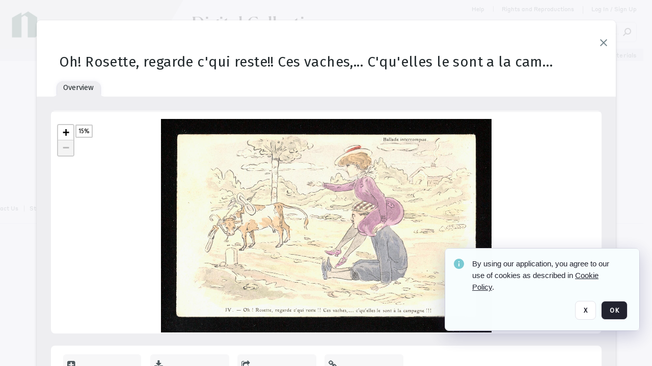

--- FILE ---
content_type: text/html; charset=utf-8
request_url: https://collections.newberry.org/archive/Oh--Rosette--regarde-c-qui-reste---Ces-vaches-----C-qu-elles-le-sont-a-la-campagne----2KXJ8ZYFVFVF.html
body_size: 139000
content:
<!DOCTYPE HTML>
<!--  
              All source code is copyright of Orange Logic
                       http://www.orangelogic.com    
-->
<html lang="en">
    <head>
        <meta charset="utf-8">
        <script nonce-alt="cfa2d7359cb3ca5f149f388a716bfeb9" nonce="NzIzOTY4MThjMzUwOTc0MDRlYTRkNDk2NGMxNTU1NWM=" type="module" src="https://design-system.orangelogic.com/entry.1.0.300.js"></script>
<script nonce-alt="cfa2d7359cb3ca5f149f388a716bfeb9" nonce="NzIzOTY4MThjMzUwOTc0MDRlYTRkNDk2NGMxNTU1NWM="> window.dataLayer = window.dataLayer || []; window.dataLayer.push({'event': 'user_company_data_push', 'user_email': '', 'user_first_name': 'anonymous', 'user_last_name': 'anonymous', 'user_company': '', 'user_authenticated?': false, 'user_ol?': false, 'user_country': 'US', 'user_language': 'English', 'account_id': 'NBL', 'account_name': 'Newberry Library', 'app_production?': true, 'app_release': 'MILAN'});</script> 
 
<script nonce-alt="cfa2d7359cb3ca5f149f388a716bfeb9" nonce="NzIzOTY4MThjMzUwOTc0MDRlYTRkNDk2NGMxNTU1NWM="> (function (w, d, s, l, i){w[l]=w[l] || []; w[l].push({"gtm.start": new Date().getTime(), event: "gtm.js"}); var f=d.getElementsByTagName(s)[0], j=d.createElement(s), dl=l !="dataLayer" ? "&l=" + l : ""; j.async=true; j.src="https://www.googletagmanager.com/gtm.js?id=" + i + dl; f.parentNode.insertBefore(j, f);})(window, document, "script", "dataLayer", "GTM-N6B5HX8S");</script> 
 

        <meta http-equiv="X-UA-Compatible" content="IE=edge,chrome=1" />
        <meta http-equiv="content-type" content="text/html; charset=UTF-8" />
        <base href="https://collections.newberry.org/" />
        <link rel="shortcut icon" href="https://d36e1cty894b5f.cloudfront.net/NBL/TRMisc/e6/e7/be/03/a4/NL14BV5.svg?response-content-type=image%2fsvg%2bxml&Expires=32472144000&Signature=FiDFk70jx8orgbQAzpKsjFQa4DKTI9FRePE-fRZOaiQzSV~3kK~2Z9J3HYUT51eS9Z-ouXWpX2LR-zy8O4FumoftXQjfCw2saV7hOC-k98PQnK6molCwXmEMvhKTkgmS~PxG31t7icW2i1F4Eww5w3778N~S5kj83MZs6coxynBu-oNLr5OenaE6awwvwCOgjvaxgFnzS3wlpUUBB2HDoBAL5q9iF0bX3ZWrLi6FUb~4L07pZ~xQGq7Ho-QXYYf7~gSd-u3wH7xN~CSe6dNEVQyfRB-lol~GLDK3dT6sP12PQcxW5rnGaCPcG3VFZsE6WuHyG69~BuW42E9G9Ou2Ag__&Key-Pair-Id=K3V5VGN0T4FXKB" />
        <link rel="icon" href="https://d36e1cty894b5f.cloudfront.net/NBL/TRMisc/e6/e7/be/03/a4/NL14BV5.svg?response-content-type=image%2fsvg%2bxml&Expires=32472144000&Signature=FiDFk70jx8orgbQAzpKsjFQa4DKTI9FRePE-fRZOaiQzSV~3kK~2Z9J3HYUT51eS9Z-ouXWpX2LR-zy8O4FumoftXQjfCw2saV7hOC-k98PQnK6molCwXmEMvhKTkgmS~PxG31t7icW2i1F4Eww5w3778N~S5kj83MZs6coxynBu-oNLr5OenaE6awwvwCOgjvaxgFnzS3wlpUUBB2HDoBAL5q9iF0bX3ZWrLi6FUb~4L07pZ~xQGq7Ho-QXYYf7~gSd-u3wH7xN~CSe6dNEVQyfRB-lol~GLDK3dT6sP12PQcxW5rnGaCPcG3VFZsE6WuHyG69~BuW42E9G9Ou2Ag__&Key-Pair-Id=K3V5VGN0T4FXKB" />
        <link rel="preconnect" href="https://fonts.googleapis.com">
<link rel="preconnect" href="https://fonts.gstatic.com" crossorigin>
<link rel="preload" href="https://fonts.googleapis.com/css?family=Muli:400,400i,600,700,800" as="style">
<link href="https://fonts.googleapis.com/css?family=Muli:400,400i,600,700,800" rel="stylesheet" type="text/css">
<link href="https://fonts.googleapis.com/css2?family=Fira+Sans+Condensed:wght@300;400;600&family=Fira+Sans+Extra+Condensed:wght@300;400;600&family=Fira+Sans:wght@300;400&display=swap" rel="preload" as="style">
<link href="https://fonts.googleapis.com/css2?family=Fira+Sans+Condensed:wght@300;400;600&family=Fira+Sans+Extra+Condensed:wght@300;400;600&family=Fira+Sans:wght@300;400&display=swap" rel="stylesheet">
<link rel="preload" href="https://maxcdn.bootstrapcdn.com/font-awesome/4.7.0/css/font-awesome.min.css" as="style">
<link rel="stylesheet" href="https://maxcdn.bootstrapcdn.com/font-awesome/4.7.0/css/font-awesome.min.css">

<meta name="description" content=" - NL1BVPJ

Woman in a purple dress sitting on the shoulders of man in a blue suit as she points to a brown and white cow with a bike around his neck"><link rel="canonical" href="https://collections.newberry.org/archive/-2KXJ8ZYFVFVF.html" />
        <title>Newberry Library - Oh! Rosette, regarde c&#39;qui reste!! Ces vaches,... C&#39;qu&#39;elles le sont a la campagne!!!</title>
        <script type="text/javascript" nonce="NzIzOTY4MThjMzUwOTc0MDRlYTRkNDk2NGMxNTU1NWM=" id="inline_initial_script">
  (function () {
    window.CSPEnabled = true;

    UtilsLoadScript = function (_asUrls, _fCallbackSuccess, _fCallBackFail, _bCache) {
      Utils.LoadScriptWithNonce(_asUrls, _fCallbackSuccess, _fCallBackFail, _bCache, 'NzIzOTY4MThjMzUwOTc0MDRlYTRkNDk2NGMxNTU1NWM=');
    };

   UtilsEvalScripts = function (_sScript) {
       return Utils.EvalScriptsWithNonce(_sScript, 'NzIzOTY4MThjMzUwOTc0MDRlYTRkNDk2NGMxNTU1NWM=');
   };

   UtilsEvalScriptsWithResult = function (_sScript) {
       return Utils.EvalScriptsResultWithNonce(_sScript, 'NzIzOTY4MThjMzUwOTc0MDRlYTRkNDk2NGMxNTU1NWM=');
   };

    var oElement = document.getElementById("inline_initial_script");
    oElement.parentNode.removeChild(oElement);

    UtilsValidateNonceAlt = function(_sNonceAlt) {
      return _sNonceAlt=== 'cfa2d7359cb3ca5f149f388a716bfeb9';
    }

   UtilsValidateNonce = function(_sNonce) {
      return _sNonce === 'NzIzOTY4MThjMzUwOTc0MDRlYTRkNDk2NGMxNTU1NWM=';
    }
  })();
</script><link rel="preload" href="https://collections.newberry.org/ClientFiles/COR/Styles/TEMP_SF04156e/FrontEnd_SkinFamily383e3cbda01d5a8839350e9c11f4ef6aMAC.css" as="style"><link href="https://collections.newberry.org/ClientFiles/COR/Styles/TEMP_SF04156e/FrontEnd_SkinFamily383e3cbda01d5a8839350e9c11f4ef6aMAC.css" rel="stylesheet"><link rel="preload" href="https://collections.newberry.org/ClientFiles/COR/Styles/TEMP_SF04156e/AdminV3_SkinFamily8ce85d883f20fe74c98c82cd19fb07ebMAC.css" as="style"><link href="https://collections.newberry.org/ClientFiles/COR/Styles/TEMP_SF04156e/AdminV3_SkinFamily8ce85d883f20fe74c98c82cd19fb07ebMAC.css" rel="stylesheet"><link rel="preload" nonce-alt='cfa2d7359cb3ca5f149f388a716bfeb9' nonce='NzIzOTY4MThjMzUwOTc0MDRlYTRkNDk2NGMxNTU1NWM=' href="Include/TEMP3/639019793230000000.js" as="script"><script nonce-alt='cfa2d7359cb3ca5f149f388a716bfeb9' nonce='NzIzOTY4MThjMzUwOTc0MDRlYTRkNDk2NGMxNTU1NWM=' type="text/javascript" src="Include/TEMP3/639019793230000000.js"></script><link rel="preload" nonce-alt='cfa2d7359cb3ca5f149f388a716bfeb9' nonce='NzIzOTY4MThjMzUwOTc0MDRlYTRkNDk2NGMxNTU1NWM=' href="/Include/Matrix5/OnDemand/DamView/SidePanelController.js" as="script"><script nonce-alt='cfa2d7359cb3ca5f149f388a716bfeb9' nonce='NzIzOTY4MThjMzUwOTc0MDRlYTRkNDk2NGMxNTU1NWM=' type="text/javascript" src="/Include/Matrix5/OnDemand/DamView/SidePanelController.js"></script> 
        
    </head>
    <body style="opacity: 0;"  >
         
 

<script nonce-alt="cfa2d7359cb3ca5f149f388a716bfeb9" nonce="NzIzOTY4MThjMzUwOTc0MDRlYTRkNDk2NGMxNTU1NWM=">
Param.ImageAnnotatorVersion = "V2";
Param.VideoAnnotatorVersion = "V2";
</script>
        <div id="WaitMsg" style="display: none;">
            <div id="WaitMsgContent"></div>
            <a id="WaitMsgClose" class='clickable' style="">Close</a>
        </div>
        <div id="LoadingPopupMask" class="LoadingPopupMaskClass"></div>
        <div class="lds-default lds-position LoadingPopupClass" id="LoadingPopupID"><div></div><div></div><div></div><div></div><div></div><div></div><div></div><div></div></div>
		<input type="hidden" id="Clipboard" />
		<form id="Form1" method="post" enctype="multipart/form-data" onsubmit="return false;" autocomplete="off">
		    <div id="PreRenderContent"></div>
			<div id="BodyContent"><div class="ABS VF A3" id="a2.1" data-p="al,,0,b,,0,,,-1,,,-1," data-r='{"sfa":"A3","PopupType":"50487"}' data-vf="DefaultRoot_DamView_VForm"><div class="BG"></div><div id="a2.1:MainScrollPnl" class="CT Panel ABS kk5w1830 ScrollBar_Default" data-p=",,0,,,0,,screen,,,,-1," data-r='{"FID":"MainScrollPnl"}'><div class="BG"></div><div id="a2.1:GlobalPage" class="CT Panel ABS" data-p=",,,,,0,,,,,,-1," data-r='{"FID":"SuperContainer","aFx":"if (SidebarPnl.width > 0) { SidebarPnl.r } else { _parent.c }","aFw":"screen-SidebarPnl"}' tabindex="0"><header id="a2.1:HeaderPnl" class="CT Panel ABS" style="z-index:2;" data-p=",,,,,0,,_parent,,,,-1," data-r='{"FID":"SuperContainer","aFx":"0"}'><div class="ABS PageHeader_VForm VF A3 CCC" id="a2.1.10" data-p="al,,0,b,,0,,,-1,,,-1," data-r='{"sfa":"A3","PopupType":"-31718"}' data-vf="PageHeader_DamView_VForm"><div class="BG"></div><div id="a2.1.10:PageHeaderBg" class="CT Panel ABS v3pr81oq" data-p=",,0,,,0,,PageHeaderPnl,,,PageHeaderPnl,-24,"><div class="BG"></div></div><nav id="a2.1.10:PageHeaderPnl" class="CT Panel ABS  FullMode" data-p=",,0,,,0,i,_ancestor:SuperContainer,,,,120," data-r='{"FID":"PageHeader","FPR":20,"FPB":30,"FPL":30}' name="anchor_Top"><div class="BG"></div><div id="a2.1.10:DigitalCollectionsPnl" class="CT Panel ABS bcr6188s" style="width:380px;" data-p=",,305,,,0,,,380,h,PageHeaderBg,,"><div class="BG"></div><div id="a2.1.10:DigitalCollectionsLbl" class="CT Label ABS" data-p=",,71,,,25,,,-1,,,60," style="width:9999px"><a href="https://collections.newberry.org/ " target="_self"><span class="Lbl" id="a2.1.10:DigitalCollectionsLbl_Lbl"><p><span style="font-family: 'Flecha Medium'; font-size: 36px;"><span style="color: #000000;">Digital Collections</span></span></p></span></a></div></div><div class="CT Image ABS   ci7pxgj5 " id="a2.1.10:Logo" data-p="al,PageHeaderPnl,,c,PageHeaderBg,,,,-1,,PageHeaderPnl,-24," data-r='{"FID":"HeaderLogo","AutoScalePolicy":"fitheight","AutoScaleVerticalAlign":"top","AutoScaleHorizontalAlign":"left"}' style="z-index:2;"><a href="https://www.newberry.org/" style="background: url(ClientFiles/COR/Images/transparent_pixel.png) repeat;"  target="_blank"><img id="a2.1.10:Logo_img" src="https://d36e1cty894b5f.cloudfront.net/NBL/TRMisc/13/e3/20/dc/5a/NL3BX2.png?Expires=32472144000&Signature=cK6qjPrHWQKncPLJ5LmJKP2P5dDn7i4f6coylYC3ZUmzvRSUlNpK8lkE4jsaOGNY5ky~eyOM8hC7BMUy8J6BtShuqIoHC2PZ4g06ug0T~-KmXp-L4EHv7qxI6yPkUnIOcwD-tcmmPKsJUJx4y1w8~OlMus2SmS1ZmQ7AC-v-fskO0l8ezUZVZ67bzZgtFQql3FZrNEcnnXBk9DkaocOS-Mjz4AF2rRDCV2nO9B6qeHvG7LoraS71cAtZ3I-F-74cZcgcw4Q3xbcYDN3BokN-7igUyTXM8pqFk7KXRo-VfJIxhtpy1qm063i7z43ox2wAExNd4pt2dN9zPy~JAMPZ9A__&Key-Pair-Id=K3V5VGN0T4FXKB" alt="The page header&#x27;s logo" /></a></div><div id="a2.1.10:StatementPnl" class="CT Panel ABS" data-p="ar,PageHeaderPnl,,ab,PageHeaderPnl,,,screen,,,,23,"><div id="a2.1.10:StatementLbl" class="CT Label ABS" data-p="ar,SearchQuick_VForm,,c,_parent,,,,-1,,,-1," style="width:9999px"><a href="https://www.newberry.org/policies/statement-on-potentially-offensive-materials-and-descriptions" target="_blank"><span class="Lbl" id="a2.1.10:StatementLbl_Lbl"><span style="font-family: 'Styrene Regular'; font-size: 12px; ">Statement on Potentially Offensive Materials</span></span></a></div></div><div id="a2.1.10:WorkspaceSelectorContainer" class="CT Panel ABS" data-p="r,,,at,,,,,-1,,,-1," data-r='{"FID":"WorkspaceSelectorContainer","Ethereal":true}'></div><div id="a2.1.10:AsyncTaskNotifierPnl" class="CT Panel ABS" style="z-index:3;" data-p="l,Container4Pnl,,,,,,,-1,,,-1," data-r='{"aFy":"Container4Pnl.at+-2","PG":"screen"}'><div class="ABS VF" id="a2.1.10.1" data-p="al,,0,b,,0,,,250,,,-1," data-r='{"InstanceName":"NotificationManager","PopupType":"67946"}' data-vf="AsyncTaskNotifier_VForm"><div class="BG"></div></div></div><nav id="a2.1.10:Container4Pnl" class="CT PanelFloat ABS ClearFixC" style="z-index:3;" data-p="ar,_parent,-5,,,12,,,-1,,,24," data-r='{"FPR":24,"FPL":10,"FloatHSpacing":"16"}'><div class="BG"></div><div id="a2.1.10:HelpLink" class="CT Hyperlink ABS Hyperlink_Default r556igfn j7jcb4h4 NoWrap" data-p="al,,0,b,,0,,,-1,,,-1,"><div class="BG"></div><a href="https://digital.newberry.org/help" aria-label="Help" target="_blank"><span class="LeftClass"></span><span class="MiddleClass">Help</span><span class="RightClass"></span></a></div><div id="a2.1.10:Sep_HelpLink" class="CT Panel ABS y8aev65c" style="width:1px;" data-p="al,,0,b,,0,,,1,,,11,"><div class="BG"></div></div><div id="a2.1.10:RightsReproductionsBtn" class="CT Button ABS Hyperlink_Default r556igfn j7jcb4h4 NoWrap" data-p="al,,0,b,,0,,,-1,,,-1,"><div class="BG"></div><a href="https://www.newberry.org/policies" aria-label="Rights and Reproductions" target="_blank">Rights and Reproductions</a></div><div id="a2.1.10:Sep_RightsReproductions" class="CT Panel ABS y8aev65c" style="width:1px;" data-p="al,,0,b,,0,,,1,,,15,"><div class="BG"></div></div><div id="a2.1.10:UploadPnl" class="CT Panel ABS" data-p="al,,0,b,,0,,,-1,,,-1,"></div><div id="a2.1.10:LoginLink" class="CT Button ABS Hyperlink_Default r556igfn j7jcb4h4 NoWrap" data-p=",,0,t,,,,,-1,,,-1,"><div class="BG"></div><a href="https://collections.newberry.org/CS.aspx?VP3=LoginRegistration&L=True&R=False" aria-label="Log In / Sign Up">Log In / Sign Up</a></div><div class="ABS VF" id="a2.1.10.10" data-p="al,,0,b,,0,,,-1,,,-1," data-r='{"InstanceName":"LanguageSelector_VForm","PopupType":"12821"}' data-vf="LanguageSelector_VForm"><div class="BG"></div></div></nav><div class="ABS VF" id="a2.1.10.14" data-p="ar,_parent,-30,,,43,,,-1,,,-1," data-r='{"InstanceName":"SearchQuick_VForm","PopupType":"-60315"}' data-vf="22d127d5d306f31edbfea627b479ce55_VForm"><div class="BG"></div><div id="a2.1.10.14:ContainerPnl" class="CT Panel ABS" data-p=",,0,,,0,,,,,,-1," data-r='{"FID":"SuperContainer","aFw":"min(400, max(120, screen-1100))"}'><div class="ABS SearchCriterionAC_Default VF" id="a2.1.10.14.1" data-p=",,0,b,,,i,_parent,,,,-1," data-r='{"InstanceName":"Freetext_VForm","PopupType":"-83502"}' data-vf="d19d373490b6693dde216c17e5c955f7_VForm"><div class="BG"></div><div data-pid="a2.1.10.14.1:MainAutoComp" class="CT AutoComp NoLabel  WithPlaceholder  ABS  ou0h04kt mvv2w0l4 mb516hg2" data-p="al,,0,b,,0,i,_parent,,,,40,"><div class="Input"><input type="hidden" id="a2.1.10.14.1:MainAutoComp_Value" name="a2.1.10.14.1:MainAutoComp_Value" value=""><input type="hidden" id="a2.1.10.14.1:MainAutoComp_Additionals" name="a2.1.10.14.1:MainAutoComp_Additionals" value="D4TLSWdnagmWel6mXk5ih0qCWRx.D@YUHMWz4Dt3mrCz.S5EiBoq@F9SKpmROpWzAuC8F5yF9Wb6yqrnj.XUKmofHYBcMjLN5BSRoehsNNn6fzP3ftaXmKsgCdajP3gAFsTx4GB6xPrjtzSqv@PRoKnWYo2Vx2KmgRt3yGhhj2PR.R4hL5vFsealuuGvkV9P"><input aria-label="Type your search here" id="a2.1.10.14.1:MainAutoComp" name="a2.1.10.14.1:MainAutoComp" type="text" placeholder="Search Digital Collections" value=""></div></div></div><div id="a2.1.10.14:SearchBtn" class="CT Button ABS ButtonStyleC ButtonStyleC" data-p="ar,,-3,c,Freetext_VForm,,,,30,,,30," style="width:30px;"><div class="BG"></div><a  tabindex="0" title="Search" role="button" aria-label="Search button"><img id="a2.1.10.14:SearchBtn_img" src="https://d36e1cty894b5f.cloudfront.net/NBL/TRMisc/cc/27/cf/c9/2c/DMOMSC115.png?Expires=32472144000&Signature=GwLzbltDHfkXLxWdpDYowsg~K8MRL4vzfAiNijFxHfXJmgsl0B4ZClJtu6qfpWKWCuTSHmkSLWIpYcqRIirvMcC45h4IqZOoULm8NpWOYEDOhmCYZ7ak-ALm4FggfGohdjOqEYif5m5-HZwxE7MqN2X5HuWxhwELRrMYUAyp9Cl877g1B3URADezyBjzsBuy~l31T1UcrsN7tWndma2zsCZW0vIcITpd51WUOlnKRYoHTgSvPnfZvvYSrdSESGWnMKwFRtQN1xsyLwC7IW7Poyyb9rYOHhDKvkhVN7MxptWicNEuJZuwAQlvJEMaFClGxvM85VEUJMU2qRkDi5e0aQ__&Key-Pair-Id=K3V5VGN0T4FXKB" alt="Search" /></a></div></div></div></nav><div id="a2.1.10:CookieAcceptanceWrapperPnl" class="CT Panel ABS FE" style="z-index:3" data-p="c,_parent,,,,0,,,-1,,,-1," data-r='{"PG":"screen"}'><div class="BG"></div></div><input type="hidden" name="a2.1.10:HiddenUserInfo" id="a2.1.10:HiddenUserInfo" value="anonymous anonymous " data-p="al,,0,b,,0,,,-1,,,-1,"></div></header><div id="a2.1:RootVFormMainPnl" class="CT Panel ABS" data-p="c,_parent,,,,0,i,_parent,,,,-1," data-r='{"FID":"SuperContainer"}'><div class="ABS DamView VF A3" id="a2.1.14" data-p="al,,0,b,,0,,,-1,,,-1," data-r='{"sfa":"A3","PopupType":"-36861"}' data-vf="DamView_VForm"><div class="BG"></div><div id="a2.1.14:Background" class="CT Panel ABS c6427ed1" data-p=",,0,,,0,,_parent,,,_parent,," data-r='{"Ethereal":true}'><div class="BG"></div></div><div id="a2.1.14:PageHeaderPnl" class="CT Panel ABS" data-p=",,0,at,_parent,,,_parent,,,,," data-r='{"aFh":"_ref:PageHeader-24"}'></div><main id="a2.1.14:MainPanel" class="CT Panel ABS v3pr81oq s7h848i8" data-p="r,LeftMargin,,b,HeaderPanel,-1,,,,,,-1," data-r='{"FID":"SuperContainer","aFw":"_ancestor:SuperContainer.i-LeftMargin-RightMargin"}' name="anchor_Top"><div class="BG"></div><div id="a2.1.14:ScrollTopPnl" class="CT Panel ABS" data-p="al,,0,,,,,,-1,,,-1," data-r='{"aFy":"_ref:PageHeader.at-_ref:ActiveAnnouncements_VForm_AnnouncementsPnl.height"}'></div><div id="a2.1.14:ResultsPanel" class="CT Panel ABS" data-p="al,,0,b,FixedOnScroll,,,,-1,,,-1," data-r='{"FPT":0,"FPR":0,"FPB":300,"FPL":0}'></div><div id="a2.1.14:BottomNavPnl" class="CT Panel ABS" data-p="al,_parent,,b,ResultsPanel,-40,,_parent,,,,-1,"></div><div id="a2.1.14:DynamicBottomPnls" class="CT Panel ABS" data-p="al,_parent,,b,,,i,_parent,,,,-1," data-r='{"FID":"SuperContainer"}'></div><div id="a2.1.14:FixedOnScroll" class="CT Panel ABS v3pr81oq" style="z-index:1;" data-p="al,_parent,,,,0,,_parent,,,,-1," data-r='{"FID":"SuperContainer","FPR":24,"FPL":24}'><div class="BG"></div><div id="a2.1.14:NavPanel" class="CT Panel ABS" data-p="al,,0,b,,0,,,-1,,,-1,"></div></div></main><div id="a2.1.14:HeaderPanel" class="CT Panel ABS v3pr81oq   " style="z-index:1;" data-p="al,MainPanel,,,,120,,MainPanel,,,,-1," data-r='{"FID":"SuperContainer","FPT":0,"FPR":16,"FPB":20,"FPL":16,"Ethereal":true}'><div class="BG"></div></div><div id="a2.1.14:CustomDamViewFooterPnl" class="CT Panel ABS" data-p="c,ResultsPanel,,ab,MainPanel,,,,-1,,,-1,"><div class="ABS VF A3" id="a2.1.14.1" data-p="al,,0,b,,0,,,-1,,,-1," data-r='{"InstanceName":"CustomDamViewFooter","sfa":"A3","PopupType":"9538"}' data-vf="PageFooter_DamView_VForm"><div class="BG"></div><footer id="a2.1.14.1:PageFooterPnl" class="CT PanelFloat ABS" data-p="c,,,,,3,,,-1,,,50," data-r='{"FPT":15,"FloatSpacing":"0","FloatVSpacing":"0","FloatHSpacing":"10"}'><div id="a2.1.14.1:NewberryWebsiteLink" class="CT Button ABS Hyperlink_Default r556igfn j7jcb4h4 NoWrap" data-p=",,0,,,0,,,-1,,,-1,"><div class="BG"></div><a href="https://www.newberry.org/" aria-label="The Newberry" target="_blank">The Newberry</a></div><div id="a2.1.14.1:ContainerPnl" class="CT Panel ABS y8aev65c" style="width:1px;" data-p="al,,0,b,,0,,,1,,,12,"><div class="BG"></div></div><div id="a2.1.14.1:ContactUsLink" class="CT Hyperlink ABS Hyperlink_Default r556igfn j7jcb4h4 NoWrap" data-p="r,,10,,,0,,,-1,,,-1,"><div class="BG"></div><a href="https://www.newberry.org/contact-librarian" aria-label="Contact Us" target="_blank">Contact Us</a></div><div id="a2.1.14.1:Separator 4" class="CT Panel ABS y8aev65c" style="width:1px;" data-p="r,,10,,,1,,,1,,,12,"><div class="BG"></div></div><div id="a2.1.14.1:StaffLoginBtn" class="CT Button ABS Hyperlink_Default r556igfn j7jcb4h4 NoWrap" data-p="r,,10,,,0,,,-1,,,-1,"><div class="BG"></div><a href="https://collections.newberry.org/saml2/login.aspx" aria-label="Staff Log In">Staff Log In</a></div></footer></div></div><div id="a2.1.14:NoLeftPnl" class="CT Panel ABS" style="width:124px;" data-p=",,0,,,120,,,124,,,-1,"></div><div id="a2.1.14:NoRightPnl" class="CT Panel ABS" style="width:124px;" data-p=",,0,,,120,,,124,,,-1,"></div><div id="a2.1.14:LeftShadow" class="CT Panel ABS MustBeIncludedInFixedPos q23p7ue1" style="box-shadow: 0px 10px 35px 0px #4D4D874D; pointer-events:none; z-index:1;" data-p="al,LeftPanel,,at,LeftPanel,,,,,,LeftPanel,," data-r='{"aFw":"max(0, 1-LeftPanelSizer+LeftPanel-16)"}'><div class="BG"></div></div><div class="FreeHtml"><style>

@media (hover: hover) {
  [data-side-panel-actions] { visibility:hidden; }
  [data-side-panel]:hover [data-side-panel-actions] { visibility:visible; }
}

[data-side-panel].PanelUnfolded {
  overflow: visible clip !important;
}
[data-side-panel].PanelFolded {
  overflow: clip !important;
}

[data-side-panel]:focus-within [data-side-panel-actions] { visibility:visible; }

</style></div><div id="a2.1.14:IEScript" class="CT Button ABS NoWrap" data-p="al,,0,b,,0,,,-1,,,-1," data-r='{"Ethereal":true}'><div class="BG"></div><a  tabindex="0"></a></div><div id="a2.1.14:RightShadow" class="CT Panel ABS MustBeIncludedInFixedPos q23p7ue1" style="box-shadow: 0px 10px 35px 0px #4D4D874D; pointer-events:none; z-index:1;" data-p="ar,RightPanel,,at,RightPanel,,,,,,RightPanel,," data-r='{"aFw":"max(0, 1-RightPanelSizer+RightPanel-16)"}'><div class="BG"></div></div><div id="a2.1.14:FixedBottomPnl" class="CT Panel ABS InvisibleC" data-p="al,screen,,ab,screen,,,screen,,,,70," data-r='{"FID":"SuperContainer","Ethereal":true}' data-stayinview="true"><div class="ABS DamView_SelectionBar VF" id="a2.1.14.12" data-p="al,,0,b,,0,,,-1,,,-1," data-r='{"InstanceName":"SelectionBarVForm","PopupType":"39364"}' data-vf="DamView_SelectionBar_VForm" data-pv='{"prop-tic":"0","prop-sel-group":"DamViewDoc_36gv"}' data-state-id="a2.1.14.19"><div class="BG"></div><div id="a2.1.14.12:RefreshBtn" class="CT Button ABS NoWrap" data-p="al,,0,b,,0,,,-1,,,-1,"><div class="BG"></div><a  tabindex="0" role="button"></a></div><div id="a2.1.14.12:BackgroundPnl" class="CT Panel ABS qfn3c27j SelectionBarContainer   InvisibleC" data-p=",,0,,,0,,_ancestor:SuperContainer,,,_ancestor:SuperContainer,,"><div class="BG"></div><div id="a2.1.14.12:MainPnl" class="CT Panel ABS v3pr81oq  SelectionBarMainPnl" data-p=",,0,,,0,i,_parent,,i,_parent,," data-r='{"Ethereal":false}' data-stayinview="true"><div class="BG"></div><div id="a2.1.14.12:MainItemsHolderPnl" class="CT Panel ABS" style="pointer-events:none;" data-p=",_parent,,,_parent,,,_parent,,,_parent,,"><div id="a2.1.14.12:SelectionInfoPnl" class="CT Panel ABS" data-p="al,,0,c,_parent,,,,,,,-1," data-r='{"aFw":"_parent.i-ActionButtonsPnl.i-50"}'><span class="damview-selectionbar-count" style="position:absolute;top:50%;transform:translateY(-50%);">0</span><div id="a2.1.14.12:SelectionControlsPnl" class="CT Panel ABS damview-selectionbar-selectioncontrolspnl InvisibleC" style="pointer-events: auto;" data-p="r,,,c,_parent,,,,-1,,,-1,"><div class="BG"></div><div id="a2.1.14.12:SelectedInfoLbl" class="CT Label ABS k7428n0s kpp02u8s w5cqbv36" data-p=",,0,c,_parent,,,,-1,,,-1," style="width:9999px"><span class="Lbl" id="a2.1.14.12:SelectedInfoLbl_Lbl">Selected&nbsp;</span></div><div id="a2.1.14.12:InvertSelectionBtn" class="CT Button ABS k0b364rc    NoWrap" data-p="r,,20,,,0,,,-1,,,-1,"><div class="BG"></div><a  tabindex="0" role="button" aria-label="Invert selection">Invert selection</a></div><div id="a2.1.14.12:DeselectSomeBtn" class="CT Button ABS k0b364rc    NoWrap" data-p="r,InvertSelectionBtn,16,,,0,,,-1,,,-1," data-r='{"DeselectSomeForGroup":"DamViewDoc_36gv"}'><div class="BG"></div><a  tabindex="0" aria-label="Deselect all" role="button">Deselect all</a></div><div id="a2.1.14.12:DeselectFullBtn" class="CT Button ABS k0b364rc    NoWrap" data-p="r,InvertSelectionBtn,16,,,0,,,-1,,,-1," data-r='{"DeselectFullForGroup":"DamViewDoc_36gv"}'><div class="BG"></div><a  tabindex="0" aria-label="Deselect all" role="button">Deselect all</a></div></div></div><input type="hidden" name="a2.1.14.12:FLAVFORMS" id="a2.1.14.12:FLAVFORMS" value="0"><div id="a2.1.14.12:ActionButtonsPnl" class="CT PanelFloat ABS" style="pointer-events: auto;" data-p="ar,_parent,-44,c,_parent,,,,-1,,,-1," data-r='{"FloatDirection":"horizontal","FloatSpacing":"16"}'></div><div id="a2.1.14.12:RefreshViewboxBtn" class="CT Button ABS k0b364rc InvisibleC RefreshViewboxBtn NoWrap" data-p="l,,-20,c,ExportDataGridPnl,,,,-1,,,-1," style="pointer-events: auto;"><div class="BG"></div><a  tabindex="0" role="button" aria-label="Refresh the current view"><i class="ico fa fa-refresh">&nbsp;</i>Click here to refresh results</a></div></div><div id="a2.1.14.12:RefreshPnl" class="CT Panel ABS v3pr81oq  SelectionBarMainPnl InvisibleC StandaloneRefreshPnl" style="pointer-events:none;" data-p=",,0,,,0,,_ancestor:SuperContainer,,,_ancestor:SuperContainer,,"><div class="BG"></div><div id="a2.1.14.12:StandalongRefreshBtn" class="CT Button ABS k0b364rc InvisibleC RefreshViewboxBtn NoWrap" data-p="c,_parent,,c,_parent,,,,-1,,,-1,"><div class="BG"></div><a  tabindex="0" role="button" aria-label="Refresh the current view"><i class="ico fa fa-refresh">&nbsp;</i>Click here to refresh results</a></div></div></div></div></div></div><div id="a2.1.14:HiddenPnl" class="CT Panel ABS InvisibleC jkr4l617" style=" left:0px;top:0px;width:0px;height:0px;" data-p=",,0,,,0,,,0,,,0," data-r='{"Ethereal":true,"PPA":true}'><div class="BG"></div><div id="a2.1.14:LeftMargin" class="CT Panel ABS InvisibleC" data-p=",,0,b,,0,,,,,,0," data-r='{"aFw":"max(LeftPanelSizer+4*min(LeftPanelSizer,1),ShowLeftPnl+24*min(ShowLeftPnl,1))","Ethereal":true}'><div class="BG"></div></div><div id="a2.1.14:RightMargin" class="CT Panel ABS InvisibleC" data-p=",,0,b,,0,,,,,,0," data-r='{"aFw":"max(RightPanelSizer+4*min(RightPanelSizer,1),ShowRightPnl+24*min(ShowRightPnl,1))+17","Ethereal":true}'><div class="BG"></div></div><div id="a2.1.14:LeftPanelSizer" class="CT Panel ABS InvisibleC" data-p="al,,0,b,,0,,LeftPanel,,,,-1," data-r='{"Ethereal":true}'><div class="BG"></div></div><div id="a2.1.14:RightPanelSizer" class="CT Panel ABS InvisibleC" data-p="al,,0,b,,0,,RightPanel,,,,-1," data-r='{"Ethereal":true}'><div class="BG"></div></div></div><div id="a2.1.14:SearchResultLoadingPnl" class="CT Panel ABS" style="pointer-events: none" data-p="al,MainPanel,,,,120,,MainPanel,,,,," data-r='{"FID":"SuperContainer","aFh":"max(MainPanel+HeaderPanel,300)"}'></div><div id="a2.1.14:StatePnl" class="CT Panel ABS InvisibleC" style=" left:0px;top:0px;width:0px;height:0px;" data-p=",,0,,,0,,,0,,,0," data-r='{"Ethereal":true,"PPA":true}'><div class="BG"></div><div class="ABS VF" id="a2.1.14.19" data-p="al,,0,b,,0,,,-1,,,-1," data-r='{"PopupType":"12869"}' data-vf="DamView_State_VForm" data-trigprops='{&quot;STATE_ID&quot;:&quot;SearchResult_VPage.RootID.DamView_VForm.State&quot;}' data-state-id="a2.1.14.19"><div class="BG"></div><div id="a2.1.14.19:UsefulSubVFormsPnl" class="CT Panel ABS" data-p="al,,0,b,,0,,,-1,,,-1,"></div><div id="a2.1.14.19:SelectionChangeBtn" class="CT Button ABS NoWrap" data-p="al,,0,b,,0,,,-1,,,-1,"><div class="BG"></div><a  tabindex="0" role="button"></a></div></div></div></div></div><div id="a2.1:ScreenBottomAnchor" class="CT Anchor ABS" data-p=",,,b,screen,,,,,,,,"></div></div></div><div id="a2.1:StatePnl" class="CT Panel ABS" data-p="al,,0,b,,0,,,-1,,,-1," data-r='{"Ethereal":true}'><div class="ABS VF" id="a2.1.7" data-p="al,,0,b,,0,,,-1,,,-1," data-r='{"PopupType":"-30160"}' data-vf="PageState_VForm"><div class="BG"></div></div></div><div id="a2.1:StylesPnl" class="CT Panel ABS" data-p="al,,0,b,,0,,,-1,,,-1," data-r='{"Ethereal":true}'><div class="ABS VF" id="a2.1.9" data-p="al,,0,b,,0,,,-1,,,-1," data-r='{"PopupType":"47763"}' data-vf="PageStyles_VForm"><div class="BG"></div></div></div><div class="ABS VF" id="a2.1.4" data-p="al,,0,b,,0,,,-1,,,-1," data-r='{"PopupType":"37503"}' data-vf="ActiveAnnouncements_VForm" data-trigprops='{&quot;TPoints&quot;:&quot;:*&quot;}'><div class="BG"></div><div id="a2.1.4:MainPnl" class="CT Panel ABS" data-p="al,,0,b,,0,i,_ancestor:SuperContainer,,,,-1,"><div id="a2.1.4:AnnouncementsPnl" class="CT PanelFloat ABS active-announcements invisible-on-first-render" data-p="al,screen,,at,screen,,i,_parent,,,,-1," data-r='{"FID":"ActiveAnnouncements_VForm_AnnouncementsPnl","Ethereal":true,"FloatDirection":"vertical","FloatSpacing":"0","PG":"popuptitlebar"}'><div class="BG"></div></div><div id="a2.1.4:ScriptPnl" class="CT Panel ABS" style=" left:0px;top:0px;width:0px;height:0px;" data-p=",,0,,,0,,,0,,,0," data-r='{"PPA":true}'><div id="a2.1.4:ActivateAnnouncementScript" class="CT Button ABS NoWrap" data-p="al,,0,b,,0,,,-1,,,-1,"><div class="BG"></div><a  tabindex="0"></a></div></div></div></div><div class="ABS VF" id="a2.1.11" data-p="al,,0,b,,0,,,-1,,,-1," data-r='{"PopupType":"26466"}' data-vf="WebDownloaderV2_VForm"><div class="BG"></div><div id="a2.1.11:ContainerPnl" class="CT Panel ABS" data-p="al,,0,b,,0,,,-1,,,-1," data-r='{"PG":"notification"}'><cx-downloader id="a2.1.11:DownloaderWebComponent" class="CT WebComponent ABS" style="" data-p="al,,0,b,,0,,,-1,,,-1," ctx="{
  &quot;defaultDownloadFolder&quot;: { &quot;value&quot;: &quot;&#39;&#39;&quot; },
  &quot;configurationData&quot;: {
    &quot;downloadChunkRetryMinWait&quot;: 5000.0,
    &quot;defaultMode&quot;: &quot;rocket&quot;,
    &quot;missingFileErrorMessage&quot;: &quot;File does not exist&quot;,
    &quot;chunkSize&quot;: 30.0,
    &quot;instructionsPopupHeight&quot;: 200.0,
    &quot;popupId&quot;: &quot;5&quot;,
    &quot;dateFormat&quot;: null,
    &quot;verbose&quot;: false,
    &quot;instructionsPopupWidth&quot;: 470.0,
    &quot;downloadChunkMaxRetries&quot;: 3.0,
    &quot;rocketMode&quot;: {
      &quot;backgroundJobInterval&quot;: {
            &quot;FileChunkSplitter&quot;: 500,
            &quot;FileChunkAssembler&quot;: 500,
            &quot;ChunkDownloader&quot;: 500
        },
        &quot;backgroundJobInstancesCount&quot;: {
            &quot;ChunkDownloader&quot;: 8.0,
            &quot;FileChunkSplitter&quot;: 2,
            &quot;FileChunkAssembler&quot;: 4
        },
      &quot;maxInProgressChunksPerFile&quot;: 10.0
    },
    &quot;roundRobinCloudURLs&quot;: true,
    &quot;downloadChunkRetryMaxWait&quot;: 5000.0,
    &quot;downloadSpeedMonitorDuration&quot;: 5.0,
    &quot;massActionBatchSize&quot;: 200.0,
    &quot;minChunkSize&quot;: 1.0,
    &quot;maxChunkSize&quot;: 100.0,
    &quot;notEnoughStorageErrorMessage&quot;: &quot;Not enough storage to save file&quot;,
    &quot;autoUnlockAfterMinutes&quot;: 5.0,
    &quot;downloadDirectlyFromCloudIfPossible&quot;: true,
    &quot;shouldHandlePathLimit&quot;: true,
    &quot;backgroundJobDefaultInterval&quot;: 1000.0,
    &quot;maxRetryPerChunk&quot;: 3.0,
    &quot;networkErrorMessage&quot;: &quot;Unable to connect to the server to download or the download location no longer exists&quot;,
    &quot;normalMode&quot;: {
      &quot;maxInProgressChunksPerFile&quot;: 5.0,
      &quot;backgroundJobInterval&quot;: {
            &quot;FileChunkAssembler&quot;: 500,
            &quot;ChunkDownloader&quot;: 500,
            &quot;DownloadSpeedMonitor&quot;: 2000,
            &quot;LockBreaker&quot;: 60000
        },
        &quot;backgroundJobInstancesCount&quot;: {
            &quot;ChunkDownloader&quot;: 4.0,
            &quot;FileChunkSplitter&quot;: 2,
            &quot;FileChunkAssembler&quot;: 4
        }
    },
    &quot;allowForcedDownloadLocation&quot;: true
  },
  &quot;locationPickedEvent&quot;: {},
  &quot;downloadRequestedEvent&quot;: {},
  &quot;locationRequestedEvent&quot;: {},
  &quot;instructionsURL&quot;: { &quot;value&quot;: &quot;&#39;&#39;&quot; },
  &quot;openDirectoryPickerAction&quot;: { &quot;doNothing&quot;: true },
  &quot;promptRepliedEvent&quot;: {},
  &quot;openDownloaderEvent&quot;: {},
  &quot;promptAction&quot;: { &quot;doNothing&quot;: true },
  &quot;isReady&quot;: { &quot;value&quot;: &quot;&#39;&#39;&quot; }
}
"></cx-downloader></div><div id="a2.1.11:ProxyPnl" class="CT Panel ABS InvisibleC" style="width:0px;" data-p="al,,0,b,,0,,,0,,,0," data-r='{"Ethereal":true}'><div class="BG"></div><div data-pid="a2.1.11:FolderNameProxyTxt" class="CT TextBox NoLabel  ABS InvisibleC" data-p="al,,0,b,,0,,,0,,,0," data-r='{"Ethereal":true}' style="width:0px;"><div class="Input"><input type="text" id="a2.1.11:FolderNameProxyTxt" name="a2.1.11:FolderNameProxyTxt" value="" aria-label="Input your folder name proxy here" /></div></div></div><div id="a2.1.11:ProxyJS" class="CT Button ABS" data-p="al,,0,b,,0,,,0,,,0," data-r='{"Ethereal":true}' style="width:0px;"><div class="BG"></div><a  tabindex="0"></a></div></div><div class="ABS VF" id="a2.1.16" data-p="al,,0,b,,0,,,-1,,,-1," data-r='{"PopupType":"-80184"}' data-vf="ObjectsRefreshTrigger_VForm"><div class="BG"></div></div><div class="ABS VF" id="a2.1.17" data-p="al,,0,b,,0,,,-1,,,-1," data-r='{"PopupType":"-50032"}' data-vf="HiddenCmsLink_VForm"><div class="BG"></div><div id="a2.1.17:NoSizePnl" class="CT Panel ABS kk5w1830" style="overflow: hidden;display: none;width:0px;" data-p="al,,0,b,,0,,,0,,,0,"><div class="BG"></div><div id="a2.1.17:Pnl" class="CT Panel ABS bypass-announcement-top-offset" style="z-index:3;" data-p="al,screen,,at,screen,,,,-1,,,-1," data-r='{"PG":"notification"}'><div class="BG"></div></div><div id="a2.1.17:GoToLoginPage" class="CT Button ABS k0b364rc NoWrap" data-p="al,,0,b,,0,,,-1,,,-1,"><div class="BG"></div><a  tabindex="-1" role="button" aria-label="Go to Login page">Go to Login page</a></div></div></div><div class="ABS VF" id="a2.1.18" data-p="al,,0,b,,0,,,-1,,,-1," data-r='{"PopupType":"-90871"}' data-vf="IssueReporting_Overlay_VForm"><div class="BG"></div></div><div class="ABS VF" id="a2.1.19" data-p="al,,0,b,,0,,,-1,,,-1," data-r='{"PopupType":"-55583"}' data-vf="Overlay_Wrapper_VForm"><div class="BG"></div><div id="a2.1.19:MainPnl" class="CT Panel ABS bypass-announcement-top-offset" data-p="c,screen,,at,screen,,,,-1,,,-1," data-r='{"Ethereal":true,"PG":"notification"}'><div class="BG"></div><div id="a2.1.19:SecuAnalysisPnl" class="CT Panel ABS" data-p="c,_parent,,at,_parent,,,,-1,,,-1," data-r='{"Ethereal":true}'></div><div id="a2.1.19:DebugBannerPnl" class="CT Panel ABS" data-p="c,_parent,,b,,0,,,-1,,,-1," data-r='{"Ethereal":true}'></div><div id="a2.1.19:SessionBannerPnl" class="CT Panel ABS" data-p="c,_parent,,,,,,,-1,,,-1," data-r='{"aFy":"if (b>0){return b + 1;}else {return _parent.at;}","Ethereal":true}'><div class="ABS VF A3" id="a2.1.19.1" data-p="al,,0,b,,0,,,-1,,,-1," data-r='{"sfa":"A3","PopupType":"43872"}' data-vf="SessionBanner_Overlay_VForm"><div class="BG"></div></div></div><div id="a2.1.19:IssueReportingPnl" class="CT Panel ABS" data-p="al,,0,b,,0,,,-1,,,-1,"></div></div></div><script type='text/javascript' nonce-alt='cfa2d7359cb3ca5f149f388a716bfeb9'  nonce='NzIzOTY4MThjMzUwOTc0MDRlYTRkNDk2NGMxNTU1NWM='>PreRenderMgr.GetInstance().AddFunction(function(){Matrix3.AddAfterPreRenderCalls(function() {
    BindableElementsMgr.GetInstance().SetupElement(Matrix3.FindScope('a2.1.11'), 
                                               'InstructionsURL', 
                                               'raw', 
                                               "https://collections.newberry.org/CS.aspx?VP3=WebDownloaderV2_Instructions");
});Matrix3.AddAfterPreRenderCalls(function() {
    BindableElementsMgr.GetInstance().SetupElement(Matrix3.FindScope('a2.1.11'), 
                                               'DownloaderReady', 
                                               'raw', 
                                               false);
});Matrix3.AddAfterPreRenderCalls(function() {
    BindableElementsMgr.GetInstance().SetupElement(Matrix3.FindScope('a2.1.11'), 
                                               'DefaultDownloadFolder', 
                                               'raw', 
                                               null);
});Matrix3.AddAfterPreRenderCalls(function() {
    BindableElementsMgr.GetInstance().SetupElement(Matrix3.FindScope('a2.1.11'), 
                                               'UserID', 
                                               'identifier', 
                                               "");
});Matrix3.AddAfterPreRenderCalls(function() {
    BindableElementsMgr.GetInstance().SetupElement(Matrix3.FindScope('a2.1.11'), 
                                               'OpenDownloaderEvent', 
                                               'event', 
                                               null);
});Matrix3.AddAfterPreRenderCalls(function() {
    BindableElementsMgr.GetInstance().SetupElement(Matrix3.FindScope('a2.1.11'), 
                                               'LocationRequestedEvent', 
                                               'event', 
                                               null);
});Matrix3.AddAfterPreRenderCalls(function() {
    BindableElementsMgr.GetInstance().SetupElement(Matrix3.FindScope('a2.1.11'), 
                                               'LocationPickedEvent', 
                                               'event', 
                                               null);
});Matrix3.AddAfterPreRenderCalls(function() {
    BindableElementsMgr.GetInstance().SetupElement(Matrix3.FindScope('a2.1.11'), 
                                               'DownloadRequestedEvent', 
                                               'event', 
                                               null);
});Matrix3.AddAfterPreRenderCalls(function() {
    BindableElementsMgr.GetInstance().SetupElement(Matrix3.FindScope('a2.1.11'), 
                                               'OpenDirectoryPickerAction', 
                                               'action', 
                                               function(_sArg) {
if (typeof _sArg !== 'string') {
    _sArg = JSON.stringify(_sArg);
}
Matrix3.AddEvent('a2.1.11', 'OPEN_DIRECTORY_PICKER', 'VS', 'I', _sArg);
});
});Matrix3.AddAfterPreRenderCalls(function() {
    BindableElementsMgr.GetInstance().SetupElement(Matrix3.FindScope('a2.1.11'), 
                                               'PromptAction', 
                                               'action', 
                                               function(_sArg) {
if (typeof _sArg !== 'string') {
    _sArg = JSON.stringify(_sArg);
}
Matrix3.AddEvent('a2.1.11', 'PROMPT', 'VS', 'I', _sArg);
});
});Matrix3.AddAfterPreRenderCalls(function() {
    BindableElementsMgr.GetInstance().SetupElement(Matrix3.FindScope('a2.1.11'), 
                                               'PromptRepliedEvent', 
                                               'event', 
                                               null);
});});</script><script type='text/javascript' nonce-alt='cfa2d7359cb3ca5f149f388a716bfeb9'  nonce='NzIzOTY4MThjMzUwOTc0MDRlYTRkNDk2NGMxNTU1NWM='>PostRenderMgr.GetInstance().AddFunction(function(){Utils.LoadScript('Include/TEMP3/639019793230000000_dyn.js',function(){$AddAction($Control('a2.1.10:PageHeaderBg',PanelCtrl.Const.CONTROL_NAME),'Action_AddClass','Over','DamViewPage','jwtm407v');$AddAction($Control('a2.1.10:PageHeaderBg',PanelCtrl.Const.CONTROL_NAME),'Action_RemoveClass','Leave','DamViewPage','jwtm407v');(function(){RegisterButtonEvent("a2.1.10:DigitalCollectionsLbl","click",function(ev){})})();(function(){RegisterButtonEvent("a2.1.10:Logo","click",function(ev){})})();(function(){RegisterButtonEvent("a2.1.10:StatementLbl","click",function(ev){})})();(function(){RegisterButtonEvent("a2.1.10:HelpLink","click",function(ev){})})();(function(){RegisterButtonEvent("a2.1.10:RightsReproductionsBtn","click",function(ev){})})();(function(){RegisterButtonEvent("a2.1.10:LoginLink","click",function(ev){})})();AutoCompletionMgr.Setup('a2.1.10.14.1:MainAutoComp',{o:true,sQueryFile:"AC_KeywordsFrontEnd_MainSearch_Query",sQueryFilterFile:"AC_KeywordsFrontEnd_Filter",sQueryAdditionals:"DfnBgyTNWuSzobea4fcEA5ub26FyJpZsSt2a.sBl8F76fx9Awy6l@V0qTny@ivxb7H0ULWzMcem3GFWtnv.GgYSqHKZRKbE.aRp@8JCQ@RaObukKU8EU@b.sVpJjETCLEmY34mzm5uwx09IzFDhEbHXI8PJK3IusxF4eD8F88.pKylyd0AA9h7GY1RfHnmXX",oStaticSource:{},oStaticSourceKeys:[],oStaticSourceDescriptions:[],bForceSelection:false,iMaxResults:"50",iQueryDelay:"$Eval(&#xA;if(Bool(true))&#xA;{&#xA;&#x9;&quot;50&quot;&#xA;}",sNoChildItemMessage:"None of the child tags are allowed in this context.",sEventTrackingCode:"",bSuggestEmpty:true,bStaticSourceEmpty:true,bHideColumnTitle:true,sContainerClass:" ou0h04kt mvv2w0l4 mb516hg2",sIDFieldValue:"a2.1.10.14.1:MainAutoComp_Value"});AutoCompletionMgr.Get('a2.1.10.14.1:MainAutoComp').SetEvent('select','a2.1.10.14.1','AC_Select','F','I','','','','','');Matrix3.RegisterDefaultAction('a2.1.10.14',function(){$Control('a2.1.10.14:SearchBtn',ButtonCtrl.Const.CONTROL_NAME).SendEvent('a2.1.10.14','SearchEvent','F','I','','','','','','',false,'','','','',typeof(ev)==='undefined'?window.event:ev,null,false);});SimpleTooltip.Subscribe($("a",$E("a2.1.10.14:SearchBtn")),{});Utils.PreloadImage('https://d36e1cty894b5f.cloudfront.net/NBL/TRMisc/27/4c/56/4c/16/DMOMSC116.png?Expires=32472144000&Signature=VRy-55CBWe7X508ukedkjl7Rsb5oVGJvCHiAmHgWulSp~zJP6QQO8IUn1Ok33IR35xrZIB4UF7oW8g~[base64]~gJipwmL5r~45S1WCcxfAL7G~rMYE4Qs97z0U2utzKKocoLLfRGTtECn0YgaQ__&Key-Pair-Id=K3V5VGN0T4FXKB');(function(){RegisterImageEvent("a2.1.10.14:SearchBtn","mouseout",function(ev){this.src='https://d36e1cty894b5f.cloudfront.net/NBL/TRMisc/cc/27/cf/c9/2c/DMOMSC115.png?Expires=32472144000&Signature=GwLzbltDHfkXLxWdpDYowsg~K8MRL4vzfAiNijFxHfXJmgsl0B4ZClJtu6qfpWKWCuTSHmkSLWIpYcqRIirvMcC45h4IqZOoULm8NpWOYEDOhmCYZ7ak-ALm4FggfGohdjOqEYif5m5-HZwxE7MqN2X5HuWxhwELRrMYUAyp9Cl877g1B3URADezyBjzsBuy~l31T1UcrsN7tWndma2zsCZW0vIcITpd51WUOlnKRYoHTgSvPnfZvvYSrdSESGWnMKwFRtQN1xsyLwC7IW7Poyyb9rYOHhDKvkhVN7MxptWicNEuJZuwAQlvJEMaFClGxvM85VEUJMU2qRkDi5e0aQ__&Key-Pair-Id=K3V5VGN0T4FXKB'})})();(function(){RegisterImageEvent("a2.1.10.14:SearchBtn","mouseover",function(ev){this.src='https://d36e1cty894b5f.cloudfront.net/NBL/TRMisc/27/4c/56/4c/16/DMOMSC116.png?Expires=32472144000&Signature=VRy-55CBWe7X508ukedkjl7Rsb5oVGJvCHiAmHgWulSp~zJP6QQO8IUn1Ok33IR35xrZIB4UF7oW8g~[base64]~gJipwmL5r~45S1WCcxfAL7G~rMYE4Qs97z0U2utzKKocoLLfRGTtECn0YgaQ__&Key-Pair-Id=K3V5VGN0T4FXKB'})})();(function(){RegisterButtonEvent("a2.1.10.14:SearchBtn","click",function(ev){$Control('a2.1.10.14:SearchBtn',ButtonCtrl.Const.CONTROL_NAME).SendEvent('a2.1.10.14','SearchEvent','F','I','','','','','','',false,'','','','',typeof(ev)==='undefined'?window.event:ev,null,false);})})();$AddEvent($Control('a2.1.10:PageHeaderPnl',PanelAdvancedCtrl.Const.CONTROL_NAME),'Event_Over','Over','DamViewPage','');$AddEvent($Control('a2.1.10:PageHeaderPnl',PanelAdvancedCtrl.Const.CONTROL_NAME),'Event_Out','Leave','DamViewPage','');$AddEvent($Control('a2.1.14:Background',PanelCtrl.Const.CONTROL_NAME),'Event_WindowResize','AdobePluginWindowResize','a2.1.14','delay:500');$AddAction($Control('a2.1.14:Background',PanelCtrl.Const.CONTROL_NAME),'Action_ExecuteScript','AdobePluginWindowResize','a2.1.14','[RESIZE_SCRIPT]');FixedPos.Activate('a2.1.14:FixedOnScroll',0,null,false,false,false,false,'gwvnonbo',true,false,'',false,'','');PositionItem.SetProperty_Safe('a2.1.14:MainPanel','mbAnimate',true);(function(){RegisterButtonEvent("a2.1.14.1:NewberryWebsiteLink","click",function(ev){})})();(function(){RegisterButtonEvent("a2.1.14.1:ContactUsLink","click",function(ev){})})();(function(){RegisterButtonEvent("a2.1.14.1:StaffLoginBtn","click",function(ev){})})();FixedPos.Activate('a2.1.14:LeftShadow',0,null,false,false,false,false,null,false,false,'',false,'','');PositionItem.SetProperty_Safe('a2.1.14:LeftShadow','mbAnimate',true);(function(){SidePanelController.Activate({panelSelector:'[id="[VFORM_ID]:LeftPanel"]',openTriggerSelector:'[id="[VFORM_ID]:ShowLeftPnl"]',closeTriggerSelector:'[id="[VFORM_ID]:LeftPanelContent"]>[data-vf^="DamView_SidePanel_"] [id$=":CloseBtn"]',sizerSelector:'[id="[VFORM_ID]:LeftPanelSizer"]',changeModeTriggerSelectors:{free:'[id="[VFORM_ID]:LeftPanelContent"]>[data-vf^="DamView_SidePanel_"] [id$=":ChangeModeBtn_Free"]',pinned:'[id="[VFORM_ID]:LeftPanelContent"]>[data-vf^="DamView_SidePanel_"] [id$=":ChangeModeBtn_Pinned"]',},mode:"[LEFT_PANEL_MODE]",prefID:"[LEFT_PANEL_MODE_PREF_ID]",forcedMode:'pinned',onModeChange:function(mode){if(mode==="free"){$E("[VFORM_ID]:LeftPanel").css("z-index",99);}else{$E("[VFORM_ID]:LeftPanel").css("z-index","");}},});if("[LEFT_PANEL_MODE]"==="free"&&Utils.ParseBool("false")){$E("[VFORM_ID]:LeftPanel").css("z-index",99);}else{$E("[VFORM_ID]:LeftPanel").css("z-index","");}
SidePanelController.Activate({panelSelector:'[id="[VFORM_ID]:RightPanel"]',openTriggerSelector:'[id="[VFORM_ID]:ShowRightPnl"]',closeTriggerSelector:'[id="[VFORM_ID]:RightPanelContent"]>[data-vf^="DamView_SidePanel_"] [id$=":CloseBtn"]',sizerSelector:'[id="[VFORM_ID]:RightPanelSizer"]',changeModeTriggerSelectors:{free:'[id="[VFORM_ID]:RightPanelContent"]>[data-vf^="DamView_SidePanel_"] [id$=":ChangeModeBtn_Free"]',pinned:'[id="[VFORM_ID]:RightPanelContent"]>[data-vf^="DamView_SidePanel_"] [id$=":ChangeModeBtn_Pinned"]',},mode:"[RIGHT_PANEL_MODE]",prefID:"[RIGHT_PANEL_MODE_PREF_ID]",forcedMode:'pinned',onModeChange:function(mode){if(mode==="free"){$E("[VFORM_ID]:RightPanel").css("z-index",99);}else{$E("[VFORM_ID]:RightPanel").css("z-index","");}},});if("[RIGHT_PANEL_MODE]"==="free"&&Utils.ParseBool("false")){$E("[VFORM_ID]:RightPanel").css("z-index",99);}else{$E("[VFORM_ID]:RightPanel").css("z-index","");}})();(function(){var sGroup='DamViewDoc_##DAM_VIEW_INSTANCE##';var oMgr=MultipleSelectionMgr.GetInstance();var oCtrMgr=CtrlEventMgr.GetInstance();var bIsGroupInTopPopup=false;var fOnKeyDown=function(e){bIsGroupInTopPopup=oMgr.IsGroupInTopPopup(sGroup);};document.addEventListener('keydown',fOnKeyDown,true);var fOnCtrlKeyDown=function(e){if(bIsGroupInTopPopup){oMgr.SelectAll(sGroup);oCtrMgr.Broadcast('UpdateLists','BatchAttributes');e.preventDefault();}};$(document).bind('keydown','ctrl+a',fOnCtrlKeyDown);var fOnMetaKeyDown=function(e){if(bIsGroupInTopPopup){oMgr.SelectAll(sGroup);oCtrMgr.Broadcast('UpdateLists','BatchAttributes');e.preventDefault();}};$(document).bind('keydown','meta+a',fOnMetaKeyDown);var fOnEscKeyDown=function(e){if(bIsGroupInTopPopup){oMgr.DeselectAll(sGroup);oCtrMgr.Broadcast('UpdateLists','BatchAttributes');e.preventDefault();}};$(document).bind('keydown','esc',fOnEscKeyDown);Matrix3.RegisterForCleanup('[VFORM_ID]','DV_MultiSelection_Shortcuts',function()
{try
{document.removeEventListener('keydown',fOnKeyDown,true);$(document).unbind('keydown',fOnCtrlKeyDown);$(document).unbind('keydown',fOnMetaKeyDown);$(document).unbind('keydown',fOnEscKeyDown);}catch(e){}});})();if(Utils.IsIE())
{$(Utils.GetDocument()).scrollTop(1).bind('scroll',function(){if(Utils.GetScrollTop()==0)
{Utils.GetDocument().scrollTop=1;}});};FixedPos.Activate('a2.1.14:RightShadow',0,null,false,false,false,false,null,false,false,'',false,'','');PositionItem.SetProperty_Safe('a2.1.14:RightShadow','mbAnimate',true);MultipleSelectionMgr.GetInstance().RegisterVisibleIfSelection("a2.1.14:FixedBottomPnl","DamViewDoc_36gv");(function(){RegisterButtonEvent("a2.1.14.12:RefreshBtn","click",function(ev){$Control('a2.1.14.12:RefreshBtn',ButtonCtrl.Const.CONTROL_NAME).SendEvent('a2.1.14.12','REFRESH','F','I','','GroupSelectionVS','DamViewDoc_36gv','','','',false,'','','','',typeof(ev)==='undefined'?window.event:ev,null,false);})})();$AddAction($Control('a2.1.14.12:RefreshBtn',ButtonCtrl.Const.CONTROL_NAME),'Action_SendEvent','NumberOfItemsAvailable','BatchAttributesa2.1.14.19','');(function(){RegisterButtonEvent("a2.1.14.12:InvertSelectionBtn","click",function(ev){javascript:PostRenderMgr.GetInstance().ExecuteAsap(function(){MultipleSelectionMgr.GetInstance().InvertAll('DamViewDoc_36gv',true);});})})();(function(){RegisterButtonEvent("a2.1.14.12:RefreshViewboxBtn","click",function(ev){$Control('a2.1.14.12:RefreshViewboxBtn',ButtonCtrl.Const.CONTROL_NAME).SendEvent('a2.1.14.12','REFRESH_VIEWBOX','F','I','','','','','','',false,'','','','',typeof(ev)==='undefined'?window.event:ev,null,false);})})();(function(){RegisterButtonEvent("a2.1.14.12:StandalongRefreshBtn","click",function(ev){$Control('a2.1.14.12:StandalongRefreshBtn',ButtonCtrl.Const.CONTROL_NAME).SendEvent('a2.1.14.12','REFRESH_VIEWBOX','F','I','','','','','','',false,'','','','',typeof(ev)==='undefined'?window.event:ev,null,false);})})();FixedPos.Activate('a2.1.14:FixedBottomPnl',null,0,false,false,false,false,null,true,true,'',false,'','');(function(){RegisterButtonEvent("a2.1.14.19:SelectionChangeBtn","click",function(ev){$Control('a2.1.14.19:SelectionChangeBtn',ButtonCtrl.Const.CONTROL_NAME).SendEvent('a2.1.14.19','SELECTION_CHANGE','F','I','','GroupSelectionVS','DamViewDoc_36gv','','','',false,'','','','',typeof(ev)==='undefined'?window.event:ev,null,false);})})();$AddAction($Control('a2.1.14.19:SelectionChangeBtn',ButtonCtrl.Const.CONTROL_NAME),'Action_SendEvent','UpdateLists','BatchAttributesa2.1.14.19','');if(!window.__loadScriptInjected&&!Utils.IsAndroid()){Utils.LoadScript=function(n,t,i,r){n.forEach==='function'&&n.forEach(function(){});typeof UtilsLoadScript!="undefined"&&UtilsLoadScript?UtilsLoadScript(n,t,i,r):Utils.LoadScriptWithNonce(n,t,i,r,null);};window.__loadScriptInjected=true;};$AddEvent($Control('a2.1:GlobalPage',PanelAdvancedCtrl.Const.CONTROL_NAME),'Event_Click','BodyClicked','Global','');Utils.LoadScript(['Include/Matrix5/OnDemand/Announcement/AnnouncementManager.js?v=4bd0c2ec3dfa8a1ea69a088ceb341e79'],function(){AnnouncementManager.ActivateAnnouncement();},null,true);$Control('a2.1.11:DownloaderWebComponent',WebComponentCtrl.Const.CONTROL_NAME).PreserveProperties(['ctx']);$AddEvent($Control('a2.1.11:ProxyJS',ButtonCtrl.Const.CONTROL_NAME),'Event_Show','SHOW_PROXY','a2.1.11','setTimeout');$AddAction($Control('a2.1.11:ProxyJS',ButtonCtrl.Const.CONTROL_NAME),'Action_ExecuteScript','SHOW_PROXY','a2.1.11','var folderNameTxt = $E("[VFORMID]:FolderNameProxyTxt"); var defaultDownloadFolderElement = Matrix3.FindAndUseBindableElement("[VFORMID]", "DefaultDownloadFolder"); if (defaultDownloadFolderElement) { defaultDownloadFolderElement.onChanged(function(folderName){ folderNameTxt.val(folderName); }); folderNameTxt.val(defaultDownloadFolderElement.value); }');$(document).ready(()=>{var sVFormID='a2.1.11';var oWebComponent=$E(sVFormID+':DownloaderWebComponent')[0];var isReady=Matrix3.FindAndUseBindableElement(sVFormID,"DownloaderReady");var downloadRequestedEvent=Matrix3.FindAndUseBindableElement(sVFormID,'DownloadRequestedEvent');if(downloadRequestedEvent){downloadRequestedEvent.onFired(ev=>{oWebComponent.requestDownload(ev);})}
var openDownloaderEvent=Matrix3.FindAndUseBindableElement(sVFormID,'OpenDownloaderEvent');if(openDownloaderEvent){openDownloaderEvent.onFired((ev)=>{oWebComponent.show();});}
var locationRequestedEvent=Matrix3.FindAndUseBindableElement(sVFormID,'LocationRequestedEvent');if(locationRequestedEvent){locationRequestedEvent.onFired(ev=>{oWebComponent.requestLocation(ev);});}
var locationPickedEvent=Matrix3.FindAndUseBindableElement(sVFormID,'LocationPickedEvent');if(locationPickedEvent){oWebComponent.ctx.locationPickedEvent=locationPickedEvent;}
var openDirectoryPickerAction=Matrix3.FindAndUseBindableElement(sVFormID,'OpenDirectoryPickerAction');if(openDirectoryPickerAction){oWebComponent.ctx.openDirectoryPickerAction=openDirectoryPickerAction;}
var promptAction=Matrix3.FindAndUseBindableElement(sVFormID,'PromptAction');if(promptAction){oWebComponent.ctx.promptAction=promptAction;}
var promptRepliedEvent=Matrix3.FindAndUseBindableElement(sVFormID,'PromptRepliedEvent');if(promptRepliedEvent){oWebComponent.ctx.promptRepliedEvent=promptRepliedEvent;}
var instructionsURL=Matrix3.FindAndUseBindableElement(sVFormID,'InstructionsURL');oWebComponent.ctx.instructionsURL=instructionsURL;oWebComponent.ctx.isReady=isReady;var defaultDownloadFolder=Matrix3.FindAndUseBindableElement(sVFormID,'DefaultDownloadFolder');oWebComponent.ctx.defaultDownloadFolder=defaultDownloadFolder;var userID=Matrix3.FindAndUseBindableElement(sVFormID,'UserID');oWebComponent.userId=userID.getEntityId();oWebComponent.fireNotification=Matrix3.ShowNotification;oWebComponent.ctx.logMessage=function(_sMessage,_sLevel)
{if(typeof _sLevel==='undefined')
{_sLevel='info';}
switch(_sLevel.toLowerCase())
{case'error':Matrix3.LogError(_sMessage,true);break;case'warn':Matrix3.LogWarning(_sMessage);break;case'info':console.info(_sMessage);break;default:console.log(_sMessage);break;}};const baseUrl=window.location.origin.endsWith('/')?window.location.origin:window.location.origin+'/';var workerURL=`${baseUrl}webapi/ui/webcomponent/file_415R_v1?FileName=downloader-worker.1.0.300.js`
oWebComponent.workerURL=workerURL;isReady.value=true;});;FixedPos.Activate('a2.1.17:Pnl',0,null,false,false,false,false,null,false,false,'',false,'','');(function(){RegisterButtonEvent("a2.1.17:GoToLoginPage","click",function(ev){$Control('a2.1.17:GoToLoginPage',ButtonCtrl.Const.CONTROL_NAME).SendEvent('a2.1.17','GO_TO_LOGIN_PAGE','F','I','','','','','','',false,'','','','',typeof(ev)==='undefined'?window.event:ev,null,false);})})();$AddEvent($Control('a2.1.17:GoToLoginPage',ButtonCtrl.Const.CONTROL_NAME),'Event_Shortcut','GO_TO_LOGIN_PAGE','GENERAL_SHORTCUT_SYSTEM','76|1|1|0|1|1');$AddAction($Control('a2.1.17:GoToLoginPage',ButtonCtrl.Const.CONTROL_NAME),'Action_SendEvent','GO_TO_LOGIN_PAGE','GENERAL_SHORTCUT_SYSTEM','');Matrix3.ShowNotification("By using our application, you agree to our use of cookies as described in \u003ca style=\u0027text-decoration: underline;\u0027 href=\u0027https://www.orangelogic.com/cookie-policy\u0027 target=\u0027_blank\u0027\u003e Cookie Policy\u003c/a\u003e.","",{timeout:false,notificationType:"info",close:false,buttons:[['<button style="margin-top:16px;">X</button>',function(instance,toast){instance.hide({transitionOut:'fadeOutRight'},toast);instance.hide({transitionOut:'fadeOutRight'},toast);Matrix3.AddEvent('a2.1.10','ACCEPT_COOKIE_POLICY',Matrix3.Const.RETURNTYPE_VIEWSTATE,Matrix3.Const.DELAY_IMMEDIAT,'',null,null,null,null,null,null,null,null,null,null,null,null,false,null);}],['<button style="margin-top:16px;" class="Primary">OK</button>',function(instance,toast){instance.hide({transitionOut:'fadeOutRight'},toast);instance.hide({transitionOut:'fadeOutRight'},toast);Matrix3.AddEvent('a2.1.10','ACCEPT_COOKIE_POLICY',Matrix3.Const.RETURNTYPE_VIEWSTATE,Matrix3.Const.DELAY_IMMEDIAT,'',null,null,null,null,null,null,null,null,null,null,null,null,false,null);}]],id:null,theme:"light",drag:false});setTimeout(function(){Matrix3.AddEventUsingDTO({sourceVForm:"a2.1.10.1",sourceEvent:"CHECK_AND_FIRE_NOTIFICATION",sourceType:Matrix3.Const.RETURNTYPE_FULL,eventDelay:Matrix3.Const.DELAY_IMMEDIAT,hideLoading:true});},3000);EditableTable.SetHasOverviewSidePanel('a2.1.14.19',false);MultipleSelectionMgr.GetInstance().UpdateTopSelectionBarOnSelection('DamViewDoc_36gv','a2.1.14.17');MultipleSelectionMgr.GetInstance().UpdateTopSelectionBarOnSelection('DamViewDoc_36gv','a2.1.14.12');try{ScreenRecorder.Instance.InitialRecordBtn();}
catch(err){Utils.LoadScript(['Include/ScreenRecord/ScreenRecord.js?v=[RUN_VERSION]'],function(){},null,true);}
Utils.RegisterRecordInAnotherTabWindowEvent('a2.1.18');window.name=sessionStorage.getItem(Utils.Const.TAB_ID_KEY);if(0)
{url=new URL(window.location.href);if(url.searchParams.has('ShowSRP')&&sessionStorage.getItem(Utils.Const.SCREEN_RECORDING_REQUEST_KEY)){var channel=new BroadcastChannel(sessionStorage.getItem(Utils.Const.TAB_ID_KEY));channel.postMessage({Event:"ShowLinkRequest"})}};PostRenderMgr.GetInstance().AddDelayedFunction(function(){Utils.PreloadFonts&&Utils.PreloadFonts(['Fira Sans','Fira Sans Condensed','Fira Sans Extra Condensed','Arial']);});Matrix3.RegisterForCleanup("a2.1.11)","BindableElementsProvider_InstructionsURL",function(){setTimeout(function(){BindableElementsMgr.GetInstance().CleanupElement(Matrix3.FindScope('a2.1.11'),'InstructionsURL');},0);});Matrix3.RegisterForCleanup("a2.1.11)","BindableElementsProvider_DownloaderReady",function(){setTimeout(function(){BindableElementsMgr.GetInstance().CleanupElement(Matrix3.FindScope('a2.1.11'),'DownloaderReady');},0);});Matrix3.RegisterForCleanup("a2.1.11)","BindableElementsProvider_DefaultDownloadFolder",function(){setTimeout(function(){BindableElementsMgr.GetInstance().CleanupElement(Matrix3.FindScope('a2.1.11'),'DefaultDownloadFolder');},0);});Matrix3.RegisterForCleanup("a2.1.11)","BindableElementsProvider_UserID",function(){setTimeout(function(){BindableElementsMgr.GetInstance().CleanupElement(Matrix3.FindScope('a2.1.11'),'UserID');},0);});Matrix3.RegisterForCleanup("a2.1.11)","BindableElementsProvider_OpenDownloaderEvent",function(){setTimeout(function(){BindableElementsMgr.GetInstance().CleanupElement(Matrix3.FindScope('a2.1.11'),'OpenDownloaderEvent');},0);});Matrix3.RegisterForCleanup("a2.1.11)","BindableElementsProvider_LocationRequestedEvent",function(){setTimeout(function(){BindableElementsMgr.GetInstance().CleanupElement(Matrix3.FindScope('a2.1.11'),'LocationRequestedEvent');},0);});Matrix3.RegisterForCleanup("a2.1.11)","BindableElementsProvider_LocationPickedEvent",function(){setTimeout(function(){BindableElementsMgr.GetInstance().CleanupElement(Matrix3.FindScope('a2.1.11'),'LocationPickedEvent');},0);});Matrix3.RegisterForCleanup("a2.1.11)","BindableElementsProvider_DownloadRequestedEvent",function(){setTimeout(function(){BindableElementsMgr.GetInstance().CleanupElement(Matrix3.FindScope('a2.1.11'),'DownloadRequestedEvent');},0);});Matrix3.RegisterForCleanup("a2.1.11)","BindableElementsProvider_OpenDirectoryPickerAction",function(){setTimeout(function(){BindableElementsMgr.GetInstance().CleanupElement(Matrix3.FindScope('a2.1.11'),'OpenDirectoryPickerAction');},0);});Matrix3.RegisterForCleanup("a2.1.11)","BindableElementsProvider_PromptAction",function(){setTimeout(function(){BindableElementsMgr.GetInstance().CleanupElement(Matrix3.FindScope('a2.1.11'),'PromptAction');},0);});Matrix3.RegisterForCleanup("a2.1.11)","BindableElementsProvider_PromptRepliedEvent",function(){setTimeout(function(){BindableElementsMgr.GetInstance().CleanupElement(Matrix3.FindScope('a2.1.11'),'PromptRepliedEvent');},0);});ResizeMgr.SendResToServer();$.ajax({type:"GET",url:"htm/AlterSession.aspx?BrowserTimezoneOffset="+(new Date()).getTimezoneOffset()+"&BrowserTimezone="+Intl.DateTimeFormat().resolvedOptions().timeZone});SimpleTooltip.Setup();WysiwygManager.Setup();Matrix3.RefreshVUCButtons(false);},null,true);});</script></div></div>
                       <div id="PopupLayer"></div>
			<input type="hidden" name="HIDDENFIELDS" id="HIDDENFIELDS" value="%7b%22V%22%3a%223%22%2c%22URL%22%3a%22https%3a%2f%2fcollections.newberry.org%2fCS.aspx%3fVP3%3dSearchResult%26ITEMID%3d2KXJ8ZYFVFVF%26DocRID%3d2KXJ8ZYFVFVF%22%2c%22AJTOK%22%3a%22LT2SWG5.T0Q73EHfKhiZR99r0TyFlWs8VmH1j4iqqPWyQ.hmrNG4yCXZ%40M4.dIAefC3UrYAL0ILmCm96dops0g**%22%2c%22P%22%3a%220%22%2c%22RVB%22%3a%5b%5b1079%2c520%5d%2c%5b1579%2c720%5d%5d%2c%22MRW%22%3a320%2c%22BRR%22%3a%221%22%2c%22TL%22%3a%5b%7b%22SVF%22%3a%22a2.1.16%22%2c%22SE%22%3a%22REFRESH%22%2c%22TVF%22%3a%22a2.1.16%22%2c%22TE%22%3a%22REFRESHED%22%2c%22D%22%3a%22I%22%2c%22TRT%22%3a%22VS%22%2c%22CP%22%3anull%7d%2c%7b%22SVF%22%3a%22a2.1.16%22%2c%22SE%22%3a%22REFRESHED%22%2c%22TVF%22%3a%22Obj_TP%7b*%7d%22%2c%22TE%22%3a%22REFRESH%22%2c%22D%22%3a%22I%22%2c%22TRT%22%3a%22F%22%2c%22CP%22%3a%22TPoints%22%7d%2c%7b%22SVF%22%3a%22a2.5.4.6.14.1%22%2c%22SE%22%3a%22OPEN%22%2c%22TVF%22%3a%22a2.5.4.6.14.1%22%2c%22TE%22%3a%22LOAD_POPUP%22%2c%22D%22%3a%22I%22%2c%22TRT%22%3a%22VS%22%2c%22CP%22%3anull%7d%2c%7b%22SVF%22%3a%22SelectionCollection%7b*%7d%22%2c%22SE%22%3a%22REFRESH%22%2c%22TVF%22%3a%22a2.1.14.17.2%22%2c%22TE%22%3a%22SELECTION_CHANGED%22%2c%22D%22%3a%22I%22%2c%22TRT%22%3a%22VS%22%2c%22CP%22%3anull%7d%2c%7b%22SVF%22%3a%22a2.1.10.14%22%2c%22SE%22%3a%22LOAD_SAVED_SEARCH%22%2c%22TVF%22%3a%22a2.1.10.14.1%22%2c%22TE%22%3a%22RefreshFromParent%22%2c%22D%22%3a%22I%22%2c%22TRT%22%3a%22VS%22%2c%22CP%22%3anull%7d%2c%7b%22SVF%22%3a%22a2.1.10.14%22%2c%22SE%22%3a%22REFRESH%22%2c%22TVF%22%3a%22a2.1.10.14.1%22%2c%22TE%22%3a%22RefreshFromParent%22%2c%22D%22%3a%22I%22%2c%22TRT%22%3a%22F%22%2c%22CP%22%3anull%7d%2c%7b%22SVF%22%3a%22a2.1.10.14.1%22%2c%22SE%22%3a%22AC_Select%22%2c%22TVF%22%3a%22a2.1.10.14%22%2c%22TE%22%3a%22SearchEvent%22%2c%22D%22%3a%22I%22%2c%22TRT%22%3a%22F%22%2c%22CP%22%3anull%7d%2c%7b%22SVF%22%3a%22a2.1.10.14%22%2c%22SE%22%3a%22LOAD_SAVED_SEARCH%22%2c%22TVF%22%3a%22a2.1.10.14.8%22%2c%22TE%22%3a%22RefreshFromParent%22%2c%22D%22%3a%22I%22%2c%22TRT%22%3a%22VS%22%2c%22CP%22%3anull%7d%2c%7b%22SVF%22%3a%22a2.1.10.14%22%2c%22SE%22%3a%22REFRESH%22%2c%22TVF%22%3a%22a2.1.10.14.8%22%2c%22TE%22%3a%22RefreshFromParent%22%2c%22D%22%3a%22I%22%2c%22TRT%22%3a%22F%22%2c%22CP%22%3anull%7d%2c%7b%22SVF%22%3a%22a2.1.10.14.8%22%2c%22SE%22%3a%22AC_Select%22%2c%22TVF%22%3a%22a2.1.10.14%22%2c%22TE%22%3a%22SearchWithin%22%2c%22D%22%3a%22I%22%2c%22TRT%22%3a%22F%22%2c%22CP%22%3anull%7d%2c%7b%22SVF%22%3a%22a2.1.10.14.8%22%2c%22SE%22%3a%22SEARCH%22%2c%22TVF%22%3a%22a2.1.10.14%22%2c%22TE%22%3a%22SearchWithin%22%2c%22D%22%3a%22I%22%2c%22TRT%22%3a%22F%22%2c%22CP%22%3anull%7d%2c%7b%22SVF%22%3a%22a2.1.10.14.8%22%2c%22SE%22%3a%22TOGGLE_SEMANTIC_SEARCH%22%2c%22TVF%22%3a%22a2.1.10.14.8%22%2c%22TE%22%3a%22SEMANTIC_SEARCH_TOGGLED%22%2c%22D%22%3a%22I%22%2c%22TRT%22%3a%22VS%22%2c%22CP%22%3anull%7d%2c%7b%22SVF%22%3a%22a2.1.10.14.8%22%2c%22SE%22%3a%22ASK_AI_AGENT%22%2c%22TVF%22%3anull%2c%22TE%22%3a%22SELECT_PANEL%22%2c%22D%22%3a%22I%22%2c%22TRT%22%3a%22F%22%2c%22CP%22%3anull%7d%2c%7b%22SVF%22%3a%22*%22%2c%22SE%22%3anull%2c%22TVF%22%3a%22a2.1.11%22%2c%22TE%22%3a%22REFRESH%22%2c%22D%22%3a%22I%22%2c%22TRT%22%3a%22F%22%2c%22CP%22%3anull%7d%2c%7b%22SVF%22%3a%22a2.5.4%22%2c%22SE%22%3a%22SAVE%22%2c%22TVF%22%3a%22a2.5%22%2c%22TE%22%3a%22SAVE%22%2c%22D%22%3a%22I%22%2c%22TRT%22%3a%22VS%22%2c%22CP%22%3anull%7d%2c%7b%22SVF%22%3a%22a2.5.4%22%2c%22SE%22%3a%22CANCEL%22%2c%22TVF%22%3a%22a2.5%22%2c%22TE%22%3a%22CANCEL%22%2c%22D%22%3a%22I%22%2c%22TRT%22%3a%22VS%22%2c%22CP%22%3anull%7d%2c%7b%22SVF%22%3a%22a2.5.4%22%2c%22SE%22%3a%22DELETE%22%2c%22TVF%22%3a%22a2.5%22%2c%22TE%22%3a%22DELETE%22%2c%22D%22%3a%22I%22%2c%22TRT%22%3a%22VS%22%2c%22CP%22%3anull%7d%2c%7b%22SVF%22%3a%22AssetDeletableVF%7b*%7d%22%2c%22SE%22%3a%22MAYBE_DELETE%22%2c%22TVF%22%3a%22a2.5%22%2c%22TE%22%3a%22MAYBE_DELETE%22%2c%22D%22%3a%22I%22%2c%22TRT%22%3a%22VS%22%2c%22CP%22%3a%22ID%22%7d%2c%7b%22SVF%22%3a%22OverlayWCol%7b*%7d%22%2c%22SE%22%3anull%2c%22TVF%22%3a%22a2.1.19%22%2c%22TE%22%3anull%2c%22D%22%3a%22I%22%2c%22TRT%22%3a%22VS%22%2c%22CP%22%3anull%7d%2c%7b%22SVF%22%3a%22AddToLightboxCollection%7b*%7d%22%2c%22SE%22%3a%22ADDTOLIGHTBOX%22%2c%22TVF%22%3a%22LBNotifCol%7b*%7d%22%2c%22TE%22%3a%22Refresh%22%2c%22D%22%3a%22I%22%2c%22TRT%22%3a%22VS%22%2c%22CP%22%3anull%7d%2c%7b%22SVF%22%3a%22AddToLightboxCollection%7b*%7d%22%2c%22SE%22%3a%22REMOVEFROMLIGHTBOX%22%2c%22TVF%22%3a%22LBNotifCol%7b*%7d%22%2c%22TE%22%3a%22Refresh%22%2c%22D%22%3a%22I%22%2c%22TRT%22%3a%22VS%22%2c%22CP%22%3anull%7d%2c%7b%22SVF%22%3a%22a2.1.17%22%2c%22SE%22%3a%22EDITJS2%22%2c%22TVF%22%3a%22PMEditor%7b*%7d%22%2c%22TE%22%3a%22TOGGLE_MODE%22%2c%22D%22%3a%22I%22%2c%22TRT%22%3a%22VS%22%2c%22CP%22%3anull%7d%2c%7b%22SVF%22%3a%22a2.1.17%22%2c%22SE%22%3a%22EDIT_VUCS%22%2c%22TVF%22%3a%22ANNOUNCEMENTS_COLLECTION%7b*%7d%22%2c%22TE%22%3a%22REFRESH%22%2c%22D%22%3a%22I%22%2c%22TRT%22%3a%22VS%22%2c%22CP%22%3anull%7d%2c%7b%22SVF%22%3a%22a2.1.17%22%2c%22SE%22%3a%22EDITJS2%22%2c%22TVF%22%3a%22ANNOUNCEMENTS_COLLECTION%7b*%7d%22%2c%22TE%22%3a%22REFRESH%22%2c%22D%22%3a%22I%22%2c%22TRT%22%3a%22VS%22%2c%22CP%22%3anull%7d%2c%7b%22SVF%22%3a%22a2.1.17%22%2c%22SE%22%3anull%2c%22TVF%22%3a%22LinkFrame%7b*%7d%22%2c%22TE%22%3a%22NO_OPS%22%2c%22D%22%3a%22I%22%2c%22TRT%22%3a%22VS%22%2c%22CP%22%3anull%7d%2c%7b%22SVF%22%3a%22*%22%2c%22SE%22%3anull%2c%22TVF%22%3a%22a2.1.7%22%2c%22TE%22%3a%22REFRESH%22%2c%22D%22%3a%22I%22%2c%22TRT%22%3a%22F%22%2c%22CP%22%3anull%7d%2c%7b%22SVF%22%3a%22Teamspace_PageSelectors%7b*%7d%22%2c%22SE%22%3a%22SELECT_PAGE%22%2c%22TVF%22%3a%22a2.1.7%22%2c%22TE%22%3a%22SELECT_PAGE%22%2c%22D%22%3a%22I%22%2c%22TRT%22%3a%22VS%22%2c%22CP%22%3anull%7d%2c%7b%22SVF%22%3a%22a2.1.7%22%2c%22SE%22%3a%22SELECT_PAGE%22%2c%22TVF%22%3a%22a2.1.7%22%2c%22TE%22%3a%22PAGE_CHANGED%22%2c%22D%22%3a%22I%22%2c%22TRT%22%3a%22VS%22%2c%22CP%22%3anull%7d%2c%7b%22SVF%22%3a%22a2.1.19.1%22%2c%22SE%22%3a%22APPLY_EDIT_SESSION_TO_PREVIEW_SESSION%22%2c%22TVF%22%3a%22ParameterEditorV2%7b*%7d%22%2c%22TE%22%3a%22REFRESH%22%2c%22D%22%3a%22I%22%2c%22TRT%22%3a%22VS%22%2c%22CP%22%3anull%7d%2c%7b%22SVF%22%3a%22a2.1.14.12.1%22%2c%22SE%22%3a%22REMOVE%22%2c%22TVF%22%3a%22SearchResult_VPage%7cRootID%7cDamView_VFormDV_OS%7b*%7d%22%2c%22TE%22%3a%22REFRESH%22%2c%22D%22%3a%22I%22%2c%22TRT%22%3a%22VS%22%2c%22CP%22%3anull%7d%2c%7b%22SVF%22%3a%22*%22%2c%22SE%22%3anull%2c%22TVF%22%3a%22NOTI_MANAGER%7b*%7d%22%2c%22TE%22%3a%22TOUCH%22%2c%22D%22%3a%22I%22%2c%22TRT%22%3a%22F%22%2c%22CP%22%3anull%7d%2c%7b%22SVF%22%3a%22a2.1.14.12%22%2c%22SE%22%3a%22REFRESH_VIEWBOX%22%2c%22TVF%22%3a%22SearchResult_VPage%7cRootID%7cDamView_VFormDV_RefreshOnResultsChange%7b*%7d%22%2c%22TE%22%3a%22REFRESH%22%2c%22D%22%3a%22I%22%2c%22TRT%22%3a%22F%22%2c%22CP%22%3anull%7d%2c%7b%22SVF%22%3a%22a2.1.14.12%22%2c%22SE%22%3a%22REFRESH_VIEWBOX%22%2c%22TVF%22%3a%22SearchResult_VPage%7cRootID%7cDamView_VFormDV_OIMV%7b*%7d%22%2c%22TE%22%3a%22CHILD_DRAGGED%22%2c%22D%22%3a%22I%22%2c%22TRT%22%3a%22F%22%2c%22CP%22%3anull%7d%2c%7b%22SVF%22%3a%22a2.1.14.19%22%2c%22SE%22%3a%22SELECTION_CHANGE%22%2c%22TVF%22%3a%22a2.1.14.12%22%2c%22TE%22%3a%22REFRESH%22%2c%22D%22%3a%22I%22%2c%22TRT%22%3a%22F%22%2c%22CP%22%3anull%7d%2c%7b%22SVF%22%3a%22a2.1.14.19%22%2c%22SE%22%3a%22DISPLAY_CONTENT%22%2c%22TVF%22%3a%22a2.1.14.12%22%2c%22TE%22%3a%22FORCE_REFRESH%22%2c%22D%22%3a%22I%22%2c%22TRT%22%3a%22F%22%2c%22CP%22%3anull%7d%2c%7b%22SVF%22%3a%22a2.1.10.14%22%2c%22SE%22%3a%22LOAD_SAVED_SEARCH_AND_LAUNCH_SEARCH_NO_REDIRECT%22%2c%22TVF%22%3a%22a2.1.10.14%22%2c%22TE%22%3a%22SearchNoRedirect%22%2c%22D%22%3a%22I%22%2c%22TRT%22%3a%22F%22%2c%22CP%22%3anull%7d%2c%7b%22SVF%22%3a%22a2.1.10.14%22%2c%22SE%22%3a%22ClearFacets%22%2c%22TVF%22%3a%22a2.1.10.14%22%2c%22TE%22%3a%22SearchFromFacet%22%2c%22D%22%3a%22I%22%2c%22TRT%22%3a%22VS%22%2c%22CP%22%3anull%7d%2c%7b%22SVF%22%3a%22a2.5.4.6%22%2c%22SE%22%3a%22REFRESH_FIRST_SIMPLE_MEDIA_VFORM%22%2c%22TVF%22%3anull%2c%22TE%22%3a%22REFRESH_VISUAL%22%2c%22D%22%3a%22I%22%2c%22TRT%22%3a%22VS%22%2c%22CP%22%3anull%7d%2c%7b%22SVF%22%3a%22SearchResult_VPage%7cRootID%7cDamView_VFormDV_OIMV%7b*%7d%22%2c%22SE%22%3a%22AUTO_TAG%22%2c%22TVF%22%3a%22VisualPreview%7b*%7d%22%2c%22TE%22%3a%22GET_PLAYER_POSITION%22%2c%22D%22%3a%22I%22%2c%22TRT%22%3a%22F%22%2c%22CP%22%3a%22ID%22%7d%2c%7b%22SVF%22%3a%22*%22%2c%22SE%22%3anull%2c%22TVF%22%3a%22DVDSCol%7b*%7d%22%2c%22TE%22%3a%22REFRESH%22%2c%22D%22%3a%22I%22%2c%22TRT%22%3a%22F%22%2c%22CP%22%3anull%7d%2c%7b%22SVF%22%3anull%2c%22SE%22%3a%22DELETE_WORKSPACE%22%2c%22TVF%22%3a%22a2.1.14.19%22%2c%22TE%22%3a%22DELETE_WORKSPACE%22%2c%22D%22%3a%22I%22%2c%22TRT%22%3a%22VS%22%2c%22CP%22%3anull%7d%2c%7b%22SVF%22%3anull%2c%22SE%22%3a%22CHANGE_WORKSPACE%22%2c%22TVF%22%3a%22a2.1.14.19%22%2c%22TE%22%3a%22CHANGE_WORKSPACE%22%2c%22D%22%3a%22I%22%2c%22TRT%22%3a%22VS%22%2c%22CP%22%3anull%7d%2c%7b%22SVF%22%3anull%2c%22SE%22%3a%22SHORTCUT_CLICKED%22%2c%22TVF%22%3a%22a2.1.14.19%22%2c%22TE%22%3a%22CHANGE_WORKSPACE%22%2c%22D%22%3a%22I%22%2c%22TRT%22%3a%22VS%22%2c%22CP%22%3anull%7d%2c%7b%22SVF%22%3a%22WORKSPACE_MENU%7b*%7d%22%2c%22SE%22%3a%22SELECT_WORKSPACE_POPUP%22%2c%22TVF%22%3a%22DV_S%7b*%7d%22%2c%22TE%22%3a%22CHANGE_WORKSPACE%22%2c%22D%22%3a%22I%22%2c%22TRT%22%3a%22VS%22%2c%22CP%22%3a%22STATE_ID%22%7d%2c%7b%22SVF%22%3a%22a2.1.14.19%22%2c%22SE%22%3a%22CHANGE_WORKSPACE%22%2c%22TVF%22%3a%22a2.1.14%22%2c%22TE%22%3a%22CHANGE_WORKSPACE%22%2c%22D%22%3a%22I%22%2c%22TRT%22%3a%22VS%22%2c%22CP%22%3anull%7d%2c%7b%22SVF%22%3a%22a2.1.14.19%22%2c%22SE%22%3a%22DELETE_WORKSPACE%22%2c%22TVF%22%3a%22a2.1.14%22%2c%22TE%22%3a%22CHANGE_WORKSPACE%22%2c%22D%22%3a%22I%22%2c%22TRT%22%3a%22VS%22%2c%22CP%22%3anull%7d%2c%7b%22SVF%22%3a%22a2.1.14%22%2c%22SE%22%3a%22Lightbox_Close%22%2c%22TVF%22%3a%22GlobalLightboxItems%7b*%7d%22%2c%22TE%22%3a%22REFRESH%22%2c%22D%22%3a%22I%22%2c%22TRT%22%3a%22VS%22%2c%22CP%22%3anull%7d%2c%7b%22SVF%22%3a%22a2.1.14.19%22%2c%22SE%22%3a%22DISPLAY_CONTENT%22%2c%22TVF%22%3anull%2c%22TE%22%3a%22HIDE_TITLE%22%2c%22D%22%3a%22I%22%2c%22TRT%22%3a%22F%22%2c%22CP%22%3anull%7d%2c%7b%22SVF%22%3a%22a2.1.14.19%22%2c%22SE%22%3a%22DISPLAY_CONTENT%22%2c%22TVF%22%3anull%2c%22TE%22%3a%22REFRESH_ON_STATE_DISPLAY_CONTENT%22%2c%22D%22%3a%22I%22%2c%22TRT%22%3a%22F%22%2c%22CP%22%3anull%7d%2c%7b%22SVF%22%3a%22a2.5.4.4.1%22%2c%22SE%22%3a%22SELECT%22%2c%22TVF%22%3a%22a2.5.4.4%22%2c%22TE%22%3a%22SelectInBreadCrumb%22%2c%22D%22%3a%22I%22%2c%22TRT%22%3a%22VS%22%2c%22CP%22%3anull%7d%2c%7b%22SVF%22%3a%22a2.5.4%22%2c%22SE%22%3a%22EDIT_LAYOUT%22%2c%22TVF%22%3a%22a2.5.4.6%22%2c%22TE%22%3a%22ENTER_ADV_EDIT_MODE%22%2c%22D%22%3a%22I%22%2c%22TRT%22%3a%22VS%22%2c%22CP%22%3a%22ID%22%7d%2c%7b%22SVF%22%3a%22a2.5.4%22%2c%22SE%22%3a%22EDIT_LAYOUT_LEGACY%22%2c%22TVF%22%3a%22a2.5.4.6%22%2c%22TE%22%3a%22EDIT_RULES%22%2c%22D%22%3a%22I%22%2c%22TRT%22%3a%22VS%22%2c%22CP%22%3a%22ID%22%7d%2c%7b%22SVF%22%3anull%2c%22SE%22%3a%22NEW%22%2c%22TVF%22%3a%22a2.5.4%22%2c%22TE%22%3a%22NEW%22%2c%22D%22%3a%22I%22%2c%22TRT%22%3a%22VS%22%2c%22CP%22%3anull%7d%2c%7b%22SVF%22%3anull%2c%22SE%22%3a%22COPY%22%2c%22TVF%22%3a%22a2.5.4%22%2c%22TE%22%3a%22COPY%22%2c%22D%22%3a%22I%22%2c%22TRT%22%3a%22VS%22%2c%22CP%22%3anull%7d%2c%7b%22SVF%22%3anull%2c%22SE%22%3a%22SAVE%22%2c%22TVF%22%3a%22a2.5.4%22%2c%22TE%22%3a%22SAVE%22%2c%22D%22%3a%22I%22%2c%22TRT%22%3a%22VS%22%2c%22CP%22%3anull%7d%2c%7b%22SVF%22%3anull%2c%22SE%22%3a%22EDIT%22%2c%22TVF%22%3a%22a2.5.4%22%2c%22TE%22%3a%22EDIT%22%2c%22D%22%3a%22I%22%2c%22TRT%22%3a%22VS%22%2c%22CP%22%3anull%7d%2c%7b%22SVF%22%3anull%2c%22SE%22%3a%22CANCEL%22%2c%22TVF%22%3a%22a2.5.4%22%2c%22TE%22%3a%22CANCEL%22%2c%22D%22%3a%22I%22%2c%22TRT%22%3a%22VS%22%2c%22CP%22%3anull%7d%2c%7b%22SVF%22%3anull%2c%22SE%22%3a%22DELETE%22%2c%22TVF%22%3a%22a2.5.4%22%2c%22TE%22%3a%22DELETE%22%2c%22D%22%3a%22I%22%2c%22TRT%22%3a%22VS%22%2c%22CP%22%3anull%7d%2c%7b%22SVF%22%3anull%2c%22SE%22%3a%22UNDELETE%22%2c%22TVF%22%3a%22a2.5.4%22%2c%22TE%22%3a%22UNDELETE%22%2c%22D%22%3a%22I%22%2c%22TRT%22%3a%22VS%22%2c%22CP%22%3anull%7d%2c%7b%22SVF%22%3a%22a2.5.4%22%2c%22SE%22%3anull%2c%22TVF%22%3a%22HasPendingChanges%7b*%7d%22%2c%22TE%22%3a%22APPLY_PENDING_CHANGES%22%2c%22D%22%3a%22I%22%2c%22TRT%22%3a%22F%22%2c%22CP%22%3anull%7d%2c%7b%22SVF%22%3a%22a2.5%22%2c%22SE%22%3a%22ClosePopup%22%2c%22TVF%22%3a%22a2.5.4%22%2c%22TE%22%3a%22SAVE_CLOSE%22%2c%22D%22%3a%22I%22%2c%22TRT%22%3a%22F%22%2c%22CP%22%3anull%7d%2c%7b%22SVF%22%3a%22a2.5%22%2c%22SE%22%3a%22SAVE_CLOSE%22%2c%22TVF%22%3a%22a2.5.4%22%2c%22TE%22%3a%22SAVE_CLOSE%22%2c%22D%22%3a%22I%22%2c%22TRT%22%3a%22F%22%2c%22CP%22%3anull%7d%2c%7b%22SVF%22%3a%22a2.5.4%22%2c%22SE%22%3a%22SAVE_CLOSE%22%2c%22TVF%22%3a%22DocumentRoot%7b*%7d%22%2c%22TE%22%3a%22SAVE%22%2c%22D%22%3a%22I%22%2c%22TRT%22%3a%22VS%22%2c%22CP%22%3a%22ID%22%7d%2c%7b%22SVF%22%3a%22AllDbVF%7b*%7d%22%2c%22SE%22%3a%22NEW%22%2c%22TVF%22%3a%22a2.5.4%22%2c%22TE%22%3a%22NEW%22%2c%22D%22%3a%22I%22%2c%22TRT%22%3a%22F%22%2c%22CP%22%3a%22ID%22%7d%2c%7b%22SVF%22%3a%22AllDbVF%7b*%7d%22%2c%22SE%22%3a%22COPY%22%2c%22TVF%22%3a%22a2.5.4%22%2c%22TE%22%3a%22COPY%22%2c%22D%22%3a%22I%22%2c%22TRT%22%3a%22F%22%2c%22CP%22%3a%22ID%22%7d%2c%7b%22SVF%22%3a%22AllDbVF%7b*%7d%22%2c%22SE%22%3a%22DELETE%22%2c%22TVF%22%3a%22a2.5.4%22%2c%22TE%22%3a%22DELETE%22%2c%22D%22%3a%22I%22%2c%22TRT%22%3a%22F%22%2c%22CP%22%3a%22ID%22%7d%2c%7b%22SVF%22%3a%22AllDbVF%7b*%7d%22%2c%22SE%22%3a%22UNDELETE%22%2c%22TVF%22%3a%22a2.5.4%22%2c%22TE%22%3a%22UNDELETE%22%2c%22D%22%3a%22I%22%2c%22TRT%22%3a%22F%22%2c%22CP%22%3a%22ID%22%7d%2c%7b%22SVF%22%3a%22AllDbVF%7b*%7d%22%2c%22SE%22%3a%22DEEP_REFRESH%22%2c%22TVF%22%3a%22a2.5.4%22%2c%22TE%22%3a%22DEEP_REFRESH%22%2c%22D%22%3a%22I%22%2c%22TRT%22%3a%22F%22%2c%22CP%22%3a%22ID%22%7d%2c%7b%22SVF%22%3a%22AllDbVF%7b*%7d%22%2c%22SE%22%3a%22CHANGE_SUBTYPE%22%2c%22TVF%22%3a%22a2.5.4%22%2c%22TE%22%3a%22DEEP_REFRESH%22%2c%22D%22%3a%22I%22%2c%22TRT%22%3a%22F%22%2c%22CP%22%3a%22ID%22%7d%2c%7b%22SVF%22%3a%22AllDbVF%7b*%7d%22%2c%22SE%22%3a%22COPY%22%2c%22TVF%22%3a%22a2.5.4.10%22%2c%22TE%22%3a%22REFRESH_COPY%22%2c%22D%22%3a%22I%22%2c%22TRT%22%3a%22F%22%2c%22CP%22%3anull%7d%2c%7b%22SVF%22%3a%22a2.5.4.10%22%2c%22SE%22%3a%22SAVE_REFRESH%22%2c%22TVF%22%3a%22a2.5.4%22%2c%22TE%22%3a%22REFRESH%22%2c%22D%22%3a%22I%22%2c%22TRT%22%3a%22VS%22%2c%22CP%22%3anull%7d%2c%7b%22SVF%22%3a%22a2.5.4.10%22%2c%22SE%22%3a%22EDIT%22%2c%22TVF%22%3a%22DisplayFieldCollection%7b*%7d%22%2c%22TE%22%3a%22REFRESH%22%2c%22D%22%3a%22I%22%2c%22TRT%22%3a%22F%22%2c%22CP%22%3anull%7d%2c%7b%22SVF%22%3a%22HasPendingChanges%7b*%7d%22%2c%22SE%22%3a%22APPLY_PENDING_CHANGES%22%2c%22TVF%22%3a%22a2.5.4.10%22%2c%22TE%22%3a%22REFRESH%22%2c%22D%22%3a%22I%22%2c%22TRT%22%3a%22F%22%2c%22CP%22%3anull%7d%2c%7b%22SVF%22%3a%22a2.5.4.10%22%2c%22SE%22%3anull%2c%22TVF%22%3a%22UF_VS%7b*%7d%22%2c%22TE%22%3a%22REFRESH%22%2c%22D%22%3a%22I%22%2c%22TRT%22%3a%22VS%22%2c%22CP%22%3anull%7d%2c%7b%22SVF%22%3a%22AllDbVF%7b*%7d%22%2c%22SE%22%3a%22CANCEL%22%2c%22TVF%22%3a%22a2.5.4.10%22%2c%22TE%22%3a%22REFRESH%22%2c%22D%22%3a%22I%22%2c%22TRT%22%3a%22F%22%2c%22CP%22%3anull%7d%2c%7b%22SVF%22%3a%22AllDbVF%7b*%7d%22%2c%22SE%22%3a%22EDIT%22%2c%22TVF%22%3a%22a2.5.4.10%22%2c%22TE%22%3a%22REFRESH%22%2c%22D%22%3a%22I%22%2c%22TRT%22%3a%22F%22%2c%22CP%22%3anull%7d%2c%7b%22SVF%22%3a%22AllDbVF%7b*%7d%22%2c%22SE%22%3a%22SAVE%22%2c%22TVF%22%3a%22a2.5.4.10%22%2c%22TE%22%3a%22REFRESH%22%2c%22D%22%3a%22I%22%2c%22TRT%22%3a%22F%22%2c%22CP%22%3anull%7d%2c%7b%22SVF%22%3a%22*%22%2c%22SE%22%3anull%2c%22TVF%22%3a%22DV_S%7b*%7d%22%2c%22TE%22%3a%22REFRESH%22%2c%22D%22%3a%22I%22%2c%22TRT%22%3a%22F%22%2c%22CP%22%3anull%7d%2c%7b%22SVF%22%3a%22a2.1.7%22%2c%22SE%22%3a%22PAGE_CHANGED%22%2c%22TVF%22%3a%22a2.1.14.19%22%2c%22TE%22%3a%22CHANGE_WORKSPACE%22%2c%22D%22%3a%22I%22%2c%22TRT%22%3a%22VS%22%2c%22CP%22%3anull%7d%2c%7b%22SVF%22%3a%22SearchResult_VPage%7cRootID%7cDamView_VFormDV_OIMV%7b*%7d%22%2c%22SE%22%3a%22DISPLAY_CONTENT%22%2c%22TVF%22%3a%22a2.1.14.19%22%2c%22TE%22%3a%22DISPLAY_CONTENT%22%2c%22D%22%3a%22I%22%2c%22TRT%22%3a%22VS%22%2c%22CP%22%3anull%7d%2c%7b%22SVF%22%3a%22a2.1.14.19%22%2c%22SE%22%3a%22DISPLAY_CONTENT%22%2c%22TVF%22%3a%22a2.1.14.19%22%2c%22TE%22%3a%22CHANGE_WORKSPACE%22%2c%22D%22%3a%22I%22%2c%22TRT%22%3a%22VS%22%2c%22CP%22%3anull%7d%2c%7b%22SVF%22%3a%22SearchResult_VPage%7cRootID%7cDamView_VFormDV_OIMV%7b*%7d%22%2c%22SE%22%3a%22DISPLAY_CONTENT_IN_BROWSER_AND_MAIN_VIEW%22%2c%22TVF%22%3a%22a2.1.14.19%22%2c%22TE%22%3a%22DISPLAY_CONTENT%22%2c%22D%22%3a%22I%22%2c%22TRT%22%3a%22VS%22%2c%22CP%22%3anull%7d%2c%7b%22SVF%22%3a%22SearchResult_VPage%7cRootID%7cDamView_VFormDV_OIMV%7b*%7d%22%2c%22SE%22%3a%22DISPLAY_CONTENT_IN_BROWSER_AND_MAIN_VIEW%22%2c%22TVF%22%3a%22BrowserTreeCol%7b*%7d%22%2c%22TE%22%3a%22REFRESH%22%2c%22D%22%3a%22I%22%2c%22TRT%22%3a%22VS%22%2c%22CP%22%3anull%7d%2c%7b%22SVF%22%3a%22SearchResult_VPage%7cRootID%7cDamView_VFormDV_OIMV%7b*%7d%22%2c%22SE%22%3a%22DROP%22%2c%22TVF%22%3a%22a2.1.14.19%22%2c%22TE%22%3a%22UPDATE_ON_DROP%22%2c%22D%22%3a%22I%22%2c%22TRT%22%3a%22VS%22%2c%22CP%22%3anull%7d%2c%7b%22SVF%22%3a%22SearchResult_VPage%7cRootID%7cDamView_VFormSP_SLT%7b*%7d%22%2c%22SE%22%3a%22SELECT_PANEL%22%2c%22TVF%22%3a%22a2.1.14.19%22%2c%22TE%22%3a%22REFRESH%22%2c%22D%22%3a%22I%22%2c%22TRT%22%3a%22VS%22%2c%22CP%22%3anull%7d%2c%7b%22SVF%22%3a%22SearchResult_VPage%7cRootID%7cDamView_VFormDV_OIMV%7b*%7d%22%2c%22SE%22%3a%22DISPLAY_CONTENT%22%2c%22TVF%22%3a%22SearchResult_VPage%7cRootID%7cDamView_VFormDV_OS%7b*%7d%22%2c%22TE%22%3a%22REFRESH%22%2c%22D%22%3a%22I%22%2c%22TRT%22%3a%22F%22%2c%22CP%22%3anull%7d%2c%7b%22SVF%22%3a%22a2.1.14.19%22%2c%22SE%22%3a%22SHOW_START_SCREEN%22%2c%22TVF%22%3a%22SearchResult_VPage%7cRootID%7cDamView_VFormDV_OS%7b*%7d%22%2c%22TE%22%3a%22REFRESH%22%2c%22D%22%3a%22I%22%2c%22TRT%22%3a%22F%22%2c%22CP%22%3anull%7d%2c%7b%22SVF%22%3a%22a2.1.14.19%22%2c%22SE%22%3a%22REMOVE_CRITERION%22%2c%22TVF%22%3a%22SearchResult_VPage%7cRootID%7cDamView_VFormDV_OS%7b*%7d%22%2c%22TE%22%3a%22REFRESH%22%2c%22D%22%3a%22I%22%2c%22TRT%22%3a%22F%22%2c%22CP%22%3anull%7d%2c%7b%22SVF%22%3a%22SearchResult_VPage%7cRootID%7cDamView_VFormDV_OIMV%7b*%7d%22%2c%22SE%22%3a%22DISPLAY_CONTENT%22%2c%22TVF%22%3a%22SearchResult_VPage%7cRootID%7cDamView_VFormDV_OIMV%7b*%7d%22%2c%22TE%22%3a%22REFRESH%22%2c%22D%22%3a%22I%22%2c%22TRT%22%3a%22F%22%2c%22CP%22%3a%22ID%22%7d%2c%7b%22SVF%22%3a%22SearchResult_VPage%7cRootID%7cDamView_VFormDV_OIMV%7b*%7d%22%2c%22SE%22%3a%22DRAG%22%2c%22TVF%22%3a%22SearchResult_VPage%7cRootID%7cDamView_VFormDV_OIMV%7b*%7d%22%2c%22TE%22%3a%22CHILD_DRAGGED%22%2c%22D%22%3a%22I%22%2c%22TRT%22%3a%22F%22%2c%22CP%22%3a%22ID%22%7d%2c%7b%22SVF%22%3a%22SearchResult_VPage%7cRootID%7cDamView_VFormDV_OIMV%7b*%7d%22%2c%22SE%22%3a%22DROP%22%2c%22TVF%22%3a%22SearchResult_VPage%7cRootID%7cDamView_VFormDV_OIMV%7b*%7d%22%2c%22TE%22%3a%22NEW_CHILD%22%2c%22D%22%3a%22I%22%2c%22TRT%22%3a%22F%22%2c%22CP%22%3a%22ID%22%7d%2c%7b%22SVF%22%3a%22SearchResult_VPage%7cRootID%7cDamView_VFormDV_OIMV%7b*%7d%22%2c%22SE%22%3a%22DROP_ON_CHILD%22%2c%22TVF%22%3a%22SearchResult_VPage%7cRootID%7cDamView_VFormDV_OIMV%7b*%7d%22%2c%22TE%22%3a%22NEW_CHILD%22%2c%22D%22%3a%22I%22%2c%22TRT%22%3a%22F%22%2c%22CP%22%3a%22ID%22%7d%2c%7b%22SVF%22%3a%22SearchResult_VPage%7cRootID%7cDamView_VFormDV_D%7b*%7d%22%2c%22SE%22%3a%22DOCUMENTs_DELETED%22%2c%22TVF%22%3a%22SearchResult_VPage%7cRootID%7cDamView_VFormDV_D%7b*%7d%22%2c%22TE%22%3a%22RENDER_FALSE%22%2c%22D%22%3a%22I%22%2c%22TRT%22%3a%22F%22%2c%22CP%22%3a%22ID%22%7d%2c%7b%22SVF%22%3a%22SearchResult_VPage%7cRootID%7cDamView_VFormDV_D%7b*%7d%22%2c%22SE%22%3a%22DOCUMENTS_RESTORED%22%2c%22TVF%22%3a%22SearchResult_VPage%7cRootID%7cDamView_VFormDV_D%7b*%7d%22%2c%22TE%22%3a%22RENDER_FALSE%22%2c%22D%22%3a%22I%22%2c%22TRT%22%3a%22F%22%2c%22CP%22%3a%22ID%22%7d%2c%7b%22SVF%22%3a%22SearchResult_VPage%7cRootID%7cDamView_VFormDV_OIMV%7b*%7d%22%2c%22SE%22%3a%22DOCUMENT_CREATED%22%2c%22TVF%22%3a%22SearchResult_VPage%7cRootID%7cDamView_VFormDV_OIMV%7b*%7d%22%2c%22TE%22%3a%22NEW_CHILD%22%2c%22D%22%3a%22I%22%2c%22TRT%22%3a%22F%22%2c%22CP%22%3a%22ID%22%7d%2c%7b%22SVF%22%3a%22SearchResult_VPage%7cRootID%7cDamView_VFormDV_OIMV%7b*%7d%22%2c%22SE%22%3a%22DOCUMENT_CREATED%22%2c%22TVF%22%3a%22a2.1.14.19%22%2c%22TE%22%3a%22DOCUMENT_CREATED%22%2c%22D%22%3a%22I%22%2c%22TRT%22%3a%22VS%22%2c%22CP%22%3anull%7d%2c%7b%22SVF%22%3a%22SearchResult_VPage%7cRootID%7cDamView_VFormDV_OIMV%7b*%7d%22%2c%22SE%22%3a%22GetAllVForms%22%2c%22TVF%22%3a%22SearchResult_VPage%7cRootID%7cDamView_VFormDV_D%7b*%7d%22%2c%22TE%22%3a%22REFRESH%22%2c%22D%22%3a%22I%22%2c%22TRT%22%3a%22F%22%2c%22CP%22%3a%22ID%22%7d%2c%7b%22SVF%22%3a%22SearchResult_VPage%7cRootID%7cDamView_VFormDV_OIMV%7b*%7d%22%2c%22SE%22%3a%22DRAG%22%2c%22TVF%22%3a%22SearchResult_VPage%7cRootID%7cDamView_VFormDV_OIMV%7b*%7d%22%2c%22TE%22%3a%22REFRESH%22%2c%22D%22%3a%22I%22%2c%22TRT%22%3a%22VS%22%2c%22CP%22%3a%22ID%22%7d%2c%7b%22SVF%22%3a%22DocumentRoot%7b*%7d%22%2c%22SE%22%3a%22SAVE%22%2c%22TVF%22%3a%22a2.1.14.19%22%2c%22TE%22%3a%22REFRESH_AFTER_DOCUMENT_EDIT%22%2c%22D%22%3a%22I%22%2c%22TRT%22%3a%22VS%22%2c%22CP%22%3anull%7d%2c%7b%22SVF%22%3a%22RemoveDialog%7b*%7d%22%2c%22SE%22%3a%22DELETE_ASSETS%22%2c%22TVF%22%3a%22SearchResult_VPage%7cRootID%7cDamView_VFormDV_OIMV%7b*%7d%22%2c%22TE%22%3a%22REFRESH_BEFORE_DELETE%22%2c%22D%22%3a%22I%22%2c%22TRT%22%3a%22VS%22%2c%22CP%22%3a%22ID%22%7d%2c%7b%22SVF%22%3a%22RestoreDialog%7b*%7d%22%2c%22SE%22%3a%22RESTORE_ASSETS%22%2c%22TVF%22%3a%22SearchResult_VPage%7cRootID%7cDamView_VFormDV_OIMV%7b*%7d%22%2c%22TE%22%3a%22REFRESH_BEFORE_DELETE%22%2c%22D%22%3a%22I%22%2c%22TRT%22%3a%22VS%22%2c%22CP%22%3a%22ID%22%7d%2c%7b%22SVF%22%3a%22a2.1.14.19%22%2c%22SE%22%3a%22REFRESH_VIEWBOX_PRESERVE_PAGE%22%2c%22TVF%22%3a%22SearchResult_VPage%7cRootID%7cDamView_VFormDV_RefreshOnResultsChange%7b*%7d%22%2c%22TE%22%3a%22REFRESH%22%2c%22D%22%3a%22I%22%2c%22TRT%22%3a%22F%22%2c%22CP%22%3anull%7d%2c%7b%22SVF%22%3a%22a2.1.14.19%22%2c%22SE%22%3a%22LOAD_DEFERRED%22%2c%22TVF%22%3a%22SearchResult_VPage%7cRootID%7cDamView_VFormDV_RefreshOnResultsChange%7b*%7d%22%2c%22TE%22%3a%22REFRESH%22%2c%22D%22%3a%22I%22%2c%22TRT%22%3a%22F%22%2c%22CP%22%3anull%7d%2c%7b%22SVF%22%3a%22a2.1.14.19%22%2c%22SE%22%3a%22DOCUMENT_CREATED%22%2c%22TVF%22%3a%22SearchResult_VPage%7cRootID%7cDamView_VFormDV_RefreshOnResultsChange%7b*%7d%22%2c%22TE%22%3a%22REFRESH%22%2c%22D%22%3a%22I%22%2c%22TRT%22%3a%22F%22%2c%22CP%22%3anull%7d%2c%7b%22SVF%22%3a%22DocumentRoot%7b*%7d%22%2c%22SE%22%3a%22DELETE%22%2c%22TVF%22%3a%22SearchResult_VPage%7cRootID%7cDamView_VFormDV_OIMV%7b*%7d%22%2c%22TE%22%3a%22REFRESH_BEFORE_DELETE%22%2c%22D%22%3a%22I%22%2c%22TRT%22%3a%22VS%22%2c%22CP%22%3a%22ID%22%7d%2c%7b%22SVF%22%3a%22DocumentRoot%7b*%7d%22%2c%22SE%22%3a%22DELETE%22%2c%22TVF%22%3a%22a2.1.14.19%22%2c%22TE%22%3a%22DOCUMENT_DELETED%22%2c%22D%22%3a%22I%22%2c%22TRT%22%3a%22F%22%2c%22CP%22%3anull%7d%2c%7b%22SVF%22%3a%22DocumentRoot%7b*%7d%22%2c%22SE%22%3a%22MAYBE_DELETE%22%2c%22TVF%22%3a%22a2.1.14.19%22%2c%22TE%22%3a%22SINGLE_DOCUMENT_MAYBE_DELETED_FROM_EDIT_POPUP%22%2c%22D%22%3a%22I%22%2c%22TRT%22%3a%22F%22%2c%22CP%22%3anull%7d%2c%7b%22SVF%22%3a%22SearchResult_VPage%7cRootID%7cDamView_VFormDV_OIMV%7b*%7d%22%2c%22SE%22%3a%22UNGROUP%22%2c%22TVF%22%3a%22a2.1.14.19%22%2c%22TE%22%3a%22DISPLAY_CONTENT%22%2c%22D%22%3a%22I%22%2c%22TRT%22%3a%22VS%22%2c%22CP%22%3anull%7d%2c%7b%22SVF%22%3a%22SearchResult_VPage%7cRootID%7cDamView_VFormDV_SearchForms%7b*%7d%22%2c%22SE%22%3a%22SearchNoRedirect%22%2c%22TVF%22%3a%22a2.1.14.19%22%2c%22TE%22%3a%22DISPLAY_SEARCH_RESULTS%22%2c%22D%22%3a%22I%22%2c%22TRT%22%3a%22VS%22%2c%22CP%22%3anull%7d%2c%7b%22SVF%22%3a%22SearchVForms%7b*%7d%22%2c%22SE%22%3a%22SearchNoRedirect%22%2c%22TVF%22%3a%22a2.1.14.19%22%2c%22TE%22%3a%22DISPLAY_SEARCH_RESULTS%22%2c%22D%22%3a%22I%22%2c%22TRT%22%3a%22VS%22%2c%22CP%22%3anull%7d%2c%7b%22SVF%22%3a%22SearchResult_VPage%7cRootID%7cDamView_VFormDV_SearchForms%7b*%7d%22%2c%22SE%22%3a%22SearchWithin%22%2c%22TVF%22%3a%22a2.1.14.19%22%2c%22TE%22%3a%22DISPLAY_SEARCH_RESULTS%22%2c%22D%22%3a%22I%22%2c%22TRT%22%3a%22VS%22%2c%22CP%22%3anull%7d%2c%7b%22SVF%22%3a%22SearchResult_VPage%7cRootID%7cDamView_VFormDV_SearchForms%7b*%7d%22%2c%22SE%22%3a%22RUN_TARGET_SAVED_SEARCH%22%2c%22TVF%22%3a%22a2.1.14.19%22%2c%22TE%22%3a%22DISPLAY_SEARCH_RESULTS%22%2c%22D%22%3a%22I%22%2c%22TRT%22%3a%22VS%22%2c%22CP%22%3anull%7d%2c%7b%22SVF%22%3a%22SearchResult_VPage%7cRootID%7cDamView_VFormDV_SearchForms%7b*%7d%22%2c%22SE%22%3a%22RUN_TARGET_SAVED_SEARCH%22%2c%22TVF%22%3a%22BrowserTreeCol%7b*%7d%22%2c%22TE%22%3a%22REFRESH%22%2c%22D%22%3a%22I%22%2c%22TRT%22%3a%22VS%22%2c%22CP%22%3anull%7d%2c%7b%22SVF%22%3a%22SearchResult_VPage%7cRootID%7cDamView_VFormDV_SearchForms%7b*%7d%22%2c%22SE%22%3a%22SearchFromFacet%22%2c%22TVF%22%3a%22a2.1.14.19%22%2c%22TE%22%3a%22REFINE_RESULTS%22%2c%22D%22%3a%22I%22%2c%22TRT%22%3a%22VS%22%2c%22CP%22%3anull%7d%2c%7b%22SVF%22%3a%22SearchResult_VPage%7cRootID%7cDamView_VFormDV_SearchForms%7b*%7d%22%2c%22SE%22%3a%22SHOW_START_SCREEN%22%2c%22TVF%22%3a%22a2.1.14.19%22%2c%22TE%22%3a%22SHOW_START_SCREEN%22%2c%22D%22%3a%22I%22%2c%22TRT%22%3a%22VS%22%2c%22CP%22%3anull%7d%2c%7b%22SVF%22%3a%22SearchResult_VPage%7cRootID%7cDamView_VFormDV_SortSelector%7b*%7d%22%2c%22SE%22%3a%22DISPLAY_CONTENT%22%2c%22TVF%22%3a%22a2.1.14.19%22%2c%22TE%22%3a%22DISPLAY_SEARCH_RESULTS%22%2c%22D%22%3a%22I%22%2c%22TRT%22%3a%22VS%22%2c%22CP%22%3anull%7d%2c%7b%22SVF%22%3a%22a2.1.14.19%22%2c%22SE%22%3a%22DISPLAY_CONTENT%22%2c%22TVF%22%3a%22SearchResult_VPage%7cRootID%7cDamView_VFormDV_RefreshOnResultsChange%7b*%7d%22%2c%22TE%22%3a%22REFRESH%22%2c%22D%22%3a%22I%22%2c%22TRT%22%3a%22F%22%2c%22CP%22%3anull%7d%2c%7b%22SVF%22%3a%22a2.1.14.19%22%2c%22SE%22%3a%22DISPLAY_SEARCH_RESULTS%22%2c%22TVF%22%3a%22SearchResult_VPage%7cRootID%7cDamView_VFormDV_RefreshOnResultsChange%7b*%7d%22%2c%22TE%22%3a%22REFRESH%22%2c%22D%22%3a%22I%22%2c%22TRT%22%3a%22F%22%2c%22CP%22%3anull%7d%2c%7b%22SVF%22%3a%22SearchResult_VPage%7cRootID%7cDamView_VFormDV_SortSelector%7b*%7d%22%2c%22SE%22%3a%22SortOrderChanged%22%2c%22TVF%22%3a%22SearchResult_VPage%7cRootID%7cDamView_VFormDV_RefreshOnResultsChange%7b*%7d%22%2c%22TE%22%3a%22REFRESH%22%2c%22D%22%3a%22I%22%2c%22TRT%22%3a%22F%22%2c%22CP%22%3anull%7d%2c%7b%22SVF%22%3a%22SearchResult_VPage%7cRootID%7cDamView_VFormDV_SortSelector%7b*%7d%22%2c%22SE%22%3a%22SortOrderChanged%22%2c%22TVF%22%3a%22SearchResult_VPage%7cRootID%7cDamView_VFormDV_RefreshOnSortOrderChange%7b*%7d%22%2c%22TE%22%3a%22REFRESH%22%2c%22D%22%3a%22I%22%2c%22TRT%22%3a%22F%22%2c%22CP%22%3anull%7d%2c%7b%22SVF%22%3a%22a2.1.14.19%22%2c%22SE%22%3a%22REFINE_RESULTS%22%2c%22TVF%22%3a%22SearchResult_VPage%7cRootID%7cDamView_VFormDV_RefreshOnResultsChange%7b*%7d%22%2c%22TE%22%3a%22REFRESH%22%2c%22D%22%3a%22I%22%2c%22TRT%22%3a%22F%22%2c%22CP%22%3anull%7d%2c%7b%22SVF%22%3a%22a2.1.14.19%22%2c%22SE%22%3a%22UPLOAD_COMPLETE%22%2c%22TVF%22%3a%22SearchResult_VPage%7cRootID%7cDamView_VFormDV_RefreshOnResultsChange%7b*%7d%22%2c%22TE%22%3a%22REFRESH%22%2c%22D%22%3a%22I%22%2c%22TRT%22%3a%22F%22%2c%22CP%22%3anull%7d%2c%7b%22SVF%22%3a%22a2.1.14.19%22%2c%22SE%22%3a%22CLEAR_FACETS%22%2c%22TVF%22%3a%22SearchResult_VPage%7cRootID%7cDamView_VFormDV_RefreshOnResultsChange%7b*%7d%22%2c%22TE%22%3a%22REFRESH%22%2c%22D%22%3a%22I%22%2c%22TRT%22%3a%22F%22%2c%22CP%22%3anull%7d%2c%7b%22SVF%22%3a%22SearchResult_VPage%7cRootID%7cDamView_VFormDV_RefreshOnResultsChange%7b*%7d%22%2c%22SE%22%3a%22RESET_FACETS%22%2c%22TVF%22%3a%22a2.1.14.19%22%2c%22TE%22%3a%22CLEAR_FACETS%22%2c%22D%22%3a%22I%22%2c%22TRT%22%3a%22F%22%2c%22CP%22%3anull%7d%2c%7b%22SVF%22%3a%22SearchResult_VPage%7cRootID%7cDamView_VFormDV_RefreshOnResultsChange%7b*%7d%22%2c%22SE%22%3a%22REMOVE_CRITERION%22%2c%22TVF%22%3a%22a2.1.14.19%22%2c%22TE%22%3a%22REMOVE_CRITERION%22%2c%22D%22%3a%22I%22%2c%22TRT%22%3a%22F%22%2c%22CP%22%3anull%7d%2c%7b%22SVF%22%3a%22SearchResult_VPage%7cRootID%7cDamView_VFormDV_RefreshOnResultsChange%7b*%7d%22%2c%22SE%22%3a%22REMOVE_CRITERION%22%2c%22TVF%22%3a%22SearchResult_VPage%7cRootID%7cDamView_VFormDV_OIMV%7b*%7d%22%2c%22TE%22%3a%22REFRESH%22%2c%22D%22%3a%22I%22%2c%22TRT%22%3a%22F%22%2c%22CP%22%3a%22ID%22%7d%2c%7b%22SVF%22%3a%22a2.1.14.19%22%2c%22SE%22%3a%22REMOVE_CRITERION%22%2c%22TVF%22%3a%22SearchResult_VPage%7cRootID%7cDamView_VFormDV_RefreshOnResultsChange%7b*%7d%22%2c%22TE%22%3a%22REFRESH%22%2c%22D%22%3a%22I%22%2c%22TRT%22%3a%22F%22%2c%22CP%22%3anull%7d%2c%7b%22SVF%22%3a%22a2.1.14.19%22%2c%22SE%22%3a%22SIDE_PANEL_CHANGED%22%2c%22TVF%22%3a%22SearchResult_VPage%7cRootID%7cDamView_VFormDV_RefreshOnSidePanelChange%7b*%7d%22%2c%22TE%22%3a%22REFRESH%22%2c%22D%22%3a%22I%22%2c%22TRT%22%3a%22F%22%2c%22CP%22%3anull%7d%2c%7b%22SVF%22%3a%22a2.1.14.19%22%2c%22SE%22%3a%22VIEW_MODE_SETTINGS_APPLIED%22%2c%22TVF%22%3a%22SearchResult_VPage%7cRootID%7cDamView_VFormDV_Paging%7b*%7d%22%2c%22TE%22%3a%22Refresh%22%2c%22D%22%3a%22I%22%2c%22TRT%22%3a%22VS%22%2c%22CP%22%3anull%7d%2c%7b%22SVF%22%3a%22a2.1.14.19%22%2c%22SE%22%3a%22VIEW_MODE_SETTINGS_APPLIED%22%2c%22TVF%22%3a%22SearchResult_VPage%7cRootID%7cDamView_VFormDV_RefreshOnSortOrderChange%7b*%7d%22%2c%22TE%22%3a%22REFRESH%22%2c%22D%22%3a%22I%22%2c%22TRT%22%3a%22F%22%2c%22CP%22%3anull%7d%2c%7b%22SVF%22%3a%22a2.1.14.19%22%2c%22SE%22%3a%22VIEW_MODE_SETTINGS_APPLIED%22%2c%22TVF%22%3a%22SearchResult_VPage%7cRootID%7cDamView_VFormDV_Paging%7b*%7d%22%2c%22TE%22%3a%22Refresh%22%2c%22D%22%3a%22I%22%2c%22TRT%22%3a%22VS%22%2c%22CP%22%3anull%7d%2c%7b%22SVF%22%3a%22a2.1.14.19%22%2c%22SE%22%3a%22VIEW_MODE_SETTINGS_APPLIED%22%2c%22TVF%22%3a%22SearchResult_VPage%7cRootID%7cDamView_VFormDV_RefreshOnResultsChange%7b*%7d%22%2c%22TE%22%3a%22REFRESH%22%2c%22D%22%3a%22I%22%2c%22TRT%22%3a%22F%22%2c%22CP%22%3anull%7d%2c%7b%22SVF%22%3a%22a2.1.14.19%22%2c%22SE%22%3a%22VIEW_MODE_SETTINGS_APPLIED%22%2c%22TVF%22%3a%22SearchResult_VPage%7cRootID%7cDamView_VFormBR_SP%7b*%7d%22%2c%22TE%22%3a%22Reload%22%2c%22D%22%3a%22I%22%2c%22TRT%22%3a%22VS%22%2c%22CP%22%3anull%7d%2c%7b%22SVF%22%3a%22a2.1.14.19%22%2c%22SE%22%3a%22VIEW_MODE_SETTINGS_APPLIED%22%2c%22TVF%22%3a%22SearchResult_VPage%7cRootID%7cDamView_VFormDV_HDVF%7b*%7d%22%2c%22TE%22%3a%22VIEW_MODE_CHANGED%22%2c%22D%22%3a%22I%22%2c%22TRT%22%3a%22VS%22%2c%22CP%22%3anull%7d%2c%7b%22SVF%22%3a%22SearchResult_VPage%7cRootID%7cDamView_VFormDV_TemplateSelector%7b*%7d%22%2c%22SE%22%3a%22TemplateChanged%22%2c%22TVF%22%3a%22a2.1.14.19%22%2c%22TE%22%3a%22TEMPLATE_CHANGED%22%2c%22D%22%3a%22I%22%2c%22TRT%22%3a%22VS%22%2c%22CP%22%3anull%7d%2c%7b%22SVF%22%3a%22SearchResult_VPage%7cRootID%7cDamView_VFormDV_SortSelector%7b*%7d%22%2c%22SE%22%3a%22SortOrderChanged%22%2c%22TVF%22%3a%22a2.1.14.19%22%2c%22TE%22%3a%22SORT_ORDER_CHANGED%22%2c%22D%22%3a%22I%22%2c%22TRT%22%3a%22VS%22%2c%22CP%22%3anull%7d%2c%7b%22SVF%22%3a%22SearchResult_VPage%7cRootID%7cDamView_VFormDV_TemplateSelector%7b*%7d%22%2c%22SE%22%3a%22TemplateChanged%22%2c%22TVF%22%3a%22SearchResult_VPage%7cRootID%7cDamView_VFormDV_Paging%7b*%7d%22%2c%22TE%22%3a%22Refresh%22%2c%22D%22%3a%22I%22%2c%22TRT%22%3a%22VS%22%2c%22CP%22%3anull%7d%2c%7b%22SVF%22%3a%22SearchResult_VPage%7cRootID%7cDamView_VFormDV_SortSelector%7b*%7d%22%2c%22SE%22%3a%22SortOrderChanged%22%2c%22TVF%22%3a%22SearchResult_VPage%7cRootID%7cDamView_VFormDV_Paging%7b*%7d%22%2c%22TE%22%3a%22Refresh%22%2c%22D%22%3a%22I%22%2c%22TRT%22%3a%22VS%22%2c%22CP%22%3anull%7d%2c%7b%22SVF%22%3a%22SearchResult_VPage%7cRootID%7cDamView_VFormDV_PageLength%7b*%7d%22%2c%22SE%22%3a%22ItemPerPageChanged%22%2c%22TVF%22%3a%22SearchResult_VPage%7cRootID%7cDamView_VFormDV_Paging%7b*%7d%22%2c%22TE%22%3a%22Refresh%22%2c%22D%22%3a%22I%22%2c%22TRT%22%3a%22VS%22%2c%22CP%22%3anull%7d%2c%7b%22SVF%22%3a%22SearchResult_VPage%7cRootID%7cDamView_VFormDV_TemplateSelector%7b*%7d%22%2c%22SE%22%3a%22TemplateChanged%22%2c%22TVF%22%3a%22SearchResult_VPage%7cRootID%7cDamView_VFormDV_Paging%7b*%7d%22%2c%22TE%22%3a%22REFRESH%22%2c%22D%22%3a%22I%22%2c%22TRT%22%3a%22VS%22%2c%22CP%22%3anull%7d%2c%7b%22SVF%22%3a%22SearchResult_VPage%7cRootID%7cDamView_VFormDV_SortSelector%7b*%7d%22%2c%22SE%22%3a%22SortOrderChanged%22%2c%22TVF%22%3a%22SearchResult_VPage%7cRootID%7cDamView_VFormDV_Paging%7b*%7d%22%2c%22TE%22%3a%22REFRESH%22%2c%22D%22%3a%22I%22%2c%22TRT%22%3a%22VS%22%2c%22CP%22%3anull%7d%2c%7b%22SVF%22%3a%22SearchResult_VPage%7cRootID%7cDamView_VFormDV_PageLength%7b*%7d%22%2c%22SE%22%3a%22ItemPerPageChanged%22%2c%22TVF%22%3a%22SearchResult_VPage%7cRootID%7cDamView_VFormDV_Paging%7b*%7d%22%2c%22TE%22%3a%22REFRESH%22%2c%22D%22%3a%22I%22%2c%22TRT%22%3a%22VS%22%2c%22CP%22%3anull%7d%2c%7b%22SVF%22%3a%22SearchResult_VPage%7cRootID%7cDamView_VFormDV_Paging%7b*%7d%22%2c%22SE%22%3a%22GoToPage%22%2c%22TVF%22%3a%22a2.1.14.19%22%2c%22TE%22%3a%22PAGE_CHANGED%22%2c%22D%22%3a%22I%22%2c%22TRT%22%3a%22VS%22%2c%22CP%22%3anull%7d%2c%7b%22SVF%22%3a%22SearchResult_VPage%7cRootID%7cDamView_VFormDV_Paging%7b*%7d%22%2c%22SE%22%3a%22PageChange%22%2c%22TVF%22%3a%22a2.1.14.19%22%2c%22TE%22%3a%22PAGE_CHANGED%22%2c%22D%22%3a%22I%22%2c%22TRT%22%3a%22VS%22%2c%22CP%22%3anull%7d%2c%7b%22SVF%22%3a%22a2.1.14.19%22%2c%22SE%22%3a%22PAGE_CHANGED%22%2c%22TVF%22%3a%22SearchResult_VPage%7cRootID%7cDamView_VFormDV_Paging%7b*%7d%22%2c%22TE%22%3a%22REFRESH%22%2c%22D%22%3a%22I%22%2c%22TRT%22%3a%22VS%22%2c%22CP%22%3anull%7d%2c%7b%22SVF%22%3a%22a2.1.14.19%22%2c%22SE%22%3a%22VIEW_MODE_SETTINGS_APPLIED%22%2c%22TVF%22%3a%22SearchResult_VPage%7cRootID%7cDamView_VFormDV_Paging%7b*%7d%22%2c%22TE%22%3a%22REFRESH%22%2c%22D%22%3a%22I%22%2c%22TRT%22%3a%22VS%22%2c%22CP%22%3anull%7d%2c%7b%22SVF%22%3a%22a2.1.14.19%22%2c%22SE%22%3a%22TEMPLATE_CHANGED%22%2c%22TVF%22%3a%22SearchResult_VPage%7cRootID%7cDamView_VFormDV_Paging%7b*%7d%22%2c%22TE%22%3a%22REFRESH%22%2c%22D%22%3a%22I%22%2c%22TRT%22%3a%22VS%22%2c%22CP%22%3anull%7d%2c%7b%22SVF%22%3a%22SearchResult_VPage%7cRootID%7cDamView_VFormDV_PageLength%7b*%7d%22%2c%22SE%22%3a%22ItemPerPageChanged%22%2c%22TVF%22%3a%22a2.1.14.19%22%2c%22TE%22%3a%22REFRESH_MAIN_VIEW_ITEMS%22%2c%22D%22%3a%22I%22%2c%22TRT%22%3a%22VS%22%2c%22CP%22%3anull%7d%2c%7b%22SVF%22%3a%22DV_Actions%7b*%7d%22%2c%22SE%22%3anull%2c%22TVF%22%3a%22_parent%22%2c%22TE%22%3a%22NO_OP%22%2c%22D%22%3a%22I%22%2c%22TRT%22%3a%22VS%22%2c%22CP%22%3anull%7d%2c%7b%22SVF%22%3a%22SearchResult_VPage%7cRootID%7cDamView_VFormDV_OIMV%7b*%7d%22%2c%22SE%22%3a%22FETCH_FULL_RESULTS%22%2c%22TVF%22%3a%22a2.1.14.19%22%2c%22TE%22%3a%22FETCH_FULL_RESULTS%22%2c%22D%22%3a%22I%22%2c%22TRT%22%3a%22VS%22%2c%22CP%22%3anull%7d%2c%7b%22SVF%22%3a%22SearchResult_VPage%7cRootID%7cDamView_VFormDV_LightBoxSelector%7b*%7d%22%2c%22SE%22%3a%22SELECT%22%2c%22TVF%22%3a%22CollectionLightboxToolbar%7b*%7d%22%2c%22TE%22%3a%22DEEP_REFRESH%22%2c%22D%22%3a%22I%22%2c%22TRT%22%3a%22VS%22%2c%22CP%22%3anull%7d%2c%7b%22SVF%22%3a%22CollectionLightboxToolbar%7b*%7d%22%2c%22SE%22%3a%22LightboxChanged%22%2c%22TVF%22%3a%22CollectionLightboxToolbar%7b*%7d%22%2c%22TE%22%3a%22DEEP_REFRESH%22%2c%22D%22%3a%22I%22%2c%22TRT%22%3a%22VS%22%2c%22CP%22%3anull%7d%2c%7b%22SVF%22%3a%22LightboxList%7b*%7d%22%2c%22SE%22%3a%22LIGHTBOX_CREATED%22%2c%22TVF%22%3a%22AddToLightboxCollection%7b*%7d%22%2c%22TE%22%3a%22UPDATE_STATUS%22%2c%22D%22%3a%22I%22%2c%22TRT%22%3a%22VS%22%2c%22CP%22%3anull%7d%2c%7b%22SVF%22%3a%22SearchResult_VPage%7cRootID%7cDamView_VFormDV_LightBoxSelector%7b*%7d%22%2c%22SE%22%3a%22DROP%22%2c%22TVF%22%3a%22SearchResult_VPage%7cRootID%7cDamView_VFormDV_LightBoxSelector%7b*%7d%22%2c%22TE%22%3a%22DEEP_REFRESH%22%2c%22D%22%3a%22I%22%2c%22TRT%22%3a%22VS%22%2c%22CP%22%3anull%7d%2c%7b%22SVF%22%3a%22SearchResult_VPage%7cRootID%7cDamView_VFormDV_LightBoxSelector%7b*%7d%22%2c%22SE%22%3a%22LightboxChanged%22%2c%22TVF%22%3a%22AddToLightboxCollection%7b*%7d%22%2c%22TE%22%3a%22UPDATE_STATUS%22%2c%22D%22%3a%22I%22%2c%22TRT%22%3a%22VS%22%2c%22CP%22%3anull%7d%2c%7b%22SVF%22%3a%22SearchResult_VPage%7cRootID%7cDamView_VFormDV_LightBoxSelector%7b*%7d%22%2c%22SE%22%3a%22DEEP_REFRESH%22%2c%22TVF%22%3a%22AddToLightboxCollection%7b*%7d%22%2c%22TE%22%3a%22UPDATE_STATUS%22%2c%22D%22%3a%22I%22%2c%22TRT%22%3a%22VS%22%2c%22CP%22%3anull%7d%2c%7b%22SVF%22%3a%22AddToLightboxCollection%7b*%7d%22%2c%22SE%22%3a%22ADDTOLIGHTBOX%22%2c%22TVF%22%3a%22SearchResult_VPage%7cRootID%7cDamView_VFormDV_LightBoxSelector%7b*%7d%22%2c%22TE%22%3a%22REFRESH%22%2c%22D%22%3a%22I%22%2c%22TRT%22%3a%22VS%22%2c%22CP%22%3anull%7d%2c%7b%22SVF%22%3a%22AddToLightboxCollection%7b*%7d%22%2c%22SE%22%3a%22REMOVEFROMLIGHTBOX%22%2c%22TVF%22%3a%22SearchResult_VPage%7cRootID%7cDamView_VFormDV_LightBoxSelector%7b*%7d%22%2c%22TE%22%3a%22REFRESH%22%2c%22D%22%3a%22I%22%2c%22TRT%22%3a%22VS%22%2c%22CP%22%3anull%7d%2c%7b%22SVF%22%3a%22SearchResult_VPage%7cRootID%7cDamView_VFormDV_D%7b*%7d%22%2c%22SE%22%3a%22REMOVE_FROM_CONTAINER%22%2c%22TVF%22%3a%22AddToLightboxCollection%7b*%7d%22%2c%22TE%22%3a%22UPDATE_STATUS%22%2c%22D%22%3a%22I%22%2c%22TRT%22%3a%22VS%22%2c%22CP%22%3a%22ID%22%7d%2c%7b%22SVF%22%3a%22AddToLightboxCollection%7b*%7d%22%2c%22SE%22%3a%22ADDTOLIGHTBOX%22%2c%22TVF%22%3a%22LBNotifCol%7b*%7d%22%2c%22TE%22%3a%22Refresh%22%2c%22D%22%3a%22I%22%2c%22TRT%22%3a%22VS%22%2c%22CP%22%3anull%7d%2c%7b%22SVF%22%3a%22AddToLightboxCollection%7b*%7d%22%2c%22SE%22%3a%22REMOVEFROMLIGHTBOX%22%2c%22TVF%22%3a%22LBNotifCol%7b*%7d%22%2c%22TE%22%3a%22Refresh%22%2c%22D%22%3a%22I%22%2c%22TRT%22%3a%22VS%22%2c%22CP%22%3anull%7d%2c%7b%22SVF%22%3a%22LightboxEditorsCollection%7b*%7d%22%2c%22SE%22%3anull%2c%22TVF%22%3a%22SearchResult_VPage%7cRootID%7cDamView_VFormDV_LightBoxSelector%7b*%7d%22%2c%22TE%22%3anull%2c%22D%22%3a%22I%22%2c%22TRT%22%3a%22VS%22%2c%22CP%22%3anull%7d%2c%7b%22SVF%22%3a%22SearchResult_VPage%7cRootID%7cDamView_VFormDV_D%7b*%7d%22%2c%22SE%22%3a%22UNDO_REMOVE_FROM_CONTAINER%22%2c%22TVF%22%3a%22SearchResult_VPage%7cRootID%7cDamView_VFormDV_OS%7b*%7d%22%2c%22TE%22%3a%22REFRESH%22%2c%22D%22%3a%22I%22%2c%22TRT%22%3a%22VS%22%2c%22CP%22%3anull%7d%2c%7b%22SVF%22%3a%22SearchResult_VPage%7cRootID%7cDamView_VFormDV_D%7b*%7d%22%2c%22SE%22%3a%22REMOVE_FROM_CONTAINER%22%2c%22TVF%22%3a%22SearchResult_VPage%7cRootID%7cDamView_VFormDV_OS%7b*%7d%22%2c%22TE%22%3a%22REFRESH%22%2c%22D%22%3a%22I%22%2c%22TRT%22%3a%22VS%22%2c%22CP%22%3anull%7d%2c%7b%22SVF%22%3a%22SearchResult_VPage%7cRootID%7cDamView_VFormDV_D%7b*%7d%22%2c%22SE%22%3a%22SET_REPRESENTATIVE%22%2c%22TVF%22%3a%22GlobalLightboxItems%7b*%7d%22%2c%22TE%22%3a%22REFRESH%22%2c%22D%22%3a%22I%22%2c%22TRT%22%3a%22F%22%2c%22CP%22%3a%22TRLI%22%7d%2c%7b%22SVF%22%3a%22SearchResult_VPage%7cRootID%7cDamView_VFormDV_OIMV%7b*%7d%22%2c%22SE%22%3a%22ADD_TO_CART%22%2c%22TVF%22%3a%22CollCartItemPageHeader%7b*%7d%22%2c%22TE%22%3a%22Refresh%22%2c%22D%22%3a%22I%22%2c%22TRT%22%3a%22VS%22%2c%22CP%22%3anull%7d%2c%7b%22SVF%22%3a%22SearchResult_VPage%7cRootID%7cDamView_VFormDV_OIMV%7b*%7d%22%2c%22SE%22%3a%22REMOVE_FROM_CART%22%2c%22TVF%22%3a%22CollCartItemPageHeader%7b*%7d%22%2c%22TE%22%3a%22Refresh%22%2c%22D%22%3a%22I%22%2c%22TRT%22%3a%22VS%22%2c%22CP%22%3anull%7d%2c%7b%22SVF%22%3a%22SearchResult_VPage%7cRootID%7cDamView_VFormDV_OIMV%7b*%7d%22%2c%22SE%22%3a%22ADD_TO_CART%22%2c%22TVF%22%3a%22DamViewTreeItemCol%7b*%7d%22%2c%22TE%22%3a%22REFRESH%22%2c%22D%22%3a%22I%22%2c%22TRT%22%3a%22VS%22%2c%22CP%22%3a%22ID%22%7d%2c%7b%22SVF%22%3a%22SearchResult_VPage%7cRootID%7cDamView_VFormDV_OIMV%7b*%7d%22%2c%22SE%22%3a%22REMOVE_FROM_CART%22%2c%22TVF%22%3a%22DamViewTreeItemCol%7b*%7d%22%2c%22TE%22%3a%22REFRESH%22%2c%22D%22%3a%22I%22%2c%22TRT%22%3a%22VS%22%2c%22CP%22%3a%22ID%22%7d%2c%7b%22SVF%22%3a%22SearchResult_VPage%7cRootID%7cDamView_VFormDV_D%7b*%7d%22%2c%22SE%22%3a%22REMOVE_RELATION%22%2c%22TVF%22%3a%22a2.1.14.19%22%2c%22TE%22%3a%22REFRESH_VIEWBOX_PRESERVE_SCROLL%22%2c%22D%22%3a%22I%22%2c%22TRT%22%3a%22VS%22%2c%22CP%22%3anull%7d%2c%7b%22SVF%22%3a%22a2.5%22%2c%22SE%22%3a%22ClosePopup%22%2c%22TVF%22%3a%22a2.1.14%22%2c%22TE%22%3a%22RELOAD_PAGE_WITHOUT_POPUP%22%2c%22D%22%3a%22I%22%2c%22TRT%22%3a%22F%22%2c%22CP%22%3anull%7d%2c%7b%22SVF%22%3a%22a2.1.14.19%22%2c%22SE%22%3a%22VIEW_MODE_SETTINGS_APPLIED%22%2c%22TVF%22%3a%22SearchResult_VPage%7cRootID%7cDamView_VFormDV_RefreshOnViewModeChange%7b*%7d%22%2c%22TE%22%3a%22REFRESH%22%2c%22D%22%3a%22I%22%2c%22TRT%22%3a%22VS%22%2c%22CP%22%3anull%7d%2c%7b%22SVF%22%3a%22a2.1.14.19%22%2c%22SE%22%3a%22VIEW_MODE_SETTINGS_APPLIED%22%2c%22TVF%22%3a%22a2.1.14.19%22%2c%22TE%22%3a%22REMOVE_CRITERION%22%2c%22D%22%3a%22I%22%2c%22TRT%22%3a%22VS%22%2c%22CP%22%3anull%7d%2c%7b%22SVF%22%3a%22a2.1.14%22%2c%22SE%22%3a%22TRAIN_MORE%22%2c%22TVF%22%3a%22a2.1.14.19%22%2c%22TE%22%3a%22PAGE_CHANGED%22%2c%22D%22%3a%22I%22%2c%22TRT%22%3a%22VS%22%2c%22CP%22%3anull%7d%2c%7b%22SVF%22%3a%22SearchResult_VPage%7cRootID%7cDamView_VFormShowAllAssetsBrowserTree%7b*%7d%22%2c%22SE%22%3a%22SHOW_ALL%22%2c%22TVF%22%3a%22SearchResult_VPage%7cRootID%7cDamView_VFormBrowserFilterCol%7b*%7d%22%2c%22TE%22%3a%22FORCE_REFRESH%22%2c%22D%22%3a%22I%22%2c%22TRT%22%3a%22F%22%2c%22CP%22%3anull%7d%2c%7b%22SVF%22%3a%22SearchResult_VPage%7cRootID%7cDamView_VFormShowAllAssetsBrowserTree%7b*%7d%22%2c%22SE%22%3a%22SHOW_ALL%22%2c%22TVF%22%3a%22SearchResult_VPage%7cRootID%7cDamView_VFormBrowserFilterCol%7b*%7d%22%2c%22TE%22%3a%22SHOW_ALL%22%2c%22D%22%3a%22I%22%2c%22TRT%22%3a%22F%22%2c%22CP%22%3anull%7d%2c%7b%22SVF%22%3a%22SearchResult_VPage%7cRootID%7cDamView_VFormShowAllAssetsBrowserTree%7b*%7d%22%2c%22SE%22%3a%22SHOW_ALL%22%2c%22TVF%22%3a%22SearchResult_VPage%7cRootID%7cDamView_VFormBrowserTreeCol%7b*%7d%22%2c%22TE%22%3a%22REFRESH%22%2c%22D%22%3a%22I%22%2c%22TRT%22%3a%22F%22%2c%22CP%22%3anull%7d%2c%7b%22SVF%22%3a%22SearchResult_VPage%7cRootID%7cDamView_VFormShowAllAssetsBrowserTree%7b*%7d%22%2c%22SE%22%3a%22SHOW_ALL%22%2c%22TVF%22%3a%22SearchResult_VPage%7cRootID%7cDamView_VFormBrowserFilterCol%7b*%7d%22%2c%22TE%22%3a%22RELOAD_DOCTYPE_FILTER%22%2c%22D%22%3a%22I%22%2c%22TRT%22%3a%22F%22%2c%22CP%22%3anull%7d%2c%7b%22SVF%22%3a%22SearchResult_VPage%7cRootID%7cDamView_VFormShowAllAssetsBrowserTree%7b*%7d%22%2c%22SE%22%3a%22SHOW_ALL%22%2c%22TVF%22%3a%22SearchResult_VPage%7cRootID%7cDamView_VFormShowAllAssetsBrowserTree%7b*%7d%22%2c%22TE%22%3a%22REFRESH%22%2c%22D%22%3a%22I%22%2c%22TRT%22%3a%22F%22%2c%22CP%22%3anull%7d%2c%7b%22SVF%22%3a%22a2.1.11%22%2c%22SE%22%3a%22BROWSER_SUPPORT_CHECKED%22%2c%22TVF%22%3a%22a2.1.10.5%22%2c%22TE%22%3a%22BROWSER_SUPPORT_CHECKED%22%2c%22D%22%3a%22I%22%2c%22TRT%22%3a%22VS%22%2c%22CP%22%3anull%7d%2c%7b%22SVF%22%3a%22a2.5.4.6.11%22%2c%22SE%22%3a%22VIEW_SIDEPANEL%22%2c%22TVF%22%3a%22a2.1.14.22%22%2c%22TE%22%3a%22SELECT_ITEM_FOR_PANEL%22%2c%22D%22%3a%22I%22%2c%22TRT%22%3a%22F%22%2c%22CP%22%3anull%7d%2c%7b%22SVF%22%3a%22a2.5.4.6.11%22%2c%22SE%22%3a%22VIEW_SIDEPANEL%22%2c%22TVF%22%3anull%2c%22TE%22%3a%22SELECT_ITEM_FOR_PANEL%22%2c%22D%22%3a%22I%22%2c%22TRT%22%3a%22F%22%2c%22CP%22%3anull%7d%5d%2c%22THB%22%3a%7b%22805393%22%3a%22B2976%2cB3434%2cB210%2cB4496%2cB1463%2cB12934%2cB11128%2cB15051%2cB210%2cB2640%2cB3872%2cB240%2cB2685%2cB1035%2cB16665%2cB11687%2cB11856%2cB4020%2cB4384%2cB1485%2cB2925%2cB1595%2cB11664%2cB1072%2cB8775%2cB7704%2cB5620%2cB1176%2cB3136%2cB693%2cB928%2cB6644%2cB15376%2cB1771%2cB1288%2cB992%2cB1630%2cB3468%22%2c%221084554%22%3a%22B210%2cB1463%2cB4709%2cB4250%2cB4284%2cB4573%2cB4318%2cB4131%2cB4437%2cB4522%2cB4369%2cB4131%2cB4165%2cB4097%2cB4284%2cB4607%2cB4692%2cB3872%2cB735%2cB1449%2cB4496%2cB3536%2cB4131%2cB4148%2cB4250%2cB1240%2cB4165%2cB320%2cB3945%2cB6951%2cB13668%2cB4369%2cB4335%2cB4250%2cB4012%2cB4097%2cB3995%2cB4420%2cB4097%2cB4046%2cB4386%2cB4454%2cB4471%2cB4760%2cB6111%22%7d%2c%22VFT%22%3a%7b%22a2.1.14.17%22%3a%7b%22VS%22%3a%22J99A82v1eElqPwMIHxLXxnx1sWqZtOCaStRocwzwiFBPpakjVFDNVCnQzeYAPsTqx1uCDBTGBWJONb6yfSq1P0EPcBKoi2LXEVVDWc8OYGWYO3Fz3sn1l1ajLMt6gs0uDXyFDABFPf%40sgdpj6hy5s5Jl9IrMMmmtCyUuzNanoQHl6QLNKXk5qjwrPP5jiGnsAh%40ZocGFRUOEyA0NJoivL.UyGCZScSp3L4XWGXlKeKMDJ0vEFRNO1AVvWp0qpZk%408NemgAdsVUTOY6EYKzoryu62Dx2bmCRAqJgHbCLn5PnwkgROBc9dQAC9WgubmeWgJElJNG5yU%40k4tsxuKbauRF6Vs1ughEma60eEn8yKinXYfRk3YCmhRvmEkVT7ukzO8QEFr342s04bFfHogSIKHvhk6Q.KTupwS2fypAIpNOk*%22%2c%22S%22%3a%220%22%7d%2c%22a2.1.19.2%22%3a%7b%22S%22%3a%220%22%7d%2c%22a2.1.4%22%3a%7b%22S%22%3a%220%22%7d%2c%22a2.1.16%22%3a%7b%22VS%22%3a%22iec3TsnkaEicaIdE8rBPb9VW45EK4JhBZlG87y.gBko*%22%2c%22S%22%3a%220%22%7d%2c%22a2.5.4.6.14.1%22%3a%7b%22VS%22%3a%22kW2EcwnVFNv%40J4rpVJtwWk2QUC1DGcSGTt%40HpDkulnCWHc26Y6yjxgmL.QOYRbt.tVumZ4NQ7GKaZ188bIJtxSx1n6PjFEwShv%40jGexrvlX0xI29DA%40TUSu7FwF4kEC4Cet3jvxtjG2kwkKQ4gQKMIZeQFUY2zbSRnRrVz0E2Aw3B8OSoHK554RZmC%40LkqyueVNt0nHQ.5.nS4tqkdx5bMnHLBTMR8UVB6x8HlAh57bbqw9Q2qGNiQipZo52zBEUzpErNnGXkv2TXV9LTj%406Tg**%22%2c%22S%22%3a%220%22%7d%2c%22a2.1.14.17.2%22%3a%7b%22S%22%3a%220%22%7d%2c%22a2.5.4.6.11%22%3a%7b%22VS%22%3a%22D4aNeKKuLjPHacWa7v1xNsp9SJbfdv9i7y4XPRKqgl7Rk1vL6iYVYy.ElnMxTB06ItUwIwi508yg4K90AJdABJYieyHYJgMglQxElpGAjb%40%40N460%40Cb.hI3js.7gPy9SJzpfZryUwq3Q5GCcIqDCBdVnY.1Ngpo0mJuqboV6OkksXu3OPKdskt0gzOLPz6Sd7f.UI1xbmAgrh.pgkJZN6ItWb59PtOhkbr7yZFPpSjP0.8GKbjHPzv%40tyotm94pSsZ3GSIEdO53iV4R76kKjghTX%40uUeOW14aC0OjdfkgPL4WRyQunaTO.pAqxe6ZjxscavQY4GUh4ZutVqtdpHpA9n48mMUb.igh0Cfw2hnPECYYEqRx0%40nzB6A2RJMNnADyKaQYd8MZsFAn19HCE%40qUQvDra6x4dqtzPmMOJEOxGF9tCg9NPE3A6gKV5qJhlcw2n2Zx3xsjpy05QTYEnUR7pDSWpXWT5LaFpqBwwppjOcoGRr7Wv9q5sruqkqSUlVKe37PVv.kP23%40iwkwgb.wLNsIOReINubS0wHO9Fkr0WfGYh0sQ0rzB5H3ydJIwAF8MTHSUG2ykSe3J7vW%40xcjww**%22%2c%22S%22%3a%220%22%7d%2c%22a2.5.4.6.14%22%3a%7b%22VS%22%3a%22xxjwp30xMj41G53I.Ew44024emM0%40ZipMhuPE0Lqz4Eu.1vyvtIe34yDIW.ddwnb%22%2c%22S%22%3a%220%22%7d%2c%22a2.5.4.6.10%22%3a%7b%22VS%22%3a%22bgKDYcSvDVBvFQt55NqKoeljU28lp5pXpyLAsIr4Bhz2NCABzjfz10T8.JRsu11SxOcDNwZKZcAAv9GxrBWtUqtKdO253n6nn6Z3yw.JIGnRiPik.uwdoiVAY67eHXFcK0qcuEj8mbdy2iLccmgfDoSqUzVmq9gP2MLu34iN.J.673YOv%402oLjCR9jh12m1pocs6fdLD7%40jxd.nR.vJk9c1TRmizhtwkRiv99zFqC1vRmz.7JDjn%40rF3sWNGzSy%40XT8FW1ixnzM2QpOG.hdaSz79JhROBwX9ZTfmMIf0NIU1K0ZF1uka.H6rv1m228lG2fc6ymi2NN8.E9BarxXOuQ**%22%2c%22S%22%3a%220%22%7d%2c%22a2.5.4.4.1%22%3a%7b%22VS%22%3a%22OnP6ASOeIs3LexiFL%40n7WaUhGFXH1ARSLE19E244SQ92SyJj1JPIxVC0Y3yHeJqlJKMlccIYz.miyEICmHdT20Eh2JvvBxHXDYkb7vqdlCrA%40wyvVb3cW.N9r.1MWlEx3TrjxzIgo0GexzLs9FmMtPzMRt4HOz4ITfjo9H63QlZ5MSrFTZMXpXwkaxX9dwIJfqdT2PJ3F8poAq4KjTdG2Y7MmAJpa.OjGE9mZ7Y8uXWeBSEmbiYvd1%40whOVoae1YUYn7af82cwQsNUT.Bj6cn43dJ.ZabZL3i2L6Neg.RSc*%22%2c%22S%22%3a%220%22%7d%2c%22a2.5.4.6.21%22%3a%7b%22VS%22%3a%227C1Vx0zmSioNbA9wY9gdr8VofnbJhrKOsj.IODccVl8CNOMXGb%40HB9swvr8Wz6G0Rh2Vk1wODL2KTAE3jdTkxInTJYluJLDf5%40Gxt119m7I4xXYhB%40YWqtwwWnviAsomHFIRS1vcYqcMEwSa2lMVCBdIXknfXbiJuHpjTb81uLtYpOhYe57Pz6Q.NyupGqqiYeC.GhosY9.vyA%40sWl.92.36AdvgjGkS5Q0V2JzoS6R4fiEz9LudJQEUD%40tjzX5K3OxHFis.62igPxaxJbLyI2kdKu6Lwkd%40XlCE0BD80ymTmy.KAnpzW0HYIzid4totf4.6BJdZNP%40A1IyBa%40XuC.gM3XHCpYKxnhRvx2JmQNmos95QADpx3KqIulvw9LY8Pix47k6WzLHln0lhhl52vm4iJ1cfyQOd4c3sBEbf4Ik*%22%2c%22S%22%3a%220%22%7d%2c%22a2.1.10.14.8%22%3a%7b%22S%22%3a%220%22%7d%2c%22a2.5.4.6.11.8%22%3a%7b%22VS%22%3a%22W0NDWvcxxJnNyXKoh2yh3kc%409pxwSoXQCls.KQMqXAd3aiwjQv6TxZYfAMX7TRil%22%2c%22S%22%3a%220%22%7d%2c%22a2.1.10.14.1%22%3a%7b%22S%22%3a%220%22%7d%2c%22a2.1.11%22%3a%7b%22VS%22%3a%22x4FFgm0fCtUlp%40ZXofhfjEtulEOhYv0VbUvczfVLijpnAz2j3jMtqDEwIU.Q%40ttb%22%2c%22S%22%3a%220%22%7d%2c%22a2.5.4.6%22%3a%7b%22VS%22%3a%22Q7lvJekBNc4pW7ef%40%40hdO8YG4O0TXIGyXkWnDmKGGDOg8js7Pp53WZXwPEBBQUEltQR8Bba8VU1esqn.bVI1s%40U7bpuN2l1DQxJrIoQOzfNYs%40OnxTP8gSiluiGer0.S4vqZOR.akyhOilhQtRGnkQios0Q0YHNaiBWwJuiH4oq3fbnC%40wYabxCdcUsTqBwy6yEa9Kn6DVqiKjA%40gBBbXS7IY85WfoNaW%40LCVQ0DxyWddj3CeVB1lpH8.DEjvXuTNmgSWowThtVUz6WHWN6WsrTtdJgRUhm290rQyrLC4mUVh3bYgnvYEYuNZjTuuyrP18AX3VtxafeiJIvJrdHLjBA2d3KGtBMNrzq4OQw0tKoOkgPQ1ZJb0pCeUP6NgBgYSdgbMtVYCDqaFF.O4qpqkBxCEU6PrsjlHxFXPuAiRQ6YULb25hOt8tiqqsIkNygn.JcImOMDK%401w%404s.jyBEANZNZFvAuKvDrxsfmZi9r3Wwh2ejJbgWJydHZmkqHPiPU.AhasH10gRFeM2akTfHjzwxQAX1RjneiXZ4u6s8aDizPrx9bAvkdlilQGUoZ6yOj5HIfHYpzhhiba.vEbzsVf8ywv7FWICc4xuVSm%40zJ7OmjLGgcmuy8jljU79FMB%40wYfF5C9FZsUiaoUMK6hOny2uPVT7uCH7e3Z6SFWY3J52MiMFW4fWP616Z1%408twvZHJboHKqnByzjUFKen0RZxaeG0B1mtBJ%40qZvTuh3F5j0Ugbk82wx.UHUZnNMmfyBppCaBplK6Z.egvNn93dI1AT%40XztbNropYLs1oG.rikuwsU53kJ1xnC5wBl1srpwxnWN0KK8OWs2atzE2%40MHjlYlGKnXFnRh8XKoHz23lLgEDjarS2w7Ip.u05MiA9rGa5DU8gdSTZ5ZpxHlmyYqcBRTprMHESqF7ABFpgFinDoMAg1dgAIHwCZ7sOuJD1RKjXPuN0PiRTCILbwtGEKGxfrwqUcu.%40ZWeJUyMIuM8dV1RIj9xU0i7Tp4hXlS28gnix1ihZXKpilIXYEyxtX%409hvlgyo1xtzzelZpQ4hIE3aJZOFDVBO2oZgJHZimJ1VoZfzOARRbfcCGjq%40USaIvGTDJjl00L4Wf6ITmE.4OltbtbM*%22%2c%22S%22%3a%220%22%7d%2c%22a2.1.19.1%22%3a%7b%22VS%22%3a%229FSRdMZi8O0.iqIsYUk4QC94Itjiyjkp2awKxKEBe7Q*%22%2c%22S%22%3a%220%22%7d%2c%22a2.1.10.10%22%3a%7b%22S%22%3a%220%22%7d%2c%22a2.1.14.17.1%22%3a%7b%22S%22%3a%220%22%7d%2c%22a2.5%22%3a%7b%22VS%22%3a%22W0NDWvcxxJnNyXKoh2yh3kc%409pxwSoXQCls.KQMqXAck3PAzZ7Mr%40C9g8poKkdTc7yD%40.LrCYiV%40vTiqD.M%407BSdQWu9bL8Gj7hTJUY3uqo*%22%2c%22AL%22%3a%5b%7b%22A%22%3a%22A%22%2c%22P%22%3anull%2c%22N%22%3anull%2c%22I%22%3a%5b%5d%2c%22L%22%3a%22P%22%7d%5d%2c%22S%22%3a%220%22%7d%2c%22a2.1.19%22%3a%7b%22S%22%3a%220%22%7d%2c%22a2.1.17%22%3a%7b%22S%22%3a%220%22%7d%2c%22a2.1.14.12%22%3a%7b%22VS%22%3a%22J99A82v1eElqPwMIHxLXxnx1sWqZtOCaStRocwzwiFBPpakjVFDNVCnQzeYAPsTqx1uCDBTGBWJONb6yfSq1P0EPcBKoi2LXEVVDWc8OYGWYO3Fz3sn1l1ajLMt6gs0uDXyFDABFPf%40sgdpj6hy5s5Jl9IrMMmmtCyUuzNanoQHl6QLNKXk5qjwrPP5jiGnsAh%40ZocGFRUOEyA0NJoivL.UyGCZScSp3L4XWGXlKeKMDJ0vEFRNO1AVvWp0qpZk%408NemgAdsVUTOY6EYKzoryu62Dx2bmCRAqJgHbCLn5PnwkgROBc9dQAC9WgubmeWgJElJNG5yU%40k4tsxuKbauRF6Vs1ughEma60eEn8yKinXYfRk3YCmhRvmEkVT7ukzO8QEFr342s04bFfHogSIKHiSWkxSLM1%40Eo5LEDYLHfIc*%22%2c%22S%22%3a%220%22%7d%2c%22a2.5.4.6.11.5%22%3a%7b%22VS%22%3a%22W0NDWvcxxJnNyXKoh2yh3kc%409pxwSoXQCls.KQMqXAfeZe07Sc3K88HVr74l263s%22%2c%22S%22%3a%220%22%7d%2c%22a2.5.4.6.8%22%3a%7b%22VS%22%3a%22e3PT0Lpo60v4tQ2t.MY6.VMAbKe1EicrCPYvd8O%40UrIaRoO7%40mJg%4033wFYng7MFB0Yt6iKDLfAhNF7HckO6j.JmETt7c38doRaJSH12iQJKJQnkBb.duEBL6DMVRQytfCIOfJXSIwsSW7pbeE.C.UZczpLPOTf0T.KvfrahXTkDN8MM89XIheLrfLviDz7LkoJ%40CpKVEYvf.kD58duWLgIKmAKi.FsC%40Qtf.uxD9iwnjLfJmQzxyePqTZVVinI3CL0TgB3C0XEjPmHN0FBXtZUCvaQvt721MgIYafuuF29E5xurUkS1P2%40rev.KU753CD4IK6azwv3Pu5j4ubUAqOxOHVwJ5IYkYiaVG6Ze9QwTpkBdrvb9Zm6Dor88j6hW%401TobvPYdNrRvsVj6avWjz75edzDKZOZg9V2kiKQPRXobq1k1Y1UkJMyYB.I23h886S87GmVND6bs7AorGlnIQ7mZg4PEXcLGJW5zgeDmAT1JLMFuTB7Ii2eeqYjGUqmILWjo8oieIoY6UAxg7kwplzhl4BUCBspQ38Zzy07LZj0KenhRUTQumhLM2RBpkBLNrH89oeG5HaqpwOL.ewJO6leSkgQg.gnKKk.JTrLYijdTOv7p%40ulSamrhJXiOz5vMoNQ9tT1Ay0gKJxVHkjqidBfwZjsqoFCOexSRnZdhLxqj8OYEhvaWsUeEQSW9kVNeiL%40uSNRgO3RIOxcZMDgcTkWGF8A5rL3pNE.i0NFq5Ty9rUjkxeM1TPyuDsIYCWMbdSDSzh8l0ABiU4%40QOOCZXj1zRM%40UmM2d3JT%40cYgqyrWJGAtDaBBTcAbwi.94aM.a.Ev2XUjOKihP.FbrWlv.zub%40ROLAvUNN4SkWR21jMOUcId9LfKeQVBcL9n7VgDXRJMYulmqQ.1chAgYDh4VJEw**%22%2c%22S%22%3a%220%22%7d%2c%22a2.5.4.4%22%3a%7b%22VS%22%3a%22Hi9jKx8LYeZbdwOEgN.DT0Y%40v%40lmVXqdtoGhLPDSAnJn6KsM5rJ0MN4zdaRdC36.4sPpWxNDFwJy0e.FmcHvsJ%40RXDAVBoAwzUEGM2h7KfW5%407fQX6Er2bzYdGZnqBtrJbFm.si3b0WqVgAjqlBh4gX0euO12fAZCyrZMP0SRbCg3JYhzbTwhtUWUQT07M8O7VqoSz52jTLd7gLtI4.uqKT.gewPYX7571zdqjp3FvQD1Vn8yJgogZU23lrUSw96O9T9btllslmpm9hFTDTCp6XJZYOzD6nEfXwoW5GsU3grf4BaBOpGM%40XLSF3FKrlDXRFJWCfb5eLJhpqpqfMFHWrz3xGbH9SCqt56GKoJ3l4ndR385PZg0ugyGepqcNGbjffTSELJ2x%40QP.PG3O6k%40bEESY4IxFdEVKgLn9Uybbyk.2ml.QmWcW.XL3.iEo0k%40SpyZNFjouPuc0qDNMDvFtnM4xXcwp6V0aNOukmTBBU*%22%2c%22S%22%3a%220%22%7d%2c%22a2.1.10.18%22%3a%7b%22S%22%3a%220%22%7d%2c%22a2.5.4.6.21.4%22%3a%7b%22VS%22%3a%22gTQtIxx6QfEpMLKJY9kRcZFmjTa9qZY0ubk5PuVbBD%40YQ.KyDfFLCMDLIH2X.jBqrjBcbHQP0Ac%40k9G0JJ1KLB4lDrchhGr7nvmvxcgBpBY*%22%2c%22S%22%3a%220%22%7d%2c%22a2.1%22%3a%7b%22S%22%3a%220%22%7d%2c%22a2.5.4.6.5%22%3a%7b%22VS%22%3a%22dWMgBsrSNM6P3HLt.oze6TW28GJn8KhKEJ7buxIYPS3HPllOEXlMjVcs%40iBRtefw.DCQotkW9VWziOVPg1v8nUwJtW5qxmbqGAX0Gi.%40lmrlmKTcKegqIGNAPXGhlMBf1F5r4pnuUskbhsKDRJJ1m7BgeFxLmx0HIbGAzvRz96xGh%40XWZYb1Ba7dpm%40m7e8P%22%2c%22S%22%3a%220%22%7d%2c%22a2.5.4.6.22%22%3a%7b%22VS%22%3a%22bgKDYcSvDVBvFQt55NqKoeljU28lp5pXpyLAsIr4Bhz%40Sm8zpPY5Qfk5ON69PmoRqAC6KqtPiguj1I5X9md3Xye11F6fAAJgQw9KqFhlRlZRlnkWz2%402KfQ9JO6VNvKK9criHfxxU8j8z4vMlsnIlZaj1606dW6gPqctX%40nZtgz2RTJwDvDSgu6oinSrqlDAgrsvVLnn4kxmjML4jhhbJSKpNaxePVOstiFuzXIhy3By.EoJscz4xvtkc00gXDXkn1.Qc5mHrHgj1vs4ZwePmoK4.ZvQ9B7KMxIt0XxgDMPdKUmmP7NQDZ3mRai1QTKWkNlapWEBoR3zsTd6nU4AULCeKA%408E95CSdEH3QHvFyI*%22%2c%22S%22%3a%220%22%7d%2c%22a2.1.10.9%22%3a%7b%22S%22%3a%220%22%7d%2c%22a2.5.4.6.12%22%3a%7b%22VS%22%3a%22bgKDYcSvDVBvFQt55NqKoeljU28lp5pXpyLAsIr4Bhz%40Sm8zpPY5Qfk5ON69PmoRpmE8YcSFJj6R.R9eTUFMkYqgcz.rs7vqD8Z1ZItnEgqLJIG8jqBHs9mUB8qloZdU1o9lKSE8esdmKBfa08QSAMtLgl0d5U.tCjaxm6qv8dcea1WuW5BeV0dqghS99zpF9ML2V76QwloK2Lo1gUsNkWdvy91QJNUL8CPmh%40vtDD9U2M30UqUhWtnWeny6O1.4B1Rl8GSkc7.I0R%40YOiTWWQvaW22k2HBkbM.fOCXBgDG1UxLkU5DEv3V1WW.l6fgM%22%2c%22S%22%3a%220%22%7d%2c%22a2.1.14.8%22%3a%7b%22S%22%3a%220%22%7d%2c%22a2.1.7%22%3a%7b%22VS%22%3a%22grq%40DJ5ulEzOH1YGD4DVZOl3XzMXsjAipE5LJ73yjQY*%22%2c%22S%22%3a%220%22%7d%2c%22a2.1.10.8%22%3a%7b%22S%22%3a%220%22%7d%2c%22a2.1.10.1%22%3a%7b%22VS%22%3a%22L2lvmjPAtxzZZYI1QEKfj7Atx9rpQe28EnBNaJcwG5FiM7oNTNWwVrizPXxb%40EVQnLVrdB7EHI6XybHi2.IXS6pi3iP2bj66ZzxwD9a%40%40LfOPwkA4qCfinUtS0o4jT8BTlNbq5L0.Z623HUL5yj%404xvz5S4qPEwH%40YDxCr0uLQtSHCy8y5vmZ1reROIDQye5yjjdOj0BME7Zh3TiuKemRuaHCKt4IfSnbriOumDWB%40F9hEiEUdHNw1clhSyyljX9K5Y82zY2zQhL6bsAVWU6ThKU1qor42egd2rJuU2NWA.1gCfvXNMKcVmgl5yWZBFFiufqjmMUZdEkzAIEsyGVIE.OjWnUwQ8Ls7MQLHCSIVIOTgBf67IruhCJlyEVt5I1fpJvWaetjGQSf84XplJwbpXbHSlLxzlCUbNynPCVI4EU%40O.lJ50wtfEIDuL3IGFDmDBBOIbo0GXWY1rb1ZLTYMKOuGbNn10IkstTCjgXklUj1oLgA9jtTv5ITOFOQ2Abj5uCoWmW5eF0yhBnvVybxU07O3LSw1mnjP.jUtJCHKQNkrL.uL9iYs%40P5ZmWFOf5i6QHfwZnHccjtrv1uBHB0MHOH2F7c8JVVcPu4xOVsbjQmOn3z1wsw.wtwT48P36myJepTQBg5Ny11b8wPlLgVjBjEGk8tPt2CbB.8.igx6g.7XkPO3nIQTN94CTdF.ytG0LjTd58GYCqL%40n%40LwPRSFGgGTf0sWAIhT7kO1q..%40UpN4V5QSMph5lALFDtxiYviX.KS2fkgBCF.lyv4UMIsKS2hmXuIBZp.asjdbx3G6xFo2SkQauXBnUpapDrjyg%40LwkDdP1FEilBWtG40YIGSwKZyfT5K0w.6V88ZpNvT5rWX8ck.GMN8sKc0SG0A8MxZrPnwnxsDaIISCWY6PhqL1k4.S2Mgl9oj3Q03H5eAblh.9sQUsSfGCcyF5%40WzqVygcVJxLNfbWe%40uHuokZ4nnRfXnyV%402V4XuiUyK3Y.Q2ZbfnEDmBluo98OctuBHtPShD.DZRllPIPi1MA7%40SVcDGsFXQyp07OeL2.KsJjX6IUTZd8pY.rpJspgnN98x05tIqw%40GjzRAqpEnF0AVhADGLfhlaWfCOy6qXlN0EED5pV4qKqYikKFusMs9Fubxn%40WSITYe05QsMRY4%40.lz2U31ROt0Ih2FTOX2DbOKkZUfiqDpuRk0p7wjBvxdxZPYe9Sa4pJc.zojIPsfvKtAe.A7s%40ycDWZFSlnvdkg51A55E5RbUenM2lFWOOMY6wtz0%401d6VLenw33pzwAh2q8ycznh5VFSGEAGqO3jMzewqloueneOx2n6Oz2lJlNtiri1fYij5ekECjfg4aP9WzjOkUwZgd2N4StfMtkfRlc8h6jmvgLfS34HkVQZyGGT1fu%404gqJxRWwYGlzcvBXbcI4JfX0vs1Cc1wNgcC3ADr4w8LEQes9cUG88rjdRYcyE5cYDH0ZGih3QmJ9C.1.makgtpZrGTKrY7EGn59W8Erx86bAocBvetltdbFRNJLM7YSswZtrZFQmhe%40SMohKUJYhilADvOS5osOo2CFFeWU4EpZ2knxqp2pxtW55lmKXeEj4NJHZ3NNaODvePM0J4a1Ufpf5p39J9vukfXOMnm8ixrOveknaywaKD957v7ZLiulZEEKQBXqhy.QPpK5aTRx0qSMkrDgMlt4Ji6HgEAihenWi976fVwBwY5RXdv74RR4X9%40i7sewvm9VYtygeb0Hg3M28wnwhJTs6C9VuuF0UQkY0L6d6KcA60VvQ7bX3JS3VwEb0T2.rn4D7zJ8mNS1WjX0w9lRSAukZUVprtCrf7hk67QMNsLeyzCKe%40uyIpxv2VXaKvuX.2Ww8FjX7EBIK16ZYX1dwpQzwCnPoIt9iSanlwwVcBE5gTuKK7PYbg25c7hf9oEzQ0N8XiodQ0Hjqnx3dfQymbtAwU1exmvBq.xyr%40LIuEoAfIfx5TtfjnP58BggNaDyMb2tu8Hk.6aBzZwo%40dMH1l5SerXCcu.yYDsoRrQtuwKiO4LwXcjdVTwUpwxquB%40ELpKGu2zkRjuXyc37e8sAQZjBtFfuPf7QlDfdsSmgevaK3Vuvj245.Y7kzBf6SwgRIj9fvugr%40OzzNa14I%40IMUswPvg8j2n0ltqkW1Tz7%40BzxiGpL9B.EREIC5uAAZlaWBEQ7par0AQtJLfrEjDt62nnLyPiE0r8Gcl51m2qseef8DKID0Ebx9tgZt2XEx8Cx%40WHxjulNEkCErCxMhNLk1VrzslnJvjCJA%40V78cSaDIeBT4LqAMxUgjpDk.8VeY0JIUi8WXsnvto3nyHLEkl5b4z4AfMEUytzXNfWhJy1xqLKLEb1g0OSoLXxYyfu6OvmBCtJ3YbcRZQSFyGRf6ZtUxgYHM3PUMvXdJMrSPjbGZDdGvINIscctn92ToaWwPV.CcFRKIV2NBAjsBu5zDaBjhl.yF9ildeOKc.2J.ya.BqMe9KDz9apEwNJhkQ9UKDU1Vh7P7V%40823oEFU%40cj3XKchqK%40TrASxrwsSdTxR7uzbq9Cl3qi50n1s%40Qp8XQ3cxK.1qMFkeTPg2JHSE%40ezirvWMkhDBxot4VAY5wP4OEd9x7z7DSmKxWp24.e3.mHYh4WsFKjk0GvXRE%40i718PQuFl9ySeNQrwRp7yuj27GXeZ6jy79Tq8k9jzStP1mVogKWr39.D0b9pmBS%40pnIdvCJIHBHT4.el0ct1zVC4X75oPFSB97INj6ms7.3a3L3crxri3Z3LHwPldfUAuKGhIJ6Czpm2LXAN1ajJOePbMODjnxbHjaTJTj.ugO0%40T3Pu4c9s4TnSzxTuOFPs3pc74qrO%40B0BVIShr9PsbzLH4iEjOYnH%40Td5wyU2UIPLr5WiOe8YPjuJEJCodl4bQMAN7Yrf00atUnUPbVSdSM1myDfijxRE3fGTPflpeY2KmEi7qye6nrzbtErcVVh74Rgys1LmtE59d9c0Akq3XCgxUUV6%40rHrOZv7wXhFmz%40mKGRX3jEagqWukj9j1HwTUA7XeZt04PJyxt4oGTZv98.YcmG.a027fYhatDgufAPhbB3nlsQTcD5.03XGdrwaaYxTMM8NwuM.3eWwd9pDBRza9A5hdfGL1ycTw2ChkJFdr7xLc7N3zEst9m1kwYe3dYgN0vAA1L9ylDs052dpNc6NO1zqUq1.cnW%40%40h0YNxStgqrPReELSsmz1kvf2ysAt%40uIjyFaxEovdwwsdlBDUGlrQrBVYnt2pG2qgHUpEpWEZYdLuNiqcD7qUFvp5j68ii8%40lea0cSkFfJnoJa6QcubbdYh2xfB8.2S.V8BfdlkR090ls2zgX8L.UYky19iV5TaDBZtKHUCGXfZklclV1GkcJrUo22bU%405ag6MS8vateunD0P8usyBnQji0uDirxH5yBfjIhbZOC.rCrdvY0BkZjwdsInjJuhFFWINzLeft1YQ27UfqioYqp8vT3hc2VW3bVcoSrbXhXLTG0JBxzQPWUJOH.mmF8Ay8C9UTtjUBG5wvZZPFsotVAc91e5xwcvlnAduNoOKYDjfhEUpKpioqv1G6PNMlicUbKuLI%40qfvegCeh43VxvRYZQPLx31sFYr97ct3MavkeAg2oTSQu2g3Ww%40CgjOgS8kEEitHWUNZfOMG5lJqxPPDS1EQkQGBFss%40swB5o8boSWSVETxooDjqR6srqBaFkKc.p1WOg0SxkVwRjBVMhHBEIc9RjoUHMZfkwxLoMso6PJ7Src8TEmUV.%40XngYRhI%40lRgzXrsyUqK%402gwqawGH9K3DzCUo9DNer02ocAvDou%404ErwV1nK2wvtoNYjEM%40Tp9hT0VdpjVo3eGJ6aPvfY4yB6CJ4%40Zc34dFVUWKrIQQQTQVbvZXs98pBisI68zSK9ANGlP4c.VgqX4swTgVM1uko0nm0vhtlJ0FQ8gagKhzlXWynVgZY4JWQA038KmjPeilhBVfzeVZSLk6MWfyl1fQSt6uzQPP18tUIoyTub7Cnf%40BtkVgL3FwxZQD9gr3ltxXi%404oh2lIBdjuxfIaLANtiqEXObwcAT5.xrPCRupnHe%40wVSJcvbekNnCq5J2DgASwZiyT6Ktu.9uffgEhcTGZK7OBtNAZMvmfZ%40w%4090F0q8EeBIrkvYixsa3v7G32UO2P66MJLdqNs4D9M%40XLy0mSa4AZyW8doQXpn2GsDDc1YJFfJxFTFyVbwP8OkI7ReUPILpH0Mj%40N6DfOAk9gXjDmABiwAC3qekFUVGQsnx2TwgAqwVltidLIV94SxtY%4012S5oefKN%401QVHDQ90e3nDkqnxQYg%40%40W%40GrR2RZVRZ2sRSf6orenbVmxLZyx7p3KDyE1bMq.z.3EFjCvtIUYqUmZdZ0OizzWeOvVeFBhU3kYcEUfTD4AW6iQzqwhk94JfASr4MKeWEitlOofJz%40maqd0jVarM8xCN4e4xxajkcfFKTzeptOj.wTWyoykeEiA7K324oaKdNsgGEaffB4K7.fQ11gk5FTyC1f31gGwd%40gjnB63JPERni020.YkluBBD8x77n.kc6XULzrOuC0V8HVNQ22ZXBXagFQoAf5QsgkyoTPZlO0xn5cQrfF4aaA8NlvrgbIVze0FgOH1DVMLP2Id3DQa6UgBnjzyHg3grk%40xUd.NlgXFK9Efg3hEeTLex%40tgwO5OzkoSglRJGS%40grqdC6fVYIwVuBjuvzLnfsvq6BnPf.prnjO87FFZwZwGK0yPVrXHPEUrbvDCHlP7AYDHv6lAhYFoVvPY4HEXo9dC%40ZU9ZEuRFavLL9VBtulBVcKqCJfmC6EXWeVJIS31K%405joERmHF4mO20Lsb3uZz2ONTBHHEEAZ%40hNdfEztc8pSLQvrcYXkZd.38A%40wpcjaS4VDey8V2%402vv5IOqWFbYh9ttxRPFN72agJx3N4eBE9.j6rlD9U9zeRXnPEWniu.NtNCjik8ZwbOj3sOz08Y8G7JNs6inU0910%40XKH17b1AiclTZ1Ym%40kcbSIl3sCH4Ip17FdSIEt%40TYkYbFe1WUp4Yvn4B1G3HbUbiRF7kLs7SCuyxIIoiT.cqcWEs5pcKJh5CR4I5yqA36EdLsOqWcNdv6OnAUGV6uYo.bKLnu1C9gY8khS2TtpfBsiL1YRoqle0O2N.7JavJUfhAZZkNjIq1UzOoP.o6N96Tp4Cz9bX5RSJOlpHvoXo7khpu2v73KXo.gJsdHZ6598Ad5kg%40C1dBbiR.acDuJ9M1mpFqtHx5i0ZVqyYk8r0UNkSUgOy1H.QITVf3thT4JkWbHZa.kmfYEB%40RB1Y6kYhIzKpNcQLCGAdhT3h59ijQu%40HK.EGWy40QruEMV5C18p8A%40HfrI3UeiOXmwBOzgbGUr6DibnYT5vElUowlqPLAfGekAqdMw7Gj%40tSeko84UrPwHGmlTuoy0etNOJ7UhB7YKVEEpQMPGM7FI5EMEmNMgUR7ClHI2RURDfnYlw1UnlBU8trYUtqDT7jHrXASIHcuwNJBEPRoyJe36R%40jIFSQA3y%40nJf7zbLkJzXb%40xva5hcztL7l0ogaAYt9WdafJiLPM3FHyIotNuwOeX0iDYBu6F6w8W3fCN8e2rZ7Xtau4XCrgRy9Jh1rahX%40G0Du4mKu4DDj9TYR5ywKI2vlJ86fpgk7Bys5r0BW60YGvghxNauGSmiojnNbNpu4QNE6wfzMt3JpPzURA4Y3ykKFdsMMoNF0JO.OGUNxsBDynM8La0lHzMkKGpdcVHmRTc88f77HrxJpb7XCRUJMs2vo3lrKXXNiTZtns4wXJnEe6vVnxeEp5oMEVstOYrfDet%40eyrznNAlg3EK9IUS3EFpfjjv17CPFhZTsQVOWJdhgh0RUniIpNQumkC45W1x1m24fYiQHruf8uD4wZYOQvfnSRjApInPWomcIVSe2.H.IcHq.2PmCi9Q%40Yt%40EkI2TJpSKE0k.cQx73mJSY34ZlcKprJnZWzsKKvRYeeqjC.eshOOlIAGs02HlLjY09TNqcSzqolZIcYTYXmPwJw9T9oUhsPIuSoMCba.FxfrJCI7%40fwhhw3sl.9hfgC6ruyIUqZdYD65FXISjKw9hmB1e5ZcGeO1rLZTzOgEYfY.1V9DmEB5oVIrvUEwpwlyjzV4czk8BvzNLSDHSKHgvqP8TNjoNJ8edCjV%4085%40NTKUaCFsevkJCFjTRhAzz%40WTEJXqJZ02zZTluk0ZR7wXwARZ7InGbd99APgZ8bNGtQEjTXlkeZ1.vF6yPLkrOGCjj6%40A9vWM1lgiwvRTIk%40XeIC7FSDzdCJFVxsB5A7AjUc9iFC5kEFxHR7dxt.sKIQMPlurOSHIbxP.noMcfQpXw%40CT%40sHt1P1kEC7NSmbf0L7aD6CIHAslGC58kU6wrJqzl2dyXgS29gJzfD38XI7NX8pLyvjcLbouw5wswdWkxDNAmDiArTejW73DLavUWQWihkeCEyosRXOWQiJWrQXDwrSTlv0NJakwzG07iWZaaDYnQa7XTQjNQLZuIzWx4sldWbqfzKBz1D8UntbEUoC%40yu26Ry07zfkQWP.nLHkJaPHQ8Why5ePorcZ5Ys1hHb4CIpQOGoaUMFjcWjYAVrNTuVrNqccMV4Lfofajt%40gi7s0K8nig2vrGRtLzLU0AVJiOlUU8BFRfxMy0n4vZzon9qj1MzOpmn532.fZKsooZUdEZiBoWGI5Ha37Uy1Y4Jtyr415WIwja23P1ia2hFlMux010QPmHYvZdHNRF0jNkIMkeeMmETV9xA99NxlAX7ptudk8F8RudoR0WiSHb5dWwuMLmCZMs9nN7p0Ja.tfVBJU4T7ZYvOYfBabkl%40b9.X0%40yXALggq%40J8jVkMm5KVyH2LS0DPX7vxw2DlxLQoqPGC1KyJc3mvHNqwBu4C8t%40u5eodvXuQCLRqVLJLe7YVzXlw81FXb8RMUO%40LqhtITQftEebSZZzzLVCVgcwt7OS0xDPbRLA5SzMGzivKHx%40JFNL6yYZGC4SLhfmzFDFaf291drNA5oQKhEViFE0H43UWhtkSowAhzKZIUPLmhPm5bEkXOwTSzQebEDCNQ2ReIJctutZfi7tozR89vDKMw1cuoSiYDb3T8EHugE9cQPy3vl9k6jKuV89BUQnjkzmJT4l34LgXlebvDMTcf7ngqlrl8jENO9BAOn%402n47D0nLfRx3RxH%40pd.63pSmQ57SCs1SCpZea83.SBqjZF17cZkX27t0%409cU5Pkumd%40O%40d3ECiCex4VjTCLYJj%4018DQbhftYQKy.La6pXCjNiONbBbC6hlib80D96BL0QAuOHIutZOl4BRC.%40xsUfqCxxSYP40N8JA%40jxm3sZgg.A.ioxYzpNZ1AjfMV5TwcQ1cGDRg%40kN2mmDyTA1E1dJiEuvQvm9tQpCa.K1mPua65lwU7AftT6FAHpaEydw%40uU2ScmxtnL955.IKio0KU6e88MZ2soDG7SN5Z6e0LarOEmD%40c0IPkQtWofeszbvqL4U%40dxcGSgxAdCAci%40WrSOgsMr5t6aujDbXAqvEErOUG75ElDKi6Qkrg%40NLlNuKYbKf5nICK1s2XvgMWlTPCVk1B8nIk9N3LxP9yiJnX69gQnZnSW1JP5xLY%40bbCCRosi3PJUeOInDPUyxZVeNVWVkrALR2tPFpb1jB.WY4a4mfpCR%405%40a.XGWCieLlcKdtL9AGoDW9EZ9dFzfhgSlfBc%40JE%40cT98FZ5JoK8KfQ%40ZDcSEE3b7SrEJoZZV2q5d1PFZkCkqqc%40whjkgakWS58xxSSHqgDUTcwbqIwupnk.fDEzDLsp5n0Rg1885hRnKd5nRe.d3iyjBIn28wARWQCmwOCGRiY9%40lgFzoO.f787cKIvFRfDX9wTZn2GFXHyKknPbHpNZRmm9O1faia4xSQXZJ1dFNei02qgc1qilefLypJJYkNxbBjJdIvvACrZh6we.keQ2Xlqi7H0AmqXgNrdSEXs52CpQB3j9wYwmwrYegVHyCOoyzWzspxXYxJJ.yg6R1bezG70q%4063yo3a93WxqNE1KuCeHJVdCJQU.Uz4r7mmsHKiCPJ2qr1L.e9MUNVtRR4iZZav8dWtJedSHNItP1tieK24pftU.lIB02sFF5N3CvHdS90wHXVkcL%402KD1iPOTCUAlhjZVS6z%40Y8r53InYpPa.9wZOkz0MGJH1vMAIv2cYO9BxZOI7hTzsolG7.YqYdpRFdIg5rdR1.XxVUYLDWfpvelCajmzrCgFOQIW4AtNAFRUB.1pkUvvsuUi%40bfcsVVWPMTow5j.txwdtQP9wfp9h3H34Vr5ToObt8JtvTt2k138ikp69rUf1yGnhLG0h.S2enu8E5Rpgn4TL0B.SUqcw3FhTmfRBhaJnsYUUUXnvhnXSVAvWF1HIwbw.uc3a96O%40zKPJu.zCNLaJYhcl7oGthY7HbF798AmpIvm3lzkXz%409ge3sw56zMmi4qHCvzmR.YYXDYTGmMSK0CdSoKvZVtWJ1x6K2yk44fZ3SEPA.gByou3c13uX2Vois4wG4tEmVtS.gJTzyDXAZQiB%40KCZITZaa4H0UfZh%40BqtLRfk2sPCGR82f3JIFaOE8udph%40wymxA9.5WynFhGVJ%40nLZBK%40W04y7fYVIEFTqYUXKEf.kkQcccj6tjclVUYKi8dDpHnYYrBDrx5IROe4cz0oBTQKEC7lRjpmXWXSjZlXSyaLUglHpX2PxdjM8Lc6CKc2Zbbvdz6dSsvxUkqZMSuVJUNYxEs4AN5I0cWNoePn8XEOOcFbNxwHNGNHBUfABUF9ontlYFfK8fdqR%40OMkVBWwhmxDpyH%40nDOiuMKkdaW8ndSIGrNccdLmnOlHQtlt4QgueyJaYmTBTL7XnEfrOZ7eJjU.hXaljcMY0RxscUoMBOADSPLuf6dIpz.Xz1U3c5gFa3RlKH89OO3yxmedX0.tCGd1lanNcqaNboqV1.BHNzjucs23IKhyGBX1v8hIoyAhvoEu.BfZi3Gx15.YEbwoKF0xYq.41EdABirNhNQq.PfOGpgX4H1N5Ra8UXErg8Oe9g6IyTyc4gMvqR8De%40WzlWKEakIgtzNqq7BuMIswhY7NuZ6tJrncPu6zZn9sOUBqCDdqh39.w.wzZCYKb6wWfICjRqXnp9H09ChULwyvR9co460VtJABqIeEarXQ29AukVrB6gsLdb7Gw8OzG7%403DaMUs3sQQ0NeC4QufP9N%40S3BcjvUqGoyKDRGQV.V9GL7TMdE0StcVJ5RuglYHbpBuSO1Bz4gimsf9gm9HvQW8gpEEW4eHSeEVgAMUr5oaGrOe1NY4omX9jStknCsQdFlXrjJbbm9HZQh%40Cfni2P2XleWflMcQWBc0%40hCqOFZYt4jNw%40Qmm5VBMm0QXKAh1Wx.KOGqL.kSYFDRTBzYtg4R7FMS9uV70e.iSzRrpo8aETxUdyVm2XLQu%40pp1WvB6W7SdYrd5kMiQEeWqMAgAXguhDD7JKW5FJ20pf.SmNFqwz3tt1kSwUqPyFIBAfsrEpBBgtX.3ldcLRGiEo1ZmfY%40HUOiQvreQCpkOPQNjgP3N8ME%406zEp50N8KR39IyA.LfkmfD6Woo8w3h0pFYh6NJl%40g%40KrjY8Rr47dsuopzwm1NQSm9vwQxjdR%40f1cbFSpJQ5InYss9r27L.LHKYNmZcH3C5q4rr1iT5sRm8.JFnjNnZRoLKVBcpJfLijHAGOOGtuKp4pIxjrR4015Z%40i2JvCt8FVm1tClrpG7e14C8KrHiHtKpYOg7fr9VmegBq7cUIZuq3iP0lkFH8.8%401J34V9XBdMNzaLnBbWL4hdIV0cHc9knhop71C8TrnCefjWXUQNBfNwmY1DsgTjRkGxNYNwU9NnUPo5Hpc9F86L9wxu9sdqVWkbr%40jxZuLfNAoP4dZ3AuwK9bg6QvHAtIfw3MJZm8jm.Cx1JHH5q4B0o4VQnB0yWbthW6GZ.TGR8XtlTkmr2m5D43p.vNjGxoY.LKpsCsIHHJi19NK0l..uAQR.EYxaFkPEabyEgx9cW3Hrw0h446PQO06heE4acPZeU.mouQjh7UbhW8v.sGLrSCs5yOCk8MsoQ2Hz8%40A0A5F3yqy0W.A3mTZ0Rpcj1dISSBfOemrKGdQ1CcfUDmCS5vXgbyukfue8OMV9lOhuf08Qbi72c%40%407%40Xtk9eGs1J3B3WBpZNT7JpfqR5IsGLTrgQjNl.QpgCpN3ZzaReq75DDQrvoHHwbfjjAPzV7Nal9yw5Qo0DbeWydZFXKQ2sdk0mcZ34KFAqQ33s377tZpnuPOcKZM4Gud8b1.7PQROuqRB0wNnOdus5AmqxWnV1Y.1GHxgikG0rFhs9pba3LMuoJzIiYAs9tB3M4GnDB5qq9kFfuL0griE%40bXNQgod0gv6Wvq5uO7jtVSeznN5gWqrvS9zuK73p%40vFF69Qwe3cQCyOhs4lwKRhQd7rwaW5lHaRO.haCmMbvxOtJ1hjtLwRX%40bN76ztCxlvzPaSKCiskQ.F3KyGbpovrr0Zm3vaO0vpiELNTuRZ0GtryZItPyjq3K0quPq1h6ZUh2E0At3myHt1maEy%40I0tSPD6gjjr%40qaGCPtPXKP04Zo%40STBt%40JYAhFI.quaR41ViYvpoGDuMgL49z0ziP7UBya7Vu6fK3INnyclCPDedRfk3KrSwjCbFOarsB0ByHDqcFRaDE9j%40uzZ7FYbymnPo25HznzMoP58aB5c0Wt7CnX9ed94ozerJJcQseg6QbIE53z7hYme2GfFO4cYwd4p2hdLyxlxXtAUTMrctO9yBxLAgTn1.TKKT9HlE1ot%40fh55xzAePWtH3TQiUEn3bSwcsN8uOnmjFZu8NtZyDgxN6qAlqZzbZgXwXnxGFxBVywGbV70AHePaZ0qAISUOuk85Lsf2TOQ.rqVJwWZDP8tiNdrqc%40bQJ3KqmyaZsvrILtgYqAsvnMAy5CXhgRlRd7m2%40aolQNdHO6VPeSsUIYvxuJhvrE6FBKH2BZMnmx46uUsmSzG%40xsJjhrtcT2yYQyb..dZo1VzFxNnRvx1eSm3Z31BqFt%40xGnbtVHfOlak4cZQJgm4SIauIdo.VZjAgwO6axwoAiehkNlYpcN%40N2yUb.ZXHHCBlTicWp.N%40WrjMngq5YI9GbHHq%40nO9rzCr7q1.UWWKFTud%403wmMM7xXYvK9d%40NJga0yQ0o2DsSbpKS9oQ.urfG4kPwimWozTxbrXurhW3U7Qd4jZ.bHn1hu%402uCLzNobX2kVObFSuK1GKdk.xgk7usEFTLXRinPR6eXbhAwt5uvSRvMhI618OHqlTZlM.z8mttADmjqU7OX52LcC3iihxEP7yNR7UF3mK0MODks3blwPXlpglMYh96%40hyA4BEbE34wIbbF02zYT1FkPdR6k2F5CWh%40LnyVl8z8N5xoibLoD1w2MIMGFOSfaEpjum4jIMhxohGmfTCaZ6WYSSVRq9cFkvZAkrKadkSGBwtKvabp8Z7G91L5JeApw.G9cRV%40LrKsCdY0kiPLijeKwRavmdsaTx9zlSntU7q4QCq31vPPpHoDxfMSU1Z83lUasQt1RVJsoyQGvocPGpQnBwPR6SBa99ostEUWMVGLQgWlLYWdxX0b49JL2cfoj%40n7S9fQsGRgq25mmXHVciOU85mkC534UTHpp.yNkodhEPN2u3qFkFcnfQakkM75gIK1GGq8GwFsJJ1Qcxyjj1AhRasLFU.VEeZ7zY4LVlGY.6WIkPf5ME%40GVHddu2PDYXPSi%40Rp788vRmGOUz8Fi9cKnfJn28dgxwtUoXtVChBF15SUN195yq7iyTdO0kE9hCzf2n5QJHBtqb90ZHwicTasb7KLbElJVU4EvJ9LgQwsPDTPY7WFtoGyLuC5qC4SXH6o.9CmAOCd6BDy3g5PTCLaxF6lZXb.4C.zgX89otIn2.ITndESL5hOziEbtlEl6.RlVebOZqvrIcEnQ6f8q8P7pwNlUZqq.0f8OjoFTAilWqaa6qdSPYj0V.6%40ZLrv7nrvPewA%40lHbTb4hc%40ugpHKBKefnnVTARDHhInfPg1Vt30BAmyjTtzJfF%40HU9iAlxZ9xxunfXrihOnyMZnFmtq.UUwJAPfneVrC4Oz4STE6FMxVLep8L2b40CP3kqN8DYGabicyW8tr7uUMQanabtOxdIC%40fiz6hNY6R8mv%40S2716aG%40%40HuW7SGTAOuSjr%40rijPdHgjzFA.iylqBmk0eC1uZ8dvuo%40OijMmQS9GtdnN5a68R9RxL..iXZKyd4SIlqD%409aty5ydJV3MYdNDsRN%40TwaVVFSv9liVXCe65ozFckC.noWrfZZ7ymQau%40ltRvVFXL8cZd0tz0BqXu78OrRIcYg4ofsZCWaL2.CHVZxMykZnE5ELTBaHshpoemvVFcOSEvxlMqJNMjGVduYvnXdQL4jYylnNcfsMnCYBhzwLuIwEuHWERdNUF1sfW.N1avKpYjcSNLxQdFkrgsaegi3VvrOBfGsqEFVBLNX0AnGn2QKez8qnijT61gXowiKYezW2G.acdJj817LHliBFmqB02MjmUTdCPBZZ3fgyRsfXaX%40JBIi6bAxvhCkcXgbwMkUB3%40mN0iJCTnp1ZLNoW6rb0vaIZ8ZghfLWZ6sETy7hBQJdWaK8u2YH1GcApr2UUeQmmN9wWI6GiHRIuK9rySSPxZ4kDIiJ3B7iMYr1kfqVm4nhrvlO1tebcUCLuIaZ6WU.zUmyVU2Fu7tODwQyBj9etCS1o6lorM%40iq21nx7R7AomXyJVAVxQkpeyg4Kjil1LeUk1H7xO7XtnoI2kbTjnV7ll0s%40a0Lt52Ups7wFi%40IINcdvQrVEPFMwrGLdeT.J96LWKF8nDFQZLz70mEmXjMgUSh4tZJhVLB3QrcvVnmgxdI9rpLU3ndv1VOzI2ReAjs5%40jQLaJdlhGVut2Mtsme%407RT7vI3OCsDGaRb6Kml01HhBG1L.6i.4QgTl6cmP5f5MlJa52ttHAw9uGGvkJFFwKwz0PWLdzEyk3w6x%40%40u%40aGSNy9BOgAVgOSYvpe4HgQIGwF12Y89qP5MjX43pH.rA9mJWnmwCW%40fKblmqVWV3mqS7FGFPJOjiUFWRLB8z%40Xbcc8eJmSaGWGJbc9HGxalmcwpDiOgJyzp4nOXdd1hHYtBoThfRKK7U1YsmIErEMu7r%40A1gbZPtaxSRcYc.dC4JktGXm3s9yfLsYz.2iofVPRBXQhVLyD%40HDUy4LYcncyKJF8Zpvh%40lLFT84dhCKq0CfjH3GVWsmpOAWGJmJ4Ze4PUP5AlCmEHh9zEn9sHm2ZQQ8kpVZ.O83K5y8pxZn2c.Lp%407UnZF6s1nu5kLDhLnQnHw6ZDh%405iFMXudvZm%40VcF1iFnkoWgNTqW6PFqZX2ueQ7U4ZVhbKfpJ.ipqE0L9.KDXl0V5qXx%40EDuqM9BaRuXtzQLFvPIRtsRfR1ci6gqm4hRj4isODQTIUmwxA.cWE%40JpRGqReevh%40oAaHUrrrIS8aVlX0gzJwgX0p9nGWjq11I0aZrYIr64d2BAasLn9Bf67yBVUoUv.n.ZWFZnweG0OvVsax6ZUra7S.onsKr1L0j8hZ6ccJyFO6tznyazKjS1xKDGJ.I0am9zFSLfmbKohClH7J%40FdHQVJFPP.ElT3.DKu24FPv.2r3%40FfxMlY%405UUCVHZ3Vvch3xOj.zWx.VNnoWKAq3U3VUPR5r1Rwht0Fcq5tgFTUsglrLzYOf%40u1rOPKzMJuRCa1nxFNTdJccXXbJ2NPKFpQHkL22vH6hNN9bOIFDbsHB99YUG4gg8Zv0MnRLhZu5ZHZ3Z3W9cskdmBlHSpjNNZ.P6lKzqKL0tqrtiyU0B1ElVgdCH1kKSDnvvWYIeqJYr4kSXfj2Gyoao2%40I6jlSg2hvWVmQM2GHZlkK55X3UX4nYygrn8Y9Xns2p%40HG%40qxl23ffcAF9b2qlWrJERP4gWn3n%403OMdlh4ArtdSAfRsYy6oXUOt430xy3PlNAZp4c6bj3GOXSINbZUQ1lie3qin.pO.SL3GOPsHuHwkr8xux0SDw4D3lM69IHKrFS.wZHnJeWga8%40%40ureg7SV.2KHdoUE14uBnCLZhJE4IgiQoEwkLz6igWYNbJ5xQGVm3jF9IrhFWoBLsi2n5BoqWaYRUMzSnXGJFI8nDlx1LYnBkWxxOcQ7lqodiiCk.rd138N6AjpdlU93%40zqHJWCJ9M6lSY3WhrE4fG2JfUhiC3c7%40miYaN4ZBmIbiBqqomRZf2ERCArX9yzfX.EwlRMVRbK1K57%40MgJIElC%40Sr1w.EzF6dby1ZhRQcmUx0fx1Q70.%409mo5zffh2iukXo5J3LA8FqGW.LHfu2CBo7kReH9W.zIoMhdjvZtuMgrARVoGqSP97jA.hPMH.QoaVkTGDJ7aNnzRoayU1XqkCQvL%40EdjrSv6OoGbXOEOpBFoIv3NzpxgoFY6UGdhcfqgjMG8bt%40Um52JB0TWv2p3NXt7XWEPErcRTDe9HgOQ80WBrYn.TRQqyuMgpJrhfe4%40gwCQHq1fkdnQvPfSFhvfzaTpA7z12vmcp1Y1zKiYOd7BAOL7HCWQVXRLsFXpdxdf5.qJMSAUPtduOouqXLvpl3d2Dc6Y0bKkWQJtnPMHlLP%40YYVC9pUM%40Jv5Xbt7HAf84NyocdmPCnXhVN0PlfApgjEKTvmT6v92cClQJllt%40kesDhjtlX3JqPgLhQmqyH7NJvPhKq2Fs%40srUZ5xXDSLytR%40AAaf37Zz5smSotm3C5Z1Gi1mrAFGglkckEHs4bO7w0N0ob.CcSy40nJaEgBJi6jfs9D8EWGjPn6PkFZIjmQNuIgtvjUxsCZZ4D4h9XNR.k5EgyN8oE5EZc4fS20JWS%40LPQoyEj3GDLrDvmwLgtp2lA1iOI7Vi5N3Ndo8NWEVZnU7ohoTHAJ2GTYljrav9xJTrr%40GQBUe1DFcl3TGaN0zVYeakaFyIh0e0H8e.2TduHL.xlXhhud8hc9KqNBQCDqZQRNYq0%407ql3VRpdCKfH4KqasXdxITfD.ZmuMK3ss34LFgXi5CNOmNzqGsnBmSZ%40ovw7B9n8OGRLp9p4VVPWYNOylbBjQ7kD1YLTIFWSgRc1uZAhQpwDjdLvPS4ywDehcwSyYg5rsDrZAVCwFCFUUvWJbKQ0Afg7t8V%40zcbVsPX2SYs.CSHb1%40fkI1i4urxXKtK8rphC0UtCbj5r1CQACIoznU85vQCQucImj8yjNbDTK2y5hhRKY48OulQ2JFRzrXjQbonS8oNf8Rniw3sj4mHRISxhx4xeS5xijFcfzLMUlcLK4JvxfAPMl97YXqSeySMuO6Lasps7B4rP5c0aoVHmm4DXSmVU9lqEdtmJP0L%40EPjt.rcyL69KFyz8jZkOLXOzloO0DQ466V01s2py8bWJUUuykdMpszEpgyHAQeqEeJ1RaNYsoHjRJiPeINoB2I5XJTwIiPXGOUA4s.Png%40JLsGx9s6NKF4lsT0bnE03vh2DGMH5l3.fLX8BPJ5vYZh.r3IHoH.twtomVCefAqWnnJA6EMCCuGuHQcKIG6r.gBqAYPX2kcrqIe.WIdWxrXih0PUvNHCo4eUzGTfNidabDlW4D2KjaGvC2I49l0PPBjpKovW1U.lyhSOecrHnEXJyiRcO3nBl4WUCSsDb2l1.zs9wu2p87y0Ku4OqygWySW.FGaXyRqgkgRSrepvGmcjur93E0Iqf.mW3YnGokhuViBY74ncrTSteBzKs08ddpBmn97CTktamCkl6WMj4bdBmLau.gwyae6c%40C4Avr.mg%40EiJ2lRY52873KG2x6xmPGWElSc6h1Mo%40aD9TKX9l49lArvNKoeIGu0KDWNU%40a0jkX6hms5ErKlFpJjG%40ZJp%40JZ0TawK6AgRacT6NDkq4FXbr7CDXFY.ZN0Goj194ecwaLf3Qd5GO2nAVqkSHyPJfHx9giZsmIh80wmKgozOwq7lFQJwGr33IOqwXWavzVO0EYLhFrVLsYinHatIL%406QqIqSYBwzY3i1%408Gd8PK%40oluAqL3gUvCppfs%407qB0fmwOR8AQahI.ZQprapIV632.jFtn90uHNEyQX5JlMHhAoHIvZaziIW548Jjy5WIbTUP5f1hqVp%40lj5OSTVV5HSnX2AZv5ofP5uxKa7KempioAA7UM61iIrYWMJI.OxVpqOYrPnvt%40oKwBaWmtrRkagErtw82ZS79sTbfm%4059jpBjUF3OOlj789p8VeI9fvo.Q3.C0G22Dejspn5vPkjenZ8EH%40uav53a.moDnBoswGMqtIT8AzaPWN2P4bO6ajJ9fagMrPRkPcxnz1%40ry2vGySXGTubwuYA4uWIDWekXHAQVECGb%40OeeWLD.7j95NwzvQLBXlO5%40QiOw1tudA6A%40oyRedI0U6wmL%40JE26eEgSJWb%40QF3R8RzXdEGpHGqOIw3dWwskc1KdOdY6W5Xffcp5y2wKkPddpJi4YhatD7IJqTuoAkYxzdHHFPUQ7iHiFWKpfX58Pz%40uKTcFu4S4SxZbpyrU%40rQLCTaN3Y.5nLNbPY9T7wnI%40jlRbYVvamVUmrCDkJeGYN5ixebRqd4klKN%4050HvdExwAUxeQuhXP1VLRq7DVKjfQyCJexbJdavkzhQfDloU8khuXrvRfp7zt0CYEbkjSI1jAoiOjuTWi9oWbbQAXfBtFm.hrRwa%40bhUlPiXXnJ8fXDHfHdK8tux95cKN6H2e1ByB%40RxbqfvTMKDgnQak515PDaqZavTmeWglYvgdVGe8brCQ7zt5M8hEOZIbBPF7suREoa0Ih%40su54IbbVoCmlUYvMJcn6ramSLooHboJEIqNGrUZM0PxW%40xcadLC4r9XZreAc3eBaf7xdemh%40JS9vP5xXTuRrSZN38Cni2z%40nK8YQtUOdqKq%40qwbyI6X99cgLyn%40atIv.5%40p6HRLTA30tIIKb7iMqJLPKRozCoETPPJkTsq8nB%40KT4RW2Dk1%40Wfw1Px3hQ8GndcHkTYbk6XCAPzGjjD68BMHrHPkN0MiiKdz1DHQCjQi2SR0b0uOSITOnBA0oS2YAs6aHAyImBeKaMXRzIEXn3p36Am0BUWnRAqQ.YBkIf43v0css.Ly0shhw65jHG98dd56.PYPT6CHJ53dVSRm8%40QNgMyxp8RqapCfv.v%40veCZSoXnH7C8P4%40WkcW7jeSEjdxkxGIJxfD.NBsloshk3w9.YoKEelsz3reSZ7fIpu8rwfvWmqP6tQQvmFrrGSfogh9jfFYP3ZQ6a9HDk%409rMYrH%40CyBaJzsOJJCbvN3jRCqRU8O.4zO5qNNFBqgWf4aifRqE3oYvE8WC1M4I.EekbmajQgE7%40BrvLXxugy89OQ318D4KXfbkRUMfYGie9AIvRJA6tpokvmEH1t04D6.n9AC21mnKZrpj%40K95FFekbjqA5tNfvT.fgTrU0rLEnCKjRHhJczV0GxQVwN3JxQdV9T9hP01y5L%40iu.om.1%409M98IqN%40f.yfF59psSKtR%402C7PJ7EejtEsHVNlwVanUr9mJct3tBIEj41M3hJ4pwUyuEUPMVr57UgbGJufB0PcWN2qI52jeSzavDD8.4Z4Je6l6Rx.py6bqRoBFrvij2CvBZ7I9HvG2vYzWQ8lo%40OOpw5aAtvZ1FdIfrvAQaNSUOztKjwyNxWbUoP4DtP17hKY0Hr8yIsUK54bWCNxzFumBlaLhY9ZcmIu170SxgiX53Lqfgc.ppwL4f24HP%40zn0jpAr8C%40WTkigeOeVwVKwMoV1WXZpRKz2qNYhu7byrH0LDNGV86AP1V5.VsOgE%401qCW3p7kDoLzoCHp%40T2KOo0ubuNcSP9n1DcSNxG5s661Y2q0qQOGxf5lCe.D7r7.6r%40Pdwt9j6PE33RHT.2QMlGF79CDxg9UxvL0upmmMKGJpL1UwjP7Mx21fRtv%40qtk4mX29wrp%40KX2GGTQkyDzAGhTQxhLfLm.ks6xlPxEcvTTLrT2GqnqJ.Q%40.PLNs4GfFbl0Du0LHfqz5XT6EHw.tzOuB2lygZoj0jYc4C68PSnrUbHVszK.Uc0DViCvuNcaSdaTpmMX39GB0BD3omk2.7B57eETTIXaCYFP9kHRzXtcCyd6rbnVCfEssoAr9gwM843mTnJyV55D1e728oYXCxxzikSc5YcOaHfqgga22SzcwfHv5sxv85daflxnwAIf5Bs%40iDaq8AJuxsCHpjqwr8rgNGfdEnFccYvn758jK2OuflPevWTk%40gauSuyx7PTSkmtqtJFLtE2uTDL9ol5rzFn4cj7P3pfJ6RuWZdKcBsMpjmNOGfSubguyNk5x0QyoxiJ.Eay7sbtnlDOcVhua1Qy9RwZGPWKBWEr90zvyxzNAwQZ%40o8mECgmtc846aGZ%40kUs7YjELVwVuO.bYsqv8f06P7zrtzMIKX7fEDqDqZHfHTkAZJzxohN2iuDXV5rHKtyagc.%40iECkyfFa9EoGmJpkCxvesBfJRC7HZ1wNBx0XqlxMkZ0X8LJtM%405jkaqyM6vUBHkXZJZaSSstGmKr0Hv75Hhaf6wDPQkZcGcHLGBFMbnaRyqr7IKlCmE%40UUebMX8fOXCf3gQNNf5juRvbfxs7e5y6GHy99oCriUiegQlCyKkag2%40X13YKhG.qlT4uSJYhw7LB5b8plmPIEyD%40a7O8CxxNPgn6L1k5C5i74lbNX.CmLlMadBU3qOa3kBBqSlkD%40eNrgh.Pglc8GJVOPoXT9mRJxRwZ16xesHijru9mfVQja1l6w4Wa1K0n3iDad.fIvHtx55ZSYiSLOuOflqhWTK4.25D7YrpcUQ446AaDKfGFxNqS4A.oKH5mHfTFziMjfglru.u6TdqAoldT46%40Crk4uVj58XzCS3hvmKK2uDl7qYYLT3kTpOuXMyYgOYabgRLVAeLNI%40f7P4n7Y%40p77JrFjPOG87UurbD19jqSJE2X57PLYwJ1djoN7oSTfCxfoiwN2rNklg%40vlenPU.y5KumLrwina36Gm2sK.6%40t9D7WvaHEl8eQ.ZOXwcdPtlZrYny1w749qPNGC6ZzswvA.z%40tjWtrrGr.Hi2HDqDr4cQa4yfaZyjo.Cgh7ausXmHRt4CAum7ORwgsSLElpfbetQ7GYB0J.0Z5S3G3shegH15eyffymlNDJtFzL2GoUHotRtVB7y7u5AT84GnacT1gCOCCS3baPm6wXtQNxRjcSCdhf5S85OKFMnaZSxbeRpLtuwwDwClN4IKsb4RDSHrmn9U4WGVD.KYvLVrld0OI3iE.6Mk%40mThrOThb0cMgq9FFCHaGeAVvCh%40.pBjWJcOguSn.9i9QHsDC%40GmrpdasrtC.1BJeaE.f4iV2q3ljjdjUaYTorLpft42AGZpsJTjzgE%40ZCvOQdja4PNFfqEP74yvLDl5f9.mlPNH6Bi7VYcxOxpGQAY6UXs6VntpYodE7q5HJL39XKZffrQc1C.N8u8XUd4hZVHJKJyttugnyX1uQ5j7m4pI0Dd1N8IPXrYkmXFfCMK3AXVzZC.Dgy6X7ma%40mlWL0fZVRC8ZWJK6dIBHtxy3.1d%401S8AtwgG4tgWrIH9LR0hkBf7r4%401AbW0xBp5cS1pPm.zzKrpiEMnpS0cHC0tesPhJwoUTcUj5fI1Jq1WcXlJyldhAF0vWlnmKt%40jRJt7al4JW9zBe2a6QWRYpON9j26wHh6bLcSeQz4LmI5SHvcHYMrmJSKQ%40wJuPSS2Q3u3zWDKGkZQfGd6IcX2qNdg%40rhSU9FiTVCGUD6GitpOlMtq.ghDvpwgEpzh4O80l%40owNIzj5QuExTjUPtx5TfZqunisMJaECRAUIQ8H%40IaqlRrVQQkmVm0xMjstA6d4HGn4xe3x0659.ZMfOLNjr.v.BVVrJVK2PnAaAaN.e%406Wy6a.PjmIfCQnKVlfhVy44NqYk58KpJplHDLuvj691XQt%40mTHjFqE8q6Y4uSovW8pQHOrTZ3wGivrM7QbtssVmkPsrvYlJxvjdAEvLOi7u.FbtcQqI0vqqEXMLyR6IUbsKRVdFVCPD2BsyHAqbIb76cNgjN.ngTpR6Wff6HVVolGEnGCvYfFAenFiKEEbRWwCCX4adAGdBldVyJ9D2HaifZCYBNqUBE9qK2MmSQQJnBMcdFG4eo9EEShy4G1pStixs.9ei%40TX%40cJ0br%406FHm4JxKvZCQe.1AkKwqL.IoXpHrp3g.4vhZqiaj073yPcdGpQiK56xdfFyFDOBmV5fBm2ryYHLtjI2rcAL0LKQNVwE1DfF2XzNO9q7STl0AR28CDojRPRQ7g5SmbbC3DsE2lnm5z2GG25nI.U5jxA0q.UJwhc1hlC%40b1a6qobDnShIltucDuGFC6lBm.LEPgSKhVKNKev39XLYHbHO0zmm0%40hnwbnP%40e1ZYb9AJee18y6GvOs3zsLGelVCvynA74vAsdnHSUW7vVKmDyTtnUv%40PKoVq6kre2X3jgeNlg62X3JsPbMtzsRpsaG7kNDZWaV5CGN%4059ulXKPFqYkK91J%40cPGPQn9TPD9TGuUQ%40P6Aebdr8NxPHUt7e1oOY%40NzGQ5RLaHJKxGKkhtiTNl4FCZFPwxBkYJlQCYu6B3mvdGDVbTq2OrgOWxVtC0GkZ2G4%40wtKsYHWnIXW%40g6412Z8UB5ap98ikiFMjfisWBhAMzTIzUEfanhyTtJGgmZkZ6K0hWIa8TrOOt3yZT6whUJWWxmwj07a3P%40tuIsrfGtS3V2vk739Mufqh2cmSG9aVrZn2zBroVyc0Lh0agKsb6EDRaYTm.otMIKsC1p%40LfL9Ylnrftt3.Xwl6POdj7vQaL2pg3n8P.iiQ7IfJb0GOD%408AG4.o4YxR8HQIZQu7oNGzu7xJGvOkfeUKAuvBln6hYxYhzQ%401Sj4p7yk.vaX.Mq0jP.WnceRcU99ZZX3lE2vzMmZpfdHpKefSW5FKd0lXr77tlOe6NtbdqI0cxmfv0SezOE6qohHo2optTNttSvyMIK%40FdXiVTje0l0pLtOEBAogAOPWkI.N3TBz4W3Py6dOJr3QVF9UKNBV.%40SnedhLTFLdqDH.u8wP20xlnubii7ttcEYza0QII5aoNBkYquVdxJKaXG.g02ZQ4vRRdlOGyABvpRSRaWuyC26Xg%401mxz57wM9AlaqoGSJ5iFYWNkCRafrqtvyHK6pn.3qdJaxWEg0hK50LUihbbEIaUGHJPZ%40mzG2kkxBnGzd8I62HzD9uAlqAu20yOEcWXdscWMAFLgQ3X8qpIhvN1aAK0nfzQ5H8kD719S3vAIIxch.V8Ssmw8ZdW7hI9CXGBIdWTmtPVdwHUE2PdhHDiijm3aJT6pwfdl7e9QUOb0a6NZ.kGd1xLUvS8ALwfEhxkskwnYL9WF6vfjunEmdG8PLSr6ZZ8T1wuThK3yzH1xY4Ky9JN9KtXqkuO4wRxYcB3WY8f1Gv92KZ2Q%409mWP4fAisbXFt.0ETTrjiCHqaoLSTMvrZNWuim4Y69G0UEZx9MLLxVMTUzKt77TE7%40u4qkIRXWHnR7O4EFS%407%402ueUnQ9j250EhfChozJBpCNsrjhoFDG0tP4jfXZn82LHbND7%40awRKHILERhXaoQq4mLzjOPdsED4e6fF4j8cWH6UdY%40E2CwtdM4%40T%400eDEQr%40HwgbpC3XUhYn1nJA9QpcqfGqM91ruCa6FoVcd8bAjQlVilJs0fuqYIX4%406GYsNI5sRlK56UJPi1oIJTg2lt2I0PGW1PGylJMcbJYNUGTvUJ%40QDxCIxsK3LD54e1CFD9f.BtLt9O4r3VwUiUOQIkWliVGHW3n7aBjmZrCDUDMH7%40Y5PdzoGhzRVWBHpbx2Q5c64kk2XMADQmifuN2j4zhzkccE0mcqrTAJZJMraW9WiQvOIsNkXNov7ASbbS2MrMYGOeNqLz0W8JeX6x1DNa3JjglPN1DI3K4QnrsZIydDwc2t14%40Kj5TlMF7dbABu4KMJBwlPFLEsiw2zMX%405Q3vJB3gBvAaZP1j.tJCi2JhdRB.rDcNeEYk8txnYtl.p1XHLf9UUx61qHc0in698l.6OpwLtQAEp4EpAwGc0mPEMzTyvuz1pw7s.Qw3foqqOOQalBQFJ6pvt71v7Ur7mv%40ifEhveZkaYN1q7xJaL4y2ZUiHaIhpqted2N2.LqDecJv5%40yT2YPenGMNo9chqarwCz%403k2mQ82sAUeyt44vM9owMM0iQyqS%40G6RVueDyFHc5Kc9G4SYRdOuk6aJat3DILTumz.L9FeCL.ctD3uEzmupUDrrcONqQdhEE.BxWL9g7oQ1f3CAl1VqTyLLO.dvPtj8hlRgqRycxTi2lN%40tbCx%40iT2CIWwfXnGkCxWoraRkW6iUfNlA1txuC2jXbt10.tyLQ3%407KS6H0VHtawnSKik%40ze3Kl1G7qYje%40SKfIqfb4%40w3g0p5ZE1bM.4MlMhZPvBzQOqVG1WkndMpF%40QeqqeHKUMsc6gawRuAjyFqozaIW3cH3crm5HwPbZYP.WS.nDceA1kxvOOB.y5EM3hArRHRCrKgklYZpbzZO70eJibjy28SKjbjNS7Ivp5uP81whzSRfa452U2KUntS0gm2Yn1opY2VSANPkDD4G8%40nx3XSNo%40QOSdVNx2CY5rrHBUurEzSo2Z0RpTkxH5Butt2x%40FGTPeRfP6dEKOa9rmiYn.eHlicxwTQpPLHo0Gynl9PUpEE6Lbtjh.ISiZJJC4uOFQ.LW3zcJEFEvKzI5z1N.N24zCgmBkvYF0DjyqwVK%40tYj3W5pZPAFMsjnKvbiBpnLc6gVJBj0OEZbp4WFKOeOGxdlRRyGcLE6FGImtGw6JHR4Z9DaRzvUF1kbbW2XPAMxPwjwG5YEWzT9TVu6upDwU5zDjyGJB1sn1z4ECYVGVMcSMiW1bNCIst75WYqyNOzXWFmQJVAN.6XWz2LW67FHK9UAbhLbNIXlLOnV37h7KJvQiRnhZ00DLKS40qXmdQDgsTxyf28GYjQce.tZnjIlcAJCGcLugS2%40IaCDwdmjxLoe0iBWcGQxiEeAuZ4clzLHwFnHip4C8TWVoWg3nDhiRFIhRPUZL0Ll8kdRUowRhAl7XhXPY6RkI.Zm.59C1lTYFc4eK1Zw0PfGPi0JLwAHNp9%40%404pXcopWnw8Q8Xa7LnjOCEJPkShyrZZ1P6KTpdHQbjL6c2Epfxgbq1zUkkj9%40xWJYkdqEGkf.Qlm0L2QCkKSpMrN%400keiSURVinlZYkkvZFcCvVPEhX7nD8rlRxbVVyGk1MbS.2VB.CuTBe5h2lpqvGeicr4%40yjXLcc1VyONvtPnBQ19RWWKKUYWnusBJ2Mv7OfeYaj.Ezic0lVOoTMNrvZEdu4Q4Xw7ukkbbGDAyfQXIucjKfFCMuxjqkV7EajgTpvi5Zh4hAFSOrmiT3td%40W7B8lzGgO6Lg5yLUGc8AyvZZdaHkMGw2wY6Ro8Q4qMcOz5dkeTXU6YGXMQUQgAudsADdXxyCGqHAtENYVC0ilEfR0ONk5tx0Cy08yzV7JLYQ88k9oGYQ85H%40culq31cyif9R8ahUhuCvPI%40S%40eDXh7wWf0k8w1r7p5ot2oHgFMWtoJ5XwmXhLhb2c1lgtrmyxkaQIY1mHdeNeBo88LnfInt2gZ%40kUe%40.S16TTWvAJCM3RuqQiInqF%40Mtd%40RnH8JV02d8PImFGwrC2LJFIdrl.l0T1rjwUkOZxGfyACTsZdjZQEmq30D%40Xd1kJUYQ4jVv6NdxyoUoC5v2erfiAe0wd5xQnLF0oAWy5sQH1DEr%40ph4zEpXuzzJ%40MLhhSxqwO8ZuwUm4XV4Fs1AtcJfano2CXqxdkgS3Km7YSZBIsdgeG%40AzPyxdLRYcxdHFIFlLaTC61SoZAcolsI3WI8aTf9.gBbv3zfIyQEVFCpSrSYfoFjMZfCRXzgKx7nQC8yB4%407AYbNHRta7Ge%403zZlsbL.LtvvUmE0XDEAq5nYy1EVms%40GdQsFk7kM0becz.1i2GPo3trti5xfFrqtnf5XgmVgbRzLjI7uvpe0%40JpNqig9qgJJ2%40bspJn1kK1ym2xXhHOZRcapjVTNId8npnrJLrG7C8zLTuTeM9o6%407a20b%40%40.PgYHhtueP7FzgvKFVBWwnO0Ubs%40f7lVr8v%40AloMi0zBFprmKJYIK8GhpqdXlVCAP01bT8SDGD7NnxL6H87NlS2qC2aXyXMKXqO7oGxpTcN5uUzdeP9K32mm4UvygVgYkFyGAW4%40vMzesKK3XOI8sNTdxdd2AbaJB.iMLI2ZzYzIAICjS3NKk4OJnOC4HZVlrWo2GM9nKxzsnaa1Q0WSKfq8vHe47PW4BG8QCEhqLwacG.JZpYgPr4CyerkPJ7juf9plTPfeASoPUmNFrwcIEo6hCCHvvQxCOPRQNCtHH7WqQ2J8TVRyP8AKoDM87qkhfcy..ZZieO.MQ4%409m0B7CiVwI1OVZ4BUBbYGZhMv7xLQt4ZFhBT5T0I1c2%40wbBbJ1oM%40qbihLxAJGBFAwmXeTPQqiitjpjjbGCU169tSSk5l6cb12jWrlMu1ykarP0U9T30xX9Jc5dm8j3w%40xWYC6NtQNl1IEkU%40Io0QnaPzk.di9waxssBA8CQQeqKcoEPT4ydjpfCe1o4D.kUcsGUyFcAKz.TfDGVRw7E3YTCRe8ZX7kVNCWdErBy3BYgUa4%40B2.OOD6vo1JfhS7h4mkAdTjZx.GjWgkRkk8JkZEiOiasFvjG.fVFzoRRJNYec0Zc7AKMk8%40XS9oAhCMI90ORd1XwBiNN1onyrmMUh1AypXqTS3%40IKHrdcuLmaMYEKh6Zo4mRsJCDNDbFekQYS88wp4A6PM%40ktA9m5QWaDq6%40lgNjINsFX08eYChV0n%404Mj8WQWbrWGX8BVDyGvQvAOfzdPKmEG3n67zn4wMKmZuuPszevi3.7LAeD3ZiTbrsbdFA2LsmWfiilZtC9Izd3xbiz%40vx4qyD61CBCdLS4qHtzP9zv33zVtje.9C7VLpElpCh1782527NqQb8IVENMm4M0%402J8ZJd0rTghsr0P6%40xGivx6Cw9iPKRkLenaV3DvCUXrJ%40ijQtsQo%40KQBVMxR.DIIp2fB4QQ7vpn1Iz4yFblpSs6B6eImNUVLL84rWdHNtvBjiT1sfZ.H1Feyc4dWqiri2%40vRxbHh387UGlfsslDnRvjRs2Runr9HBFacbIsPP.gmq8mzTy4GVd7SogPWM%40rydf5j1ppUlKR4k6Q37SajPRRwSUYJlhOvI70ZzcV3MA8yuRZ7FgFqPAEHXw%40uiYDPR.ds4Y7ArivB6SvS5VdNh8dYjUtmPmeuJQZsDlzk84FhIKYK8VUrVN2hfZ4Rynj17M9y6TEZcNXO8mmlZNuPmSR2n1iQO3n5Itg%40Ewyz1K4.gomvzOlgWuDQWhbjo7cYdZ%40PiQB5EE7YodgexpMDENuhQXU%40ogAs8KfN9W6oJtczjwTQJbiSs8OeklO3mPDQiMGrSvcm0PclbV0stiLfvPR6BoJCkrGMg9z%40bTyS0S0g6FyKSR.mAhy.M87fWCBefbUR5Dh43LSTKTPFmfg5MwQqI1nAIgtvsglhpq28ZRwVzf1EfxHhgAojcXmSn8J3qJbRkJJQusPlVTUZkk.GW9LFT%40.z5eR7C.%40AhihsoUoNYBB6OzWomwLUDP0U7Bj2ivUe1714DPsc2uEDrx95u8BMcxfCsGr%40iPEXvceIAxWGWXcdiGNGk%40PBGEkhkUAzrzOaLijiLPq.gDwxqklicnJDOcLDKB12qYfA9IR36xz%4052f5DKg3uMc%40H2kpS7xACLUvxhFRSEgtWlVMviKUl9%40jnoI3CJp09w4%40yvJpI.0tQ99pAoy%40T6uvEuX1qXPEswq3VGNvvjVPNjb9denjfJXm9lnZaYGt1fqOvvNCHJkjixgfAvugGAJg%40FyMb1WVzTTwUXuRAn0Ddoal4WNNhkxiGUfTGZ.9Xqa00oxePOscAb3%40GEi3f8kduCzgFldP6VVjsmsozJKbUg6yUV39m4e1sVVzD5MvgszHpPfVCYDBMDN%400B90G7dqaa86DGV9WMeZ1RclPohbIfWNE.nPiHR5C3ONudjnE%40tUS%409gPAVrKECfvzfq4Hx6OoYZzXSEXjsHVOx4284Xa%40fGBflxcoj0zFc0NFywC%40.r5aIhv5Pg15mTkZXfIt%40vzXTPaSxH2PjaQRbJKGjQ3%40hIKvAuPvtTqyxU2T0Qp4%40FfThTQ4rkg8crUET4wvvBB2FGu1W1EaMxA53gnzF27XN8AwJsV6iHrP9F13MR0fjFVsnNH2.Z47rcIRL.M9dfyv9W.619nmMOerblW%40UF65bzIhJ9ohN1SOElUKFoePc4Mr75UKZ2ahDKX.z4w4MkyBXqKZYpV7UIPyvEhaixxylByWKLjvn5929n3jWXIeAVQSjcDNJDUwfITcDwpYd2feb5KUJ39SPZ7ziwC12VYYzurnSXXvOIsm5%40rmNy.9GKyiciVvJ3t2JIM7oPCAxa2gI5T5JwDnE4gUU.860aihcIdSpJ4F8ieUoaXSYI1N2fkAWnVa0r3T5RHb889aPr18V70sDh4SXzOd4R0fNNPi96oecCIEkpoUYJWv07YlyrYbEZS8UxmFfBprzCjPIlqKu9bOBpsp0ElaGI.K0COGVodVzSvqUFb96HjoWOKrQa.f7Vvl4%40MM23bMLQx7roibnf58WmgQJ63W2290cDpioUvgKCBtIKAvCan%400nSIb4SQbatSHFqA%40S5KaraSPHeyNtJZ6GGJ8%40yJh8Wb8W9R7nhnDSKApt%40vHz2r1SopGitiS0zgUMjWZieSFSUl.uhOVXSLTYAeQOy61xBl4YEHhL28FCOoOBTW9DcNRZZLJi7.s5xxjDnL4iA8xn49Qfm2vkhD0Pi3r8OgxMBgYCfZN5riDNuriNp3ziNzE2dGHoZbc.FAhOWs94a.QvSkAADmAX4FQViCQWBPID.FmIjq.PU71Yu83j9O1TTB%40lgLVJSisVy7GWhrzltj56lDy8dkSekGsV5XLkAY8e5igeMuKLk05gIJDDNmox06pan7jZ7nUDeJNMjsWuWoHjxNs%40JNkla1raH9NJaO7XjamGWBseo5KJKFwCq6oYA87Dwo1MDR6wpnbN2x5hn%40UuYxbYklEBBIWKM94NlaxNWiwZBSzSJVKkAnZfawC%40IHzkcRiTj%40u3BAL3IttogE%40qGeLO0kmQYCcbwhBozOx1gKPwrMbMzEJJ.yjN2iTzUqlx%40vsK3YHaLV9WavD%401cKbiuc2ZzzucKeKG%404aVd3QC.tgNAXZ52ZdHLIAYCqL1j5dcVXk6DBhDl8hNpKmtGX79Kkxn5Q7bOUf0fS0HlIe2Q.uRF4UJYWWvePn4t1v7aF6NiLX7DsR5NuHLO.XM8QO3nx6YBXwiNKFKd5KSz8V2dsyp2JkZJQZxMvw%4085UW3mupXdPbDoXTAAtgTngT97Nw3RRqGEciN1USKMiMag4zyDR9lgeVl9BUdpFFQ4lNdJ8CB0Z7hk84HR3jEWC1UPoB8owRu2YjcD85YYheblxJt3PZ.fisPBifSQpwPS%40k9vVRfMC1RyAQWFOIJnr0rGRQwsJYLUI08X5kq3WGVoFF3gFCgcljNuVp3Rbo9VgLqveZJKhbnwQv0NhOlFJjKeDJD7ZiPG6aBgmuBLG.x9sLJkkU8D7pO%40frq7ztiDEL18KUW0Wvy8sylC53zuVw70fTmfc953Sfn5Y5pJV4VgBb%40ThmNTWaEP.%40ZnurQLa7TSktF3LOh25GO32S02J6DJSO%40pp4BvVHsGkjFKz7PCPhSZqgWqCFhGIUK6hw5rmttasylSVLyxAHMh6r3.Cgo8Xl.XXrSHr8YPbmxtF7BYD7vjrVbrzWRFUtdjodJREqiLXL9c3aLGmcYFt1hDD2kV7qcTvDmVPRSCidlcEvy1RQC73raqP4HY%40ZEq4lpRSClE1Ahr92S%40CIudlPHckPLDAgD2dwJpQ9Yby0cSa54hWLTw3xqrQ0Vn676aFb3Ltq6sMShSpvx6F7j6cqdM3mT7ooYf.0q4jjFi3ft12kcJ5qgJOlBYVbiTbdv4.E79UZEPtA9Vten5RaCCqlGrFFfxvL7hwyfk7Lr8CWxWalXA%40Ex6DhhPjMwxDOBLyZjgNzaaFWgEve6iHIzL8ou08Qezq2Txz0Y6nWznBycGmKWZooiSdcCwI2t5WgYR7lElNdVUzDIG%405.aYVnZsCxxQ%40IpHzFj2Jf876CPpRBQ3wTqfAT6.NrvuVVlIFCMfybAMv74Z0Qg4LAIpvxK.asjb.JkL%40CsU6LbQJQyY44Vg0b3Kt9ykpD0SG3jOn2ckaWFGrJV8.9.FTeoPy92HdyGrKjGWQMw567fxTtZ%40y0E0vc2vo1I%40s5Z7KIoHa2JBHb8Xznzdm%40aaygSUn6TPVCgm26GjdzLFUuB10Cs5uYSIxUoCn2sZS9TS1E2uNvcdqCD.KYo%405f4%40p7ZErmKP0o.A5uUq6XpFraLmFT5Qbup.9sQCRH1Xi.3rLHnXcBa9OQJL0ydclbmqclGWVrG.euQcRAMjPmQ9rAtPWeuBHbQr7hpgjDjG5ZPE9Rpqlbu9JkemWTdpmOIus3kQq.GrxI56Jaa3EaTvCPH5K2KyQq25jQfOHdhdbJEBgdnrIfp4TBL3BPf9Z.hQZSKWwGc41k5suSBsx9TFIdmywm8wUpBu2pGQKkr6h2LakcP4W3reko2YgzQTNK4ZX.hsKW79l3Sgg%401NQ3AIeb4bzb8rPMZFmfMyQJyEL5Dg%405FIo9jSGLiucx4PhyAQcugKwYMx6ZOjS0A7Xlba9V8s2FpW4eaPCNcyNNjlNZDE7LelkIn%40tGpzaT89lr.sfQeLO1m0c6bNX3BGzcSLdrnbiJadswMYzrNESS0jdd4DJNfVtBiZ766Rr2j32D1t.VUUFYLYCxYQc.8fWHXN1OolBkMH4ysWJIltV3q0ML6cweuTuQUo3OxmaGtVgmp9qjJHgFzD6DpcDxq8IiiKS21ZPW7w9ecrAPXMur6jIHOrETrkcL2jW3Zspz.PwxX7YpACUQsKPkfrfF4ol9A9aKT7RuvvWv6stMetbgSrCCslh3wq.7mTzcyHzt8BYnTAfliOYsLLIuhjzUF3aDDncJU8oaBUWqpr7QCkwGJodi8Y640sT8H8mP%40Pqc5qurW%40.dCw6NrOU%407zGAX3DuFDYcvIW5Np0QK5s.vcgZ3pgyYukFryLuH8rMCQG%40kjTs3uW7I4hsyOFw1Yh.jxvQLqRCmSw5vFWaLcHjd6Prm2Odn7xSfxLmbvcQvGeE2BNb9gIClZ6g.r2Bvzgf4Pc80EfUSarI8Mp%40LXJLZDPv1GmGD%40.hovI7x%40rfXN4bnxwLJLm2xC2buBpto5jAKgvdRE4NnwhejYwjVORQRMqIaUEy2sjegkZc9i1jxjxJVqwqshSmljDkrCJJE776rR8nzg50Z21U%40rdwKQgt97CRiI4RfOoui3luUGIAreJs7ubKc0n%408N2PcZ8LvxmV2VnLdzs4K8L3xwoFTYGUSgp3W9emkYVoJm2raHRQoNn4FLIQkXfp8SLJbX3vV5458oeyC6u9kurHreCcO8Mz.Xu89P7fCeCe5WXg0y0q6WNe7KE%40A2QcKED5mxErEiPvgDZVQ1Yd88YKvGsqAOa7GymEZ26wGi7DWCvTI69OTvsIYNpPJQtzz54HFbz4vkp34qce3lJiPsRCbcMY%40FL0zNnjOukXlXPDugPiu83kU637wADChWaW76P2fyCjjFKOuFGOzzw78Vv4NxU36J7kODj98rVQ7L4ttEW5LW9mDsUQqz.1bfKtDr4.aRUX%40kPk2ECT1n57IGwmJLXV6MeFH%40lo9BzVRprlGbJz77kzyKT6tnnAK9JnkY3fFJl%409j4VT6xQYcLm4zx1U9EQcpKHJlqpaAAZ2aPLlMCMMJpOLfZY%40Z0tFwDsOXlIWwHtDMIh.RSf%40qEINKNoll0zwUB80q7OChlyFp3ZCkLrvvkgYa9Q3edwe9jsofX.F.wkkv9l90zdY027Lyp0H1fOFUDr%40sLT5Njlep50IhCZcfmN7fv.v24tfGhvNtHDvv5QavglHeKgfY595fbzb9fDXbL.a7wSXL8osklEX9aGzeIqf95fgKyWrOdSyZWg20ll2VUiR97O5TIQiJcJp66.bAsnzlmGX0mu48LiH58XO5QEHTnrgL%40qySQ6jxEOEszdFdASQLiVztD6CcotjoPSstXstnaBH1o17HbciOgtg0BnHS66GTIniYJfIFA8wHjpExTM7fGTCnviJVX1b4qO20Yrl3Jkx.L9dEggknK1KJ6q9Ff42c9NBDdCwmQvAubDvOwnoUtxyE8T39qCJd9MluDLj1ZCbcSh.X2JsmKDk8A9qo7rtFBp8Dqeg4zD4UXASIj2q2l8prQ6mY2zPIHOYrq9ncFmjj7kVs%40nVQqgJWMnGCm.Bv9K0TpiUWOnCBL4lFmjQ%40jyAnz4f1Y.CUoQHq648fXBVRjqOqyhrH%40%40rcH3iy0DnnNYPs80%40PBz4ON8AJEBBNUWUeVaGzdMZM9mBXRYtko.BQ39Z35v6hZf6Vq1mMUfPmSJVKynMzahudjHym4D9Cs5wPC3w5M14iErO%40vCp7Kp2n3H1bFj%40dCwNEzIcJA1aKZZ8QgVBKRNZcDvsfUZhJuzK6LUfSeZhWiQSrtauGZ2Sdibwe0S6YOFGqaO7pK8ht6VgFJo6A8aaFxG03qhKCvdA8gczN6Kg2HTHfP1%40qad.FwGuNLsZP1Rb3iuteHR9%40isyaNzc72x.Yd00ncZOyL4kV1DKBtDz4uMK0x9rwQX7Kx31lif5V71SKSo0WAYqbjkcxVSv4QzcPb7klyakp9cshiGixVNXBaZQHGwEdUkipc9YqmKlgfoF9TfXlOo2j%40wr4HXtjUyL8UVtZ54s1yLMQQpsa8MeJ2SvqrdAe3CtX6Ggogg%40LU3rcsjS7YauE2Z6jlpArTbAbX0TytflZISRmDuEFMN1w8I%40KnOnoXE9JHkvxQQ7BBzhedvsS.84RlcCzemOVOWTAlQG7mHwoief4gRpH7RfVhXyCAzGEOzBDghD8hc5rPYRStjmwm0kprw0ssFBP959e48YqiHuFsuKhVrpYc5N3YtClzchFhJspGzEbYBGZNMIE9I8paA9qsv%40DfKiZfvdudlaUx1ILLFrg6jqLwMefG135IUYQrtPGmSbmGKUvTBVGBpwTxdftwzcCDgJzelgCX6G%40pDLzD1idf1RjG.SruRB7L78FmPvCYwKDxkK20xdzgz.fcnUgxbozCJ5hzO229ZFLBPAtrSbOwb.dOgTq1x%40pZ7CjWiZWIH9sLdCw1e6XrQwHSCZQTztTX0dESE2p4jVTOUVXwTpRxF%40z2ztjTA2.NPoTt8BF0LCIQrbT8V.hNttITs0XSI6RsSIBHfVcV1zWaMp4HDYtMcsXI9uW.1V%40MyUA9iulQgEJkibUuZRbmxB4W62PzJ7NarUeaYm1zlL%409iHMvexczeyppKv.%40YXglIvzOahjygOGPoPXbn9otQUhLp56IA0dJEq%40rjTzYTqgYLUWfDLMypsr8ACMxc1Hcpc1mfXPKcL0R2apAwGodXLtZgpnSHWMs8KSpKWPgPYJPyE8CPPqq.H63vhXS8TzvM1e6KRqw4lvlxy1pGlu3jw5i6uze5L68e9nL8c6Rt6XhNN34UuZS5WdKqLxdlBXtXdYlhJUaZBCc%40MV6rnq0DWZHUe9YEjxgVsISCGcbpcfJeGNIQ4p.jVKo9akTuLxNIyKmqcjTSYdDRv.lp3wD8ZzNV93YpILX9MwZx3RZYn%40Y3nvMRQ8ljuoRPky08ysDbFbV3Q3j1pSb4JOV7FVnqbv1D0SVRg9%40lrdgc.pjNOS3s%40MjgL2yj%40ns2LIuYQoYQGzD6vokpNPKp7fO.OeoulijNuW2QE9DenZWifF2d9NjERO7mXPorYybBUTDZWVoIqx6peic.%40yMA63X29vyd6DgYAsLAmKotu3fOna9nh3O3qFhAmIVVAJCMgLPmuzR5E2kHi3enGmy.6P1whrZxnkz5yxl3rrbkL7qHCueaizwCXlAwc2zXNXa8l7xoJaQwSbvxhosGq%40UXAbLWXbLt0EU4zQv6bNT9WFunE3NouiDqPzKQxeF4Z6as.Q1iIvdv4EuiZzTkHnYDV4ufK5EpHoxTo1Sk8wJoWfLeTgB0uLv1Ydqqt9MCopjVNflwCu5DqjbHz9Db1jWYVu31AGTyPJODZrqliVLT3SXUqxLKtRz27HY78fe%40BwpQsjjfgOaYP%40IWQmLBPEslUufJ2EKvAGDg96i9eN7w6AQ9rWZp0spoIh0fL%40SzPvAt.irVJQ%40XMnar0bbczzjudZR.iKKE5F9lCE1UWCb9.cuHmaqhz9MRRDCOkaKqPpGEn4CsG%400JdkBYFMbWwafh8RerWx3PjD0UQvOwsKoEZZddvf.xKPZ8rL12sO%40AhXqO6McjyIwZXvMEYUzxfctpTM8Nmki15kuUvrzANCUgG57wFBMjhE2pQGG1aJ%40JfH0DFWYfWo08sbvHw%40QeBNl3nSKXGpD22gO.PGEgA6qkNaB3ztpNd9XTbNGGBTuTHklJIZwjl.lPPBpjA30cjDLxvZkt8UQyv1FhqVjhpkVCcnhuoiwfZg2UO6bnDRfYS4MuxMSw85yMlr2UcDS92g33AV3c8688ywRHU9flUfKsXNUyvbBP5tMjTIUXGD5%40l.qETvrk6ORUfY4PtxmJNzTuWBDvT8SAIitV3fYB3c26j0R9irn0doJUKOL8ZjBK%40jFxiML.ImKqgTnQxkcqWJUInF5U%40i.cniMtNtnFvLukO9BsMG1bXvu.opgNd321a3fe7qDqw4Wpq8GcTBT70LQM02jtIT2V8C2pqkR8TSYbKpTPGNtzLzrAC9ev2PzDs40v6hgukpALM4QTaXHS2qCncVNp4uorqN%40T1b1.8%40LFLOUxh9Kj9kFdbTVaFXuzA5vQ%40eMiku7.%40X6rJvk9tu7%40za1U4lXcXNob2jnPzozinp1KTbCM0.lIeE4MMGx59dTd5Q681jyFLdBhwHm%406XjiVuYZfUfzxksZnerJtlPgXTUN6pMoU76F6EqN21cNj4UmBjVtetBJY.DkHoSGb%40tJV9Dk4u4kySx%403qBI23QsH2upzncgyMk1TRHADR9K5PfbDmDclmfn6Yo5m8WRUCpHp5zYXpC%40tSvp9A4rNNQgKdvlPgegtYWaFkmslIWW0v.lYfdljzVODtfMwW%40IDXgU4m4pZI8mKsF7H.CGuNKTwkQ2C2aPBFI7F%407XJ%40JFzubZhYCGH%40DOS1kinYjS1a%40dnz7tLfvIK1nT9jm%40lzxLYEu69FPVvHt3e4KAVjB59gmeu4%40Eu5o9QV2jslVjyTQi5jP2tN.Rh7ESKFpzBqJ%40MBb3eGNefVNmO.c2QoS%40kK387tBUQndR%40CRexTIPVL77Y5KvadbOAv4hr72AH7N4JeDn7LNzcqunGamUmTBAM2f03XClREfcvMgkbix68b3oEHsODpoL2ES6oy9NybmX28qrzILLNCa5ZtKbKYY4QPDx5djxrncbkJ7zNSbK2XE3dkeVSTOnUuXDMdg8cfMljQANKVqHfoS.Y.B0qUQ0iDf.5bYATNmJut6.M5g7%40UOD.N%40BYswGnPiysV%40yV.0m1xhEUFMu6rdwGZPjiEgksE36JV23T4ko4uccZzkjMl4dC54fCyk3VNZ8jaVfaOcpQHmv05nVMVsd2C5eas8ka95VOYkjrvr8AgyAiXmi8Kfqp.xMWtht8mmk.yWww1OFvaa0g2P1VhYV2958ffHZmL57c0ODNykcrtLnp3eOw81rL5JvF81Au11%408qnwm4TA6V1mXFnkrv6vrC9QjHe6ROORs6w8RVaER.ix6%406BEj27Ur.C8SwkGOpsbq7t02LnNkNdFdxSAzCoTIJc3Y5NQWlMNK22WUmOXkGwlnmaRfF79t6noiWElm9sTgadaPg5bG4sOKhM4v74.F4jr19e5Q6PaFVfUGY2dBhjMQJkSOIueoAiSUC389rFDP3HIMx7XdkLUFWlm.xKv39s6RwLCf2K8NJOExXp%403UsDffAxzEpkEGjzqqRvnK%404whg8N9Yk%40HDIByGpqOm1.54.7M%40Wlsa5JfLMUlNvJS.vKWUokTjr6bRx0Y0VB4jAQDpj%40LFIpzYJTGL%40Shc5FqY5JI7CbAyFu0iU19na6NYfKdwg5NlWIYvKODlNszP749rZ0p33KnKHYzzbFx98Qdlk5DVNPY%40DT4pLa1akbtVxX747J0rXlBk2WZJCCyEfXzfn48.966rnR5Kq3N0KKYzDcWJy.CWATRSS3ceGSSGMcpWBStbzcSA3h37.sI5TraHhQgSdo68RyzbaOUiH1D5ZJaHQAWLZsZIHtG6905dtuyHK3Jx4s8VvSlUb96ok1itqWDgsezOr81nI.eq2CkW4GSrgWV%40%40gBngwuMQ3IVZyBKDAHQV%40JSXh1Cvnry6QuUcXt39c%40069McrxBKfFtnk7avP347UF2bLeAf9xIZqRRfui%40d3zwJMNp.rtQr7gtB.u04KcokdaiGTGEiwh1zNl9lEDZNGQu1yXeH5IpHDkpipGhjabzN.EZMsyTIgyAlpKBQGIKZpE5KPC0rCY5HUI97Bj3Vy8%40OmukiTkqEXoaZGz.OsRiUE65ljKr4Dw0L4LSORWeD3JKu3ir%40hHIalNEuNZI.X2h8Z86b%4031NgA4zBeJTIzPuzBsCr.nrdxnCj2CzhZZEJxVDS7DXiyf0hIuHctGpK.2UQVWLDR%40wKFitcjEd5oxKkGY9wDyLcN9UIa5goznTN311oHGgBTUmS2.z5wXRoliUvvNskvdRPSmPmwwH%40rZvCR8MKXABWAK737j5ypBma8tCvI6EwZetXK0%40WaL1lbEZjA8RDBScECQcidxLVTW0QBu0LIijOdol1JyKthhgM0xhuzfskXFe5WRAfzKMHmOv4ON9vAHO3pZ221KnsUp%40Dq07ET0NPjBhi1uMIzvhBnc1lz.yA32sykbZK8ErDDfbBkCYCAIOXGUBzJMROR3YEmKPhJOWNbckuc.Q1kOPUpKIhAJ3ADvixsA5pmhmK7Sy5y84GUCN560IPHBE.pWawygBMLCiMR6o.lxi8R0dzMXGlYW%40CLrJDaVk%40KezeUmgPw.jot4S11HzbM3OmRbzGTm3c2fTx2AGuC4CfA916UCMA3VNZxsFkNDF7pdPJUj.QQIGuECo9w0AJeNURoWs4tk.oH2VVa6LbATtmFQYdRcX2nunQEcXI0%40UzZlQbEFpEw5YMPZU86GC.Z5c9MjxpEXClCXv15Pp8Ww%40S6bfI48obbOwXfnmpt6mn%40V1G1bGJxJP6JIs2dQPmCqufcQsNVGO5%40gklnRT9kY6M8iTBcY6TWXkWC.jrTPjASmdM9FRvdbXKLoQJiiN6H0A.KIN5PvR2E57tQVV5ZFH7ETIm9jyQS0XuPhAkge1GFv2rOFGqlogJP6GFCuPvHwp4w.tVAenfC.1YQCfBsLUg62Fohqq2tDekgsdZmNAm7cRkIMGsNdtCkRokTc5VyLHA1m%40c9GK6tbOS1T6.6S%40Hvew8JsLbkY1f5%40MH51DCnfbIkmfnh8DTF%[base64]%40dAmx8zhpjoG9Maa1iJ5.0Cb506dGLYNTrnTr8%400pdVYD60pOdbvglR9CzeyULkbn7rnafZUsrS9kQudodfXqs%40kl3v6xB3E3MLK0hzh.e3zD66CydSh5pfn9sirP%40gNj7iYjSDUCRt4nWYscmKNk9VsrPee0eHnv9uL9adHrN4IQYa0g1CkvNTLkhLS1umxEeOltoUuuQjAmxBMFzh0IdpX4yc5NMvhWYjwLygqJ7kIWTu577NdQShnHqUolP6FRo28t2SxxlGFJUTHEAK2s%40Iy9ubBSRQLsb2hOdE2jFELTLs79BipY%40489v%40vmz2lxbYMoFQGwpXdUVkGiji9KQIgDHGrQQbOreYElxBepSOobZmsn6i8zz4bk3xifguOBq9ISLYrAAhvHRVnV02Q9d.aiflp.O.NphZsma8f8UiRbAFfTjNObZDezladmtwOsbbkrQQIsANDwHMRqTt%40BueIuXx1EoK3QRAsGrewQ%40k4iU2W8ixjgn.8AQQ3DA3rnj19HFYTD%40IwaziJR6ll6K2WiCKZyzAp3QGrXvvhfdptCLPwr1aTZihYT9asy4yQsad%40MPhgSOqBKLWmhCKCEwfXA06m2kv4.7d388YLMNfJxGitZveO%40GmWThLeDFNumSRP43.MoYw1gFKGxHLwE4BmT7VZlxxp7r4MvahCS2qLGtr0hMDXYstjnuIwMRXMMNasEAOfW4iw14JiCGA7Q5dt48MSqGPG8ml2HDl8y6VP3T5K3JxQdhomNQQc0M2WnQtRvpdO0kYmGXBZ.Y3pNB6GPpF1n.jBPbkQ1cG4z3TmoMbztKDCOzd5uUf9eJrN3lGpWG%40aMXyUcMezKRElXKZ4FNZ1km3nqa48A5BQec4TjsoG6UfB2id9cMjJeKlFSPJP9TCh0NqL3fIt0e1CPZhGDdnYe2%40sblH8mP5nYWydbCtAFr5HGxYDMebH3Gu74hqfda.fZpGGMU1VeaYYlqq2mtWl5YYt%40wK9SXFwY7Hcpe0M2GIynHJR8L%40ipj%40Zpv23uWgLM2wDjOxE3bB8NOQTEWk9O%40rT4.Yi8vv9INz5paKbGgByOTdCiVXZDCEcN%40xTxuyS1wnXrIJZ8BaAoZtrnY1fSNq9.jNOZb2.YmgUMbLeiFtq3x6.SmL3PCf1dFcnaHz2YisAznMUILJj0X%40CBvs40lc5kAeEIbEmmFaw4d6pVKnsD.VlUQvrU%40f.QtStIhkkrZY7ve3idwLbiBN4MEOCn5hfqLLaJbxnhkuCid4iItKS9CrQUcQpCJ1ew645zNhpPt.aEbgrcwa52M5m0mixZN7AMLM.bH1SWKN6jb%[base64].HrVU5ZixXELSH6xVyyMA6Uizc15sNXlI6egxVU3IBD7BtGWu.QRjv219hhlu07j25dfe6KlAHci8gNmEKEK3JefpADhUbeCc4nLNto7uvR3M1NuLM1bBJFX1I7Fs2Z%40EiNa8JJgqn%40WANdvF2Z.gmUDVXiJcFQKPsqbjjKV7qjFZi916tj80GMUVtpSTnKHCQ4U2R6ALNy5KHbDXX61rjcDBcgstnpr.3sYy8mgynho2c4dGILa3CLw6kyZbOivgpNgL%40X7Pibb6LcxS%40s%40EQyW1fQqfWNWrXHAZGeZsCqtpmUETS6LKwsRx4G1VIStt4kcRNZAIN5gNDlEwXYSXmpx.Z7CnmHcpxPvY5eagJxBV8xLX5q51xWWQyyRmrDCo9ydcbQuw6Ky0l80LCxDXUJ0QHyaSbnxd40OjB1yXvDsl8JTtPpzX16EnQra8T8634fGZKS1BGFwanFazT25cWf4H27CEp1u0MQjgeD9E2OARmM2ORAvI3lxjZTXLv2F8ub%40te1Dwea1smZ.y3FiQHY9dfT98MAlopWk3UVYWD5Uv8FD1Mf4G2xZU8u8BEiDHLajNt2kxMmXrLTA6DCY88CsmkFMGpWpGQ99eGT2jtFdshXsEuyP2cJJaG4K55DYl52MQmycRieJXmdToMyI%40PC9GmjIId7YqZ9Yn5eWQEyHjS1T0cB%40fcovr7ecMxp8PrZFSXdLkKFoEJsRcPMIOzH1QNCy1JkHm0YsSgI4i4gLAMcq1XUaReQidvpNXg0HoQmFNY%40liC08wn6q8Ang3MSlDhCqxVFWYeZ%40v4BhFLyrfELWWsL5Tou%40aqfhCqeDZuklg.LpVyCYReN3A9XjCUFDys7B3BB1pld0gPcx2zG54xanX9.Wf1ptw9.6yvsIbDtrn.zQstypU%40kEj66uClmEcxBHC7gKfIy0%401vwZFuVihBBoH63.ns58ar.OkkZ1ttw4e3ucszB68u7FiXLX8v7qdg3j8uyk.s9Wh7cDS6IWxMZeAAoUGXGgD0q9iU.Mlj2YRcX0Xlx1rCZ2oeOlhshu4ggREiK8g.2KOC3yk.DE%40jxCCj3nmr96%40NfNj.INF8spIo6s3h8CP6lvBgDCCmuX3aWEufjWISwfcR8RkwaNc4acf7Fx4mVOWDx6Wq9wBK8d3n5gSVql5Iz7IiiEEjtgsarDKYJDRxoONgHncOsLPE%40E0TcMYlZ0PE.H58rhtP5SJCfTKJMTxk1gRChqdhn3jKw8xp9a6%403vv4k6CsSp%40g7JeV5z0yqetbNWgS1QtxxoAs7Ts%40k.CpDjk.i2I4tuzYbf1.Gg1derFfheh.pq3XdOsQIm1j0po8azoHUwYt0GttYZbUZZiGcCkDKZLV3lSScKLN.5IRHYa%40DJ1O0FooVx77y2KzJ6.46gQP7wWCGULH4NECu5xf1SoswEGZukvv0Qex5CaetxEg0Pv9sfy25V5SUpVzQk.jVcQE7TxHZc.ooHbPNnYDP36jmpTsibDzGTQ%40Ca8woIjbKhzdbls9RRt9pMb%40ef1q5NFeMxoCFmDNvvB3fHYWGg0iZ6LoZMAyavviX1DiWgjWLviIE.XKgzNud562RVvcI3clj.unUaPdcqwl%40xrMeCs8dseBpbmWOJD.nMpQ1IXti90eEWW3diCQyitKDZB2jQOatw%40Le4gVpTOD4OzqItff4Ofm.CZGBd9H.Zf.lXqiEzXcS7qSUCbHCR42PzMfoCvO070V5tkz0lX1Jk5Qbb57OpQcNx%40fsZ85CjURgyKqyh9ugUDq17Tu3fvL2Tbsw2WF5JheKk5O0LzABYAfohCXTQcl2JnKwskOK7ojLzfQr.dpgmFXsp0Fy8wnTMnHG2RLIDe7iLr94yZIK.UJO2yAxEn86y40e%40bnr.V8qUfKHt6LeQdgDy1gXCn3a4hS8CkTa58DKkKkeByp%40grxp%40N5h0gKlhYCAgIsb3gyeTEt7oCZ5BWcd%40wDvvsocGZ5AHUkkH0AEz.WbSDm8Rftb3WK3qTWH%40T9tajhhxyLggwfEj4RoY6WV4dvtv0hyD2vOQUxuiODhDA3w3u.wk6.nm4f3AkEz5dAwnp9Otf2e1iB8vyX7G0YJGuLVwrsZw1pUft1bEZyF99ZsYi%40Np2Jh9Bx6KFaYoKqSrmCcTzRAe0d%40WLGAt8G34fpGlxXlAxl3zwuxNgabkUBdjpyB5xOD%40vPLRzglRAhDWx2cmqAhoL1mDv22GR%40VQ0sLemwhKoTZHQ2t.HwUk9qADhJ3yQF0X.ci0hgFMbGVq2RlYQU5TuN7Z.VsZdPwT6JC7lsRSdmzyLRZt0f59XjBJx2mNYQFY9thFPBvsZeEEMloA%40R4PATlQNze1mQVCCjEPtpI%40KOAdN3Yfy9vLctJo61fL5CCVwWOV76kIjXq2Oba1H%40qjQ3TLLco8aDXMaqj3kXOcByEbQQxzsIuNMNM8p.LawczaenUr9ncsrXrgG.ghENgJxRputJBKIMEjRRn.%40JNZBobkq3sTEdmn2c5YEuun84H1l.d4nL6Ewx9s98%40L77QVMWHf9oxhIo1W5B7txmwQoGirgPhcifg2IlMS8XMsQ92tnfr87VPRnms4xBFJz9VjJgQuz4CSJVwVS51lz8rMzAtW9m2BCMpSDPA8emvM1bFUbrQQSqQmQ5EgjVz7RwuBZ1NMxwjtS.llSrpZV6AHSJXgKfzKsTiXpD7dxY3WgcnGyBlbGu4ffGVzW%40ckP9ScywKNgrbmWVffGF0L1P8ifTXP6KvFdxJziR7bNmhJvH7X6Rg0QweEIyH4G9EORFAOgnbkGuxKyyEB%40IGXxnKYkdP9PznSY5FWgB6HE6ubmoJVwId1cE5iIfquRG5FTl%40dcs8KHicJpViiwgW4pbi6Q.ybYTyxHCy5V2hR9DDwTpanrK...HH8CqAD8LoUEN24CWxuxBrFjtq6syaL4kwKgkGZFCycrOJMp3zv6TVLXHfZh9QWd%40XPZ1zgzbow.QniDW5YX.GjYT8yHc2aBlOQGbMY5J1gDrswIV255oAYUMaxQxKCmoxCxh7vk2UgvZSYxfXk4ikmDdU3JsNZnWQbbgtMPtalgUtoln1S4Tu0BiCeZnw0BOm.wkS3ueLlEoCuYRnm.8sXDiz2yz9OcvMNCBXgl799sri4u5iV44sPlXHDqaIeyIoOw8V7.U%40d3AbHe1aN0d2kV.aeCSEdkICxaFQYb9TRhc0MldGU8yBX8L.CmWuk8jyHaAplV2x90RS72RMm220Q6NEPuT8MAaA3lzX%40aBdnxNHMCy0OFEtwF6BC6fPsNidVg5gWf5Jfk48BN5y.qq8baRSQvFWIaNY4PBX.wcDMRTPIKYmJBf.Xf%40clpF2GUqUMQz2gltAocVk.DzS%40VffRUX34MkWj9f.f3HurTfGQ1SLv8MySl9aHqSzPD8.kjLl3RusOzfSDrNNvyFxceK33BkXg5Kl%40qsVvtvYxaDt2EyM8lo9DuoXpgYbXXtQHXht6kAVVrDbf5GfMzNkXtD2j%40RM1VLZRpxs4zR8FwuJC5vEqxkaIcR6OY5hR4brTOBkLGIv3ZGxYClxvjemRnTx0a7k80jssaZeVwLziKUZk.0pT94cOWh2Izw9zks4G6VaSkQBBLhWyEYp8eBpnJsDQsA8JpVXcuzcX3.qscK%40Wj0iX2DBzqLZ9PZXdX6ok6jp3SOlhTK9T3TkLfGBOv3Grkct%40BqpPOtNyuOuyfTCdkkU3JZSeZ9cz2KjKpCstvpCfR6xWdkrsiiEROC1jeqSYnWKC6gzNIJkuY0nRFoCRLE43h4a.xqXxir1E4PGdhfw5cIzqx0KrjuBcLoz%40IjeRJ7w.5bBjtjXs94XM3sGZSYD.HpubOarW89MYM7R0tYg7N9vF8b%404CvE9zvu.VLj8PbpxyvPoLMOjZ50gDf%40jTTQwpQoNWNnzYkG9QLwiloMTLfmqg2q8tzt5EOB09pAjB4JjmTMYwiMun.hZjzsge0iWgUDpjVhryAwX2fAO6Y.wAou4goDry.5lmyGCKjiHQglbVD5yyq221jGfc8X08JUcJWhvNny3lMe3rjZfXVMT64OVlGVKM2t5IsakuvRhyCenOoR2Y8PT3TvVkua5OmT..wZKXXLaKJo1MW0bnEgx%40YmMVAwcr5BnQQredFFtwejAGxFb0ezMiATOdH5RR5J89a.9XjhHsqwm8UDg.nQ9Tb2F.RZmlCqHE4dGba8AHZpmmJ5Qg8gYnZZEBGO.epwQHIo7NvuVq6XpijLoTE9vaMY6ijDCmQc9f9YCs1J5s76rpzeIEU3brmxNZlEO7L4nLrlHhMk7rljYteE5xyvvxMGtKQpPw2kORiYycWdekgkmYYrBCu0eMsEDFHY.3WMZ%408ZmGYdBw3C7K5iadR.me677VgRpqt29zyLdOh798bdpuzfVWp6KY9fkofbpGmvUMVnE1rF%40X0XLAEDsUO4BhUdua7cA.sCT15HpZLGQEfTOnKlw5uA2xbeF.zdzpsXtrOfSvSTaiXkBf7qofECYDYmwq4ow76I8qEBoonFTq1aQzTCBNDhCnaoFKHd1M%40F9oJIHOCgZCoLosLsbX37oiYj9IzoZHUGgUAGJK1LwZdKKGLm79UszDtsq6QLkLBnQYPmqxXK4SQ%40K3CGajIsTQacNq1rEPlzrEqLaat0WznMPUCAtRUay%404mgkzcmUvw%407u81SwPk.r0jLVhqvvvf73HGNvJirpFuByfgGtB8W5HZS0sXbygAHq0T8ZqR8oq2D35Ne3IGVrXyzNIU3lpazbOlMpWkZP.W%40UCNqLAQzyaHONDS8wfJSSqz%40C1%40KvUc0PR7..v0Y.62qCanK75of90E2QbfmYSPPcXYJ4w20%40v205iTPWjdQJP2cnie5.MyC6dhN92tkfe7e4zw2F0hdBJyBSF%40ZROaOZMwReSbuHt%40ynoeuAaw8xFvCUAoPqoqVW67X1QXvELScoYvQSIT%401XtiP6yQGcW4usrWh4mRTDuvu9P6Tc6dp3MeNnjz0nNX%40sdbeq5W66uoDlbFPO41ZVFyvObPFBpXchqCRKw3Vl8jo6doeFMQs%4007NecKPVL.ESXAKn8aXpbRU0jn4S8sRzKXLEuW4y6QZTeRF9nZItvAYcQGuVvnd9HC45vRdSo4A7oYlodrzLMJ6oiHOD7Ti%40v1%40kc3S18GUcwm7EzrhO4KqBA7wFD7MmP7aQV7czigVT0cD1MFgErXyyTUSoW6V1fXLaVdKs9FozQBhnY5SefetcsF0zwY%407Yu8nilS4XHHG%40FDjLGp7Xo9p.baDS%407h1SMUJYpL6NZHSed4udF2YYabwBFGV.VDIc.uziFXoRV4v5sQP1j4YWglw40fEi.a2XM1sbRag3TzCmyzhQPsyzjAbB73rRdwDulB6rflu8N%40N%40bWspDYPzTapnfaHIuLEIBFzzaxN8JPVhD5WUPwrO%40zgDFyyFkT7mcHERSl.FaqWvOe%40XXNt8VKBhY9tQ4BJHfkvUAtRwvFO7c.SaRKs5oEx1eccofOZPbHd2x%40334Pnz4.h7mfzmCNcd3QvQtwWUcBQlwUhONo3ARJH2ctNbwl8dXDlMojYYj7KLGx2zweH%407CQEUPTnc4yr6ZYC2EPafa82UfYuSmvOZPu2bsvBCRGQz8nw8NlVcygDOukUm7YHpP08aO213i54wLk%40axwevHgqX2VnDbQtAqC5RKMhhfQwB.4UcrLqwO%40MKXjdxCKspgRcOOBkg2jr5dlhhJNWZYgVzTe5S9PvS3fZ5OXXd4KDb6F15HUx0oAWv%40mGQv.wpBbFPZprBa7M2xdbkIrWsW6jjgRH59iTo.rPCfmG5Zza8ioJ1EIYKO132fEOt4ZYLLW2Mvp0KZy3hUDxktc9qTA.9Ypvrs9urgKpWiF0H4W%40q1OnA9Thf02GF1EPr8VRB1rUvu9MAIcI4AniUFDAIsjmm8oRSCnn.Kzkm4A4Ry7bvKJosPxL4advzbrx6DOfr5m8Rs3oqYz1gWeHEhqKabwFGOBql5%40ArHtte6gOJQqlECO8u5n4B8u7K46WC3zmT6e%40kAr1fy0sQA76XcfKvqFHo7Eh5FmUMZromU5e8IjyXysOB8sizTZFXnx4R5vmDapsNIi0Zo1P58Llzyn2h1Qc3x2TBDbyheVgFE9p0uw5Hvy9N7qzqBty3T4ViXS.pQk9gqr5uG6srMaZPkNW7P.p3YzDe0I%40FQ1Vw7h9xBSnCv9h5Z%40FrRxqi65JbmNSCw%40EuYPgMUV5op6FPPxTjVuvuXyzkwOCx3gr2GuT7bbA14hW7aqggw1NKPbOKh52hOvmOaEzCUAU2k4kjBARDMhZWQJ0mfXhMltZVVibbuHPugB.LzrT8fzXGrPzj9%40OD6SAraapvJNmjht6n.efoGDdd1jen355IGDNEx1LrLbKGshlUt04s3i9eqq9JhWBlyd0V4TYXYWTq4mR3vMlt5Zp5Kj7mIYaZrrfgN%40KnKkzXbMt7NllUIFTs5tZd6iZJsQA9mkpDCODoCqKF87yRYYdMw90bUfSOlKzyUrJYPLlCMwWrOs9BPda1YZBfzaHbOlggJ6Wu6Ju3FDUbpAb6eczRFmxgJPrIhuJGdHE0gmmoDJN1fErqrt3Lnew4a7B.7lSHyo7TeGgP%40TQ9ENTamPMxcuyikoXe8IRDmkneA21ErvY1gPxJ3iKn9yiwDe6PRSqBhkeeJH7qV9c8oRCuvSMwKuXcv2pfJoEsDNLpUCoPO8xiUJ7lvy.NizZt%40P5ibn3zH382mNWfBzzcTUX9lYQNeDRySBSnD8pvVo9obLgqLn49fUdV3DbLS9q%40yymrEsIjQKtfBCuu4O3E0NnisjOLEhVFKjSB5CcfN7IHvPJij1GCY37IoJ.mL1J7bq0pKK4FsZl1LT.0hubwsA%40i1UjzEnMZnYwg1msw8HZUNsenXV3Yn03nScaS.m7LN0.JQow7axucPzzdbYNa6IPjUkhmUDyG7akd1NpL8ysLIRYp01x.RJb%40lehfEXqhhecEIk3LCNxe68Xu6iav7SQmdkQh4A0LBf.VTkOEzoubzQPyqKnp5Xul8mF11jZo5jSl91.seemxG%40By4PMsjaoBPXem.WE7tdniYg37xdOF12pyO49XLQm%40hZmHDCnAUMazFEyWIhA35jt.a2uhiuT9pbk3ElPSXszFc6qZkCJiJHqjf2Fq.NEuPVWAVR9fNoQIsb8ze6zkOVNIIeNZ5HGGa5JCY6JUBLdGHAnNq4JwpzjJAdquulqmNsmYpqTpirDL%40HWQC44LFA2w9k3jKrQUmeswZ%40FOnKvCMOyZLPsB3.IG.50q%40rnmVP0z4Za8JNKgrO0oUOGgFWUQSgqzLTEPrP9XcN6oMgNTqP1SNcAFw%40.QKCm4DGbZTvEJP9Wsd%40tGITPqFSgkjrAAAvj8yWIA8x3ZPOsaHUO8Hf%40z1kEXboQjhjk6RFP2R.PlSRkya8exwWIr1lvidwHS5W39wa48e0WfJECqKephVfy%40biKOW.c13gQdbA5RkE7mpLuAfWnfmPwMwMvuWvlAkyxwFOEDwrG0b3i4K57sMyoHLKIKakE4Tijg7z0jJuFA0vwsCc2QOJ77FrH18XLaHsLg.NwJ4T2jKZTMcfRsOqnAt%401Ad3bYC0IGUc.Xk7stSE%40VJEHASEJwyEj%40KAVqGfcWOlKuqYay3p6wkl6EE58yvEd7P.j8FkwbWaDElMacYfT2l74cM%404LOtB4YikAQ9stSouI9tyV2DzmQKtVWF0iiVsR2UPloZHFKLdgr6go0rjSbUKX%40jIhqyuwSEksnVodJi1dJA0J6p%401TZQPBf3StMOVJtaPVhblhdU3%40u9DNSqiYy.%409WgHyGKqQjKK5us1I23tdIl7z5k77v%40XnvDOaqTrx09sf9BOZAon1ZE7HEe9sd6RjNiW7HJfYQAG60%40D.vtWYgfo4AcD2MUm9IySjtMnbl9Zb%40UEl.OFZzfgBlMqwdHXNdLjW7flXOq%40GjdjXn.m0d0BwnPwoQO83DVoXZqb52F4AKfaKwvkmdZLszN3tD%40DxDD6FXwvhD6xJiKwYXF.6smf7eLPi%40DuCtp.UtMIzI070x2sugJnNKc1uIubizP4tdg2EPmuOAngwNz%40eGKPKaMEkNFHSGDVZpU1q2UgU3iTvpIEVSzLJ4Bkn9J5Rga.TuFhZCSu29TjDMFghlN3BFKyPwZwDBbsLLIRSktb5j46uR4zJFnIfKtmzA8X.PqSurtcAd5szcId5C560gUBCLOiZob36SWl9inJl1mDykx2zoJt6uCUzVC%40yQOytiXccUzusHY33cgRfiMIcZt.Dajzbw9JLnZOfdhznuCNBYLjgWp6c7oS4qzCHL8x5.Gqx1h2DsS9hc34OYE0Ls..cn45XUfi.%4065H6z9qFisNJdtNnngmzIsAYTjKGx8phFVrOWcBUDgvPCAvIEXpM9LqE%40l0kTTXqZKIQPXTOyaUI0QdAKPK5FLjzcXY2ELJ515KdlX4ZvQf1F4TCbhehLn.5dgjkGzAsTctq3JyxbT2F.pwmsiFm10sro7IZZE8l6iy8OXU4DhsfUy2f7SeD6GCQ3KkpdQrdOr0lYdVxqtf48.Xey8ERUX0KMT7YhGuNXTNlVa4VNQ5%40saTA%40O1f8ToNjjBXufLRNYtAD0%40CqbZhm7xn1Bn68s4yLQXd9cQyEAZzAwR56P%40zMOA5P5p55LdJPYIJfVVGnx%402z9yeR1.9lSwnsciBWTzNQ2imU6tLL5ysI0VzHYDSKviAkjAbo6zHdddG7yWMM84uYcFUbLOeWmBhslJqxKX8E5y1x91uwIwFKTIyQKatOlc0Kq83fnZ7Og216Lk5%40Z7U8kPFPjgrxdlrKHOe14pz5pk6troEl%40PaNuiMABB.Alyc%407rYvN4k2QckFgehEQXExKhhNAES8pIvFnYQo5%40KcRvb9ekA%40L93nJCVREfo0nWAgLH7NgNpVsWddjy5I9XYwuCVae%40Sd393GIQhudTmBog1QW6A1uGjyggQ3MRlrQV4m7A3Z9vBGZVOTR3%40leLirO7uKBMxkkVZNi6qqNyqRvgchK7vHiOfOxejwQVs5zY9DzZ2SybWemv2cp7FCIb%40zR7HDBOrrKjzos1FIpWevA0mtORXr0X6LfWAZKtsXd1XIiKRZ8iGSt8MwHhkyE6mzulStmYS.4ZWvANSVAx.Hrfh1ZvhvDHqF3Oir5q08cPYw8n2G65.mFYYPa3zOQ9iHpOzpmtyO3TU7n3D58jWeXta6XIHcXi1xvcPc1PUsrs1i2ta0WfbzX9svb7IQpFDC43zy3hpSrKxUpUds5V9UhZn3yOtXkiq1LF7AhOJGaVk2lp2Ox1cZpDuX0v43S%40cFTREAzYEn0hcEe0rl6ZK21lGMSoNKH6rldvLLg425m7hsLd1YgLWFUa%40DnIwrkktTVQbpNQ8ibnFJxISHzmr.jMmXJBoq.0vhkHxBfNxuzcHvdbVOOGbBor6bhDy0ncijfjBEWcnKedjGKv%40ntqbmLvuNrdz3ZPjtYFsyrdPW0dCxqsadEKTOdOZ2kkmM7EhclIk6ZxHnwS8MNms8es%40QOvOs0SH8zWxdpn.DqKieP53hiV4a0mwPKVEnJGYVYUvfsBxIS85iAZoPFjqyluq8SzmR%40vpBpBLnLabHVGwjCahESemVmCqy5H3bb3DMQ3p8CVpwZdbUXSsIZqLDrmL62M8q140YhsJvgge8veVUSfhoKUXwYngaSyfJ9bznmds2gltRLwfXDTCoJX3j1Vfw2Tx8Dd4i1acRr7UBbnTPZruEhKE5gsy8lsBbWYrCJjajM0FJUz4FU.wAhYO9ThEH0WJO88Cns4rHsDvNFZTZ3kFeSI0FnyIVVx9.Qk7QGijsn8kFOk5NBET94EHC8QW%40KguMX.Wo9WnFL2%40VYHssPtvVR4UShm8FG8x87L2ZzqhArR3OSwB8GdptItCgIpUN3%40WyTzWh7Q0lthw8JnmVGIEEaiYaKmnmVMQutJLx3n4NaOizSVh0lMGP9sD1bfUBxWtI3Sgy5LjBKTv52Im5yOJsCjMPXyeF.BAYnamTBdKLak.6k6m%407ITVcWnxwTToA1jPpiinyIAupO25lvgtr4LyPRMoyz8Ef7lTrZYOEW6XprcPvBynkvf5K4scCab5FOCqLqtUa3H6ZwjZKg8H9EQKVRz5FnuzuyMdwnhYD0Gu3yky5TX8%40mHXL06XQ57YW3ANJwcArtUyT59nlKvHJSYteMx0DS3KLjlM%408pwRoXLFXa3zG750SUrtyw8mvXQpSOB1HflN.Vl%40LJxSukidzDJpT7b2mQJCvbBEnI33LUwnOECZ8i1pmsB6EK%406xgpVggslXvPm%40LIayTHkVeHJe4adQwdKF7ETgj4C2uRSvGyRnHEjQcQrLlk5UhC9BhnZfcIVYaG7UHqpcG03VEPBwzzxeeNROcENY8%40neAH43QEPDtS9ioCfMf03oZBFoYUKn4MP2ulsl7VLqn2UchpHrBY5TVmlkUMbM3vmOHPdMK03j20xdMabRHMSIe9XKE4tIC3v5cZaJaugLB6ZUpiR%40dfY6Rzh0N255USceaOQJi1L%40Xi8AlpF.FHaz43YR1qQwwhSnEzC0GtVkYMPWSQF1wx4SlVd%40rxDt88NWLlPqrX.p.yy%40rlQvCGTNPApE9n7pe7oNp7PbP5wU%40BT1OHIMtibyBagl%40Mei8oUByuuwKULcDHSWN56Y1qHw2kvhO%40LSC.7zPCu4PMRCjTVvdy5JOO6TlV7ljq.2Y8V82LhUHuZGIrNdDBUhEVZ5RN16naKye2dS4ypKtXHocFDh6wqDgO7NGgP.QcUuW.ouiZ3eHNTzZWv.kiB7xQg4AQz6mzib.5Z0A.zNS4II%4059B80sNuca6MUDG3ptxm4hauNFfBG37gAd69Jn3I6AmboY8luyhIt5nAfR7q9BRREEBKIL6AZziw6cQw6k1SXStTMttAdz5PzaS7Mr7RZvHVPSQCjvr7IXHL0IXRnE5.ewaMD6HZRJeppVuIl751GwePHFzVo1l1TbJrYWC8Q%40uBukS2h5kjkth4YGJDn%40s1ycb2okElXoLC5.0nDS5rXdZGe5yOuER%4046kfe8avtlbGDInarfRJUL8NHN20Ev72fui9HunRUvvDNJF9MoFf%40C0arVagkI0Zl43Q2l.1EBfVegqD4u.XpMERmOVdsRGT4d%40eXrV%40cU5sbsF99YiEJT4GTUVYwwkP61MIhX8k4CmUt3XEBo5kNH4Uj1PTtMjavIQKVOecuojxpS%40r4w.nF1UAWMw.0zFQkXgtlggPMehoLaUGQK7usrsVBbbERrz1R32MARFsaxF7N.sqMjdrC9mh57QcndGAL4AhmY2rrqOqYIeyhogkbQHewRRrcyS2qQjsOXkYcYedHftMJg4NAQaEU28Doi0p3sw%40ZXo1P7zXJlVd9hwyLkLq3nLscg%40E1Tm3aSUqE4YHXzQEvE7mGwJwLLMCA6JGl3pNrDGF85haj.aYXEDNy0F4lIREYXeqGlccJV4WDSWmZlEbRJhxFCfHo8K0AwuqcDXiNWXDFaNsSnEsAp%40nk6cpXbVvOGVI5Uj8UHJ5PGe.7SG%40TQIIcuzoE%4069d9ihHuHTRfzP1WYljmZ.MQE5ulXyuLHw0AqUFOlK9IKJYIZSy4Bs31lTbnsCjNBNvn8IK4tCeastiJVYId1lFo3q94WSRiWOk64vN3Ad%407Ld65sJDLwk2Zilnboxnxqrpcor4ztEuZelBNEy466bjDHqThjdLh6%40.dWi4NSHCY8mwhLRgm8zfpgz%40geZ9X0IvKu1LzLz.qs06YrEpMj3SVJkBuSicf3Pt01qK31TqVfZZ5CIBzLSefD.LisR2aeKF.wKQioRT2.2w5C%409Ul2twsY5Lbq.4y65jimj1qdahTQSEbBlLjl6.jL68zNOCHEW8NzClrna%40GSEa1Ff6quFZV6ZZ8sEfkhr0QWWIueeENTjgE1iJ7.Eb6OxVlwkTk7segJTGCQM54e.ov6fRfJcbmc233WWD2BtrvT2vN6nATxc5Vms2lJoJtwk4r.lJILGLDBdJcEJNIO.Vjw58ee.hToXOSjF8EDOScJ2VkQU6CIJq7bnaeQAup%40TB%40kPYubj.V5QMpNZVmCBe.NgDNt1sh7QPu92.95siuRAo2Ynf8pbrDKmZ2ldcWdsXfktE5SirLudhzVFFVT.awa3KuF9tBCTzOZlcmRwNrydIZ4gZG%40AbAB1IEGXaIon1K6kS9fz9llBNYGXmrYZAFeHMR2S0kDMB827S3ti%40TwRKK8b7nHqn%404YQe2VNmw.SdDwrh2LhhnSp8wXqVmrRYSuNt2wdrzaQSfcbnzstQ3vvjiJ3ti2VudMdh3po6g7Gqio11c.xol59NJAKtS7YCNnLFqpCmyizSTMFlIHZ5dt%40f%40oUnAKqttTHJDi4ingymM2N58y8f5YAuBkzA181EpjKqVzUc7x0dShI8iSQYJUw1qEXJC2AUMuZU2FXD3gmfI%40w.7M7ltUzhIFPcFv1boBcSHUvhe0BBEu%408D5hVo4%40ynWhw3U%40t.yFD9q...7DWshRoRXr6XSQSD%40LUtpa1zKHxjhkbM3R1ZOMVKPvZiH35lt%4046Pnt7OqOF.bZt6MmvDSUgARiQhs%40nOTqSaTJcuxsge1gsLMIJvw2xZlFFTbX0pqKdp61YuMaWd9FtoTtTdr3zrTh4oCzQsuM0k6dT%40yTpi75wQ4yI.rL7lS6NC4rVkdy22UCmasY8BZTBvD9susqKxbQDMzwm4Blnv35tkREvR33QEpZ99R6bmnGX9%407lO6zAHrnom52NBwYQrR3.9v3kZ19MmM0F8sP6uk1btsuXFALoVEeUHhhTKFdCP5OSJC6UJE4RQHEFaJk7KJZ6w2wbpM2s2XNT08uoCONJSUeD0NCldVoPckAytorHy3gOkRCo11GFgsdcpn0.fVYMBkv1gjt3Ts.KfDPtyBtzkMi%403RHQyzcu54%40%40Ip6PW9HtnIkYjJX7rHxO8V5hVGr2Lq57KYeDYDZHO03yow76kRTDWm5QIg9JQw6tJj7yV0VcocJ%40yK0TJsSwDN%40lkXDhYPTD46eP8uTYyNBxmVqMEmnEA.eICbMAcXvV24XfnsAvZLC7mv0R%40A.pG2S86ZK%40maAt3MgIQllf.rZjZHIbuGffjQMQif2JFXaWqg65wnL6uHPLK4rvnYS8MEm9ExojqlBCERQOwZHJoo7q2Nz0y4bhzJ9dtIGP6W.2c3R1VmjIZLXaW8LWdjk8ouv12V7bTuYEOJXJ.dQTiN2lgCnlsVqBFW1C2CMwz1jr3CS322ampmf%40Mc73zv7XFs1qpeTcvFtL%40B%40zyP2qHamCz5HOj4hDAhRvJEb5Oh7kym9VU9NeMndd4xGmL78qY5h%406CafEEVTROFUBB8bY4BlkjFZWDCzilsVzMIKJb7yCbd%40qqCn4pjQu8nZDXC5RsRYLjHFQA4Ab5A904Y48XrDWj5dEMfC02JaQtCGGaaFfKBqp2bOWJQqZxxHlzBwStjgWpoBsoJgf11vBunlFGckvPB9ZSUpoHIO4rADXs2vrDMinL0id0lHHv6eN53VGnRx5zutK8yOad%40O1XAdT7bXy6x8mi8hV%40JNeb1DvkaGBkG7wT1jmHMMhd%40xLt882z%40gBIWrcqFD248B64KYVvTUzSEw9B02T8CCAopOKzn%40doQJSeaTn8ewEA68SaTHwZcJdkEiDGVlhXH4cyCPHk3XyOF.veiQz4Wik8hAiQgmDv%404JipRsNHtXEtLcTIJR8owDODNOdYvMtrH5dTT7cpMw.Zjzh7QJDJLnbVJ7T7c79ZR1w6N6m07%40mZLjqX2.70lQtPpB36.mwyUOLZJnpjJX6U%40K5ZbcTGKL.CpsexznB47lJ0zinB8bO4R0w%40luLV9Ib4bMIYiSuzUmUAiE544ko4GXXKwm%40MsFGVD7Kbw43h3ISfv7hqGy6MPeb4XrmNdFa62uPZf4n0z2ht.KFiv0rhVU9yHcdfcNOGmhj7K0KziKveuSx7Dk5Iv02axJnMPV2iU3kbanzGs3ns%40LzSyRMKjR.Fu9DkvhlunmJ7rXLBhzaAanVM9n5LEg3sPc3crmw8CPprtd.7gzgMRT%40uy33XEbT2UYfpVNQh5zvw3GGodPE1YUBMJrOkyZWMQKZkLYoWse.jcwkwjDqBB6EXqWOGgeUyhY9XYg7fnV5zWuyfwlyHKUurrzb3ZkRIuwloQlQlZUbSmnB8XTjJjhGvSD9StfD3PWWNeNLFh7vj7l1DXDWMVwmukMrSCREBQAGR68zWwCg4oQVXA4Dfl7wzOugbmd3cGIWw3lChDeMOg.ZvE0RQNq.lNRMawhcTUb6dGyTx7xiGQrk9fX2QAC13mBtLP0ROJRMZFCIDdXNxo88W6vWngJuZfl1h5jku.qqNIIbuywIQnQzCh.0I617pQDt2d7T6Ls7kyy05cjVcWj4FflWLHpeVCpvNgiK8jO6ppdDi5riIBIG4eezNxGQ16yD7c0VX8RSaeoD0Rvjk7L.pOvNbwRmCUqLoVbGtNCBOBQhl5%40cMVnItx2lmEkrzR1fSs6Gd.Rt%40JJLvUE4TM%40AnHxHeAdxk0gyUlhS8vqwMosGXfGTrQmr8kORbu6p4zvP9VlM8zUIywQhoO9RjASQg05eLYIbnhT7N958Cm4sVUd9W8GF4q7gurWNMslNFBqrvZjPlfaIuCT3ZIuXTEXiBC3ViM%40U4tUOGo00okf5JZki78o9str2FTXQMZ0VMqlOV1Mw2.SterFjhN49.g0m94dmb.7pAa1Se7.ekqjtGUFe21uCkO.BqOpKg8RH94a8N376TVyLwWB9isH3O4qk5%40CiRnucT6gJl.1S6%40awJbqDr8Vig%40cs9aqncVYytvixNFRylkweWPehVuQoJKN4tsVcNlI%40PL1XoA3AVGscs3Nijh24GOaPZTnluE7nkMPH69ZFRCFG20UsOz7vnTz8qDO8DLeP6%40b%40%40D2wgV%40UkpIPpzMvFOBIwZq31X18rKU3E4xN4tlayB24QVe7G%40oGNtfGcD00p3HeqRoxZNBVtMAxw64f2NL90Hgjx1Kt67KNbN5Rx.azeZ9MGvQ6uVze15AZP13VzG1SHOgKI0PywE3F4ib8iqsTp9l3dJXxoX.MQHiPSEfh1Zf%40BB5JgtOGAkBAdH%4023zlqoGl3OmkGZyeXXX6kniAWCf9DZ0q1SPx9wlsyYqn2JwFKK80EPRW771fSIAfVfG.NptQ4iAPQ%40WYFEhzZN.pk01kF4tWHMqkj8nAoA31%40.lOBBZ3v7qB2i8pdZ%40WiNKghdA.QpUW4%400uTStbmqwzFzfoVhwTq%403o%40YkIc7QMP0PaIsQeMCNFlZwNPEbYgt1zskHZa2ZXoNqDzKJw3%40OfnrWNYx3g7h9CMQ%40hPeZQYg7Bho6uy4tTSCUhTnTORGeuBkaXyxck27VVu66y.eMGomPavORyh9XaDdQjA5gedgd.BWocl8tZ4JcDpuxtHIDcF9R7o8tEwrrGXLkQ891XqulZIPx9fRq3YRmWlteUHBHyYGFXDqTi3l3yOY1X.ypqjM40XBV99rT4yQC96rxIzpCaO6GEba9ikGCz%40dKQb59kDb9BsfyvIZ1oRCcY3hd9SxgaBfkQxNDtcM7JL%40HmEfu1p0OwGhB1js1PLKiJ%40fpnU4fBvzTA%40lLDjhuEox.YHuVXqxy3BRcDEGbH3wGPIirEuANO.r0qlRuN8UTnOQ9KZIZA%40eX9OYR8Z6Ue9IiJKpZyCcizXRvE6xEOuD7tukzmzC7mpUrFxaEeQC%40MV%40Y9ZPRh2gQ0c264zCgWI3UIdbp3sIVMJXkpbjtHfdzKyI6wvN3cCi.m1kOwrLhKMofn%40atUgYJ8tStN95r3WDxB3L1ZNMHb8r%40aA9dxYHAUAsqtvlP14Syg64S2zSLoy4soGayi54JHoa.5C7TGLepzql6jDPhImdsFbkg13R9ZVrqDIJSup3WJT02NBkZgDym%40AgZbwtMDHrWEpZze2r05Hwgk8tJWzOfauG0RMYcna48nhZa5cWiXJ.DIWUhEjP7B1%40NtzXw21b8kblXYhADf2g34mNAvhkPEcSXW2KRsvXqPHtY1cW6gUEK7NhbNyswMmpW62HZ33Plb3MVZCpUnCplrBLNCzMRNuphhFXq.tznKMISZEe7o5MAY5Qr.o3VQ6HyJ8BeKdlbSoo%40QRo4KCikQREfWLSztvVN5nwDQUQcSYGVI6YhjoomBzXOlhWApNq4E8vvc.ZStLongRTN8BcHGlrwPrNmDGEsuoBVzpcgttP5017jZmYHzViQX8h6WwvTuvidvxCb5JugLPXWjNAeQ9xfhFCJca1lxI.XqNcAf1lP0Mrexpd7821w1PjvZwAKYTmZJKzgvg9TppEdZj0NSzX3aZcx5lLV8VgHINEHGZGjdMedByWLc4jPrjLsLPcwhp1KdSu4roJwPNGv0ipOogUi5VZda%40e6U%40TLlBly0eobzxM31UuYwIBOrD6ajd4aaoQnkoHIBsWzWCUvXOGU3zNIU7DMhhHneN5z4cjqnTdWp%406Z454d8pS75DJWP.RFwgVVwr2s3NZT46Rf9R3hW0WwM%40hCNAh1nDWVSqgBASVMKuR.bmLwaXQdwEGYpi0rJOkM.vTzEbXD9or6AijCxzpQcMSBC09DXVCYLMIOUUew%4022gGHs8r6qoxh7.jlhjaQrlob0.wZ3V5k8kgCufvwKudfVmMAKpWqUrGyUT3cOcJxys01YYjf8EjCrPBBweb%40.cYNI1XIgQFVzYGBTSsEbuQucU7i.y4TN8ctbKLgo4JfAuYlLW0AQnVftxKBI3MTpri2F.TuZ2s7PoLNtEWv%40vqvhdMGHrHil1.eTsOTUyy8ihDiCFE5uqAtfU%40%40w4PsUMnSP8IIsTd%40Aed0N.8.MfJaGxyJT0uovMRTOnuJwv.iDj26LTBneNw0TytcGB54CoKUdLS8Ihv4HV6YV8TOm579gQDa2Bahxpi%40eroe2t18CZS3a%40nKeboaJwYy7kNp7MEIqfbU5fDyIAQUF7emelKJTmr7oSlLXQticH1HEwEdqx3lId4QzBw70t.KrsLOLpuDo70ck6FewDrLDYWXA3A2UeSar7mItQFCiF.jO3kCR9tLHo0YBZki9cQYykK0oKo4sdunKIHZoFiAJO3OSN9jHiD3JQLvQjmsOUWfE1%40Z7fAOx72G%408R1Su5uqqoG9ZvC9rTvHdTskOGvQIN4PPJeiUsjmqi2HZiGmNwjMxH5%40%40b3L9azQb6cnW9p2a9HIzwejNesrgsmMhZ40xHmlGCYa1CH0XNioxjNAj5AgE8ydt0QfeUpVw5T8NeZnbBtbv2MbQ.wMYmZkzEXeUwxSp2AxVvLL6XfXpcpCMT8w3mxnrgbH3H8CU0Zwz3bIWqjEAipcZ0sRBm0DMOpXbzOms2xbnoQl5kr2JGuyPKwDLoxcloLdzNsx3Sw6k6OhJ%40Z3lHDJUKKwngJP9.VkgTNBiTAuOoxChanQfPPfaJ2Iinyl0buLphCSj68v6B%406ryb4nHxFHJOUFL.ES85YJzzqYf3My4wsws8MuuhCEZn8iZ2J2YbF0E9kxoMG6Mnfw4BWuqSJoW6Md%40fJG8Y7ezxZ.UmFIIrhmjqo5VcNAoD5FZtFvEHVh8lerOrnsI8v5iqzis.BHQR86PWkZf7MgqEnUpQy0yZZ88yPIoQvZmomRr16B2QnSMdKyt1nuy8zQAMwYMWnLtMg8zQlLoJhzBkYeQ1DfFVyL.Luys.qvEvNjI8oF7xG.6DJ7MzuLjuOvyDiT5sho1YsmLLLR4ed7Fld.u5wXQm.xKk4.mtR50IbgGcOPg1vmDAtpCgwPRLoFZ1Ie1qpZCIh4IfLYZn9EMKo%40Mb.oL3BqLOQpWhJo6APdkV7wPk7UF4RJHT4ls2WfpQELuyrysNpapJ1lne1LrXVWGTailGSmOU.Xdl28vfVEev8KTEsXZBcOtB7Q7B%40M60WZVix7aXDaYn2%40mSH7bsMvsTw8KA6Re5aD%40O2Y9ZVkM6T3dIeRQrMOI0jDJxMJF%40uwRmnD1hEiGIHaGMvjho5hj7CVO4SWarqcgTOUVZ2R%40pL7orXq%40i1Ro2Dok4.zCWGAYHFn2ZztItexbMLm1bTdESy2727QUqHY3kVLlOb9t6h7VshwiMN.1.7ZSNINtkgAiabE5XEmANkNNJSTOC6mpt30hHK6fE6WVHhHqdOo8AfyMkaWH5K39AaHP1.txoempNGHzEKMfCqWJ1oOjqgmkVZvRRGgB72cfo1TByie7i8YuNi8B207wqxRQHs7eUyjq0UEDAy%40hw6QOPpD3Lg93EaH4eESCA2bWRdiJCrQl5AlamPUMnCXyrVr7gWxCnitUGC1wfQYq2.0byx.bjWpgxZiVMWEQy0TZrdknP.e4Tht.nfDI.9ONfp1JJ%40MA9veIGgh4EguAGkzfd2NLEtv4PLa9mqBUhrtqMpGnmlWNp5iz71UVwQwnCsEeFh%40VuULcbiHMA9%40EDHcTyBwkYHzdOLyq8%40BvslS8Qz0fegfrK1HZd9WOH%40flyaRHET0DJABLN2Nx2duUN8JeQo1Zit0leOxnvsNaqpUKzv7f9VGHxdWXxyUWToP7lxzZ.LCqoODrOZwLrRSsHr5NSE52MucrOWr%40imx.6VcCeH.J8ZxIOGT2DLQpb%40o4x2IAUGAMV%40lT.jykulA4d.1GNco6%404LS6D8V5GYvSy25oAODApe9YLHPDe1CyTDwy%40XkTod5itVt1CqSn4lzMzI8rB7G315Cc1rtLF8Yc8IRwfq22oNVc%40IMUTRAy9TIRCwYy0I61JYyaWASYIVyQys%40osZEKBIl8XanjtdtDlaWLPrTARrqBjGYUCCAJ67zSBoMurvDtB.lkGnQ54iLOv1RO7Jswgl9L%40WU7EnSsK7UZKsNOcPKFZbUEEK.r89E8hhJQyt6Gvll6yDcw7AbKIYlYtjNDqczR8n6LDXvRDxjXvcap1jVC1cLsdOQXAOiIfJqr%40K1Iw6Xc162S5BgfIJh5%40akXRntIBpnA2ndu1JIrzfu0USY8jqcxQyTRkKsbf6WZPVhnRu%40xFcvOHlPCeV83B4Ga8PEqrW4WgdBrcGUVy8i6TsvuEnMyQkBJwRRaHmkRi1G%40N3PqAvoqQErLFp2YmzScefiLUlJfMTmX0GEjTGK1925UoG.M1tAGMpGXqwg3n.l4U7WlmWKklZhvw89oDZZKxz3f4KMJxsG2taRs8KFhAYKip1oU4MLWw4.fvGtzArbZCZrRgZ4HlVXww%40JFQ3nyjvPiHEjbXb6uL1dzABgEsek%40ang7V71fq7BDGR68twL.1Om17Ntkhfe0BI8nn.PsGdhrvJWBbs7ENA43Gq29Heh3tXm0d2K3MULhxJoJ5%402bl2j0qIJTA7rlbv6pES1hNfpU%401krFcCrZvV0fZulqwAFO23%406K1RrJQfOgaNxgnR7S9JXczridE%40qgJs6yKdogAdv5.zjd4IyMGtwEj0hkB6uJOtCDTlhyjcYstD1szw9UUP%401w4g9ou3oGSxWcYtKoHPo87u8kmjseX4l%407W6hVbusvBAcQC3tVL1h8skiMsvhuCocPuWvJ%40awg2p5FrfMctithJ0MjMrDNVQiwlaHpQvdY0CzWNe45DzHK1nWpCxb2E7GpKoJb6WhQmY4ToDJYCB2OFfLR4Rbf.MPMy2zV%409Y3XArVZ79teOW%401oEZ9aqo5K57mEgcLQj030z8BBwEwxLrKvhPx%40oWO.v5waUa9y27mxZQ0Opm2Kkoh8XkDjyoniVg.67D.HFvKDSKLCD6Pl%40y61.WVqex0XAJ6ShclmivbQNrugwtuTAseEbTwx4fKxDRvGs9o3wzrg8NrU7IUTublTTOnEE78GQrx.c%40ioiRfmyu8sGlykxEFY.6IWeCA6keofIeRacDSecTkuR2TvCpewPqm0xs5fBKQ7mHo8vbjahgzD69h%40U28mVeN8tDgZ1Mufgs9L2llbFhtjxCi.HYpubK.Nnu1oVrGlsl0H1xhmMRhcWqmUDhWU%405OVKwPpwratlpkjQXr.epyd952j9j3CwjN7aQZw3wCsQEen7aNUu57K6q%40NQFZVfeItYsHE05bNqXopnmTk.8t8l4PLOGXJWvKVFzbZBNdkU0Fr5hC1nLPmaSKweJVkB2XgPFAPkc.hirhrLW8Vvod8ldfFLfgU60WLqeW2VC12EMq3ziRQ.F3FAgp1YKm5i8zMN4evIAnS23oD3EBk%4053sOd8Z8SEVnAAgffA5oRKOuG8goeS6XRLd6FYOpepRY%40Vf5qsEG30pdKXHtmi2x3zRaJ1SOGSOD8l4zu1vNAwAMq5EHy0eAaUIBY1DTA1%40SdxCoi66QtM%40kgKgTgAvbHzHYZtrHUYu%40Ld48ES1k%40qOPY75z6BMgWQSZQ278X1p0yYOvUchtWc%40TCdEF%40DqLn1bt8rY1HV86ICVxdQgVdATdMfqdzK.xJXtW6Z46bNtSLD3.HWwCtm2jqJRhPTmgByPX.pPStI%40v2rmauFEFQBKfZZl8bYSHyKBUX.OUhmkyM39JXwIRfFoT%40AH%40a1gQozQXQ5AtUZL1Lz5jIrZ3OeZH%40HJarmomLVLxvrwusF24SeawXDRlc2m1SL%40RwcPMsU2Gn6oUF00.Pq2bNPqmjGBloMfFqgSDt4PcuPUs9X81U3fcYIeWndoOKEcof63JfS2VA2lpVZDUvYjhXegbG0kqqjN%40FMSinfFTk3ihLC103T4nRtHb116.0uD5znwLekO96iKGK2r%40qQn1ugO%40WLQwIErYJbLzs5i5Q7E4Rl5MjjsTbzqIm0zYYZ4z4rqa.1Ya%407DOZdaRoUJs0bMR0E8oUrlvTOPBrHTrJoKvH%40BuIQhmFBYUNFl4n%40bz4.hXPFGLoMxaOus0EIs8dN5b.mh6mQHEtDh0sNzmRVFl7mwTwQSfAfHBjBP5xPdcdMiuC8BOeb4mVR7laUnG6jmL2o5ok7tqSTaY.53b39dTgk13x5IJKWplwVdf6f%40Wzjf3RUk28HAYamg1YeZduqcgJQdFOHG11pjDyTLukjWN.jBdVJZXqJQwokhQZ5q5pRNsDCKSZqVDrPycFiHc8fyT3yPmN7.AwfiDfyk7ykLJFAoxnc%40SiIBgUZJKYnmjlUiI59lKJ0LU0zO8dJ%40PE%40XrHTfMubCpxpESEfFhyLRk0%40VksYFZnsqNF.HfZp4vyPsCR7KegnrLx.wn8dehVGOZ.MVr6hyK94gfdSf7632KIN%40B54j5ym4mwfBHuSaA8JV8MmtDpAOXBFTMdfk6.EtoOItFhNlhBG%40hX%40JNzPhQl3tG.oi0ahTSXSKKx4S4P8Xqslha6HT1kOwEIJ7QevErMn31yCxMQ9v3VhlyPhGd8MfaaUHx3a0LU3AQHYWNjgulRWUZ9nLRl26PPPVnkJ44nMb0SOiBAP0NcrTtMjsMvlDxQ9%40.E3WZp%40O8TocO.E%40nJKowoJ5FSCy%40jALxYfe7WM2ou2VJf.d0QmSMjsu9%40CNPOpMrtrYk2W7echG7fcjU2QXyT9k4UdybYb7nMSp7oxqwELrWZ9Tru24pSNmSEjnHFggQ%40APFuNa9UoA%40gm%40659Pn30T%40t%40UCb98.TzY59UQYYYxsWHgmAW5YnuHrAUrwjM5vQNn6L0Y6vfAG2MhPNejazX.0i9AJdVFNqClxrjia.G3lCh1NPyeTA.TBO.8cY77TUEdrSeXnveZ7YrNwHrUFCeByvdAwgh09PqpHVUCDlKlYK74xWWrTS.ltz9yV5.6y4jqhI0UyvMpdLULvoCJJpI7M09uZRQtiZ6v0UqWlTPSsJUiorLUXkwOYxae8biwh.X1yLU6%40.CYMcBc0maVegsBuOapEa1gDdi3aKJSwoPFMu2MTjMH2llhD4Gbr6QVNJpnE9eCDPux0xp.TdUZLSVrWpIztB%40G9XEBHeTIgMPZJGlm2v3sXsWtNQHRixNcCPst1oipQba8.aTaFdBUMzw%40byaUtpM4.TAyt1LYmjD.hOEwaNrPg1etRwVXjjwcjc4QMIqMH4x4BMx8l7iK0ZlUwLiKZYpQOnIPw8zdD5xwzcyRbt5Q2ZNGHvIICqhxlqgj0E%406BEyn.mzgsQpV27A5Ak0wLUdaZB2xzEPfBlfZ%40rk06lSQf3CDStCcv7pu.VBwDFRGvzHtNE.can5Ews.cfTeLjoP3ORrJHlbprpCYeXdXTBd9Bg%40L%4028qEthaI5O0iomNHHTt%40uM6.cjldbb3q6CN9Q9Zm8xmmaRL0WMtOVLCWDKGm7ygtUIwtPqDjlNg1AzfJNeFZsYgK1FnQ8tpEb.tdWhwEoQAY9bcBH6og0IR3v8IxyUIqxbEzOtpZVEu4WxFwfi5p0eWEy3hOoC1nRhf2IW%40nFFgmYOfi5bIhfESEyqCa7s4WhrCpJKkF7ahG9pb93rDzSY8eWsQ1WqKm6BmEyGAzgJCvCLXOEG9ZLfoExLFK%40I2Ccg%40bnb.qco5Fm8nwVRuwqcLF0QmTtB%40RWjvOaEVGULHOXgxDN758ocNKnS6qI6Kz1K.MoQiIjIEmvcH1yb6TXH60SRj2R9lAhvDyh2E4ioMuq8cy6s60II59OpBsX0tZN28zb0yHqfyCE0VB%40fKZoB1nyi%40TvOL3eMj.CoridDwbO4VFbAkMhJgf9uLJoXQZxE1JEVXihIHEW5RX4%408DaiZdSLZ0Jz1PjzD9S%4096euNuLSupvmPRn.h6MmkODTX%40oPaL350vFLhkbQrKTfdS2Pqwhxk3KjUZfK9EbXf0ZDyGifIFE8ynREJL4HC4zkqXh07lVz9lKSMiEw7eNNsaTyy2co2SQ2QEao59H1lmHR4%402GMKtxRjfLNNSAw42hoXEwGlYxF6hSwC%40lNGZFJhijqcowzfgCRNCpZ29fdpCqyr9jcEiX31tj0Ziy9YI8H324VhOQJ0yOGV7tyOa1dLstqdwU86O0vRQZA73plp04xMDjuS2mJEG89ZhkWe2MNn1H0ByFUOsHFU0QuLssbLQgfB%407h5y1cQyTEQWxHz.7TUcEuDRKroyhHr6miLsTUhiO9Qipr5RJ1XslKUnbQ1maE9MtJBSDaYGd4xebRmQ9nIEieza4k9Nd9k%40MmrUdm.F4dNYLelFgw0G9WHDEeYjymsgjGByeChw7BTyUR%40SKzwBJmIlCdUPd6nKd7I7TPIruf7YsNb%40zNXnAetsMTFLZuS.J7j0BEKpT8YSf7ekBsQqXFRSv1gIdntHzFlLkZM7.zUJjUDtceRf3qvKzL57F9.J0BXqDKrKJmEvYEK7oPT4KmQdJnAPRKZNV2LZKG8ZGPlDlh54DR6dxkaiOUmSSGdPGBO0vgMJDPPr6o0BVs3dTTjcNNfsvn5Duq.mOra1hyjovQ2XaYezYurmgBh3cUurgvEj1anh59SWppv%40hX11oNrSLM7qgE55KeGfv6Hr4XhlFr7ayAF6gVEKVRIteZqwCCVpTP.TyiglLn6ae8x.jWBAc08X6uK1XNmbWnKgVjds5pQ0uYvwVFYSFdpeQ9rn3kNvhw.SvZNgpARExYWsJ4lU21wD3OLsJjUrlGZ8YleuREPHY1VAvqhAzM0AtCeM6b8dyWwTezdkfxrZNUVKpxAIPrIg4hUXru1XRhvFXgtsj7h6OdnKviUN52%40HKx7SvKiOXeD99OXYKp3hmNHvhAeyYqIMCbATA2Jq5rPRA8nYgdZYbTiL2aHoImwJPoyX4tSuzBQEppLRItKS9yPRppwjqkWK6gYEtXEsR%40KT3T6X5wnBvL.G9Bwdwipm.p431kiVN6g26UfR6WmdgrUWJZqGg4mpnQS7X.nScyQVXoidgqj8XOEDCOvq%40qkR4wzmlJ7vCEkumExQLIhygw8JU.fFN20kXryUYuo.JWhc7aWjYyRbfw9YKb93xlFHxjPxW1PEJfis3fyX6s.RF4dV2nOVc6copvupAVgVQm2JWsTo6yjVfpoq%40LjAhO5wCTWXzZ37lI8HtfD9Ro0Mqm%40UkGfJTFgUuB9hya5hUUs8HV6d%40xA.h1JvjKYJplJB7DxgzMFA4ikITHh4yVhADakY3BQf4HznVlsyH9tbOl1OvGYDb0b2RmdYfqwIf1Dd8%40JWm8v%40LlE.rXbs.XTGQKEv.t%409fKFaVh8wewVuJcfhkNWXBNaByUM9bM.ecH5r.bnfzohliGhqMoc%408to.yr1.7W.ye.GoMNQppTmmPdbzdbKs4.5sclpkgEqD8zb%40iFNLsa19jjFIb7oV475bPGwFDQgENSGyR1P.mGD5H4n3S2qVDI7zx3SYPr2O5UuSBr8k0V9sZAMbfOSPEoxLGzSJxN4zbyjulIvTErj1rNvs2O2ozPB%40cDHZJfWDelbyEh3aKgZZ%40e8anMR8zIIDQ5tVBPnFOnQhDvixXOI9mVwGnyUHXI7ya1h5MuyU.%40tNEZkEE9.bjkJ9Gy1cGBdn2JKemeZY2ebUBRNMKWQR2y3wUVk%403nCizAGoXsLZkMrsXS4YPEkIMOhP14IWVdTdxX2Acw1K%40jzZstbL8IXgj3TEuDRbMDDHLHwCRiLSJCzvy44uk%403qVB22tzwigujfUpa7dTrwm9p1q7MdVAL4zJaWCqL471JlrsdQfDPI4SLZZfOTO0LcE4FI%405VApwlxen2oeOJCRuVxi2RkDuBDBq6437lwrHh.ffZjZ3fkPbssN3%40PQQNUvTv%40F3elpK4YCbRTkJWHOv5qY3AWivjO8ag4p6jw7THwOsC2wgMgS9iVbqzMEFqrE%40gez8sMRj7Y270gX11GlqYOh9iy.g6xoye80shVwReLfgkHASZ87OgHGVcJV6BsBm7sE0kSKPOqFp4SD01tRiz6MmEtpGuhVhdiX2fxS6G%40yKOk66PClAPzh.PI8d9j4Vg%4054cFfO..Q2BQYmGT6%408T8OLInzfCSSvIm6CiKVazBIaD%40aau.38Iu9fpVvMxMvxzaJ77ZKPw0bnYsNsA5eWU4zwwqOLwAUUXEFRRfcv3NqnxY8yH1T1OHmSFy6T3zhlgaSzSR%40Zw06cAXeJb45A9CE%40JrQm7M92BZM9zcOdfYv2GDytYSVntEiniRGrRfPE3qBlnjObdSJv9dcjgxiMhGqbIM4JDGt0D42tCp43RcWgDVntFbPEB4S58VgcChs8Msltx%40YKxHSHiuFXjujfme5HTNdwTJD%40eSux62FKnwQwMFzhW4FJB39Rnwz.60siX7R1gDm8RWJUFDq7qWnRfo5YnktFu0lzLYpxRxgTQfY.lLwmUQzy2ROYzhVPOPmVeaEMgqyvJX13np3uNp63fruxGNctPtxZLEIQP3Rb9LTq.dJgMu89arSeqO5ttgonzhXDMHDW30e72pFcvllGwcWBshfqEyDWVLgM1o5WQzBLjQlpTzbVW3LEgKtrMaG3oh1Df9aAITmwZSPZIoqHKQYNCtH1duKQP8W3LYjKneVgzqQ7PJMnWh2iUfhvGskGlb4.0VacOUmJH9rrGVnG2nqeBSf83RV7V.82aYKzS8h%40Aqakv2dVjcz5DIGg7OXMnR1du4az7w1czi%40oKsCA9cbXcg6ZTb9ibkVXorwPHc9xseVEYc46rljAg7jLQf5FJ1Gc0uLdp66i7AP39L.LC9k1G1%40nvrKsFjXwvudadMFAgPkj7h.3BToXlsifWd5qAD1CqbazBM%408%40YcIaaH1Jqt4nrM9Ukgkw9VmPst8JRcFA7diy60eM8Sbtdxp67%40LHAJa4P24uX2ChNa9tOs.243pbkHwBv6RULDIYcCVJWLS.vyEaO4S9%40F8ZZ21lBjD6VCOaFImCA0tfQmJqRO7gmfbIvJJqsaYmvltui5N1%40gAYeX455PjHDRPTI7gP4k90mLEi8GHng4Z9bgihpsYodtGX.usJao5c7wzKADR2%40OHzVLRH33FHr1eI9PmUZiquvDJ6Pbt2IK7T8bjv3INvVMGG9k%401qOENHzGCzxxES5COUwYFHWXMPc3uTj1XMIWYiFPbXQFQCrHbBw%40AUjf2wfe5BCzzQmeCkbNazhZvL9R3SO6CXzA.u2ncZ.7zDQjfGDwUsST4XPNHzSohFUF6Z2%40Yx7pfLEb0i2hdqLRJ5fJhj9Krj1CCh.MOCWkuPl4p0K2d1T0vRDMCxY8Ysydblj909M6elTybdKlzAP43STilOMn.dHs3iIyqTj4pnvlO%40w182vNmdU3dq4Ar.J4p5wUsPoShypiQXUqYBm3HQmOGhLd.R.0i%40czW8nhHzjAXHDOCmR9pA8HzyPLUdIKHpY08ut3qk5xZtquPMAltFNaNGudHpOrPrJW%405N1Xe7nC34jJpE9AsCYzUZIzp5rLqlNQIS04X5XYLjshEOVbBTglcjQkfykgxQ4lXZxdn7aUfyiQoAF9wjPqZe0wKY.R7OIHoR.mAMuBWl9LxMeuqgEPyf3Pbf7DF%40hPnz6.aCgP3GBN6w.GQYqU5ZU.H2sdWVSdnbTa%40Yw1vMvbgBMQCwE5ANhA97O6.a.HAsP8Gkx9.r6Y9LjS2dHhsnFBzO6mxKECGdAjJpolYKa%40ysGHSmIzuLb3GifvtT0hsmo%40hCe5D39BpaRSnRfrt6NYDshCgXFsJF5ipvx6pbiPTytJffatrgMnxkwTYaTK8HiR5yQIabPNC..0ox06h8%40%40WRnxvN75o81ntDZ%40w5YtT29XfFWOKRHxTCQC8wosAeuGz5ME8PMANfbG3fRhAauSQls7HGJvOIPzw9rkkyoArHhMslXQCvfYgiVUPFlyIdJ7k6ufKMgHu1eZ9zUgSoSltMFmob06aRvxTIs4i.AcI2n21IQKT8irYLkIPQ.EkO7miiMqrg4qx6Pme6ScdoeWzx4tlWQvnYW35t6sHUJ25Q8mM9kX2U3gFRP0SibIRW7FgtVKSiox6yGLe7s5iqv6C8RKtuNo9XoLGXNNBtbMU.Y8MbWgS4GdASEJbuRA3dvKCqHeMq5i4RqLM6VKY6chBZWFbnA8YOUiUqRPUcRlyxXYF4gWb.TfcRxhO5I%40TDhJZ4fzdNfQBkxgNOn6Ks37ks2Cia2ywRzVWbA1gguzSCUNL8a3pbPu9lgibmNSJolnobIT%40m8rPb0Er15XuDDqmU6B1r2GuN47U%40G%40oMdJW1xmIdcnnk%409Yu4CAj0vwY65xezAhLJDJ6Twg%40joqpw2kVJYltBtRFL06aHuc53c1VaEXxpgIYw9g3c8fuSKZF1lRBqGcPhCQzojU5HF4Cj8pjrrhYqicZHhb5wOvEQObVLzPcjIbZ7aD3s2R8WmGOGIvNty4eaa0lsMIidK45N4ZFjiyO8KV6xIN9bVdvam%40r7Jy587vsxhT%40Fdlt13k%400RI4VNxlTp4fK4cuIpLLJZLSoSh%40puk1l0ij0oqayyDVRKVkrabO2UY6p5ZCiFq7s7V1WolIq1kGDmjSO.7FPjemlnUdqpunZMkkg7BYfzcU6U2w03ZqY8FB9LNktzfuMYIfbKQC9QtPxADpZHIXTEAvQiX4NZ2Ch9DwLPq55cLIH5OjX6qxnlQ6HndV25LzqiLPTwfI46oHDhMbvXEGvvyFxDh7%40B.5%40p0zPAFlY7E585lRb.ZWKNMy6lALHOLqHPSBJw2WPEvNDpMMs6djS0IuaD4W%4019SI57NL790boRrEm.Hrvu3oT4Ne3auVx8tbV6uXT.W76P1qFagQc03bEd%4037jAvedNjB%40K3F4pE4DhLSbHWOItASLCHn7Sdx2TAvn4qSiRjKmBD9Zpgci6oIXbs1iwc4QvInX0T.3jkLlGUuiw9np1oMm1zcxpCNZifBKH0NX9WfuCqtzoy5.57CB%40udFk6IAFxGoGy.mTR.PwG4qO10TJgDK2KMA00pxYobJBRRouj.YaY2vS7sjylfmuliS7xtE4Qb%40AOrRwnPYoJwAXRSg3KRwp9TxwvS6emIRqpJBb.T1FetMvxX49c2cnuR100AMj8WazzOE24cf%40SJGZvoyScNaIxIFQoP4gZ2GptDXbJ2Eodk2p5s%40VeVe34a86Metchmy1gfRXjGbbJnjyA9t281aAItmqMEXHdIXMGrHFLixKQoweDV1JTu478kTSHdgatwfOBfF03eVQmnt.qyb54VTEYIkg%40i2kh6k65hgKAferW2jqx1zONQUkC4SOFaM9ZTW5.1QzvfSjOwzqJkRupApj0P92A00kh.4nxsfy0ymLDWjPcJuKSxHSmdx.PEw5YLlQiuxUXCmRAr1chUUQ28dASZn4n3SiIOLMxgq1XgH4sTg2Xoar0mQcFxRhjBDTMpIXMqTVqD2E0dznzvTroLjnALPyyrSZ1oVF%40m3r.kp2J5KN.Fb43IU9vraBVAScLJUSnoDnXWc4wqPXhLs8ogNhiX7y8tjUTL8mrpyOiyUlCNAbL3CmM4dreq3EEy74zvtOtFgJyw7ssiuOTm66eZXnLcQqkH5XoJ4T%40jCw8dyfMdsm3ipmiwO.yoD19lV.w3KHyS6qLBuYX10m60D8%40mmfMwM3IhxFFHpIDRTiqq2cwKrLNVRVDsv%40mUOkbOKRx6n35b%40uLMlXMGT3%40SRB9.e0b4U2umQUB2eWQUe1DlmBzfFw5%40czilLu%40Q5tewV4BCXM9Zuw8O29fXvr9gpETJ9lDaIupnxgcfICFeCliT8OzWsthgj78.I%40dbimnyxbuJ8nKTIL0D9pjoxgvyPqTugkekbx0PZMkt.YJCSiaqqmNXmDI22rYiEn9tpuQ0M%40IFUt0DZmrT90g5xNz2t3So9a3unYuGnDKRZu%40y0xDjG2qn3CDAtiH2mm.yauev6uhipNalGiVehrItTlQ7OWknyNd7rH4ELPQiORNtNfRqRlS.tEZilT78hKcdY.WRdggObagn49ZKuxqr9CrGLDrtW27qQqdgyzBZqmyt5I3cdATLkLeKSVUHg.gFJEAN9CT6KU%40XyXCL2fD6pUqLPVeG.boBeDgUKbXNzFeUq0qlJfJZj82XTgMTvYXFwM8iPwGKYyzxgiR682wH9G1oDvHv5ZkT6OoEwdsE0XJ3%40b5geR6RGql2DZj109PfhNdHlpLykIHZSczTg6dfeIST0xQ6Ge4KlPuIePw2LfkGNIKeT7Ga4rIMMM.UIdN.H44jSBQERyb8VlKH7bUdsdgt9xd9e452m4jfcS7gHYsIiOkRe3JLAF9rp33V9z0k7DYMZzemf.WEFsKiP5WMUL70mnnk0gj5%40rwIuKXPvhcgAva8kID0ZbE0p%40VRIMrp%40ki%40fll%40uVJsOIfuQBizrfOA3hY.PtVAgCNC.DNendT6zPhZDn04O1p.eBRvFFNMB41S1p5CrGHjEvTeiOAsx4m870t3W2dS%40hNTqx8prAlGJWWIKQwje3BDTssiAqaITuGpgMYW29LMdMUJv7HO6.mlGbkR1mpFJ7FIn.FojemOFEMmft4ks7a2EbBDTF5gKm5oXA3gcij90plwwJy36NTdZR9.xvNsPGDd9XeXZrlu7X1JCCWBk4bv4PV64yFZsJvF4q1hQieMhtUgKzgvSzGAOeyyXxPxFYydHQhWzruczNyzc1VOkiBs9F034Y8vjZapX7ULTVQlsiQanDm1MUWvN6%40Dsk4TlFztVPOVqh7Z44HTtCVEfiC1EtVSdXOmhnOSJAZWXjBvXO%405N%40X2LdRT%40grExrYeOxKR2bAy2jtg2dSoaBay5dbfH.2L.Wm%40NF4nC3xCSKwA8w2wxtupKkJD.ZlyQtUKmYFkiw.YwveAE.zQ9kqlo4p5HK5OoYcng%40udih9c7d1jjhOM42zimNXTdkmUyckSAP7%40zQrp298Qy0ImmJudA6WCLti5WmjAdhRoedU3t6gvf%40mfqWfHdL82gcPxkfm%40qv4C4nCtWLRLLi7ya%4071Sg2NXKclHq6cDxE.iL1OEUHZfeBipsRakP5H9O0dTwQ4aSnZssrmr34LJe2fYTXg.Lx2hNlHCw8zu6OPGoSs.hzx%40M6DOa3drDVAp6tCz9w1InKVsW2xMQwPGKvOG6kFKOdBT3cSpnPXxKiTaCGZgp4OniiqR.EtG2lmULccuQP6EJIfV%40XlTXRGmL5hZOLCw5GjWfj5V%40nOcNx1sH.2Iix8qKe4ee%40mTaWYE78.r0qz54yMB4Ykc45RWwNvfJm5gopaeq0VTMevk3rLsJTcUOCbBEESwAoOsj2C.CRJkrlXPV.6KkJfEt5vwA5okl48w0Tk%40HwzJzowJMpC9E37L6%40o5wg86%408YnWcK.tUOn.9a1JSfMpwQki%40Y4w6p0caoSFN0hpvBIE2WLb7QAFP7El1E67YrQUjkCgKuFbGKmdy1DVofZ6BVtZ8MsLkzreBlyapX5gkCcYljvk5wUdBlSQh5KC1PMHbGEOqxlH5YN3yiP.cDKoK5bEQ1BYsG7e0Io%40zxQe%40FAQwt3e6N6sfv.sMzHgmN76OHWIkpffNSGj%40tepZRNUqqcMZPXBuXLaXAAWYil8UE4Im1ffAnp%40k9ZATTvrpY3Gk2GOEGjz%40gzUfnAyjGuCy0KZxwU6W8T%40yij77KWhGklIkmeYFlviUTqJfh0fmahgJ0j%405lWfA9sWoyMajLn8Mcc7vqXYk.LPV7Jv%40YXPCFJs%40mSsHLYOlJw8yZcgIEL0jzEI3JTHao66xlNOOghTNfznMOWEacwYeoKBR%40eFMMjr4DQrbqyNX45MgaWR0jzeYe4i%40cEGnFfeY7HD5rCmghPOZeDGyG654TlOQa8oes6nBxbNaOc04aAPIA1qJiI0k8UCr%40eARacWvSxgJeSb1jHCuDqB8kX%40XlQNLiNOJeVIvmXOggGdn0XJhdFRYigY1GxkLJeg.lW5Mg75C16FbOk%401QjaKoArdmoGU0DlwqMME7coX5I9imR82A3Af8F6QXK64m%40yj794.rFuW6XYkgXOAiKaRhHijqi8086UXB0wnbj%40e3QXhcRWFgJBoM27Q1criD2FdxXdj5DHMs4ZAFWGPYKeVrGt1ojCn.GV.2m1F%404J39HDYyzEh.txr15Qx5Z.uekgGOgxuBakkz5ePrAKwiCDCTRkrCho6Yk98tguKl8kAKvNj2JV%40rcaZ6RFJAAMQ82FmGu9KGObiwt6PrT8%40tmGsC5Neoucsc%40LleNB3frMVkC%40axNvDAYCVrOGUsx%40HHV3JDDFgQouoK4HAE25Y%403dQtoebyd6GWLjRR1je4GFAXQTh0l43khhYa94dl9BM2l1ylXamNJvn0B7PE6rNSc3bfO6ls0W.w7%40Rvrj20hzLhapJ2MDUlqR48Fewp3MFWTTxHQgz4lG3yWOadFEbXjSvwxwo5uc67fOPb4%40zni%40Ob2nEY2lS0ZpbDq3lFhbFUS1PL2VwC7GIb7mllTbrTXhetyyyZhEKoaWyQjBuwMT7T0PSWmp%40dXKnSLeSQoYef.Aw3jq07Z5Ty2OpWCmEK70JEkNDoBjSRZbX32K.c%40HnR8iiEC1Scbu7WRP2uRMy5ucvOXaRly3Xw4Z1oSOA07Uk7nQ4suX83oktJt2BecUv1t4rTqNv5yquW.meds3qQOgh%40iEhup8bYkLHpKnVtTlr2t2fzU7iaNRgK293IHNbZ%40tdG4VaREBjepPMFXp4AOjJz6mAXf2DZNoIqTK85osz166zjA2P.nmvtiDSSx3N5WrOC1wNHUzubqSiRx6z84WDBrAbDA.kGra4kmrJF.2Ie9SIhSgg71Bd.dBJE%40%40yVVHcY7.4mgLSporGOungeKfJhBC2SjLoYRxDZUqgQPZHYG2u08ljXic9esnGKkV0MNrvDYkVRg2AnDHzS2Q%40Jqr48ElfLGw42CZfelqdzaDx3s79B%40cjqS6bjID2jLk6ebKhdZ8IgcqhTticzdubBdE13KFm.Kffv9Y0NSaqSqytjJcdWuYnqy%40r1MbVYOVEdq7a3TOzuZlfa5nPk0O7XxzOBC964rl6yFy%40RWfr4UhBgjw44prw80QxaQooiMrW5sXVLuioI10EOk76dplV86w.XnX.TSq98VQPaHA7wvTCdc3imR7Ro5afsUm0XRelLWy67pqH6yANajBDPGteQYuCwxfdLAPWV8y21xB4NNtgIN4dhDrI48r4WL8yB7Wyp%40lYOxa4s97DWvGgaY0OIXJ8w34vpSNY6mERq1wO1iGL27isYjzUQkZwsoxUsyDZ5qCC7SYrqD5T0rkccy7SYQiYJevaA5Jyr3U78Q60QPeXaL.Kkw1rYo12tvPtD%40zRKb1y8MUl7zeIxwy4BJ5JLBYTsFaZGL2EYqVRYFNweK4jXoD84mwAE9lQ%40fCoF2Nlsqe7JU%40%40a.VpIHrTwd5QdrLPLc10.1cDJQRODE3hqfleLvZUfu6W8q0ZoYVxbTEpMrLwDIjQD8czWr6BJhxJuaiv0sT%409LpWjXykYtonRVuYJCyfM0xJtglrrtzJKkx9RLfAaE6CIABS6zJgghAdRfDvB7op3KU8x8BaztIA.fmE%40M%40w2qJu3jSRZ5DWx1fJJdZZiSqoIVuGWgwAf2oXyiMRj2M1Lm6Wt76HLBJEU4LSNzENyD1sCc0brxbT%40GrJ2qk7l1T.BVcvSVwWwnk5mS.2jEugIOAqA6Y2xBtjkPRdj4OYAC3SeJ5eWYbswcwz8Ax4BOz7H5prE279BbFutk.qiKjy60U7LIdISG218nA8BDOXfbMx%40tkGwULe3bj.5ops91vLuCtnM5hkdtTaBhGqFKeFwneieeieOtymU02E6t77RmYplEnjDl7yZV32QXS9jII7qW7W5q5aULj7XaO5V3LQviGqIP9plYHzsPHA%40Y5XBXszvjgNvUQz1gucis1iU3Vpuxyjz9N2JvgF3voZDf0my6WmTKBhKv7px%40dyQG2DgmTYWfGF0NXU8sKYbMylpbq4SVgX7WAl3kGXsWLRsfp71pjeAfDdAcod%40t1c1kCTAKp3uNoXNmgtLsISyhQ41yPpSNHkxaDntmehvYfFIWXhQizdyqSi73RPa9usy3KALqLdgI%40Q9HfyYzlC.zhflsFNx3DJKYWFcmtu64sdLHwZuQqj8dJyYpCzpNQczsHRlrkD0OlyWH8K%40MMUeigSzmdx9dk1QbwOAqAAvRUDO0TnH9GHBrMn8OY6F1RRxx.4RTd%40wHLwAjya0k1sqQEWlL2S0hwTjfpkTSNU88jeWIaLDnQ2gxpd4z3ClPSdw0gw8%40FoLoYRv8HDdfjon9VCetFvoQ9uksix55SCiDmwpl3NH1T9yMM0FjyzXWrR5rfdJtjcLJcz.h.xSy7leL97gdjdD0HiSpGr09G4UPOmuZa4i%40H.Yg.unRjP3n%40hSkAA3ZrUb9EtZ0n%40uDWtTHev9YK1ueLTr4o2X2RqF6vaql8V3GL.HXEB4nLDKW9GQ7tePMMs0.udnxrwWKxwjGy4W1.UdGAUUywh0kPSf15urI9u93RXl5l2fsjqp7TWCG0.OrW3N08h4%40.QJdnLseAxiHwpLr5VB3.PcbTunCIXAVAgYq8ZG8CTwEh9LCY.Scr0q2P9b4zN7pr8WaRU4fG9bSRlX0fXrGmBFPF5gXt2iVxmPwWm9XhA1uf2eObD4Q41GL%40t3LxE13o1sCLozJc99CokHIhS%40m2mSZ0zbHXVeAnRXNPOF56K2yY0J12RSBxxuHnxmsJO1p9o3FqMjJlEVYQQKy6Pv1Seh2i4sDgw%40f5oCcmC1VY0A3ca16nF7q.dENi.Q3ue8ZEHH7bC%40CwuM3TTtmhNyi6KMU4fRFG.fpc2WLbOrAjXXHRZgpZvcN4SJMmuJ5Y%40n%40Ta.kflv3TEmS2BCAxPh4ehOjKFU.xQOqK7bgXFh22J7zC96u1V2e5QLd959wTP2cB6LiezOjpHal25sfPiAjBgnDgyXVoJJjwbPGRvUbuZI%40SkeiGOh3FacaQyx3YJWaJtMrANGghZaEQG.C3..h4ffQumE8pZEkiEeK8cz2t2AR9AQuVSJUP3GztwJC9rZbud1wnK2%405uuhs61Q0HFk84EcL6C6EgjH%40s3IA6XS.o4%40lfM3aZiNxLvFtS7KK2rv8zCENEI.vQYuOBU9uDS00GYQwUlfUTsdoy3K5yjIsPIvGcjX9J0mV.JhRNqvp4pt01nckb8.SKJ.BAb1r93pLqSoqWjj2%406Av%40aHEhcjUnIElhhHV3KldS.b.gODmKKRJKowwbOwEdX9q7t37WXSRVrrINr90yjlj1wXv.fYMu780Njea6ZxqFeANUNy2MsQ.WZ971Axv1169ZIzuNlJtG%400%40s4%40SvMRhNqPFicvi8PuvI4qs.BQAoyq5K1mMWTuCHsGin3kMKMLrUgMdFReUGEVUQ.rAFujPWcktDSYRrOtADe%40g.q8.4RRxA%40oq27tQTo2zOxp44Flp38fOC.Z6z3EHzLkH7b6Z.watEqZYrrHNPWS3TcWfGOICZR81dolT2ZhBsTos5Z1UVng5j1LXlKhDqxU8fZcWjf9AQeb7rdNMYAWun.%40QQUGX%402u3leVRVh8CAZOadh70440NQFVY5W6Zy64Sazl%40EnMY0y%40Uwpyfeq93dkjcdziicaHBVmIQcxbSAAMQDUmBXFszYC2wmRKbW611IIIBqVG0KHZ4yac1RzXyT8P%40oG8kaZiyPcYq52E6SaZovpYZrE85R5QNiI65KkriF5N%40ugMaOWq1dx0WCkWG3cAOtyfWycGCpJCh46XdBVL5BzwrgtUipA21zLABmEH57iTMajsBw6.L.0oXYaF8KERH2%40nayxou04cvwU5ZphVTLSbgbMwvy1kQkLSxZd9tCSX4o50PiLr3F7ge7ErtU%40zmm4HjudaqIECtMruDzD3gnFuNThwe8yUUcQcuMlIBmMNDA0quTHrLY8zglpQzwXyfqgHUYdJ5%404.i5X5eH.2krYvcJ7HtUFjRl24iej22tn7F%40Iz6tVhZHOdPSW66Z8QVL3hx3ZMrYYA8NzOx2XfalvtJb0jH4uG66cj5sxnqgbj5P2Aj7emfWBZG6H7vIzZr5OY8NiUSRucVEZRW0l7Kx8XKmeDkTDt5UpULmx.u77yc5e0T7jS9ExfbHqse8EAXrpB9gc47HnG9alHGPvn0m4I%408Y3plBYtSTo5yiLrd2MRrg5aKWy%404V5oY4dAhd5FUCjPX0vX5AWmZplfG3mVqnqkpdVze3fs724P9Vr5k89wsbjI0xIGG80aFWWeItFIWDDIAafGiggeFLOadMaDR9Ds8qrx7pVyBmxQJ5%40O9QoLRg2eGaYnBaBdkd6.FrGOIGa2eX.02YXTZnx24zPqZe5BOwtK7s27Ob8GRpM9ZrEywJV3XOSH.yLySMfJUlrc0qcAqVphmNJ1KIp1urpOMPtf0kypeZT8sgHMKFTKuvP4eNwmfVZOwYSCt18i6YY4IQubGE2CkdbegF%400V%40Sh2pqwLtjBBN63lOwLFKouwe4.Aah1lOgFs7Su.zT0qX5LXIs3GUAeslpy2aWamEO8.RP8WSgwPaKt.kJdkBWibUW.33lQB1aodCITEnYKujD94gEmMrIux9DkVD3SJg%40xWAlMO9PleqItf09dJ5NFSElil9MLopsz0C8YPF1j4J0jscEOZinsEvMa%40e9TccoLQYgW635q7vTGI%40oOYsSbuBWAVPs1EnWRoMwa2.n8M96Sj6x8NsyVU4FEsrsYU1W4YBeOXkUw8gyDPrdu.Tzf4%405HhXTcP%40pUX5h%40y7Rm.ccT47QAQBrdHs.%40P11GXUUA5tFJZVt9Ob%40jGLQ2ejjNZ9EA.lZc3oFmoRxCG6SALICYXuEiv4TuI8lLcMJhwQeOQgIPC98PyBezuHsy9PlldRvSGDoLcwAp%40tTl0siBcOMugFVMAwA%40a9BOUvwgDC5Lyrkl9cHSM%40s3o8lxgDnbdhJOayP77YdkxyFcG0LrTxIh42vOk7b.9JBd%40VY.Or3aiaeIGEZ5sVxfQoResz3a4c9p6YjvvNYT3rX.vovpDNyHtKXnkJy6de2n44ieV6SSQVFVibZSRkNrbTvhqow7M2VUT1Os8fH%40gmyAwGWtxDbmCEZaznWgWywESSLjZ.n5CcokX8iwHB4S6Z3as91QEIkhch4h9aCgzuHPruPkn394J1KqQWGlW8xKJsSQJjVX9AHQgG6JGtQymJ5NQLhPCxbHsj1sdPsG70Tt5ixyti5gayZFZ%40xo2XyNDOWoYojq3ce8t%40zGIvDdLiVuMWQ4BdIen1IPpQJj0Hh9Fb6zaIUvwatn9a7%40VvQUTagclXS0TtPJ8r.o4rrx9TpxGU%40%40xf5SjsFZ98kofX2JYoBK1vA7g4qgPqNoUiV.bbITcwnQ%40.lSD03M%40Jxo37Zuxg4ecXMY8yAptbjlrtYadqHmzXNRa%40hgeBr%40xMu7BMHHKVmAhM5%400wS15eTm769Dj39RqfRdpfs4D0rq7409iIau0u2qyByAy%40c0JV4I5YLGmmX0N42uZtHiykC84i%40%40%406sh27iPxDQLGK.UVLKA4VqUldqXz7ag%4064e88JI0J50wSQXE5riiO3OTc75VBd7%40e.dmo69JIl3CeUDnXz7kNvVCQwLMGpY6UtHtJJng0YOVXDntxn1uto%40%40DPsbzGAtVVshiAWnZ9Z9VM5Tmh9sCvbBkPaPCbUVcErqjcVqje2CxBO2Ze67RtzPkZsEQi5qkNiOpQZxNnQdgePewwoyHD83hiH%403CXQbIRsKAW8Z550gmtw029a61nmIAMErdJXh8sK3V5CD6hye4x9rJx5Dqtl39wZd.%400dF6wEHqaQ%40slBXUPCEecKm7UY1eYHqpmJHyyi21%40iHA96C8uVtEHmsY.nrcBW8VjijsJZumD0aHq%409h4BrarS7YSYelPa1L59wgGSt9J6dmEKHQpyxnYbWHWiZDVEYyrqkdNUz06478sdODG%40y%40FQEf16b3jmQR%40Y6W49PgMbOfGL9SqeLvM5bdv.C6SV2RIwwXOh0TqG36pZD3GvCNIU1sFWHV8FS8Qn%40EkaGHQU9%40SsFmPAokTATONr%40koB2ZuE27y1O7%408aIpdpYHz2M6NdlXk9fBo9n4R3zhTNovERpOrirgQxUJy6LMqgDurzvyIjIqJNnC3a6odwFBEOllnjJ7ren9X89NJzmOW.0UKMpMo0tsewrIJDZK6PREvEXceDO.W9uxB8fmXr0vzNnrKnmMuJDry048LpxabRTCdHlRemowlmGP8hUBu9vuRC6HSkAK6JXuWYnb%40DXfgV%40DqyYPp2wnXx0Y4IDJWGcMkXJO1YnimL58woKxcKVcAkGAxIbdo0bdbSYtnlwkldgFbnSq1mns2HcMDE2MKB4B8WrwUIKx1X4Ufs3Siz.jFkQMFactQqTtGm6yYuEsNpdJNuQPsoJpy4ZmZMkthGUSEbiJy%40SSDf.Y..Czp45puhwXWbl5Ce5bz8Abb5VRf%4099e64Ht6ZJMMxB99jymvoH7pzz.pZMs.U3S4i8NXIlwdnou1Ky8a%40vHgAHPEcBM6wL2v.4LQyJhS7UByQIC.O75OmdD4081WKDs7OuYY6AUl0QMugUCI2fEVQikPiyVBvr8C8ChmiEsEP50CqIBUQbfKgu10Q3nM8CoZNax5UdCj69YFbKJcvrMwiX4r%40jekjcPgDBQmCT0hP22zcrod3qNsm0dDWp4GupYm2OvsdwhjSKRj3TBt6JjrFRKEYnasWyNIM3%40jOGlStL%40ect5ChyLudWRbwBOBMwtfouRvypis9VR9qp2bF9N5RajWHMybWNxNghpD.9sX6jSxXVnwCflRVLX%40kd56PK.KMoO1mq0uVaWwznULf.FepwkhzwRaVU.e4infD.xy31ki8ut5NP15fPajQ6SY9c6I8XS2yaXRQgW04OM7AMC0G2wVasRMtdeQJkzODaFdh8uC1eB5TEqCCmad%406eld2r3zQypzQxTby2fHcT.OkPQuw.DnDHPWzmt9qXfIqCoUkRqwhwhlBJIz.iAOUWL8Y%40Xd5RfYnodEKYt%40IAqFtTN6wHeW7QmNY.VBfCRyo%40owq95Dr4oVSgQv0W4YOC5nrJcdi7HR.YKXixNDpQMQK%40uXbQA9tklS8Ta8j3n.8kYw5mmUkOY8s%40uc6bLK5BgTn.ILBvBBOFADbsf1CIZ%40nmkAkP4zGS7Nff.KZXE3JPU.17j4yHBjyAamAgVn1Kl2z9Yf7pL7iG2.Ya5GcVc1CBFKuNf5LGhN5O8QpOBbVDuMiOg5fpMzU17yDEfDWKoySysP%407HYkFegZwniIObeER4c.Z.sUyMoo8.qMfmVlpMVwJMos9eitu3mw61dBoAovhzMyDkDEL8gx5GejLQcTFJKGISlA5fHszJMSb4hI%409ZKs0K8Ie9HrHv43I6rj8SyE6TsBC01XDWq4zmfJjon081XJSM2CQdqc4UvdjItNlcAfFvB%40p09aGpchvOl3C9wYBh1zPK6fFfe5WqyS2Rf5icEDagoOu9h5bwxHHKG9rcMPijWMuI3urOL1i3oIBdr7aPec%40010Rjcz58GYvfkwIsZVRR66Tr03DTD%404.565Sncy9UMWqTRgYYqpSYiHWSHZvW%40JzhlGEiqzG.GrPqzZp9AyCCsJBgvdMhA%4040U9JbPcULzTMh0iJUI9F9AEat6wBnv7eZHGRhgARDTJtAWSDdlc9.m9QrKpzZ00sSqMYehSkCzfRSAGwVJrNwEJgVJinymNrxvR6Scxx4iwAu3.nlhSH5zQrFtuRPagL%40NGHKndouhDDhEDwb7Xi4We1CTToqKZS25OEaX3GaPq%40g2E3b%40xw4GZW1mV3ikyjLy6cvyajQcT42PjcurbYh0HobfKmmMK098Ef37vxLRnZSckSb7EUYfp7jlKwCx9A1nngBd.4FTMiH3qh7QCFqXcg66th0dsIClSbiYYwR2CLaZQ99LX.YT01WwDHkJHkHH9TGGV3OYW%40zEtu%409xiWaV%40nVeXPvXkhOgVQ6OjpNv0y6FKGc0GCreo9oDmOVGLsKz3lK2C4PntwH4mVLLNF9I0teD.neFLZx.h%40Wme1b9eicSzrO0hRLtosi8FJmOUjX5%40Rh50hOIsWeYDViqqFIXvcr.9Mz.1n2Gmudg0crzayNM.cBaWNeuiWqk7NqvPeoZACcCiolw5k8kw%402AZQmXNjm5AacgDdG4LNF1WMYy4evpF8fmZW3Sugp3XsqLtPnTW46gO8fjsbtMkX11Ai97uIQkVb5Sc%40vxXxj%40ihBEF.vwt46.96XYhsvwjnROi8q%40Rbus5PH.be5WrNejpBLRqiyNrgEcHAv1Q5dj5fkzJcSwLzJptQkLzXrBNjNMoCxIXJf9wFgwk054RSmIl97p5Esa1qSGaVZ.cZJLsjAHuM60iYaNoYbB7PnjaM%4015UqZUMi2btnXLrjPL4FLBGBrGO4p3tjjQIl6S6eueqt6Ex3cPC%40VZ9Ks6J3JGbuenuirEKAtDS1Bk33mJ88rmv4eJaRyRV9n1cjFWm6mktFRAgb74s8dFowVEwcP8XxkxGOKF%40ncAfkVKd%40RK%40CjF9sGyQji33ezHajEh7utiij7KXQ58L0jFQhcnGsCFZwJQ7cZwi0p%40XTBG1rCIFdZrPAgHGAytjAf8SKqXlF6F%40NWv.ppGxIMINxznmmZN3v%408ydBWCmsH6rsphR0VVR4kk4PSr143xOOgmI5sFIJIS2FxOM05q9G%40WDt2OUFmpbpxTX7EOyLN3ynIeWy.u4nl7QomVjukFeJBOCe4uVUuPxQHLGVzN7mvoS8OvexlFzkjh0ZOY6a%40bqI6fTadzqeqgZ8v2AcuwcDcaUXdcgapbMamGTeVda.Q%40Rxb22nANTRyHcLv%40.9DV8BHxU.bhhGHf.IQs8UOXUb2jmhYWU5KY7evH4FIfIv8rGiXZUfDuuyiRlsbT9CwJaWBVdi265y7CZrcPazqdIb24LO8KS9L3MJC82gkJ9FH7epHD%40qvuhhNdSSTzn%40%40rLQEjXM52rAi0lZ3PjZeciFSICwhj8pWu5CFJ2TbA8TWCIN26TGha0pSqRpqWFNLu6THK8WFenlPrcHaKy8ik5zXpeUNG%408ifVt1jfTD3T9EBagM5XJ4w6f.xykssQqK9xTLDlCmgmob5CKTYmz7.xXjILUCqHC%40xnhq.Ny.mxg0%40V2YY%401457gSIjdixQ%40hwP9R42nwbvKhz%40gZeUqKtipMu0SNnSOSsGr7yKTAyfb87kNcTZA9mky.1D2nd6IviZ.v60qSsav7zmtrsmktqXF3hm0KDZupTs%407dzy.MjyslJ3wdr%40Jm1BwzVRh38LzaWenp2uFeCcpikZFJSicgDBNZLGgGwfmgIY5yMkXYGZ880n2eLRhGj60ekAhb6K7rJbqT9MxqOj35bBEgeF2Sn4JecxQiaubAPyv.%40kA9neSLgvDNTs.1tyyGSF.iGn29eTKACGgmoBEb1.4%40jlBQS8uIqmQAfgNi%40E3A5ZWir7pc5RxJgwMznkaz7j1KsousDeSg7Kb1UrRqspJj.7s1mN%40HQklDGUOuENxoJoJUJ59yidNDHtlsg3J%40sclxANFNoCPBZ%40KJgR09H.Lcyl6CaMy90eukkZSglrCRj4T4yrD0hu3EuzLlsWMwA3XtzEwVV.tjyWQuiQOl9TLTcog.r2sa7f5%40QrKomFj6fgjQH.glJWQydZK4sJRsUhwiX5M1R6GQ8btqwLVrAgxANaM9uihLQ29P%40axxSBKW1kVBR3t4GDPMuZ6FruBr7f19XoxADTuSi%407Hs5t9JlSlzRpTShRMbRfPmQfr.yQpt3Q0U7cd6bvkqvUTCgT7SBwQgqN.cNA.dcLPGdDmo1CeCLaCUJhKUDH83mjeqVnbP.2U.QvPi6Ty9qxSL26ZdPTaauE4dc6ocbrlPXlZiZ318qnp9QWJsl3%40ei4vG4SmqvpbXSPEvRpZI2SbNROL836bAWFGP6ZhWVnErAwDs2LZhzes9fOTcgbbb6guGOvYHWN7HNKspdJhFt2.Ek3bcsrk1vYsK0tLoapkLZI.VpmU4KeTTfoFqf5Aro4%40fHgS88dYgd3Bl2CGXgu0yXSxypJiPrJ9tQD9BAY%40dEtLPWB.STUpK0aS%40MlAeX6Ud1Pdxn.HVxwkbUUmwQSDuXaBvAd4VZZ7TcsifQiU1zTttPDxzVoitsoOQv4ICmG.2e46emR4cgJRSfF.VJ.wT0j89vNkmJwGgAZD7Ac1J4D579L21jQyKBgeH6VZK2wXaI8I2AowengynaGPtRgOpNmYO9lXEbJ3j4PwNZqZRNRKCEWGmngHBLc66e5V1GUuxQOpqjm0eEOhIpnWp98NQ6Pg2Suhe3OQzxGd38l7rPJ.FMwGP1mh1SxLj%40XONNgX2EMQTS3IoEJnKF3g5s08QXQgC.2SiI43yG%40SgxzBak4duOl0QElvyd1MZPxQLiPBM7qGpx3Js57ATJLrE59381SE.bAmuf1S6Yz%40Jecj5WYSqaDV7hqfGtMveLkuWkNOgHFOuBsrvAbL9vuOx0jt.NM54WU7xrIsOTm3e5GxAzbe%409QG3YrYsSlDYmQx.x6hkXfXBdi8%40U2i0x19UnvqBgrh3N6MPxkOopIGzgpDPb8xCBDRB.UoKd1GqrO1UedOwzDSOPsE7mji1ZNuZze1AtqbRgK4jHAPNnZzK8LqcYSBD.wysbyzvtcrvAr6o8IRm6SpnUkvtlvhhlvWngBu643Vh1juYv02HAUvfAwDqdSvP7%40R3kUwiAIODCrkatbuqvZXGDymGHt0PCB6WfDt7K6FslpkKoOLA.Xsz2m1cbkkk7bpeerJnaLoiG9EJi4QUP5NjPc8TuEoy2cARuyfcUR7pjno7VM8OnRzARgUNT4y3QfRw5qi4IIoD.hP7p3O7eUkJMCPPbAE%40ob9Ojic.oWJLr3eyLuSg6WbTkfD4ej%40JRQOx4dK20ODmEVK4oCQSlqUZagv2lUOGo9ph7eonyP6vYZ3.uIGW3M08GkVarhisVW0aRsUCxKU%40HGGHFSCaA1TMuvwGqXsuehP%40%40KuSQi7Zp9tVUyGV4T8e1grX.8Ve2rbzIi%40Dk0fxgYfTb%40dr8Wsl6lvNGIpzubjebzTgV2Nz.xqHASFbOl4dJyUNuBKpqByCr4ZWEpLqmFzLN1GM2jXFqlCSOhyY0ZtJZPvEstJbFBfLa3z4Zb86HzoH1LMmaWe.fiITcNPXtDYqqGfglDrSp2U7wkRPGQBT2k2ovOAzESZBbmd37k%40%400AaiYRkBTP3L6.3zAlFEBdt4.ssNVYcOcTfIP1QUitdU%40L4z%40wcSfUSkURWApUcAytO4yTV11kPHx6%40eLdz7%40aE95KdqLeHSaqdvnSO4wz6t%40fIfs.ioZoLLjfnL3%40cRd9CDIIe5vTP0UA23.e8s%40r6eBqnwmK2hyT5.YUcMOagU7Z%40v5zxQhxm99sWZdEiedggpIbiPN.6pIfD1vwepb%40dwHTuji0YHmRzlMycBD5ZG7oh6agSkZtZ4AUq3u24ldxEwrJab0h7DrpRZRZ%40OplrYwxHn%407MMMa2NodcwwEzYUbnz4Y11yr5KOiutUNfHdncsFHmy8HSmPSsBPKte0IgxlMxICx%40t%40QrkIz.X7DmnZF8dIHL3gR5NrahHgPt.3npE0qdx7BRmn7wBy8sjKPDPkWWK3dFNryf7OAzDiIKJZXYl1QROmQrIoq0inxByfeQqopM0ToSCuemSmty7EyXo15y27Qo3kiu9EwpYfBksR3nFO4uDawZxagW2SUfkIaCiTLD.X1SM48l5joBKaFAXXvHuYXSMpZ3X3WKfHhQUqOnvhUBpRmQmFL9b9Ya6InHLBMi6iPAWkkLXMW5vEkU.mning9EBzQjBaVDMiy2IHfOmAGlQhO1wrNHFX%40aKiGxVNzZ5mSTT5mknnikfGZUrLTnEOiN1G8Thfs06wohiu4I2mb2Qqx4C2XH4n3HQ.5s9tfPt7zl6C7.tW38U6dxaduRGoL3.PL.A342F%40sFBo8NC5wjPqsoh3ipADulvBowIwJ32RUm7uElTlnj0q8uMaMkowOuzcLao1EeMrAM0y2BcQ7VV4wFKd3fy9F1yO.9kii1Oz3.JENRk.w9UQ2AISwH9SBoKePj9yq%406FLZPHZvFKoSfrEj9Ln86xDGj4dmfnsS3hzILbfJDwdruNWhgzRYJvMpJwXsj9H3FVD48wI3cq.wT9HVY6OkAqyWVXWxYetXNS%40D1kvehA9Pkk4rpQGI.2YWXJkXYivjfbFi7KGaU4hoycXnZr%40pEQljhXajgBy6J8xSUWBknAkP3huJArzNYns0Rm06Q7wq9Ql.Jm.ii8qXwyi5Rn%40vlXffQ7LuaudAJK%40eEIsvs1qf5Jtl.NbXRSsj89fy0cBK0Jud22%40FimizKckUnfuAnK2ipztp6BYdBz5Ee5hJAMrp90yj0lXsoiCwUo.rpdUvQslNLsx860IJwB8o56igLfxoGfvNJudQ3oyHPvCfYIZRvq%408u6xfsQI0k0CsUgjsUAKafcserl.21TzNhhM29vbpaoPMLYRDXjscQZt0DK6T447kawQUQZ0YGtXLv98rDiWo2WM27s%40Bk5L.P3yheNh.d65kcn2hJ.y1tcZk5cOei.V6%40ftkKsdj4JtcRWitJ.mGXD%40Sx4Gk9aejdnepPcJIhgN%403HGRVEfidS2opFo%40pJrpt0zr8uADYzk1XSP31POiCXLRC0hvaiDYEg39J9zckJX0d5gel3.hvLp8qWJ8CT3fskfyjPakFGIewoiZQTdCrLL7odPEzNXcMKCrDFYlMzl%403Cq66CBqMsIeKEydvC2eZvQR4uFi9wKu2p0iq81PyoYxCM4vKa4pic1NUd%407ET2Im7ZSsU5mekUji%400O67qFeQCyLMvmh%40WDYYEm6EeuvZelN8Kf6lEpROHlsETwWopSVCieWq57x6KqOM0K64k1zKadAXaFgX.c1aNDX1mU0u.COeCL.7XpVsLrWYIylrR4xOp6viJTgcC8ZLmHfuqijSY720v.CaMA1L9U9DQpMKOhwzmzE%40zjNiSYZzt9r5eb0jtvMw%40b1Ek89LQls0OoG7ZUpxKB.Uy3sNKvcyq05ygtiMVIiKMtZGSeCqNvjdlEmJhBZ.bUktkcnfw9j2RhgSmjp1gu8jvKKMslqPUJxBV3e7U.H00zyRxsoR7o2hSUeUS%40qX98GreMj6LP7xnZHeKJ3JzxQHHCaUjlFFhMfl19klIOQM.RPUf7qt18A0NIi3cJ4oZt6v1zLWy0hDcRwnloLjlzTvk1VBJJEaqp0tJzdG2VCS6E3fCw4G0ywJPSMTzm3H6qH1qRioxqCOin8p2bajwplXOVB97vF9I6Lie6DuNeW90rGMrQ5JRkalI.1a%40dZriM%40ADFyAZiU73TcAkHwfMYETrw8s0YrGIbDp.83VxwkBavx3WQUebKa8%40FAbjIIyopxtoD4A4zeYrtlaxMNVBX2P6NeJeZ0REgcvxHPXQfSiz5ssNSmtkfLpGc8yrJXXizi0YLoT71ONrYkEEJ7MLPOGemibxmISJ6DjXmPbjBO2BFG8CbjNbW.Gvpy5ewKeQ5aWyrOlK6f7HY3ZgOtiZZbaS.OVVXLgosxEqAOEMcwPoBay2f2J9TQPZRK.GPUl%40WineDjQxwUXEz4A0Xtlg9pcy.je.9aSsETapu6UduQ.KjmsNaSo.8jT.x4klSOf32IqupSzX6hdn7c60J3w.sI7bf4xh6oyNLUhBb8BLnGTDQPzao2kxsBCQbNC5o4M8rR2pizTODayFLj4MBckFXYnC6PQZ8h7IR2XvLX.r2KIOdiBILTLUstcrtehUuWeuQOa9GpVVOYPjvzFrRW9K.tkI.H8FSAcNoVn9JS40ObHBbbK69n7PlZiYwb6QTXGuQ6xR0oFgAaR.yN7HjTARiJiKGvl5O9CjcfzEtjZ0yheiNjCajVtRBf.ESaZtpjgmXzdqBSD2pR6d0zPHGRUtuvii0J1bwaez5rtx.gHoEzPUzwqzR6wlw4vdypoDllGtND4U%40FwAKXP%40eEDdhObfiA91BMIQk.xaLvZ.%40wglZB.oAatHx1FRoRDF317mGUElZTZblvpI4.r1p1ZfsJrRZ%40zjZWKsDGZ08uYtHxKzYT6cvYiU2A2QtV5BSHAcX5jcwQNZq9V1oz0tTtFMiq%40.1vHjm07hAQd43QliUaI1KtkPG8cvGvr4hAxKc4gdUZpc2aEKiP8M7lVHnA46ZX45zp2X8Vc33YfmkmjYeCHZylM1JFcKGMAgvlkG0ogEjeolRVuWkWuS40AKEboeLq8RRIwyOJffn6Qpw7eQVAjMnTk7fw1sABWDDkhqo6D7ej72CZ8M.QL7ZNwgQ%40mEU3ajaadF0FwzOVSP.6dL3VBx7q0nznmDIheoq0ERTOh7LnaVCXPlSrvsJLjAM2k7dEjD6kM7HMQvKzGzGESi.j%40wxXuh%40nc7Rw%40V6uyfrYYOHmOW5YuhcEKgqJ9dPMRl%409D9JNUSf7ZzMN1R9wpGNJfCTW.WZb5xLPLdgJe0xy0RlsvJa.4ifthY5tBNlh.iLWm5LMIK2vfWQCYjs%40AhQi0iJKGk3J6bI%40tLQ0baL0QwR1Vo0%40aQed9LraL4e9mEFWJY%40ZMD29NSOFhKmPcfkGXdqk%40fZa22RHCsGntcMw15YfnhXvi24I1eCMOfQxd8TFdpZB9Wvmt4xsL7yTtaJb538OF.VUovu1EG.8gel9im4VoYK.uCrv9AWe18HpjU41gYhcoy6Qgq%40raWpLm%40ayUab0RYCrhZ5BaVxBrIijdJD%407y85a640ksHoI%40jgSdckoHEj69ET%4063xDDJ5J9A3DJlbzRS73wa7qHGirJcqw6k.TW9DAoqQpF3oLdrDJo.ManwZuj0q%402k4yJWtEsfXySosVy%40FWiMmofjGf2pQuaeqFHQUVVnJFzo1SOtQ4Cj%40McBslOXo0MQ3wNdouaLlRyfJq.Lx4PirRI.WgVtGyd4p9ko6JOekcvbjWZ2yXWg8enGIW89%40Bbdzu2BYzhI9ZgI6I0I3daFM%40w9i1DVMQONDrKsUbrx6NKzHwHKD%40XDM3yGhma7%401ybQaTrveuOqR1.ijnsg42UfjkKy3h5drsUFX3pECQct89CnehAb%406ugKMcipdc0wKYKFcMKXT6P94G8EsO8Omey7p9Jr6STgid7ygJD2v9bmNjg.owHFX8zy8icwU41THar4Dy3nyebTttJMGifhZJ6HPqowBS5KA5EV.W3N8z5aItwe7jCnB2DmUgtCEGwyI%40oPfMjZA5kNyzHq9.ZSldo8Q4.72FvE1XJmXEzo3PN2j5sbGEKTyWApas7nJhbsm86v8IdeEvxmgqrJtdf04wtG1iAgoCXmIbsrn9HD6ZTK501ky2lf5dw46ZTwYgLJSumo5ZQKrpk0YuzcZQbcsRD5g0Ati3lb2CdjH0.c.%40ikl3pe8SGav3RSkOJkjSr0csSIVzwTG4jDw8gA7oIfUYJ5xu127kjeChLjNU1N2PoI5xvA7I2hc2lvlrXvgZUAf2RmTpKMgzUXYh7u4qDb2ipqYOF0kNfKJTrt84CMqblkmt%40jMxpPus3OkzdHPz77aXdWUVpYDQY4tDuq7i9DiAnKs26oo65BRCX2GDTEX2KhkOjTRzBpH40.Muym09w3%401GLnH4NIpLdNyagIIQO8hHxaZVviLQ3czjdkVdx3xSOoXh8C.BBw6F.Fvlr78kzjNU.5uFKqzcIaGqtRGVHMb%40PhtpiRpulR8e0lBcvqAjth5AsKhyN0vFi5M0BN7YAnsugS%40KJyl.029ffAEKgQtedRCjObTp.NcMdTHsXlnzgZB3d2uIgrdlod2Uyw34nH8F6YSukiAFyYEyozHvxzMI44qv65kOBL8BIc0r6GJ85qp5VjmAmYxWpXaYdidwSjk4iGjoH.AXzx5jHkRg.xrLJPx2fgdXFEhYydiF1Ezp6dRFR0zl4XPrFO5O4fldf%4041Twk%4095vGUt9cmLpxly.7bHHGdZisRRzgO9Pe0AHV57kBZ25PPZ%40txlU6h%40.8XEPaUM1LD%40VHM.WruevMltQyjPAKXu9%40yIfqzyVMU0TdxXtWxBFXHKn.9BrS1wk0ZnZYhRUw9s2gY%40vO7Wdo%40GHQGdxjUcdJqK%40%4033Lz8Sjaa4OwH2.iCIa3xiaFZzM8DXFggn9KW.dbZB7eqILJ1Ro1D5Q8JPb.t3s4r.8grbZKTI89LlriwmuBNZ2yT4Qr7fdBe8jOQCyuqCAZtxk2v.9A1xjDzrR6sIItcFvIvJn5ZGNBCEYIOOm1FKWYwhSfDVG7eP6vW73%40i2IKOZPPBywis9dwAPmZ9Wj5yXfNjJEWCb9NysNBUTH%40%40Iz.wIpY%40EV1OMo9jPOhIFNHYAptpOSmbJ.[base64]%40274UgA.wRfEtu3dJebOXRCQW3FbUNU9T2pM4yJtV3eBJgoJHtZ7H4idC7Hl4fka6eF.VSPvLFWDyt0AH0kB%40z1Gu2297YZABTwnJ5TfS8gCKcE.lFFJR6X.kHcpA9dcV7IEXwOiWUjiTDRxrFoOewTjz4jUjr%40il68ZkBkQfGb44dS4O5lZF12vkBx4x41A6JnSzamHkI0mZlvUCVL79K%40Rc5LoywLHnZkos0m0VCBIIgF97nWDf10BfHZ1F2bWXcWd7NTCkzmrTIchDkOFIa.PHW13iD.2NA1yKkzoUhw2BqSh0YKqEWFCfKI8a0gziylxCl6BjRRW3SxDOGrzDIiXiYd80oNfeP5fFtBruYsd.8jp4bvJzY53X9WdUSl1tYxFQ9S8i7ZMb0HTRCBfOtK7qi2sIwMCOCMMz5sY%405Uuc7Zc.RQJnZ0EpaVxsyT%40Ov3EXvfrhxeKdpe6.vsOAA99oCSfm6GsH%40XB2mJXVrSgk6pCMC9Hax.hc9HUZF7oB2IqjdvcyYHEGppRVCE6rMDagMGDtSwpKQAgoJ6l.3j7XL1OthgJCVS%40AqQeyKtI3v7QNQSEtaOHN%4042MPyGxRvdXLk8AWz39N2KL1AWZyve5aP7CmPEg0%40VZfu.%40TbS.w59xLeKh7IXg%40WM6BLTcnjEFVPan2WrPmdS.PsqrhWX%40vZZ6qn4qsIUvzIZ09sn2S2.d4%40TQvUQTdfZASyAYL7Xa8umiTyCYg55AHzuoGaDkPpaLaG7.NWF0D4evRBJeJ.XaXe3G71Kb53dAft0JFTFkRZ7Hb1eNMitYoDdG4wkGQHpbheaoiTfP7mbImsBtyQODT6vpSLkrHyquHjqEGOJKOtFnAmmVsak2XAiqB94o2TSH1LfkvECJ1jhzAPY8fRGk%40JRs0P4vxmpwFJgNt%40sDu4kbgjHISExqJZFisIa3kh5FL4oVSOdfV8ktA4u1YqyUmcUDEREUfSumZ001OqUsexNfIMPveDekvEQcjAL%40lbaebD4Ef9npvREYJaM4ZgDHgBNe9QGqt2%40FQpEZpvJVEAZ9X%406kBF4MuH60eTF3Qnoh0ozr0aPlhdtURjDQHz9n01jHkzfttcFBOHKj%40LwUe1v0XfbPgpeebN9ImMHCvUO%40mJ9Vdn5lroy6lN9NrEJwWFWPbPXq3leywfwmoOtpSibV0iT2bAacBpXe0DcuHSb8y5yWcVOi1YPFsrzLzqvt8S7JsLdLIaTEsvGPlW4pow75AiqrWNIlp8lSzrzoztG2YDHH%400D8Uf6sX1VK%40RSs2TLM5.%40r862h%40AfdvQcxJrcR03Hh8J2WL6JKRsniLiTRsA4BR15ko%40gL7ZTjvWUkSLjmBuxTvv8Px7CyhR33%40ZmpRO8mFoLm8UKjELPD1xWS0VoQGgwB1U8u5KKRPoCGieWPvJHGXB2aWDqmZg4ofJESfx1i4WLgBZrYwhPTZWOmvTfiJtkEaXrBInV0ueS9OTl%40RINPbxv9hMpNFkba7Oeq6omr0FA8Dzy.AUgIYxEqOl2vg6IOvFg86BVq2vZu2W8PQ43C1tJK8ANQ24T.9uiDM4P.bCowNjY0XhCpvGyFwDfAD9QLEb63.VMCzeNzy17QVjk7bBZhpmeYzsIiiU%40helX4J3cJck5rXnX19K7%40RE.vmKVH2%405KXM3UmdlqtGt40F7AXnEUAC8r8j051.PeF85KgBVYuIeHb6Q.JPbsg2fwJpTaG5oooihgjhQEBBrq88XFXjAKRkgTHpofMAffDQ.9NSDgPZxHKEy9JxslMnsjNHFTyFSAEQPGt8wk.imnP9w7A5oP3v21tK7v1cmd1MSLeT8cwkv59hq7L5x3Mavdt5SewyYiadI%40iwNKVYs3RsOmMAThV6cX1zenZ1dkt3AOd5nV0NftQsPOvUiY7xaJD3blg99D9I2a3ZZUgJanX.bP5Vl8bHvnbXeurTJAGzNz52WXRarB9KBR8kKCpNTp3GSzBHeEkfqrc.Np%40EbDLV8bBb.ynVn3AOgRpycCJSUTUkaYhElROii41PIj8YMgXzAfwY6bWhC.ZXFKJi.O2CnhphxANxXEZKOC92ut5uCuh3NsxPxTCYtc1jRHvW7Dkdy1JQYbOvUlaK%40KLOAQBpVFWiaF.1foreK7Rou.hgLjhk9UgHxCvV.VoRRVqJtUtopnqG9wYldvtSJMJONFxc4G6PHo.4PqNdHv8xDMQdnb9wla6.pLJbYzolcfQMCElkZP2RD6N47TYAOaYvqbb5ROy%40arG9yeZNdz%404y8ynsqGHclRIqbSUD64O1KtvvBo%40IxtIVjfOnvCvyVgwUGyq3A53tgItgnouwTxw**%22%2c%22S%22%3a%220%22%7d%2c%22a2.5.4.6.16%22%3a%7b%22VS%22%3a%22bgKDYcSvDVBvFQt55NqKoeljU28lp5pXpyLAsIr4Bhxa5HEzjqqm%40DBL7CGrBV1V0.w3ZX379v4h2fX0oK.zNqN2rMWu5wIfys59hZ%40WAC.FpaW6y87T1qMEj81T0k8nvgB9pS9PNSfPXl7CfaCwu0IPc6mv4M5Up.AqMRyUFD7TpoBQiuXN4IPKqIblBqhm%40hVcWBrGTzYqQ4kgYUQVz4ntoWM5Zkvq8LJfzQU.DYAp5upM2zQ7a8Nm9%40xyjLlmS9S6IwKnALcXwu7PcgR3zLtZKRngQi3VD%401sJez.WWrGBQuatYJvOL%40s3qx4gogXu4DeRiN0aZDp2L4H2sa71y6q2pAtkC7r.nRx5bRjy7c*%22%2c%22S%22%3a%220%22%7d%2c%22a2.1.10%22%3a%7b%22VS%22%3a%22cQrxKS0u46uXpu99u1DhHfRHbqwlShpIeT2yaNELyoA*%22%2c%22S%22%3a%220%22%7d%2c%22a2.5.4.6.21.1%22%3a%7b%22S%22%3a%220%22%7d%2c%22a2.1.14.12.1%22%3a%7b%22S%22%3a%220%22%7d%2c%22a2.1.14.3%22%3a%7b%22S%22%3a%220%22%7d%2c%22a2.1.18%22%3a%7b%22S%22%3a%220%22%7d%2c%22a2.1.14%22%3a%7b%22VS%22%3a%22z6BmeTqp7A6jZwKBNSG6xl94IDAzXJpEHZ4CW%406SvTVzUlj75Ws7DhBsYikcCXWD6XeuPoTjxMptKvTHxGhlLkg1rE.FQD87b56mi9ol2mA*%22%2c%22S%22%3a%220%22%7d%2c%22a2.5.4.10%22%3a%7b%22VS%22%3a%229Pp%40Rrct5z4ZhjAvxKr84tIRRekJ3BS2GEUnUQu7nVKzZ5RjdN4KqATNqdQX3Oef1fPmeaECqjYZJFOTPGd9KL1%40g%40a0YzBP5za%40kikhQDX4fPyeeAX6P5xI31qbw%40Cx4mP4R5U51WNweUk3ZQEZm0CEtx%40L6FYYvc7IL%40cHJ4yAUHmGxOY4wqQNfFlegLSa3NHHwvTj2nF7TJIIE5ogWXUqLBcMvq9N8qPSfLCZIRPgL7upu7vpL4OqNVcilPdYRjqpgMcYP34ntfTn3CTocyKWpLUQO6Sx6PgBps6DMZ6Ubw2VxVKLoL4bZqtn3AkMDpFvnXy3PRhQ%40hA0TJraQWFjq4OfPQHiDJvj%40SeS3smrQtlgbSFv5ME3PwFxE%40ktUYYEmG%40AomEuAb3MjKORng**%22%2c%22S%22%3a%220%22%7d%2c%22a2.1.9%22%3a%7b%22S%22%3a%220%22%7d%2c%22a2.5.4%22%3a%7b%22VS%22%3a%22Toa2jdGLjeGdWDXA96Pb6iZ7TDh3rzkGepCaVpPDDUp8aRC4BO0eEJiJco8aeSUuRL2UZzvhLiCruaSwsrSa6wUMc4z5qDhmnjTTnJfToVbugWPs84M0a5mt4V.VVumgvcm7iPHghJVt4rfubr6S%40L6fb5mjWDrP2qTXLc0RM1DZRRx11abEl19k.Zd9.k4OrUEis7eewBC2ceDEfnY0KXCTaXFSWJnxgBWHXF7023d0zfXR8ohSEx9tpENyw7zYRW4BKORGEHQwZpiLrr%40xF4cKaTRympEtVtUFSuzpbZq4rOA9pkMz6FwqIR.5dfyDDX5Zyi8g2mmOzDZxeBcIljTn903FLuz0QnBSQPSxXtUE3OmUyrbwMrFMww97jjRRjD53zBC.9IrNXKOZT0S%4045djFzLrHeEPBjiqu9CdLhpuU4vNMPRgwnRF3Sqp8SavWYTmZ.e44qEgvr1Dv3Jb5XNisPz.4e1sMlbBNw.QjLysPMRStf94nwSMSg3Rorh9qM5M1E8O%40QqyKs9HMksGvsDY359ee7C1t4HonFndyMracZxfxwWuuqkE9uRLiHmnkDHDodliBFfKbuoCmUCTwrjHBOofkNx6.qqIF.wHixWL8LOvRbEmaZmSxmWEXytav%40bkakGrJRJ6GawmWaIaiEDwZewbxT1LGgcqZ%40SKku4azj%40tPD1mpbitoegQswkw9kpCJm70I7mi29y6nzaQ8JOtKsRcC13lf4YWni%40lL5XViM.1yFX7.DtR7Ery702YAsb.t5f.Wk5YbY9eqMF87StKx0Ua3cb9pyy0zAcgFdOtqxL6NQb0q3LkLFNZzA6Rrm7z%40qMx1Ndy6V3kh19%40NLLNjKN0YOGW.Ouq7J0qkxwuU9Xzj3LAyjgPM2kFUy2sdqw8WZ9Bk0opKPI7aTvkm2yM5a5Ack.wjibolqcPF3hcRkqC28eJHQgA7.4jSivtvrBuSkR32nePyplsyJjEPEeQ8jIyK2nNfRDexoNNuAs*%22%2c%22S%22%3a%220%22%7d%2c%22a2.1.10.14%22%3a%7b%22S%22%3a%220%22%7d%2c%22a2.1.14.1%22%3a%7b%22S%22%3a%220%22%7d%2c%22a2.1.14.19%22%3a%7b%22VS%22%3a%22tEjWCmDg2X7j0Oo3ayyfA%40WeoB5QzcbU3wfVU2nOQkT1or7fJd51r0BySKsvktjWS8xughoUZkfb8YQ0ncOhxfKff0PMVrE.b8KWRgSRnIC2w63ZbluyLur1bAcUgpPunPx%40BhBBpgr8e%40N0JpBJ23bETOooKx2My1r.h%40xobs5p6fEdkKm25zzJavhsU%40eVIWr1Sd5%402tjPheclDVqdarLln.y7rQAfQucoxydLtf2Ml8fZQoC2EpXsVAOkVpH.7MQ%40uAPxmpXgU0sbflILeUGnA5RkoLRhYOJR3jN9a7h1PAjUySMlD1tQRxJj%4078.84Pav5i1hX.OSOKe5PKTxECtkGt2D1RQlc%40cQvyCWmdyHbgKUjxRAu4qQD271vCzSDpWUpCg1vLgD1bp.pPvryKcoMF1dqeQqRZIUu52K7pMKBlXiRIxth.qAvNPe8RuPC52GxtaTq%40YvlpUnlCzPb53QXOeH9Xhbwre88nSIT43S2KN4R9dJ4E2i59Js48xTiq8753MpX4YD5esxLctL31yyYuZAXtHKNd3aKBOUjUrUeCjXd8uWPsrecGvYrUAMoT8ujf86ouU2jfl0uYBKmGEEFgZtg4oxdUEWk0g7yWB5jSNKtM73drF.fsrLucjvArotFyy.fBFeqIIOf9kfam2e6pzDRZBQVnVRogBzvnG0Y1QQ%40eLdHJxOHB%40jcei48KmdfuNWawSmhjpbgoi6yugVRQ2br9X.5E8AXjbZPs*%22%2c%22S%22%3a%220%22%7d%2c%22a2.1.10.5%22%3a%7b%22S%22%3a%220%22%7d%7d%2c%22CL%22%3a%7b%22AddToCartCollection%22%3a%5b%22a2.1.14.17%22%2c%22a2.1.14.12%22%5d%2c%22DisplayFieldCollection%22%3a%5b%22a2.5.4.6.21%22%5d%2c%22a2%7c1%7c14_SelectionCollection%22%3a%5b%22a2.1.14.17%22%2c%22a2.1.14.12%22%5d%2c%22VisualPreviewContainer%22%3a%5b%22a2.5.4.6%22%5d%2c%22TOGGLE_DARK_MODE%22%3a%5b%22a2.1.10%22%2c%22a2.1.11%22%2c%22a2.1.10.1%22%5d%2c%22OverlayWCol%22%3a%5b%22a2.1.19.1%22%2c%22a2.1.19.2%22%5d%2c%22NOTI_MANAGER%22%3a%5b%22a2.1.10.1%22%5d%2c%22SelectionCollection%22%3a%5b%22a2.1.14.17%22%2c%22a2.1.14.12%22%5d%2c%22SearchResult_VPage%7cRootID%7cDamView_VFormDV_OIMV%22%3a%5b%22a2.5.4.6.11%22%5d%2c%22ParentContainera2%22%3a%5b%22a2.5.4.6.14.1%22%5d%2c%22Obj_TP%22%3a%5b%22a2.5.4.4%22%2c%22a2.5.4.6%22%2c%22a2.5.4.6.8%22%2c%22a2.1.4%22%2c%22a2.5.4.6.21%22%2c%22a2.5.4.6.11%22%2c%22a2.5.4.10%22%5d%2c%22DV_S%22%3a%5b%22a2.1.14.19%22%5d%2c%22DocumentRoot%22%3a%5b%22a2.5%22%5d%2c%22LBNotifCol%22%3a%5b%22a2.1.10.18%22%5d%2c%22DVDSCol%22%3a%5b%22a2.5.4.6.5%22%5d%2c%22IssueReporting%22%3a%5b%22a2.1.18%22%5d%2c%22ANNOUNCEMENTS_COLLECTION%22%3a%5b%22a2.1.4%22%5d%2c%22DetailVF%22%3a%5b%22a2.5.4.6%22%5d%2c%22SearchResult_VPage%7cRootID%7cDamView_VFormDV_TMD%22%3a%5b%22a2.5.4%22%5d%2c%22SearchVForms%22%3a%5b%22a2.1.10.14%22%5d%2c%22a2%7c5%7c4_AC%22%3a%5b%22a2.5.4.6.12%22%2c%22a2.5.4.6.16%22%2c%22a2.5.4.6.10%22%2c%22a2.5.4.6.22%22%5d%2c%22HeaderCol%22%3a%5b%22a2.1.10%22%5d%2c%22C_ObjectsRefresh%22%3a%5b%22a2.1.16%22%5d%2c%22a2%7c5%7c4_ACD%22%3a%5b%22a2.5.4.6.22%22%5d%7d%2c%22BSCT%22%3a%7b%22a2.5.4.6%22%3a%22%7b%5c%22ID%5c%22%3a%5c%22fXV7w3%5c%22%2c%5c%22Name%5c%22%3a%5c%22DamView_Detail_VForm%5c%22%7d%22%7d%7d" >
      <input type="hidden" id="dska" value="true" />        
			<input type="hidden" id="Info_ImageBase" value="ClientFiles/COR/Images/" />
                       <div id="DirectPopups"><div id="a2.5" style="display:none;" class="PopupC DocumentRoot_VForm_PopupWrapper A3PopupC A3 SFA PopupC  j6i20lgv" role="dialog" aria-modal="true" tabindex="-1" aria-hidden="false">
    <table cellpadding="0" cellspacing="0" border="0">
        <tr>
            <td class="PopupInnerPnlC">
                <div class="PopupHeaderPnl">
                    <div id="a2.5:_Header" class="PopupHeaderC">
                         <a class="PopupCloseC clickable" id="a2.5:_Close" aria-label="Close popup" tabindex="0" role="button"></a>
                         <a class="PopupHelperC clickable" id="a2.5:_Helper" title="" data-link-comp-id="" style="height: 28px;" aria-label="Help" tabindex="0" role="button"></a>
                         <div id="a2.5:_Title" class="PopupTitleC"></div>
                    </div>
                </div>
                <div class=" DefaultPopupClass DocumentRoot_VForm_Popup">
                    <div class="ABS VF A3 PopupContentClass" id="a2.5:_Popup"  data-p="al,,0,b,,0,,,-1,,,-1," data-r='{"EventInsteadOfClose":"ClosePopup","RemainVisible":true,"sfa":"A3","PopupSkin":"j6i20lgv","PopupPosition":"topcenter","PopupType":"-94625"}' data-vf="DocumentRoot_VForm" data-trigprops='{&quot;ID&quot;:&quot;2KXJ8ZYFVFVF&quot;}'><input type="hidden" name="a2.5:VFormTitle" id="a2.5:VFormTitle" value="" data-p="al,,0,b,,0,,,-1,,,-1,"><div id="a2.5:GlobalPnl" class="CT Panel ABS" data-p="al,,0,b,,0,,,-1,,,-1," data-r='{"FID":"GlobalSuperContainer"}' tabindex="0"><div id="a2.5:MainVFormPnl" class="CT Panel ABS" data-p="al,,0,b,,0,,,-1,,,-1," data-ENCRYPTED_RID="2KXJ8ZYFVFVF"><div class="ABS VF" id="a2.5.4" data-p="al,,0,b,,0,,,-1,,,-1," data-r='{"PopupSkin":"a7o501p2","PopupType":"-67372"}' data-vf="TabMenuDocument_DamView_VForm" data-trigprops='{&quot;ID&quot;:&quot;2KXJ8ZYFVFVF&quot;}'><div class="BG"></div><input type="hidden" name="a2.5.4:VFormTitle" id="a2.5.4:VFormTitle" value="" data-p="al,,0,b,,0,,,-1,,,-1,"><div id="a2.5.4:GlobalTabMenuContainer" class="CT Panel ABS TabMenuDamviewHeader" data-p="al,,0,,,0,,_parent,,,,," data-r='{"FPT":0,"FPB":0,"aFh":"max(48,_children)","Ethereal":true}'><div class="BG"></div><div id="a2.5.4:BreadcrumbPnl" class="CT Panel ABS" data-p="al,,0,b,,8,,,,,,-1," data-r='{"FID":"SuperContainer","FPR":40,"FPL":40,"aFw":"min(screen.width,_parent.i)-_popupref:PagingTopPanel"}'><div class="ABS VF" id="a2.5.4.4" data-p="al,,0,b,,0,,,-1,,,-1," data-r='{"InstanceName":"Breadcrumb","PopupType":"82746"}' data-vf="BreadCrumbWrapper_TabMenu_VForm" data-trigprops='{&quot;ID&quot;:&quot;2KXJ8ZYFVFVF&quot;,&quot;TPoints&quot;:&quot;2SRNU0V_0:B210,B4496;2KXJ8ZYG5OV:B210,B4496;2KXJ8ZAVQOA0:B210,B4496&quot;}'><div class="BG"></div><div id="a2.5.4.4:DbVFormPnl" class="CT Panel ABS" data-p="al,,0,b,,0,i,_ancestor:SuperContainer,,,,-1,"><div class="ABS BreadcrumbFlow VF" id="a2.5.4.4.1" data-p="al,,0,b,,0,,,-1,,,-1," data-r='{"PopupType":"-91059"}' data-vf="OverviewBreadCrumb_TabMenu_VForm"><div class="BG"></div><div id="a2.5.4.4.1:Flow" class="CT PanelFloat ABS kk5w1830 p15ta588" data-p="al,,0,b,,0,i,_ancestor:SuperContainer,,,,20," data-r='{"FloatDirection":"horizontal","FloatSpacing":"3"}'><div class="BG"></div></div></div></div></div></div><div id="a2.5.4:InfoPnl" class="CT Panel ABS" data-p="al,,0,b,,12,,,,,,," data-r='{"FID":"SuperContainer","FPR":40,"FPL":40,"aFw":"if(_popupref:PagingTopPanel.width==0){_parent.i-10}else{_parent.i-_popupref:PagingTopPanel-100}","aFh":"max(CondensedTMContainer, _children)"}'><div id="a2.5.4:InfoVFormHolder" class="CT Panel ABS" data-p="al,,0,b,,0,,,,,,-1," data-r='{"FID":"SuperContainer","FPT":4,"FPB":4,"aFw":"if(_parent.width>1000){_parent.width-CondensedTMContainer.width-80-20}else{_parent.width-80}"}'><div class="ABS VF" id="a2.5.4.10" data-p="al,,0,b,,0,,,-1,,,-1," data-r='{"PopupType":"-74853"}' data-vf="TabMenuDocument_Info_VForm" data-trigprops='{&quot;ID&quot;:&quot;2KXJ8ZYFVFVF&quot;,&quot;TPoints&quot;:&quot;2KXJ8ZYFVFVF:B210,B4496,B2296&quot;}'><div class="BG"></div><div id="a2.5.4.10:MainPnl" class="CT Panel ABS kk5w1830" data-p="al,,0,,,0,i,_ancestor:SuperContainer,,,,-1,"><div class="BG"></div><div id="a2.5.4.10:TitlePnl" class="CT Panel ABS" data-p="al,,0,c,_parent,,,,-1,,,-1," data-r='{"FID":"TabMenuDocumentTitle"}'><div id="a2.5.4.10:TitleLbl" class="CT Label ABS l1706dnw jr43ly1y i0ngh843 d7g03b34 _FL" role=button
tabindex=0 data-p="al,_parent,,,,0,,,,,,," data-r='{"aFw":"if (FullTitleLbl.width < _ancestor:SuperContainer.width-InfoPnl.width-DynamicActionsPnl.width-15-StatusPnl-30) {FullTitleLbl} else {0}","aFh":"if (FullTitleLbl.width < _ancestor:SuperContainer.width-InfoPnl.width-DynamicActionsPnl.width-15) {_selfheight} else {0}"}'><div class="Lbl" id="a2.5.4.10:TitleLbl_Lbl">Oh! Rosette, regarde c'qui reste!! Ces vaches,... C'qu'elles le sont a la campagne!!!</div></div><div id="a2.5.4.10:TitleLblWithTooltip" class="CT Label ABS l1706dnw jr43ly1y i0ngh843 d7g03b34 _FL" data-p="al,_parent,,,,0,,,,,,," data-r='{"aFw":"if (FullTitleLbl.width < _ancestor:SuperContainer.width-InfoPnl.width-DynamicActionsPnl.width-15) {0} else {_ancestor:SuperContainer.i-InfoPnl.width-DynamicActionsPnl.width-15-StatusPnl-30}","aFh":"if (FullTitleLbl.width < _ancestor:SuperContainer.width-InfoPnl.width-DynamicActionsPnl.width-15) {0} else {_selfheight}"}'><div class="Lbl" id="a2.5.4.10:TitleLblWithTooltip_Lbl" title="Oh! Rosette, regarde c&#x27;qui reste!! Ces vaches,... C&#x27;qu&#x27;elles le sont a la campagne!!!">Oh! Rosette, regarde c'qui reste!! Ces vaches,... C'qu'elles le sont a la campagne!!!</div></div><div id="a2.5.4.10:FullTitleLbl" class="CT Label ABS l1706dnw jr43ly1y i0ngh843 d7g03b34 uso665t5" data-p=",,0,,,0,,,-1,,,-1," data-r='{"Ethereal":true}' style="visibility: hidden;width:9999px"><span class="Lbl" id="a2.5.4.10:FullTitleLbl_Lbl">Oh! Rosette, regarde c&#39;qui reste!! Ces vaches,... C&#39;qu&#39;elles le sont a la campagne!!!</span></div></div><div id="a2.5.4.10:InfoPnl" class="CT Panel ABS" data-p="r,,4,c,,,,,-1,,,-1," data-r='{"FPT":0}'></div><div id="a2.5.4.10:DynamicActionsPnl" class="CT Panel ABS" data-p="r,,16,c,_parent,,,,-1,,,-1,"></div></div></div></div></div><div id="a2.5.4:TMContainer" class="CT PanelFloat ABS TabMenuC ClearFixC" data-p="al,,0,b,,16,i,_parent,,,,-1," data-r='{"FPT":0,"FPR":40,"FPB":0,"FPL":40,"FloatHSpacing":"8"}'><div class="BG"></div><div id="a2.5.4:FirstTabPnl" class="CT Panel ABS" data-p="al,,0,b,,0,,,-1,,,-1,"></div><div id="a2.5.4:CustomBtnOverview" class="CT Button ABS dq8tfhfy  i05klbdw 2nndqp21 bpg38yr4 lwy1818n  TabMenuSelected NoWrap" data-p="al,,0,ab,_parent,,,,-1,,,," data-r='{"aFh":"max(30,EditCustomTabsBtn.i)"}' data-opn="CustomBtn"><div class="BG"></div><a  tabindex="0" role="button" aria-label="Overview">Overview</a></div></div></div><div class="ABS VF" id="a2.5.4.6" data-p="al,,0,b,,0,,,-1,,,-1," data-r='{"PopupType":"40245"}' data-vf="DamView_Detail_VForm" data-trigprops='{&quot;ID&quot;:&quot;2KXJ8ZYFVFVF&quot;,&quot;TPoints&quot;:&quot;2KXJ8ZYFVFVF:0343&quot;}'><div class="BG"></div><div id="a2.5.4.6:BackgroundPnl" class="CT Panel ABS mr8b7578" data-p=",,0,,,0,,_parent,,,_parent,," data-r='{"Ethereal":true}'><div class="BG"></div></div><div id="a2.5.4.6:MainPnl" class="CT PanelFloat ABS  kk5w1830  " data-p=",,0,,,,,,-1,,,-1," data-r='{"FID":"OuterMainPanel","FPT":12,"FPR":28,"FPB":12,"FPL":28,"aFy":"max(0,HeaderPnl.b)","FloatDirection":"horizontal","FloatHSpacing":"-1"}'><div class="BG"></div><div id="a2.5.4.6:1" class="CT PanelFloat ABS" style="overflow:visible;width:1081px;" data-p="r,,,,,0,,,1081,,,-1," data-r='{"FID":"SuperContainer","FPT":0,"FPR":0,"FPL":0,"FloatDirection":"vertical","FloatVSpacing":"0"}' data-opn="Column"><div id="a2.5.4.6:PanelHolderOR9ND000000003620" class="CT Panel ABS   PanelHolder " data-p="al,,0,b,,0,i,_parent,,,,-1," data-r='{"FID":"PanelHolderContainer","FPT":0,"FPR":0,"FPB":8,"FPL":0}' data-opn="PanelHolder"><div class="BG"></div><div id="a2.5.4.6:PanelContentOR9ND000000003620" class="CT Panel ABS   at36rbb1 xb38uxr0" data-p="al,,0,,,16,i,_parent,,,,-1," data-r='{"FID":"SuperContainer","FPT":1,"FPR":1,"FPB":1,"FPL":1,"OverSkin":"  mbiuf45y "}' data-opn="PanelContent"><div class="BG"></div><div id="a2.5.4.6:OR9ND000000003620" class="CT Panel ABS aeio17v5 mc6o6rfd PanelUnfolded" style="overflow:hidden;" data-p="al,,0,,,0,i,_parent,,,,-1," data-r='{"FID":"SuperContainer","FP":1,"FPT":0,"FoldStateSessionName":"239b","Fold":"open","FoldOrientation":"top"}' data-opn="PanelNoPadding"><div class="BG"></div><div id="a2.5.4.6:PanelHeaderAnchorOR9ND000000003620" class="CT Anchor ABS" data-p=",,0,b,,,i,_parent,,,,," data-opn="PanelHeaderAnchor"></div><div id="a2.5.4.6:PanelContentAnchorOR9ND000000003620" class="CT Anchor ABS" data-p=",,0,b,,16,,,,,,," data-opn="PanelContentAnchor"></div><div id="a2.5.4.6:PanelForFoldedOR9ND000000003620" class="CT Panel ABS" data-p="al,,0,b,,-1,i,_parent,,,,-1," data-opn="PanelForFolded"><div class="ABS VF" id="a2.5.4.6.8" data-p="al,,0,b,,0,,,-1,,,-1," data-r='{"PopupType":"7623"}' data-vf="ImageZoomer_VForm" data-trigprops='{&quot;TPoints&quot;:&quot;2KXJ8ZYFVFVF:B931&quot;}'><div class="BG"></div><div id="a2.5.4.6.8:MainPnl" class="CT Panel ABS img-zoomer-wrapper" data-p="al,,0,b,,0,i,_ancestor:SuperContainer,,,,," data-r='{"aFh":"min(screen-300, 1200)"}'><div class="BG"></div><div class="FreeHtml"><style>
    .img-zoomer-wrapper .FreeHtml {
         height: 100%;
         width: 100%;
         overflow: auto;
         position: relative;
    }
  
     .img-zoomer-wrapper .img-zoomer_percentage  {
      position: absolute;
      top: 11px;
      left: 46px;
      padding: 4px;
      background: white;
      color: black;
      z-index: 999;
      text-align: center;
      border-radius: 2px;
      background-color: #fff;
      border: 2px solid #ccc;
      display: none;
     }
  
     .img-zoomer-wrapper .img-zoomer_loader {
      position: absolute;
      bottom: 10px;
      left: 10px;
      padding: 4px 10px;
      background: white;
      color: black;
      z-index: 999;
      text-align: center;
      border-radius: 2px;
      background-color: #fff;
      border: 2px solid #ccc;
      display: none;
     }
    .leaflet-pane {
       z-index: unset;
     }
     
     /* Change the background color of the Zoomer*/
    .leaflet-container {
       background-color: #fff;
     }
  </style>
  
  <img id="img-zoomer_img_639051202505199508" src="https://d36e1cty894b5f.cloudfront.net/NBL/TR1/7f/23/54/68/d1/v1_NL1/NL1BVPJ.jpg?Expires=1769524050&amp;Signature=hDh3h3IDi3y-n0AsHTjkpNW~CMwhdi1WMp~1x~IYbLPtIr4PaTe6MviGY3Q-KODNuGT0cgP-As8ZQY043~L~nn40a5xzV6AY2cVJ4sZtRI8qr5-Q7VyU7WP3DqRSL8FUbHbwQw6ViA9uXzQIjc8Jjm8d1Xc9IBvU9kwt9bLqvzVI8M7E4XYXI1OS0SxAKKgMVxcZZbqO~blFJiqrReO2MpMF~yeQWXDYUyLS~v9qnOH65nxEBA-H9AJRkKVoQdRI6I3cwzuqvGXjrsM3wXSwvG42JjmbbOu8nPr7Ouwhw04KJjNI4jFL9PGZIbAp420ikMeUgy3geyGJD94CNEBKEw__&amp;Key-Pair-Id=K3V5VGN0T4FXKB" style="display: none;" alt="image zoomer's image">
  <div class="img-zoomer_percentage" id="img-zoomer_percentage_639051202505199508"></div>
  <div class="img-zoomer_loader" id="img-zoomer_loader_639051202505199508">Loading details...</div>
  <div class="img-zoomer_loader" id="img-zoomer_loaderfail_639051202505199508">You do not have the permission to view Original image</div></div><div class="CT Image ABS WaitImgImageZoomer" id="a2.5.4.6.8:WaitImg" data-p="c,_parent,,c,_parent,,,,-1,,,-1,"><img id="a2.5.4.6.8:WaitImg_img" src="https://d36e1cty894b5f.cloudfront.net/NBL/TRMisc/fe/6a/f4/de/34/OLXMSC3566.gif?Expires=32472144000&Signature=VeHWAcbjZ6VFzcUFaujKbRZMB-l5parRwqBd3GaFz~[base64]&Key-Pair-Id=K3V5VGN0T4FXKB" alt="image zoomer waiting loader" /></div></div></div></div></div><div id="a2.5.4.6:PanelHeaderSeparatorOR9ND000000003620" class="CT Panel ABS  kgn37p2q  " data-p="al,_parent,,b,PanelHeaderAnchorOR9ND000000003620,,,_parent,,,,1," data-r='{"Ethereal":true}' data-opn="PanelHeaderSeparator"><div class="BG"></div></div></div><div id="a2.5.4.6:ActionsPnlOR9ND000000003620" class="CT PanelFloat ABS v3pr81oq    InvisibleC InvisibleC" style="z-index:5;" data-p="ar,PanelHeaderAnchorOR9ND000000003620,-30,,,24,,,-1,,,-1," data-r='{"FID":"SuperContainer","Ethereal":true,"FloatDirection":"horizontal","FloatSpacing":"10"}' data-opn="ActionsPnl"><div class="BG"></div><div class="ABS VF" id="a2.5.4.6.10" data-p="al,,0,b,,0,,,-1,,,-1," data-r='{"PopupType":"58435"}' data-vf="DamView_Detail_Actions_VForm" data-trigprops='{&quot;PanelID&quot;:&quot;2S5YL5C3KXE&quot;}'><div class="BG"></div><div id="a2.5.4.6.10:MainPnl" class="CT Panel ABS" data-p="al,,0,b,,0,,,-1,,,-1,"><div id="a2.5.4.6.10:ActionsFlow" class="CT PanelFloat ABS" data-p="al,,0,b,,0,,,-1,,,-1," data-r='{"FloatSpacing":"-4"}'></div></div></div></div></div><div id="a2.5.4.6:PanelHolderOR1ND000001483984" class="CT Panel ABS   PanelHolder " data-p="al,,0,b,,0,i,_parent,,,,-1," data-r='{"FID":"PanelHolderContainer","FPT":0,"FPR":0,"FPB":8,"FPL":0}' data-opn="PanelHolder"><div class="BG"></div><div id="a2.5.4.6:PanelContentOR1ND000001483984" class="CT Panel ABS   at36rbb1 xb38uxr0" data-p="al,,0,,,16,i,_parent,,,,-1," data-r='{"FID":"SuperContainer","FPR":24,"FPL":24,"OverSkin":"  mbiuf45y "}' data-opn="PanelContent"><div class="BG"></div><div id="a2.5.4.6:OR1ND000001483984" class="CT Panel ABS" data-p="al,,0,,,16,i,_parent,,,,-1," data-r='{"FID":"SuperContainer","FPT":0,"FPB":16}' data-opn="Panel"><div id="a2.5.4.6:PanelHeaderAnchorOR1ND000001483984" class="CT Anchor ABS" data-p=",,0,b,,,i,_parent,,,,," data-opn="PanelHeaderAnchor"></div><div class="ABS AvoidBreak VF A3" id="a2.5.4.6.11" data-p="al,,0,b,,0,,,-1,,,-1," data-r='{"sfa":"A3","PopupType":"43147"}' data-vf="DamView_DetailPanel_ActionsV2_VForm" data-trigprops='{&quot;ID&quot;:&quot;2KXJ8ZYFVFVF&quot;,&quot;TPoints&quot;:&quot;2KXJ8ZYFVFVF:805393&quot;}' data-tpointhashed='1' data-pv='{"M1":"Oh! Rosette, regarde c&#39;qui reste!! Ces vaches,... C&#39;qu&#39;elles le sont a la campagne!!!","M2":"Woman in a purple dress sitting on the shoulders of man in a blue suit as she points to a brown and white cow with a bike around his neck","GAK":"IAl5t.foCl1JHQfngw0JHg**","IID":"NL1BVPJ","EID":"2KXJ8ZYFVFVF"}'><div class="BG"></div><section id="a2.5.4.6.11:MainPnl" class="CT Panel ABS" vocab="http://schema.org/" typeof="ImageObject" data-p="al,,0,,,0,i,_ancestor:SuperContainer,,,,-1," data-r='{"FID":"SuperContainer"}'></section><input type="hidden" name="a2.5.4.6.11:FLAVFORMS" id="a2.5.4.6.11:FLAVFORMS" value="1"><div id="a2.5.4.6.11:Flow" class="CT PanelFloat ABS" style="overflow:visible;" data-p="al,,0,b,,1,i,_parent,,,,-1," data-r='{"FloatDirection":"horizontal","FloatSpacing":"16"}'><div class="ABS VF" id="a2.5.4.6.11.5" data-p="al,,0,b,,,,,155,,,-1," data-r='{"FID":"SuperContainer","InstanceName":"AddToLightboxVForm","PopupType":"64905"}' data-vf="AddToLightboxSubWidget_Detail_VForm" data-pv='{"prop-sel-group":"DamViewDoc_36gv"}'><div class="BG"></div><div id="a2.5.4.6.11.5:AddToLightboxBtn" class="CT Button ABS k0b364rc lfw3o43y dq8tfhfy NoWrap" data-p="al,,0,b,,0,,,-1,,,-1,"><div class="BG"></div><a  tabindex="0" title="Add to collection " role="button" aria-label="Add [Document.TitleWithFallback] to collection"><i class="ico fa fa-plus-square">&nbsp;</i>Add to collection </a></div></div><div id="a2.5.4.6.11:DownloadPopupBtn" class="CT Button ABS k0b364rc lfw3o43y dq8tfhfy" data-p="al,,0,b,,0,,,155,,,-1," style="width:155px;"><div class="BG"></div><a  tabindex="0" title="Download" role="button" aria-label="Download"><i class="ico fa fa-download">&nbsp;</i>Download</a></div><div id="a2.5.4.6.11:Share" class="CT Button ABS k0b364rc lfw3o43y dq8tfhfy" data-p="al,,0,b,,0,,,155,,,-1," style="width:155px;"><div class="BG"></div><a  tabindex="0" title="Share PDF" role="button" aria-label="Share PDF"><i class="ico fa fa-share-square-o">&nbsp;</i>Share PDF</a></div><div id="a2.5.4.6.11:GetLinkBtn" class="CT Button ABS k0b364rc lfw3o43y dq8tfhfy" data-p="al,,0,b,,0,,,155,,,-1," style="width:155px;"><div class="BG"></div><a  tabindex="0" title="Get link" role="button" aria-label="Get link"><i class="ico fa fa-link">&nbsp;</i>Get link</a></div></div></div></div></div><div id="a2.5.4.6:ActionsPnlOR1ND000001483984" class="CT PanelFloat ABS v3pr81oq k586wnp2 x27qwakw InvisibleC InvisibleC" style="z-index:5;" data-p="ar,,-24,,,0,,,-1,,,-1," data-r='{"FID":"SuperContainer","FPT":0,"FPR":4,"FPL":4,"Ethereal":true,"FloatDirection":"horizontal","FloatSpacing":"10"}' data-opn="ActionsPnl"><div class="BG"></div><div class="ABS VF" id="a2.5.4.6.12" data-p="al,,0,b,,0,,,-1,,,-1," data-r='{"PopupType":"58435"}' data-vf="DamView_Detail_Actions_VForm" data-trigprops='{&quot;PanelID&quot;:&quot;2S5Z64HUW2PI&quot;}'><div class="BG"></div><div id="a2.5.4.6.12:MainPnl" class="CT Panel ABS" data-p="al,,0,b,,0,,,-1,,,-1,"><div id="a2.5.4.6.12:ActionsFlow" class="CT PanelFloat ABS" data-p="al,,0,b,,0,,,-1,,,-1," data-r='{"FloatSpacing":"-4"}'></div></div></div></div></div><div id="a2.5.4.6:PanelHolderX1VND000000010917" class="CT Panel ABS   PanelHolder " data-p="al,,0,b,,0,i,_parent,,,,-1," data-r='{"FID":"PanelHolderContainer","FPT":0,"FPR":0,"FPB":8,"FPL":0}' data-opn="PanelHolder"><div class="BG"></div><div id="a2.5.4.6:PanelContentX1VND000000010917" class="CT Panel ABS   at36rbb1 xb38uxr0" data-p="al,,0,,,16,i,_parent,,,,-1," data-r='{"FID":"SuperContainer","FPT":0,"FPR":24,"FPL":24,"OverSkin":"  mbiuf45y "}' data-opn="PanelContent"><div class="BG"></div><div id="a2.5.4.6:X1VND000000010917" class="CT Panel ABS c18f42c8 PanelUnfolded" style="overflow:hidden;" data-p="al,,0,,,0,i,_parent,,,,-1," data-r='{"FID":"SuperContainer","FPT":0,"FPB":18,"FoldStateSessionName":"497f","Fold":"open","FoldOrientation":"top"}' data-opn="PanelFoldable"><div class="BG"></div><div id="a2.5.4.6:PanelHeaderAnchorX1VND000000010917" class="CT Anchor ABS" data-p=",,0,b,,,i,_parent,,,,," data-opn="PanelHeaderAnchor"></div><div id="a2.5.4.6:PanelContentAnchorX1VND000000010917" class="CT Anchor ABS" data-p=",,0,b,,16,,,,,,," data-opn="PanelContentAnchor"></div><div id="a2.5.4.6:PanelForFoldedX1VND000000010917" class="CT Panel ABS" data-p="al,,0,b,,-1,i,_parent,,,,-1," data-opn="PanelForFolded"><div class="ABS VF" id="a2.5.4.6.14" data-p="al,,0,b,,0,,,-1,,,-1," data-r='{"PopupType":"-55597"}' data-vf="ParentContainers_VForm"><div class="BG"></div><div id="a2.5.4.6.14:MainPnl" class="CT Panel ABS" data-p="al,,0,b,,0,i,_ancestor:SuperContainer,,,,-1,"><div class="ABS VF" id="a2.5.4.6.14.1" data-p="al,,0,b,,0,,,-1,,,-1," data-r='{"PopupType":"83069"}' data-vf="ParentContainers_BookItem_VForm"><div class="BG"></div><div id="a2.5.4.6.14.1:MainPnl" class="CT Panel ABS" data-p="al,,0,b,,0,i,_ancestor:SuperContainer,,,,-1,"><div id="a2.5.4.6.14.1:Title" class="CT Button ABS cm8hejf1 dq8tfhfy b040d00x" data-p="al,,0,b,,0,i,_ancestor:SuperContainer,,,,-1,"><div class="BG"></div><a  tabindex="0" title="Oh! Rosette, regarde c&#x27;qui reste!! Ces vaches,... C&#x27;qu&#x27;elles le sont a la campagne!!!" role="button" aria-label="Open book Oh! Rosette, regarde c&#39;qui reste!! Ces vaches,... C&#39;qu&#39;elles le sont a la campagne!!!"><i class="ico fa fa-book">&nbsp;</i><p>Open book <strong>Oh! Rosette, regarde c'qui reste!! Ces vaches,... C'qu'elles le sont a la campagne!!!</strong></p></a></div></div></div></div></div></div></div><div id="a2.5.4.6:PanelHeaderSeparatorX1VND000000010917" class="CT Panel ABS  kgn37p2q  " data-p="al,_parent,,b,PanelHeaderAnchorX1VND000000010917,,,_parent,,,,1," data-r='{"Ethereal":true}' data-opn="PanelHeaderSeparator"><div class="BG"></div></div></div><div id="a2.5.4.6:ActionsPnlX1VND000000010917" class="CT PanelFloat ABS v3pr81oq    InvisibleC InvisibleC" style="z-index:5;" data-p="ar,PanelHeaderAnchorX1VND000000010917,-12,,,24,,,-1,,,-1," data-r='{"FID":"SuperContainer","Ethereal":true,"FloatDirection":"horizontal","FloatSpacing":"10"}' data-opn="ActionsPnl"><div class="BG"></div><div class="ABS VF" id="a2.5.4.6.16" data-p="al,,0,b,,0,,,-1,,,-1," data-r='{"PopupType":"58435"}' data-vf="DamView_Detail_Actions_VForm" data-trigprops='{&quot;PanelID&quot;:&quot;2Y152V86L5B&quot;}'><div class="BG"></div><div id="a2.5.4.6.16:MainPnl" class="CT Panel ABS" data-p="al,,0,b,,0,,,-1,,,-1,"><div id="a2.5.4.6.16:ActionsFlow" class="CT PanelFloat ABS" data-p="al,,0,b,,0,,,-1,,,-1," data-r='{"FloatSpacing":"-4"}'></div></div></div></div></div><div id="a2.5.4.6:PanelHolderOR1ND000001889034" class="CT Panel ABS   PanelHolder " data-p="al,,0,b,,0,i,_parent,,,,-1," data-r='{"FID":"PanelHolderContainer","FPT":0,"FPR":0,"FPB":8,"FPL":0}' data-opn="PanelHolder"><div class="BG"></div><div id="a2.5.4.6:PanelContentOR1ND000001889034" class="CT Panel ABS   at36rbb1 xb38uxr0" data-p="al,,0,,,16,i,_parent,,,,-1," data-r='{"FID":"SuperContainer","FPT":0,"FPR":24,"FPL":24,"OverSkin":"  mbiuf45y "}' data-opn="PanelContent"><div class="BG"></div><div id="a2.5.4.6:OR1ND000001889034" class="CT Panel ABS c18f42c8 PanelUnfolded" style="overflow:hidden;" data-p="al,,0,,,0,i,_parent,,,,-1," data-r='{"FID":"SuperContainer","FPT":0,"FPB":18,"FoldStateSessionName":"e073","Fold":"open","FoldOrientation":"top"}' data-opn="PanelFoldable"><div class="BG"></div><div id="a2.5.4.6:PanelHeaderAnchorOR1ND000001889034" class="CT Anchor ABS" data-p=",,0,b,,,i,_parent,,,,," data-opn="PanelHeaderAnchor"></div><div id="a2.5.4.6:PanelContentAnchorOR1ND000001889034" class="CT Anchor ABS" data-p=",,0,b,,16,,,,,,," data-opn="PanelContentAnchor"></div><div id="a2.5.4.6:PanelForFoldedOR1ND000001889034" class="CT Panel ABS" data-p="al,,0,b,,-1,i,_parent,,,,-1," data-opn="PanelForFolded"><div class="ABS VF" id="a2.5.4.6.21" data-p="al,,0,b,,0,,,-1,,,-1," data-r='{"AddToCollectionWhenEdited":"HasPendingChanges","PopupType":"12734"}' data-vf="DisplayFields_Document_VForm" data-trigprops='{&quot;ID&quot;:&quot;2KXJ8ZYFVFVF&quot;,&quot;TPoints&quot;:&quot;2KXJ8ZYFVFVF:1084554&quot;}' data-tpointhashed='1'><div class="BG"></div><div id="a2.5.4.6.21:Flow" class="CT PanelFloat ABS  FlowFirstRender" data-p="al,,0,,,0,,,,,,-1," data-r='{"FID":"SuperContainer","aFw":"_ancestor:SuperContainer","FloatDirection":"vertical","FloatSpacing":"16"}'><div class="BG"></div><div class="ABS VF" id="a2.5.4.6.21.1" data-p="al,,0,b,,0,,,-1,,,-1," data-r='{"PopupType":"38084"}' data-vf="Debug_Empty_VForm"><div class="BG"></div></div><div id="a2.5.4.6.21:Field0" class="CT Label ABS kt3jyo7m jwh4n0qc BreakWord e68vm7x3 _FLV" data-p="al,,0,b,,0,i,_parent,-30,,,-1," data-opn="Field"><span class="Lbl" id="a2.5.4.6.21:Field0_Lbl">Title </span><span class="Value">Oh! Rosette, regarde c'qui reste!! Ces vaches,... C'qu'elles le sont a la campagne!!!&nbsp;</span></div><div id="a2.5.4.6.21:Field1" class="CT Label ABS kt3jyo7m jwh4n0qc BreakWord e68vm7x3 _FLV" data-p="al,,0,b,,0,i,_parent,-30,,,-1," data-opn="Field"><span class="Lbl" id="a2.5.4.6.21:Field1_Lbl">Language </span><span class="Value"><a href="C.aspx?VP3=DamView&KW_RID=2KXJ20JN6G" target="_blank" class='tagged-contact-comment'>French</a></span></div><div id="a2.5.4.6.21:Field2" class="CT Label ABS kt3jyo7m jwh4n0qc BreakWord e68vm7x3 _FLV" data-p="al,,0,b,,0,i,_parent,-30,,,-1," data-opn="Field"><span class="Lbl" id="a2.5.4.6.21:Field2_Lbl">Subjects </span><span class="Value"><a href="C.aspx?VP3=DamView&KW_RID=2KXJ20LXBZH" target="_blank" class='tagged-contact-comment'>Animals</a>, <a href="C.aspx?VP3=DamView&KW_RID=2KXJ20AG932C" target="_blank" class='tagged-contact-comment'>Bicycles</a>, <a href="C.aspx?VP3=DamView&KW_RID=2KXJ20R3LX2" target="_blank" class='tagged-contact-comment'>Cycling</a>, <a href="C.aspx?VP3=DamView&KW_RID=2KXJ20EN8OG" target="_blank" class='tagged-contact-comment'>Men</a>, <a href="C.aspx?VP3=DamView&KW_RID=2KXJ20WSNQ2" target="_blank" class='tagged-contact-comment'>Women</a></span></div><div id="a2.5.4.6.21:Field3" class="CT Label ABS kt3jyo7m jwh4n0qc BreakWord e68vm7x3 _FLV" data-p="al,,0,b,,0,i,_parent,-30,,,-1," data-opn="Field"><span class="Lbl" id="a2.5.4.6.21:Field3_Lbl">PC_Series_Number </span><span class="Value"><a id='8fK8O1fF' class='tagged-contact-comment clickable' tabindex='0' role='button' >IV</a><script type='text/javascript' nonce-alt='cfa2d7359cb3ca5f149f388a716bfeb9'  nonce='NzIzOTY4MThjMzUwOTc0MDRlYTRkNDk2NGMxNTU1NWM='>(function(){RegisterControlEvent("8fK8O1fF","click",function(ev){Matrix3.AddEvent('a2.5.4.6.21','SEARCH_KW','F','I','2KXJ20UKYUEK>');})})();</script></span></div><div id="a2.5.4.6.21:Field4" class="CT Label ABS kt3jyo7m jwh4n0qc BreakWord e68vm7x3 _FLV" data-p="al,,0,b,,0,i,_parent,-30,,,-1," data-opn="Field"><span class="Lbl" id="a2.5.4.6.21:Field4_Lbl">Description </span><span class="Value">Woman in a purple dress sitting on the shoulders of man in a blue suit as she points to a brown and white cow with a bike around his neck&nbsp;</span></div><div id="a2.5.4.6.21:Field5" class="CT Label ABS kt3jyo7m jwh4n0qc BreakWord e68vm7x3 _FLV" data-p="al,,0,b,,0,i,_parent,-30,,,-1," data-opn="Field"><span class="Lbl" id="a2.5.4.6.21:Field5_Lbl">Summary </span><span class="Value">Artistic postcards from late 19th century to the early 20th century. Common themes include women, whimsical and romantic scenes, and buildings.&nbsp;</span></div><div id="a2.5.4.6.21:Field6" class="CT Label ABS kt3jyo7m jwh4n0qc BreakWord e68vm7x3 _FLV" data-p="al,,0,b,,0,i,_parent,-30,,,-1," data-opn="Field"><span class="Lbl" id="a2.5.4.6.21:Field6_Lbl">Extent </span><span class="Value">1 postcard&nbsp;</span></div><div id="a2.5.4.6.21:Field7" class="CT Label ABS kt3jyo7m jwh4n0qc BreakWord e68vm7x3 _FLV" data-p="al,,0,b,,0,i,_parent,-30,,,-1," data-opn="Field"><span class="Lbl" id="a2.5.4.6.21:Field7_Lbl">Format </span><span class="Value"><a href="C.aspx?VP3=DamView&KW_RID=2KXJ20JBWV" target="_blank" class='tagged-contact-comment'>Postcards</a></span></div><div id="a2.5.4.6.21:Field8" class="CT Label ABS kt3jyo7m jwh4n0qc BreakWord e68vm7x3 _FLV" data-p="al,,0,b,,0,i,_parent,-30,,,-1," data-opn="Field"><span class="Lbl" id="a2.5.4.6.21:Field8_Lbl">Archival Collection Title </span><span class="Value"><a href="C.aspx?VP3=DamView&KW_RID=2KXJ20M2V9L" target="_blank" class='tagged-contact-comment'>John I. Monroe collection of sports postcards</a></span></div><div id="a2.5.4.6.21:Field9" class="CT Label ABS kt3jyo7m jwh4n0qc BreakWord e68vm7x3 _FLV" data-p="al,,0,b,,0,i,_parent,-30,,,-1," data-opn="Field"><span class="Lbl" id="a2.5.4.6.21:Field9_Lbl">Link to Catalog </span><span class="Value"><a href="https://archives.newberry.org/repositories/2/resources/1340" target="_blank">View record</a></span></div><div id="a2.5.4.6.21:Field10" class="CT Label ABS kt3jyo7m jwh4n0qc BreakWord e68vm7x3 _FLV" data-p="al,,0,b,,0,i,_parent,-30,,,-1," data-opn="Field"><span class="Lbl" id="a2.5.4.6.21:Field10_Lbl">Call Number </span><span class="Value">Modern MS Monroe Sports&nbsp;</span></div><div id="a2.5.4.6.21:Field11" class="CT Label ABS kt3jyo7m jwh4n0qc BreakWord e68vm7x3 _FLV" data-p="al,,0,b,,0,i,_parent,-30,,,-1," data-opn="Field"><span class="Lbl" id="a2.5.4.6.21:Field11_Lbl">Projects Tag </span><span class="Value"><a id='dH4GE566' class='tagged-contact-comment clickable' tabindex='0' role='button' >John I. Monroe</a><script type='text/javascript' nonce-alt='cfa2d7359cb3ca5f149f388a716bfeb9'  nonce='NzIzOTY4MThjMzUwOTc0MDRlYTRkNDk2NGMxNTU1NWM='>(function(){RegisterControlEvent("dH4GE566","click",function(ev){Matrix3.AddEvent('a2.5.4.6.21','SEARCH_KW','F','I','2KXJ20A6FD4L>');})})();</script></span></div><div id="a2.5.4.6.21:Field12" class="CT Label ABS kt3jyo7m jwh4n0qc BreakWord e68vm7x3 _FLV" data-p="al,,0,b,,0,i,_parent,-30,,,-1," data-opn="Field"><span class="Lbl" id="a2.5.4.6.21:Field12_Lbl">Rights Status </span><span class="Value"><a href="C.aspx?VP3=DamView&KW_RID=2KXJ200UUH" target="_blank" class='tagged-contact-comment'>No Copyright - United States</a></span></div><div id="a2.5.4.6.21:Field13" class="CT Label ABS kt3jyo7m jwh4n0qc BreakWord e68vm7x3 _FLV" data-p="al,,0,b,,0,i,_parent,-30,,,-1," data-opn="Field"><span class="Lbl" id="a2.5.4.6.21:Field13_Lbl">Contributing Institution </span><span class="Value"><a href="C.aspx?VP3=DamView&KW_RID=2KXJ200AAG" target="_blank" class='tagged-contact-comment'>Newberry Library</a></span></div><div id="a2.5.4.6.21:Field14" class="CT Label ABS kt3jyo7m jwh4n0qc BreakWord e68vm7x3 _FLV" data-p="al,,0,b,,0,i,_parent,-30,,,-1," data-opn="Field"><span class="Lbl" id="a2.5.4.6.21:Field14_Lbl">Newberry Open Access Policy </span><span class="Value">The Newberry makes its collections available for any lawful purpose, commercial or non-commercial, without licensing or permission fees to the library, subject to <a href='https://www.newberry.org/policies#open-access' target='_blank'>these terms and conditions.</a></span></div><div id="a2.5.4.6.21:Field15" class="CT Label ABS kt3jyo7m jwh4n0qc BreakWord e68vm7x3 _FLV" data-p="al,,0,b,,0,i,_parent,-30,,,-1," data-opn="Field"><span class="Lbl" id="a2.5.4.6.21:Field15_Lbl">IIIF Resource Type </span><span class="Value">Canvas&nbsp;</span></div><div id="a2.5.4.6.21:Field16" class="CT Label ABS kt3jyo7m jwh4n0qc BreakWord e68vm7x3 _FLV" data-p="al,,0,b,,0,i,_parent,-30,,,-1," data-opn="Field"><span class="Lbl" id="a2.5.4.6.21:Field16_Lbl">Size </span><span class="Value">4329px × 2800px &nbsp; &nbsp; 69.42 MB&nbsp;</span></div><div id="a2.5.4.6.21:Field17" class="CT Label ABS kt3jyo7m jwh4n0qc BreakWord e68vm7x3 _FLV" data-p="al,,0,b,,0,i,_parent,-30,,,-1," data-opn="Field"><span class="Lbl" id="a2.5.4.6.21:Field17_Lbl">File Created </span><span class="Value">10/12/2021&nbsp;</span></div><div id="a2.5.4.6.21:Field18" class="CT Label ABS kt3jyo7m jwh4n0qc BreakWord e68vm7x3 _FLV" data-p="al,,0,b,,0,i,_parent,-30,,,-1," data-opn="Field"><span class="Lbl" id="a2.5.4.6.21:Field18_Lbl">Filename </span><span class="Value">MonroeJ_Sports_004687_00001.tif&nbsp;</span></div><div id="a2.5.4.6.21:Field19" class="CT Label ABS kt3jyo7m jwh4n0qc BreakWord e68vm7x3 _FLV" data-p="al,,0,b,,0,i,_parent,-30,,,-1," data-opn="Field"><span class="Lbl" id="a2.5.4.6.21:Field19_Lbl">Unique Identifier </span><span class="Value">NL1BVPJ&nbsp;</span></div><div id="a2.5.4.6.21:VFormWrapperPnl20" class="CT Panel ABS" data-p="al,,0,b,,0,i,_parent,,,,-1," data-opn="VFormWrapperPnl"></div></div></div></div></div><div id="a2.5.4.6:PanelHeaderSeparatorOR1ND000001889034" class="CT Panel ABS  kgn37p2q  " data-p="al,_parent,,b,PanelHeaderAnchorOR1ND000001889034,,,_parent,,,,1," data-r='{"Ethereal":true}' data-opn="PanelHeaderSeparator"><div class="BG"></div></div></div><div id="a2.5.4.6:ActionsPnlOR1ND000001889034" class="CT PanelFloat ABS v3pr81oq    InvisibleC InvisibleC" style="z-index:5;" data-p="ar,PanelHeaderAnchorOR1ND000001889034,-12,,,24,,,-1,,,-1," data-r='{"FID":"SuperContainer","Ethereal":true,"FloatDirection":"horizontal","FloatSpacing":"10"}' data-opn="ActionsPnl"><div class="BG"></div><div class="ABS VF" id="a2.5.4.6.22" data-p="al,,0,b,,0,,,-1,,,-1," data-r='{"PopupType":"58435"}' data-vf="DamView_Detail_Actions_VForm" data-trigprops='{&quot;PanelID&quot;:&quot;2S5Z647ODX7Q8&quot;}'><div class="BG"></div><div id="a2.5.4.6.22:MainPnl" class="CT Panel ABS" data-p="al,,0,b,,0,,,-1,,,-1,"><div id="a2.5.4.6.22:ActionsFlow" class="CT PanelFloat ABS" data-p="al,,0,b,,0,,,-1,,,-1," data-r='{"FloatSpacing":"-4"}'></div></div></div></div></div></div></div><div id="a2.5.4.6:EditModePnl" class="CT Panel ABS bjsgc6m7 kk5w1830 gsj8c16e" style="z-index: 10;" data-p=",,0,b,MainPnl,,,MainPnl,,,,-1," data-r='{"FID":"SuperContainer"}'><div class="BG"></div></div><div class="ABS VF" id="a2.5.4.6.5" data-p="al,,0,b,,0,,,-1,,,-1," data-r='{"PopupType":"-70878"}' data-vf="DamViewDetail_State_VForm"><div class="BG"></div></div></div></div></div><div id="a2.5:PopupCommand" class="CT Button ABS InvisibleC InvisibleC NoWrap" data-p="al,,0,b,,0,,,-1,,,-1,"><div class="BG"></div><a  tabindex="0" role="button"></a></div></div><script type='text/javascript' nonce-alt='cfa2d7359cb3ca5f149f388a716bfeb9'  nonce='NzIzOTY4MThjMzUwOTc0MDRlYTRkNDk2NGMxNTU1NWM='>PreRenderMgr.GetInstance().AddFunction(function(){Matrix3.AddAfterPreRenderCalls(function() {
    BindableElementsMgr.GetInstance().SetupElement(Matrix3.FindScope('a2.5.4.6'), 
                                               'DocumentRID', 
                                               'identifier', 
                                               "2KXJ8ZYFVFVF");
});Matrix3.AddAfterPreRenderCalls(function() {
    BindableElementsMgr.GetInstance().SetupElement(Matrix3.FindScope('a2.5.4.6'), 
                                               'MediaEventHub', 
                                               'event', 
                                               null);
});});</script><script type='text/javascript' nonce-alt='cfa2d7359cb3ca5f149f388a716bfeb9'  nonce='NzIzOTY4MThjMzUwOTc0MDRlYTRkNDk2NGMxNTU1NWM='>PostRenderMgr.GetInstance().AddFunction(function(){Utils.LoadScript('Include/TEMP3/639019793230000000_dyn.js',function(){$Control('a2.5:VFormTitle',HiddenCtrl.Const.CONTROL_NAME).RefreshPopupTitle();$Control('a2.5.4:VFormTitle',HiddenCtrl.Const.CONTROL_NAME).RefreshPopupTitle();(function(){RegisterControlEvent("a2.5.4.10:TitleLbl","click",function(ev){$Control('a2.5.4.10:TitleLbl',LabelCtrl.Const.CONTROL_NAME).SendEvent('a2.5.4.10','EDIT','F','I','EditLabel','','','','','',false,'','','','',typeof(ev)==='undefined'?window.event:ev,null,false);})})();(function(){RegisterControlEvent("a2.5.4.10:TitleLblWithTooltip","click",function(ev){$Control('a2.5.4.10:TitleLblWithTooltip',LabelCtrl.Const.CONTROL_NAME).SendEvent('a2.5.4.10','EDIT','F','I','EditLabel','','','','','',false,'','','','',typeof(ev)==='undefined'?window.event:ev,null,false);})})();SimpleTooltip.Subscribe($E('a2.5.4.10:TitleLblWithTooltip_Lbl'),{});(function(){RegisterButtonEvent("a2.5.4:CustomBtnOverview","click",function(ev){$Control('a2.5.4:CustomBtnOverview',ButtonCtrl.Const.CONTROL_NAME).SendEvent('a2.5.4','CUSTOM_TAB','VS','I','Overview','','','','','',false,'','','','',typeof(ev)==='undefined'?window.event:ev,null,false);})})();Utils.LoadScript(['Include/Matrix5/OnDemand/ImageZoomer.js'],function(){ImageZoomer.Initialize("a2.5.4.6.8","639051202505199508","2KXJ8ZYFVFVF","","","QGJiUGdFNmpiYWh6QXdwTFZZZFNLN2hyNXhJb3RPalF1NTlHbEkuTjdvaktLWWU3VnlwTk14UnBwajBpSDF6LlY1Y3g4NXAuTEN6RW1YMENKRVpoOGcqKg",{originalWidth:parseInt("4329")||0,originalHeight:parseInt("2800")||0,fitToViewport:'true'==='true',gravitateTowardsInitialImage:'true'==='true',originalImageApi:"API/Download/v1.0/GetFullResolutionImage?Format=Json&RID=2KXJ8ZYFVFVF&ContextualRID=&ContextualTable=&SecurityKey=QGJiUGdFNmpiYWh6QXdwTFZZZFNLN2hyNXhJb3RPalF1NTlHbEkuTjdvaktLWWU3VnlwTk14UnBwajBpSDF6LlY1Y3g4NXAuTEN6RW1YMENKRVpoOGcqKg&IsZooming=true",zoomMax:5,zoomable:true});},null,true);$Control('a2.5.4.6:OR9ND000000003620',PanelAdvancedCtrl.Const.CONTROL_NAME).ActiveFold('open','','','','top','','','','PanelTitleFold','PanelTitleUnfold');$AddEvent($Control('a2.5.4.6:OR9ND000000003620',PanelAdvancedCtrl.Const.CONTROL_NAME),'Event_CloseFold','CLOSE_FOLD','SearchResult_VPage.DocumentRoot_VForm_0.TabMenuDoc.OR1ND000001886260Image_DbBO.OR9ND000000003620','');$AddEvent($Control('a2.5.4.6:OR9ND000000003620',PanelAdvancedCtrl.Const.CONTROL_NAME),'Event_OpenFold','OPEN_FOLD','SearchResult_VPage.DocumentRoot_VForm_0.TabMenuDoc.OR1ND000001886260Image_DbBO.OR9ND000000003620','');$AddAction($Control('a2.5.4.6:OR9ND000000003620',PanelAdvancedCtrl.Const.CONTROL_NAME),'Action_OpenFold','JS_OPEN_FOLD','a2.5.4.6','');$AddAction($Control('a2.5.4.6:PanelHeaderSeparatorOR9ND000000003620',PanelCtrl.Const.CONTROL_NAME),'Action_RemoveClass','OPEN_FOLD','SearchResult_VPage.DocumentRoot_VForm_0.TabMenuDoc.OR1ND000001886260Image_DbBO.OR9ND000000003620','InvisibleC');$AddAction($Control('a2.5.4.6:PanelHeaderSeparatorOR9ND000000003620',PanelCtrl.Const.CONTROL_NAME),'Action_AddClass','CLOSE_FOLD','SearchResult_VPage.DocumentRoot_VForm_0.TabMenuDoc.OR1ND000001886260Image_DbBO.OR9ND000000003620','InvisibleC');DeferInject.ShowOnParentHover("a2.5.4.6:ActionsPnlOR9ND000000003620");SimpleTooltip.Subscribe($("a",$E("a2.5.4.6.11.5:AddToLightboxBtn")),{});(function(){RegisterButtonEvent("a2.5.4.6.11.5:AddToLightboxBtn","click",function(ev){M3PrepareLBPicker(this,'DamViewDoc_36gv');$Control('a2.5.4.6.11.5:AddToLightboxBtn',ButtonCtrl.Const.CONTROL_NAME).SendEvent('a2.5.4.6.11.5','ADDTOLIGHTBOX','VS','I','','GroupSelectionVS','DamViewDoc_36gv','','','',false,'','','','',typeof(ev)==='undefined'?window.event:ev,null,false);})})();SimpleTooltip.Subscribe($("a",$E("a2.5.4.6.11:DownloadPopupBtn")),{});(function(){RegisterButtonEvent("a2.5.4.6.11:DownloadPopupBtn","click",function(ev){$Control('a2.5.4.6.11:DownloadPopupBtn',ButtonCtrl.Const.CONTROL_NAME).SendEvent('a2.5.4.6.11','DOWNLOAD_V2','F','I','DocDownloadMain_ItemViewer_VForm','','','','','',false,'','','','',typeof(ev)==='undefined'?window.event:ev,null,false);})})();SimpleTooltip.Subscribe($("a",$E("a2.5.4.6.11:Share")),{});(function(){RegisterButtonEvent("a2.5.4.6.11:Share","click",function(ev){$Control('a2.5.4.6.11:Share',ButtonCtrl.Const.CONTROL_NAME).SendEvent('a2.5.4.6.11','SHARE','F','I','','','','','','',false,'','','','',typeof(ev)==='undefined'?window.event:ev,null,false);})})();SimpleTooltip.Subscribe($("a",$E("a2.5.4.6.11:GetLinkBtn")),{});(function(){RegisterButtonEvent("a2.5.4.6.11:GetLinkBtn","click",function(ev){$Control('a2.5.4.6.11:GetLinkBtn',ButtonCtrl.Const.CONTROL_NAME).SendEvent('a2.5.4.6.11','GET_LINK','F','I','','','','','','',false,'','','','',typeof(ev)==='undefined'?window.event:ev,null,false);})})();$AddEvent($Control('a2.5.4.6:OR1ND000001483984',PanelAdvancedCtrl.Const.CONTROL_NAME),'Event_OpenFold','OPEN_FOLD','SearchResult_VPage.DocumentRoot_VForm_0.TabMenuDoc.OR1ND000001886260Image_DbBO.OR1ND000001483984','');$AddAction($Control('a2.5.4.6:OR1ND000001483984',PanelAdvancedCtrl.Const.CONTROL_NAME),'Action_OpenFold','JS_OPEN_FOLD','a2.5.4.6','');DeferInject.ShowOnParentHover("a2.5.4.6:ActionsPnlOR1ND000001483984");SimpleTooltip.Subscribe($("a",$E("a2.5.4.6.14.1:Title")),{});(function(){RegisterButtonEvent("a2.5.4.6.14.1:Title","click",function(ev){$Control('a2.5.4.6.14.1:Title',ButtonCtrl.Const.CONTROL_NAME).SendEvent('a2.5.4.6.14.1','OPEN_BOOK','F','I','Overview','','','','','',false,'','','','',typeof(ev)==='undefined'?window.event:ev,null,false);})})();$Control('a2.5.4.6:X1VND000000010917',PanelAdvancedCtrl.Const.CONTROL_NAME).ActiveFold('open','','','','top','','','','PanelTitleFold','PanelTitleUnfold');$AddEvent($Control('a2.5.4.6:X1VND000000010917',PanelAdvancedCtrl.Const.CONTROL_NAME),'Event_CloseFold','CLOSE_FOLD','SearchResult_VPage.DocumentRoot_VForm_0.TabMenuDoc.OR1ND000001886260Image_DbBO.X1VND000000010917','');$AddEvent($Control('a2.5.4.6:X1VND000000010917',PanelAdvancedCtrl.Const.CONTROL_NAME),'Event_OpenFold','OPEN_FOLD','SearchResult_VPage.DocumentRoot_VForm_0.TabMenuDoc.OR1ND000001886260Image_DbBO.X1VND000000010917','');$AddAction($Control('a2.5.4.6:X1VND000000010917',PanelAdvancedCtrl.Const.CONTROL_NAME),'Action_OpenFold','JS_OPEN_FOLD','a2.5.4.6','');$AddAction($Control('a2.5.4.6:PanelHeaderSeparatorX1VND000000010917',PanelCtrl.Const.CONTROL_NAME),'Action_RemoveClass','OPEN_FOLD','SearchResult_VPage.DocumentRoot_VForm_0.TabMenuDoc.OR1ND000001886260Image_DbBO.X1VND000000010917','InvisibleC');$AddAction($Control('a2.5.4.6:PanelHeaderSeparatorX1VND000000010917',PanelCtrl.Const.CONTROL_NAME),'Action_AddClass','CLOSE_FOLD','SearchResult_VPage.DocumentRoot_VForm_0.TabMenuDoc.OR1ND000001886260Image_DbBO.X1VND000000010917','InvisibleC');DeferInject.ShowOnParentHover("a2.5.4.6:ActionsPnlX1VND000000010917");(()=>{const target=document.getElementById("a2.5.4.6");if(!target)return;let isEditMode=JSON.parse('False'.toLowerCase());if(isEditMode){target.classList.add('PreventClickEvent');}
else{target.classList.remove('PreventClickEvent');}})();$Control('a2.5.4.6:OR1ND000001889034',PanelAdvancedCtrl.Const.CONTROL_NAME).ActiveFold('open','','','','top','','','','PanelTitleFold','PanelTitleUnfold');$AddEvent($Control('a2.5.4.6:OR1ND000001889034',PanelAdvancedCtrl.Const.CONTROL_NAME),'Event_CloseFold','CLOSE_FOLD','SearchResult_VPage.DocumentRoot_VForm_0.TabMenuDoc.OR1ND000001886260Image_DbBO.OR1ND000001889034','');$AddEvent($Control('a2.5.4.6:OR1ND000001889034',PanelAdvancedCtrl.Const.CONTROL_NAME),'Event_OpenFold','OPEN_FOLD','SearchResult_VPage.DocumentRoot_VForm_0.TabMenuDoc.OR1ND000001886260Image_DbBO.OR1ND000001889034','');$AddAction($Control('a2.5.4.6:OR1ND000001889034',PanelAdvancedCtrl.Const.CONTROL_NAME),'Action_OpenFold','JS_OPEN_FOLD','a2.5.4.6','');$AddAction($Control('a2.5.4.6:PanelHeaderSeparatorOR1ND000001889034',PanelCtrl.Const.CONTROL_NAME),'Action_RemoveClass','OPEN_FOLD','SearchResult_VPage.DocumentRoot_VForm_0.TabMenuDoc.OR1ND000001886260Image_DbBO.OR1ND000001889034','InvisibleC');$AddAction($Control('a2.5.4.6:PanelHeaderSeparatorOR1ND000001889034',PanelCtrl.Const.CONTROL_NAME),'Action_AddClass','CLOSE_FOLD','SearchResult_VPage.DocumentRoot_VForm_0.TabMenuDoc.OR1ND000001886260Image_DbBO.OR1ND000001889034','InvisibleC');DeferInject.ShowOnParentHover("a2.5.4.6:ActionsPnlOR1ND000001889034");FixedPos.Activate('a2.5.4.6:EditModePnl',null,0,true,false,false,false,null,false,false,'',false,'','');if([].length>0){Utils.LoadScript([],function(){},null,false);}else{};(function(){RegisterButtonEvent("a2.5:PopupCommand","click",function(ev){$Control('a2.5:PopupCommand',ButtonCtrl.Const.CONTROL_NAME).SendEvent('a2.5','ClosePopup','F','I','','','','','','',false,'','','','',typeof(ev)==='undefined'?window.event:ev,null,false);})})();$AddEvent($Control('a2.5:GlobalPnl',PanelAdvancedCtrl.Const.CONTROL_NAME),'Event_Click','BodyClicked','Global','');Matrix3.RegisterForCleanup("a2.5.4.6)","BindableElementsProvider_DocumentRID",function(){setTimeout(function(){BindableElementsMgr.GetInstance().CleanupElement(Matrix3.FindScope('a2.5.4.6'),'DocumentRID');},0);});Matrix3.RegisterForCleanup("a2.5.4.6)","BindableElementsProvider_MediaEventHub",function(){setTimeout(function(){BindableElementsMgr.GetInstance().CleanupElement(Matrix3.FindScope('a2.5.4.6'),'MediaEventHub');},0);});ResizeMgr.SendResToServer();$.ajax({type:"GET",url:"htm/AlterSession.aspx?BrowserTimezoneOffset="+(new Date()).getTimezoneOffset()+"&BrowserTimezone="+Intl.DateTimeFormat().resolvedOptions().timeZone});SimpleTooltip.Setup();WysiwygManager.Setup();Matrix3.RefreshVUCButtons(false);},null,true);});</script></div>
                </div>
            </td>
        </tr>
    </table>
</div></div>
		</form>
        
    </body>
</html>

--- FILE ---
content_type: application/javascript
request_url: https://design-system.orangelogic.com/assets/textarea.DQpgkK9l.js
body_size: 3218
content:
import{C as u,n as a,c as x}from"./custom-element.BRwj4L_T.js";import{c as m}from"./component.styles.BxLLtONa.js";import{f}from"./form-control.styles.NtZi1mk8.js";import{d as b}from"./default-value.WTFpmZZb.js";import{F as v}from"./form.D-3tazl-.js";import{H as g}from"./slot.BnnCids7.js";import{w as p}from"./watch.CEsCE2EF.js";import{i as y,x as _}from"./lit.pb2A5q75.js";import{r as z}from"./state.Q65ntCSA.js";import{e as C}from"./query.Dl9uhIIO.js";import{e as h}from"./class-map.iGoIQ32p.js";import{o as s}from"./if-defined.BUmr0_ek.js";import{l as w}from"./live.BHfgpkme.js";import"./base.DIkkzJ-c.js";import"./directive.CF8sV3Lr.js";import"./directive-helpers.BjM598f5.js";const k=y`
  :host {
    display: block;
  }

  :host([data-user-invalid])::part(base) {
    border-color: var(--cx-input-invalid-border-color);
  }

  :host([data-user-invalid]:focus-within)::part(base) {
    border-color: var(--cx-input-invalid-border-color);
    box-shadow: var(--cx-input-invalid-shadow);
  }

  .textarea {
    display: flex;
    align-items: center;
    position: relative;
    width: 100%;
    font-family: var(--cx-input-font-family);
    font-weight: var(--cx-input-font-weight);
    line-height: var(--cx-line-height-large);
    letter-spacing: var(--cx-input-letter-spacing);
    vertical-align: middle;
    transition:
      var(--cx-transition-fast) color,
      var(--cx-transition-fast) border,
      var(--cx-transition-fast) box-shadow,
      var(--cx-transition-fast) background-color;
    cursor: text;
  }

  /* Standard textareas */
  .textarea--standard {
    background-color: var(--cx-input-background-color);
    border: solid var(--cx-input-border-width) var(--cx-input-border-color);
  }

  .textarea--standard:hover:not(.textarea--disabled) {
    background-color: var(--cx-input-background-color-hover);
    border-color: var(--cx-input-border-color-hover);
  }
  .textarea--standard:hover:not(.textarea--disabled) .textarea__control {
    color: var(--cx-input-color-hover);
  }

  .textarea--standard.textarea--focused:not(.textarea--disabled) {
    background-color: var(--cx-input-background-color-focus);
    border-color: var(--cx-input-border-color-focus);
    color: var(--cx-input-color-focus);
  }

  .textarea--standard.textarea--focused:not(.textarea--disabled)
    .textarea__control {
    color: var(--cx-input-color-focus);
  }

  .textarea--standard.textarea--disabled {
    background-color: var(--cx-input-background-color-disabled);
    border-color: var(--cx-input-border-color-disabled);
    opacity: 0.5;
    cursor: default;
  }

  .textarea--standard.textarea--disabled .textarea__control {
    color: var(--cx-input-color-disabled);
  }

  .textarea--standard.textarea--disabled .textarea__control::placeholder {
    color: var(--cx-input-placeholder-color-disabled);
  }

  /* Filled textareas */
  .textarea--filled {
    border: none;
    background-color: var(--cx-input-filled-background-color);
    color: var(--cx-input-color);
  }

  .textarea--filled:hover:not(.textarea--disabled) {
    background-color: var(--cx-input-filled-background-color-hover);
  }

  .textarea--filled.textarea--focused:not(.textarea--disabled) {
    background-color: var(--cx-input-filled-background-color-focus);
    outline: var(--cx-focus-ring);
    outline-offset: var(--cx-focus-ring-offset);
  }

  .textarea--filled.textarea--disabled {
    background-color: var(--cx-input-filled-background-color-disabled);
    opacity: 0.5;
    cursor: default;
  }

  .textarea__control {
    flex: 1 1 auto;
    font: inherit;
    line-height: 1.4;
    color: var(--cx-input-color);
    border: none;
    background: none;
    box-shadow: none;
    cursor: inherit;
    -webkit-appearance: none;
    line-height: var(--cx-line-height-medium);
    padding-top: var(--cx-spacing-x-small);
    padding-bottom: var(--cx-spacing-x-small);
    padding-left: 0;
    padding-right: 0;
  }

  .textarea__control::-webkit-search-decoration,
  .textarea__control::-webkit-search-cancel-button,
  .textarea__control::-webkit-search-results-button,
  .textarea__control::-webkit-search-results-decoration {
    -webkit-appearance: none;
  }

  .textarea__control::placeholder {
    color: var(--cx-input-placeholder-color);
    user-select: none;
    -webkit-user-select: none;
  }

  .textarea__control:focus {
    outline: none;
  }

  /*
   * Size modifiers
   */

  .textarea--small {
    border-radius: var(--cx-input-border-radius-small);
    font-size: var(--cx-input-font-size-small);
  }

  .textarea--small .textarea-container {
    padding-left: var(--cx-input-spacing-small);
    padding-right: var(--cx-input-spacing-small);
  }

  .textarea--medium {
    border-radius: var(--cx-input-border-radius-medium);
    font-size: var(--cx-input-font-size-medium);
  }

  .textarea--medium .textarea-container {
    padding-left: var(--cx-input-spacing-medium);
    padding-right: var(--cx-input-spacing-medium);
  }

  .textarea--large {
    border-radius: var(--cx-input-border-radius-large);
    font-size: var(--cx-input-font-size-large);
  }

  .textarea--large .textarea-container {
    padding-left: var(--cx-input-spacing-large);
    padding-right: var(--cx-input-spacing-large);
  }

  /*
   * Resize types
   */

  .textarea--resize-none .textarea__control {
    resize: none;
  }

  .textarea--resize-vertical .textarea__control {
    resize: vertical;
  }

  .textarea--resize-auto .textarea__control {
    height: auto;
    resize: none;
    overflow-y: hidden;
  }

  /*
   * Adapt label to be inside textarea
   */

  .textarea-container {
    position: relative;
    display: inline-flex;
    flex-direction: column;
    width: 100%;
    height: 100%;
  }

  /* set label's position to absolute */
  .form-control__label {
    position: relative;
    -webkit-transition: transform 0.2s ease-in-out;
    -moz-transition: transform 0.2s ease-in-out;
    transition: transform 0.2s ease-in-out;
    pointer-events: none;
    width: fit-content;
    line-height: 1; /* use line-height: 1 for easier transform calculation */
  }

  .form-control--has-label .textarea--small .form-control__label {
    font-size: var(--cx-input-font-size-small);
    margin: 0;
  }

  .form-control--has-label .textarea--medium .form-control__label {
    font-size: var(--cx-input-font-size-medium);
    margin: 0;
  }

  .form-control--has-label .textarea--large .form-control__label {
    font-size: var(--cx-input-font-size-large);
    margin: 0;
  }

  /* when empty with no placeholder (initial state), transform label to vertical center
    = (input height - label height) / 2
  */
  .textarea--small .form-control__label {
    transform: translateY(
      calc(
        (
            var(--cx-input-height-small) +
              1.25rem - var(--cx-input-font-size-small)
          ) /
          2
      )
    );
  }

  .textarea--medium .form-control__label {
    transform: translateY(
      calc(
        (
            var(--cx-input-height-medium) +
              1rem - var(--cx-input-font-size-medium)
          ) /
          2
      )
    );
  }

  .textarea--large .form-control__label {
    transform: translateY(
      calc(
        (
            var(--cx-input-height-large) +
              1rem - var(--cx-input-font-size-large)
          ) /
          2
      )
    );
  }

  /* When focused or not empty, transform label to top
    Instead of 0, use var(--cx-spacing-2x-small) to have a distance from top
  */
  .form-control--has-label .textarea--focused .form-control__label,
  .form-control--has-label .textarea--placeholder-visible .form-control__label,
  .form-control--has-label
    .textarea:not(.textarea--empty)
    .form-control__label {
    transform: translateY(
      calc(var(--cx-spacing-2x-small) + var(--cx-spacing-3x-small))
    ); /* distance from top */
  }
`;var $=Object.defineProperty,T=Object.getOwnPropertyDescriptor,e=(r,i,l,n)=>{for(var o=n>1?void 0:n?T(i,l):i,c=r.length-1,d;c>=0;c--)(d=r[c])&&(o=(n?d(i,l,o):d(o))||o);return n&&o&&$(i,l,o),o};let t=class extends u{constructor(){super(...arguments),this.formControlController=new v(this,{assumeInteractionOn:["cx-blur","cx-input"]}),this.hasSlotController=new g(this,"help-text","label"),this.hasFocus=!1,this.title="",this.name="",this.value="",this.size="medium",this.filled=!1,this.label="",this.helpText="",this.placeholder="",this.rows=4,this.resize="vertical",this.disabled=!1,this.readonly=!1,this.form="",this.required=!1,this.spellcheck=!0,this.defaultValue=""}get validity(){return this.input.validity}get validationMessage(){return this.input.validationMessage}connectedCallback(){super.connectedCallback(),this.resizeObserver=new ResizeObserver(()=>this.setTextareaHeight()),this.updateComplete.then(()=>{this.setTextareaHeight(),this.resizeObserver.observe(this.input)})}firstUpdated(){this.formControlController.updateValidity()}disconnectedCallback(){var r;super.disconnectedCallback(),this.input&&((r=this.resizeObserver)==null||r.unobserve(this.input))}handleBlur(){this.hasFocus=!1,this.emit("cx-blur")}handleChange(){this.value=this.input.value,this.setTextareaHeight(),this.emit("cx-change")}handleFocus(){this.hasFocus=!0,this.emit("cx-focus")}handleInput(){this.value=this.input.value,this.emit("cx-input")}handleInvalid(r){this.formControlController.setValidity(!1),this.formControlController.emitInvalidEvent(r)}setTextareaHeight(){this.resize==="auto"?(this.input.style.height="auto",this.input.style.height=`${this.input.scrollHeight}px`):this.input.style.height=void 0}handleDisabledChange(){this.formControlController.setValidity(this.disabled)}handleRowsChange(){this.setTextareaHeight()}async handleValueChange(){await this.updateComplete,this.formControlController.updateValidity(),this.setTextareaHeight()}focus(r){this.input.focus(r)}blur(){this.input.blur()}select(){this.input.select()}scrollPosition(r){if(r){typeof r.top=="number"&&(this.input.scrollTop=r.top),typeof r.left=="number"&&(this.input.scrollLeft=r.left);return}return{left:this.input.scrollTop,top:this.input.scrollTop}}setSelectionRange(r,i,l="none"){this.input.setSelectionRange(r,i,l)}setRangeText(r,i,l,n="preserve"){const o=i??this.input.selectionStart,c=l??this.input.selectionEnd;this.input.setRangeText(r,o,c,n),this.value!==this.input.value&&(this.value=this.input.value,this.setTextareaHeight())}checkValidity(){return this.input.checkValidity()}getForm(){return this.formControlController.getForm()}reportValidity(){return this.input.reportValidity()}setCustomValidity(r){this.input.setCustomValidity(r),this.formControlController.updateValidity()}render(){const r=this.hasSlotController.test("label"),i=this.hasSlotController.test("help-text"),l=this.label?!0:!!r,n=this.helpText?!0:!!i,o=this.placeholder&&this.value.length===0;return _`
      <div
        part="form-control"
        class=${h({"form-control":!0,"form-control--has-help-text":n,"form-control--has-label":l,"form-control--large":this.size==="large","form-control--medium":this.size==="medium","form-control--small":this.size==="small"})}
      >
        <div part="form-control-input" class="form-control-input">
          <div
            part="base"
            class=${h({textarea:!0,"textarea--disabled":this.disabled,"textarea--empty":!this.value,"textarea--filled":this.filled,"textarea--focused":this.hasFocus,"textarea--large":this.size==="large","textarea--medium":this.size==="medium","textarea--placeholder-visible":o,"textarea--resize-auto":this.resize==="auto","textarea--resize-none":this.resize==="none","textarea--resize-vertical":this.resize==="vertical","textarea--small":this.size==="small","textarea--standard":!this.filled})}
          >
            <span class="textarea-container">
              <label
                part="form-control-label"
                class="form-control__label"
                for="input"
                aria-hidden=${l?"false":"true"}
              >
                <slot name="label">${this.label}</slot>
              </label>
              <textarea
                part="textarea"
                id="input"
                class="textarea__control"
                title=${this.title}
                name=${s(this.name)}
                .value=${w(this.value)}
                ?disabled=${this.disabled}
                ?readonly=${this.readonly}
                ?required=${this.required}
                placeholder=${s(this.placeholder)}
                rows=${s(this.rows)}
                minlength=${s(this.minlength)}
                maxlength=${s(this.maxlength)}
                autocapitalize=${s(this.autocapitalize)}
                autocorrect=${s(this.autocorrect)}
                ?autofocus=${this.autofocus}
                spellcheck=${s(this.spellcheck)}
                enterkeyhint=${s(this.enterkeyhint)}
                inputmode=${s(this.inputmode)}
                aria-describedby="help-text"
                @change=${this.handleChange}
                @input=${this.handleInput}
                @invalid=${this.handleInvalid}
                @focus=${this.handleFocus}
                @blur=${this.handleBlur}
              ></textarea>
            </span>
          </div>
        </div>

        <div
          part="form-control-help-text"
          id="help-text"
          class="form-control__help-text"
          aria-hidden=${n?"false":"true"}
        >
          <slot name="help-text">${this.helpText}</slot>
        </div>
      </div>
    `}};t.styles=[m,f,k];e([C(".textarea__control")],t.prototype,"input",2);e([z()],t.prototype,"hasFocus",2);e([a()],t.prototype,"title",2);e([a()],t.prototype,"name",2);e([a()],t.prototype,"value",2);e([a({reflect:!0})],t.prototype,"size",2);e([a({reflect:!0,type:Boolean})],t.prototype,"filled",2);e([a()],t.prototype,"label",2);e([a({attribute:"help-text"})],t.prototype,"helpText",2);e([a()],t.prototype,"placeholder",2);e([a({type:Number})],t.prototype,"rows",2);e([a()],t.prototype,"resize",2);e([a({reflect:!0,type:Boolean})],t.prototype,"disabled",2);e([a({reflect:!0,type:Boolean})],t.prototype,"readonly",2);e([a({reflect:!0})],t.prototype,"form",2);e([a({reflect:!0,type:Boolean})],t.prototype,"required",2);e([a({type:Number})],t.prototype,"minlength",2);e([a({type:Number})],t.prototype,"maxlength",2);e([a()],t.prototype,"autocapitalize",2);e([a()],t.prototype,"autocorrect",2);e([a()],t.prototype,"autocomplete",2);e([a({type:Boolean})],t.prototype,"autofocus",2);e([a()],t.prototype,"enterkeyhint",2);e([a({converter:{fromAttribute:r=>!(!r||r==="false"),toAttribute:r=>r?"true":"false"},type:Boolean})],t.prototype,"spellcheck",2);e([a()],t.prototype,"inputmode",2);e([b()],t.prototype,"defaultValue",2);e([p("disabled",{waitUntilFirstUpdate:!0})],t.prototype,"handleDisabledChange",1);e([p("rows",{waitUntilFirstUpdate:!0})],t.prototype,"handleRowsChange",1);e([p("value",{waitUntilFirstUpdate:!0})],t.prototype,"handleValueChange",1);t=e([x("cx-textarea")],t);export{t as default};


--- FILE ---
content_type: application/javascript
request_url: https://design-system.orangelogic.com/assets/icon.DjHxbDT_.js
body_size: 8104
content:
import{C as p,n,c as m}from"./custom-element.BRwj4L_T.js";import{c as h}from"./component.styles.BxLLtONa.js";import{w as u}from"./watch.CEsCE2EF.js";import{i as d,x as s}from"./lit.pb2A5q75.js";import{r as g}from"./state.Q65ntCSA.js";import{e as w}from"./class-map.iGoIQ32p.js";import"./directive.CF8sV3Lr.js";const y=d`
  /*!
 *  Font Awesome 4.7.0 by @davegandy - http://fontawesome.io - @fontawesome
 *  License - http://fontawesome.io/license (Font: SIL OFL 1.1, CSS: MIT License)
 */
  .fa {
    display: inline-block;
    font: normal normal normal 14px/1 FontAwesome;
    font-size: inherit;
    text-rendering: auto;
    -webkit-font-smoothing: antialiased;
    -moz-osx-font-smoothing: grayscale;
  }
  /* makes the font 33% larger relative to the icon container */
  .fa-lg {
    font-size: 1.33333333em;
    line-height: 0.75em;
    vertical-align: -15%;
  }
  .fa-2x {
    font-size: 2em;
  }
  .fa-3x {
    font-size: 3em;
  }
  .fa-4x {
    font-size: 4em;
  }
  .fa-5x {
    font-size: 5em;
  }
  .fa-fw {
    width: 1.28571429em;
    text-align: center;
  }
  .fa-ul {
    padding-left: 0;
    margin-left: 2.14285714em;
    list-style-type: none;
  }
  .fa-ul > li {
    position: relative;
  }
  .fa-li {
    position: absolute;
    left: -2.14285714em;
    width: 2.14285714em;
    top: 0.14285714em;
    text-align: center;
  }
  .fa-li.fa-lg {
    left: -1.85714286em;
  }
  .fa-border {
    padding: 0.2em 0.25em 0.15em;
    border: solid 0.08em #eeeeee;
    border-radius: 0.1em;
  }
  .fa-pull-left {
    float: left;
  }
  .fa-pull-right {
    float: right;
  }
  .fa.fa-pull-left {
    margin-right: 0.3em;
  }
  .fa.fa-pull-right {
    margin-left: 0.3em;
  }
  /* Deprecated as of 4.4.0 */
  .pull-right {
    float: right;
  }
  .pull-left {
    float: left;
  }
  .fa.pull-left {
    margin-right: 0.3em;
  }
  .fa.pull-right {
    margin-left: 0.3em;
  }
  .fa-spin {
    -webkit-animation: fa-spin 2s infinite linear;
    animation: fa-spin 2s infinite linear;
  }
  .fa-pulse {
    -webkit-animation: fa-spin 1s infinite steps(8);
    animation: fa-spin 1s infinite steps(8);
  }
  @-webkit-keyframes fa-spin {
    0% {
      -webkit-transform: rotate(0deg);
      transform: rotate(0deg);
    }
    100% {
      -webkit-transform: rotate(359deg);
      transform: rotate(359deg);
    }
  }
  @keyframes fa-spin {
    0% {
      -webkit-transform: rotate(0deg);
      transform: rotate(0deg);
    }
    100% {
      -webkit-transform: rotate(359deg);
      transform: rotate(359deg);
    }
  }
  .fa-rotate-90 {
    -ms-filter: 'progid:DXImageTransform.Microsoft.BasicImage(rotation=1)';
    -webkit-transform: rotate(90deg);
    -ms-transform: rotate(90deg);
    transform: rotate(90deg);
  }
  .fa-rotate-180 {
    -ms-filter: 'progid:DXImageTransform.Microsoft.BasicImage(rotation=2)';
    -webkit-transform: rotate(180deg);
    -ms-transform: rotate(180deg);
    transform: rotate(180deg);
  }
  .fa-rotate-270 {
    -ms-filter: 'progid:DXImageTransform.Microsoft.BasicImage(rotation=3)';
    -webkit-transform: rotate(270deg);
    -ms-transform: rotate(270deg);
    transform: rotate(270deg);
  }
  .fa-flip-horizontal {
    -ms-filter: 'progid:DXImageTransform.Microsoft.BasicImage(rotation=0, mirror=1)';
    -webkit-transform: scale(-1, 1);
    -ms-transform: scale(-1, 1);
    transform: scale(-1, 1);
  }
  .fa-flip-vertical {
    -ms-filter: 'progid:DXImageTransform.Microsoft.BasicImage(rotation=2, mirror=1)';
    -webkit-transform: scale(1, -1);
    -ms-transform: scale(1, -1);
    transform: scale(1, -1);
  }
  :root .fa-rotate-90,
  :root .fa-rotate-180,
  :root .fa-rotate-270,
  :root .fa-flip-horizontal,
  :root .fa-flip-vertical {
    filter: none;
  }
  .fa-stack {
    position: relative;
    display: inline-block;
    width: 2em;
    height: 2em;
    line-height: 2em;
    vertical-align: middle;
  }
  .fa-stack-1x,
  .fa-stack-2x {
    position: absolute;
    left: 0;
    width: 100%;
    text-align: center;
  }
  .fa-stack-1x {
    line-height: inherit;
  }
  .fa-stack-2x {
    font-size: 2em;
  }
  .fa-inverse {
    color: #ffffff;
  }
  /* Font Awesome uses the Unicode Private Use Area (PUA) to ensure screen
     readers do not read off random characters that represent icons */
  .fa-glass::before {
    content: '\\f000';
  }
  .fa-music::before {
    content: '\\f001';
  }
  .fa-search::before {
    content: '\\f002';
  }
  .fa-envelope-o::before {
    content: '\\f003';
  }
  .fa-heart::before {
    content: '\\f004';
  }
  .fa-star::before {
    content: '\\f005';
  }
  .fa-star-o::before {
    content: '\\f006';
  }
  .fa-user::before {
    content: '\\f007';
  }
  .fa-film::before {
    content: '\\f008';
  }
  .fa-th-large::before {
    content: '\\f009';
  }
  .fa-th::before {
    content: '\\f00a';
  }
  .fa-th-list::before {
    content: '\\f00b';
  }
  .fa-check::before {
    content: '\\f00c';
  }
  .fa-remove::before,
  .fa-close::before,
  .fa-times::before {
    content: '\\f00d';
  }
  .fa-search-plus::before {
    content: '\\f00e';
  }
  .fa-search-minus::before {
    content: '\\f010';
  }
  .fa-power-off::before {
    content: '\\f011';
  }
  .fa-signal::before {
    content: '\\f012';
  }
  .fa-gear::before,
  .fa-cog::before {
    content: '\\f013';
  }
  .fa-trash-o::before {
    content: '\\f014';
  }
  .fa-home::before {
    content: '\\f015';
  }
  .fa-file-o::before {
    content: '\\f016';
  }
  .fa-clock-o::before {
    content: '\\f017';
  }
  .fa-road::before {
    content: '\\f018';
  }
  .fa-download::before {
    content: '\\f019';
  }
  .fa-arrow-circle-o-down::before {
    content: '\\f01a';
  }
  .fa-arrow-circle-o-up::before {
    content: '\\f01b';
  }
  .fa-inbox::before {
    content: '\\f01c';
  }
  .fa-play-circle-o::before {
    content: '\\f01d';
  }
  .fa-rotate-right::before,
  .fa-repeat::before {
    content: '\\f01e';
  }
  .fa-refresh::before {
    content: '\\f021';
  }
  .fa-list-alt::before {
    content: '\\f022';
  }
  .fa-lock::before {
    content: '\\f023';
  }
  .fa-flag::before {
    content: '\\f024';
  }
  .fa-headphones::before {
    content: '\\f025';
  }
  .fa-volume-off::before {
    content: '\\f026';
  }
  .fa-volume-down::before {
    content: '\\f027';
  }
  .fa-volume-up::before {
    content: '\\f028';
  }
  .fa-qrcode::before {
    content: '\\f029';
  }
  .fa-barcode::before {
    content: '\\f02a';
  }
  .fa-tag::before {
    content: '\\f02b';
  }
  .fa-tags::before {
    content: '\\f02c';
  }
  .fa-book::before {
    content: '\\f02d';
  }
  .fa-bookmark::before {
    content: '\\f02e';
  }
  .fa-print::before {
    content: '\\f02f';
  }
  .fa-camera::before {
    content: '\\f030';
  }
  .fa-font::before {
    content: '\\f031';
  }
  .fa-bold::before {
    content: '\\f032';
  }
  .fa-italic::before {
    content: '\\f033';
  }
  .fa-text-height::before {
    content: '\\f034';
  }
  .fa-text-width::before {
    content: '\\f035';
  }
  .fa-align-left::before {
    content: '\\f036';
  }
  .fa-align-center::before {
    content: '\\f037';
  }
  .fa-align-right::before {
    content: '\\f038';
  }
  .fa-align-justify::before {
    content: '\\f039';
  }
  .fa-list::before {
    content: '\\f03a';
  }
  .fa-dedent::before,
  .fa-outdent::before {
    content: '\\f03b';
  }
  .fa-indent::before {
    content: '\\f03c';
  }
  .fa-video-camera::before {
    content: '\\f03d';
  }
  .fa-photo::before,
  .fa-image::before,
  .fa-picture-o::before {
    content: '\\f03e';
  }
  .fa-pencil::before {
    content: '\\f040';
  }
  .fa-map-marker::before {
    content: '\\f041';
  }
  .fa-adjust::before {
    content: '\\f042';
  }
  .fa-tint::before {
    content: '\\f043';
  }
  .fa-edit::before,
  .fa-pencil-square-o::before {
    content: '\\f044';
  }
  .fa-share-square-o::before {
    content: '\\f045';
  }
  .fa-check-square-o::before {
    content: '\\f046';
  }
  .fa-arrows::before {
    content: '\\f047';
  }
  .fa-step-backward::before {
    content: '\\f048';
  }
  .fa-fast-backward::before {
    content: '\\f049';
  }
  .fa-backward::before {
    content: '\\f04a';
  }
  .fa-play::before {
    content: '\\f04b';
  }
  .fa-pause::before {
    content: '\\f04c';
  }
  .fa-stop::before {
    content: '\\f04d';
  }
  .fa-forward::before {
    content: '\\f04e';
  }
  .fa-fast-forward::before {
    content: '\\f050';
  }
  .fa-step-forward::before {
    content: '\\f051';
  }
  .fa-eject::before {
    content: '\\f052';
  }
  .fa-chevron-left::before {
    content: '\\f053';
  }
  .fa-chevron-right::before {
    content: '\\f054';
  }
  .fa-plus-circle::before {
    content: '\\f055';
  }
  .fa-minus-circle::before {
    content: '\\f056';
  }
  .fa-times-circle::before {
    content: '\\f057';
  }
  .fa-check-circle::before {
    content: '\\f058';
  }
  .fa-question-circle::before {
    content: '\\f059';
  }
  .fa-info-circle::before {
    content: '\\f05a';
  }
  .fa-crosshairs::before {
    content: '\\f05b';
  }
  .fa-times-circle-o::before {
    content: '\\f05c';
  }
  .fa-check-circle-o::before {
    content: '\\f05d';
  }
  .fa-ban::before {
    content: '\\f05e';
  }
  .fa-arrow-left::before {
    content: '\\f060';
  }
  .fa-arrow-right::before {
    content: '\\f061';
  }
  .fa-arrow-up::before {
    content: '\\f062';
  }
  .fa-arrow-down::before {
    content: '\\f063';
  }
  .fa-mail-forward::before,
  .fa-share::before {
    content: '\\f064';
  }
  .fa-expand::before {
    content: '\\f065';
  }
  .fa-compress::before {
    content: '\\f066';
  }
  .fa-plus::before {
    content: '\\f067';
  }
  .fa-minus::before {
    content: '\\f068';
  }
  .fa-asterisk::before {
    content: '\\f069';
  }
  .fa-exclamation-circle::before {
    content: '\\f06a';
  }
  .fa-gift::before {
    content: '\\f06b';
  }
  .fa-leaf::before {
    content: '\\f06c';
  }
  .fa-fire::before {
    content: '\\f06d';
  }
  .fa-eye::before {
    content: '\\f06e';
  }
  .fa-eye-slash::before {
    content: '\\f070';
  }
  .fa-warning::before,
  .fa-exclamation-triangle::before {
    content: '\\f071';
  }
  .fa-plane::before {
    content: '\\f072';
  }
  .fa-calendar::before {
    content: '\\f073';
  }
  .fa-random::before {
    content: '\\f074';
  }
  .fa-comment::before {
    content: '\\f075';
  }
  .fa-magnet::before {
    content: '\\f076';
  }
  .fa-chevron-up::before {
    content: '\\f077';
  }
  .fa-chevron-down::before {
    content: '\\f078';
  }
  .fa-retweet::before {
    content: '\\f079';
  }
  .fa-shopping-cart::before {
    content: '\\f07a';
  }
  .fa-folder::before {
    content: '\\f07b';
  }
  .fa-folder-open::before {
    content: '\\f07c';
  }
  .fa-arrows-v::before {
    content: '\\f07d';
  }
  .fa-arrows-h::before {
    content: '\\f07e';
  }
  .fa-bar-chart-o::before,
  .fa-bar-chart::before {
    content: '\\f080';
  }
  .fa-twitter-square::before {
    content: '\\f081';
  }
  .fa-facebook-square::before {
    content: '\\f082';
  }
  .fa-camera-retro::before {
    content: '\\f083';
  }
  .fa-key::before {
    content: '\\f084';
  }
  .fa-gears::before,
  .fa-cogs::before {
    content: '\\f085';
  }
  .fa-comments::before {
    content: '\\f086';
  }
  .fa-thumbs-o-up::before {
    content: '\\f087';
  }
  .fa-thumbs-o-down::before {
    content: '\\f088';
  }
  .fa-star-half::before {
    content: '\\f089';
  }
  .fa-heart-o::before {
    content: '\\f08a';
  }
  .fa-sign-out::before {
    content: '\\f08b';
  }
  .fa-linkedin-square::before {
    content: '\\f08c';
  }
  .fa-thumb-tack::before {
    content: '\\f08d';
  }
  .fa-external-link::before {
    content: '\\f08e';
  }
  .fa-sign-in::before {
    content: '\\f090';
  }
  .fa-trophy::before {
    content: '\\f091';
  }
  .fa-github-square::before {
    content: '\\f092';
  }
  .fa-upload::before {
    content: '\\f093';
  }
  .fa-lemon-o::before {
    content: '\\f094';
  }
  .fa-phone::before {
    content: '\\f095';
  }
  .fa-square-o::before {
    content: '\\f096';
  }
  .fa-bookmark-o::before {
    content: '\\f097';
  }
  .fa-phone-square::before {
    content: '\\f098';
  }
  .fa-twitter::before {
    content: '\\f099';
  }
  .fa-facebook-f::before,
  .fa-facebook::before {
    content: '\\f09a';
  }
  .fa-github::before {
    content: '\\f09b';
  }
  .fa-unlock::before {
    content: '\\f09c';
  }
  .fa-credit-card::before {
    content: '\\f09d';
  }
  .fa-feed::before,
  .fa-rss::before {
    content: '\\f09e';
  }
  .fa-hdd-o::before {
    content: '\\f0a0';
  }
  .fa-bullhorn::before {
    content: '\\f0a1';
  }
  .fa-bell::before {
    content: '\\f0f3';
  }
  .fa-certificate::before {
    content: '\\f0a3';
  }
  .fa-hand-o-right::before {
    content: '\\f0a4';
  }
  .fa-hand-o-left::before {
    content: '\\f0a5';
  }
  .fa-hand-o-up::before {
    content: '\\f0a6';
  }
  .fa-hand-o-down::before {
    content: '\\f0a7';
  }
  .fa-arrow-circle-left::before {
    content: '\\f0a8';
  }
  .fa-arrow-circle-right::before {
    content: '\\f0a9';
  }
  .fa-arrow-circle-up::before {
    content: '\\f0aa';
  }
  .fa-arrow-circle-down::before {
    content: '\\f0ab';
  }
  .fa-globe::before {
    content: '\\f0ac';
  }
  .fa-wrench::before {
    content: '\\f0ad';
  }
  .fa-tasks::before {
    content: '\\f0ae';
  }
  .fa-filter::before {
    content: '\\f0b0';
  }
  .fa-briefcase::before {
    content: '\\f0b1';
  }
  .fa-arrows-alt::before {
    content: '\\f0b2';
  }
  .fa-group::before,
  .fa-users::before {
    content: '\\f0c0';
  }
  .fa-chain::before,
  .fa-link::before {
    content: '\\f0c1';
  }
  .fa-cloud::before {
    content: '\\f0c2';
  }
  .fa-flask::before {
    content: '\\f0c3';
  }
  .fa-cut::before,
  .fa-scissors::before {
    content: '\\f0c4';
  }
  .fa-copy::before,
  .fa-files-o::before {
    content: '\\f0c5';
  }
  .fa-paperclip::before {
    content: '\\f0c6';
  }
  .fa-save::before,
  .fa-floppy-o::before {
    content: '\\f0c7';
  }
  .fa-square::before {
    content: '\\f0c8';
  }
  .fa-navicon::before,
  .fa-reorder::before,
  .fa-bars::before {
    content: '\\f0c9';
  }
  .fa-list-ul::before {
    content: '\\f0ca';
  }
  .fa-list-ol::before {
    content: '\\f0cb';
  }
  .fa-strikethrough::before {
    content: '\\f0cc';
  }
  .fa-underline::before {
    content: '\\f0cd';
  }
  .fa-table::before {
    content: '\\f0ce';
  }
  .fa-magic::before {
    content: '\\f0d0';
  }
  .fa-truck::before {
    content: '\\f0d1';
  }
  .fa-pinterest::before {
    content: '\\f0d2';
  }
  .fa-pinterest-square::before {
    content: '\\f0d3';
  }
  .fa-google-plus-square::before {
    content: '\\f0d4';
  }
  .fa-google-plus::before {
    content: '\\f0d5';
  }
  .fa-money::before {
    content: '\\f0d6';
  }
  .fa-caret-down::before {
    content: '\\f0d7';
  }
  .fa-caret-up::before {
    content: '\\f0d8';
  }
  .fa-caret-left::before {
    content: '\\f0d9';
  }
  .fa-caret-right::before {
    content: '\\f0da';
  }
  .fa-columns::before {
    content: '\\f0db';
  }
  .fa-unsorted::before,
  .fa-sort::before {
    content: '\\f0dc';
  }
  .fa-sort-down::before,
  .fa-sort-desc::before {
    content: '\\f0dd';
  }
  .fa-sort-up::before,
  .fa-sort-asc::before {
    content: '\\f0de';
  }
  .fa-envelope::before {
    content: '\\f0e0';
  }
  .fa-linkedin::before {
    content: '\\f0e1';
  }
  .fa-rotate-left::before,
  .fa-undo::before {
    content: '\\f0e2';
  }
  .fa-legal::before,
  .fa-gavel::before {
    content: '\\f0e3';
  }
  .fa-dashboard::before,
  .fa-tachometer::before {
    content: '\\f0e4';
  }
  .fa-comment-o::before {
    content: '\\f0e5';
  }
  .fa-comments-o::before {
    content: '\\f0e6';
  }
  .fa-flash::before,
  .fa-bolt::before {
    content: '\\f0e7';
  }
  .fa-sitemap::before {
    content: '\\f0e8';
  }
  .fa-umbrella::before {
    content: '\\f0e9';
  }
  .fa-paste::before,
  .fa-clipboard::before {
    content: '\\f0ea';
  }
  .fa-lightbulb-o::before {
    content: '\\f0eb';
  }
  .fa-exchange::before {
    content: '\\f0ec';
  }
  .fa-cloud-download::before {
    content: '\\f0ed';
  }
  .fa-cloud-upload::before {
    content: '\\f0ee';
  }
  .fa-user-md::before {
    content: '\\f0f0';
  }
  .fa-stethoscope::before {
    content: '\\f0f1';
  }
  .fa-suitcase::before {
    content: '\\f0f2';
  }
  .fa-bell-o::before {
    content: '\\f0a2';
  }
  .fa-coffee::before {
    content: '\\f0f4';
  }
  .fa-cutlery::before {
    content: '\\f0f5';
  }
  .fa-file-text-o::before {
    content: '\\f0f6';
  }
  .fa-building-o::before {
    content: '\\f0f7';
  }
  .fa-hospital-o::before {
    content: '\\f0f8';
  }
  .fa-ambulance::before {
    content: '\\f0f9';
  }
  .fa-medkit::before {
    content: '\\f0fa';
  }
  .fa-fighter-jet::before {
    content: '\\f0fb';
  }
  .fa-beer::before {
    content: '\\f0fc';
  }
  .fa-h-square::before {
    content: '\\f0fd';
  }
  .fa-plus-square::before {
    content: '\\f0fe';
  }
  .fa-angle-double-left::before {
    content: '\\f100';
  }
  .fa-angle-double-right::before {
    content: '\\f101';
  }
  .fa-angle-double-up::before {
    content: '\\f102';
  }
  .fa-angle-double-down::before {
    content: '\\f103';
  }
  .fa-angle-left::before {
    content: '\\f104';
  }
  .fa-angle-right::before {
    content: '\\f105';
  }
  .fa-angle-up::before {
    content: '\\f106';
  }
  .fa-angle-down::before {
    content: '\\f107';
  }
  .fa-desktop::before {
    content: '\\f108';
  }
  .fa-laptop::before {
    content: '\\f109';
  }
  .fa-tablet::before {
    content: '\\f10a';
  }
  .fa-mobile-phone::before,
  .fa-mobile::before {
    content: '\\f10b';
  }
  .fa-circle-o::before {
    content: '\\f10c';
  }
  .fa-quote-left::before {
    content: '\\f10d';
  }
  .fa-quote-right::before {
    content: '\\f10e';
  }
  .fa-spinner::before {
    content: '\\f110';
  }
  .fa-circle::before {
    content: '\\f111';
  }
  .fa-mail-reply::before,
  .fa-reply::before {
    content: '\\f112';
  }
  .fa-github-alt::before {
    content: '\\f113';
  }
  .fa-folder-o::before {
    content: '\\f114';
  }
  .fa-folder-open-o::before {
    content: '\\f115';
  }
  .fa-smile-o::before {
    content: '\\f118';
  }
  .fa-frown-o::before {
    content: '\\f119';
  }
  .fa-meh-o::before {
    content: '\\f11a';
  }
  .fa-gamepad::before {
    content: '\\f11b';
  }
  .fa-keyboard-o::before {
    content: '\\f11c';
  }
  .fa-flag-o::before {
    content: '\\f11d';
  }
  .fa-flag-checkered::before {
    content: '\\f11e';
  }
  .fa-terminal::before {
    content: '\\f120';
  }
  .fa-code::before {
    content: '\\f121';
  }
  .fa-mail-reply-all::before,
  .fa-reply-all::before {
    content: '\\f122';
  }
  .fa-star-half-empty::before,
  .fa-star-half-full::before,
  .fa-star-half-o::before {
    content: '\\f123';
  }
  .fa-location-arrow::before {
    content: '\\f124';
  }
  .fa-crop::before {
    content: '\\f125';
  }
  .fa-code-fork::before {
    content: '\\f126';
  }
  .fa-unlink::before,
  .fa-chain-broken::before {
    content: '\\f127';
  }
  .fa-question::before {
    content: '\\f128';
  }
  .fa-info::before {
    content: '\\f129';
  }
  .fa-exclamation::before {
    content: '\\f12a';
  }
  .fa-superscript::before {
    content: '\\f12b';
  }
  .fa-subscript::before {
    content: '\\f12c';
  }
  .fa-eraser::before {
    content: '\\f12d';
  }
  .fa-puzzle-piece::before {
    content: '\\f12e';
  }
  .fa-microphone::before {
    content: '\\f130';
  }
  .fa-microphone-slash::before {
    content: '\\f131';
  }
  .fa-shield::before {
    content: '\\f132';
  }
  .fa-calendar-o::before {
    content: '\\f133';
  }
  .fa-fire-extinguisher::before {
    content: '\\f134';
  }
  .fa-rocket::before {
    content: '\\f135';
  }
  .fa-maxcdn::before {
    content: '\\f136';
  }
  .fa-chevron-circle-left::before {
    content: '\\f137';
  }
  .fa-chevron-circle-right::before {
    content: '\\f138';
  }
  .fa-chevron-circle-up::before {
    content: '\\f139';
  }
  .fa-chevron-circle-down::before {
    content: '\\f13a';
  }
  .fa-html5::before {
    content: '\\f13b';
  }
  .fa-css3::before {
    content: '\\f13c';
  }
  .fa-anchor::before {
    content: '\\f13d';
  }
  .fa-unlock-alt::before {
    content: '\\f13e';
  }
  .fa-bullseye::before {
    content: '\\f140';
  }
  .fa-ellipsis-h::before {
    content: '\\f141';
  }
  .fa-ellipsis-v::before {
    content: '\\f142';
  }
  .fa-rss-square::before {
    content: '\\f143';
  }
  .fa-play-circle::before {
    content: '\\f144';
  }
  .fa-ticket::before {
    content: '\\f145';
  }
  .fa-minus-square::before {
    content: '\\f146';
  }
  .fa-minus-square-o::before {
    content: '\\f147';
  }
  .fa-level-up::before {
    content: '\\f148';
  }
  .fa-level-down::before {
    content: '\\f149';
  }
  .fa-check-square::before {
    content: '\\f14a';
  }
  .fa-pencil-square::before {
    content: '\\f14b';
  }
  .fa-external-link-square::before {
    content: '\\f14c';
  }
  .fa-share-square::before {
    content: '\\f14d';
  }
  .fa-compass::before {
    content: '\\f14e';
  }
  .fa-toggle-down::before,
  .fa-caret-square-o-down::before {
    content: '\\f150';
  }
  .fa-toggle-up::before,
  .fa-caret-square-o-up::before {
    content: '\\f151';
  }
  .fa-toggle-right::before,
  .fa-caret-square-o-right::before {
    content: '\\f152';
  }
  .fa-euro::before,
  .fa-eur::before {
    content: '\\f153';
  }
  .fa-gbp::before {
    content: '\\f154';
  }
  .fa-dollar::before,
  .fa-usd::before {
    content: '\\f155';
  }
  .fa-rupee::before,
  .fa-inr::before {
    content: '\\f156';
  }
  .fa-cny::before,
  .fa-rmb::before,
  .fa-yen::before,
  .fa-jpy::before {
    content: '\\f157';
  }
  .fa-ruble::before,
  .fa-rouble::before,
  .fa-rub::before {
    content: '\\f158';
  }
  .fa-won::before,
  .fa-krw::before {
    content: '\\f159';
  }
  .fa-bitcoin::before,
  .fa-btc::before {
    content: '\\f15a';
  }
  .fa-file::before {
    content: '\\f15b';
  }
  .fa-file-text::before {
    content: '\\f15c';
  }
  .fa-sort-alpha-asc::before {
    content: '\\f15d';
  }
  .fa-sort-alpha-desc::before {
    content: '\\f15e';
  }
  .fa-sort-amount-asc::before {
    content: '\\f160';
  }
  .fa-sort-amount-desc::before {
    content: '\\f161';
  }
  .fa-sort-numeric-asc::before {
    content: '\\f162';
  }
  .fa-sort-numeric-desc::before {
    content: '\\f163';
  }
  .fa-thumbs-up::before {
    content: '\\f164';
  }
  .fa-thumbs-down::before {
    content: '\\f165';
  }
  .fa-youtube-square::before {
    content: '\\f166';
  }
  .fa-youtube::before {
    content: '\\f167';
  }
  .fa-xing::before {
    content: '\\f168';
  }
  .fa-xing-square::before {
    content: '\\f169';
  }
  .fa-youtube-play::before {
    content: '\\f16a';
  }
  .fa-dropbox::before {
    content: '\\f16b';
  }
  .fa-stack-overflow::before {
    content: '\\f16c';
  }
  .fa-instagram::before {
    content: '\\f16d';
  }
  .fa-flickr::before {
    content: '\\f16e';
  }
  .fa-adn::before {
    content: '\\f170';
  }
  .fa-bitbucket::before {
    content: '\\f171';
  }
  .fa-bitbucket-square::before {
    content: '\\f172';
  }
  .fa-tumblr::before {
    content: '\\f173';
  }
  .fa-tumblr-square::before {
    content: '\\f174';
  }
  .fa-long-arrow-down::before {
    content: '\\f175';
  }
  .fa-long-arrow-up::before {
    content: '\\f176';
  }
  .fa-long-arrow-left::before {
    content: '\\f177';
  }
  .fa-long-arrow-right::before {
    content: '\\f178';
  }
  .fa-apple::before {
    content: '\\f179';
  }
  .fa-windows::before {
    content: '\\f17a';
  }
  .fa-android::before {
    content: '\\f17b';
  }
  .fa-linux::before {
    content: '\\f17c';
  }
  .fa-dribbble::before {
    content: '\\f17d';
  }
  .fa-skype::before {
    content: '\\f17e';
  }
  .fa-foursquare::before {
    content: '\\f180';
  }
  .fa-trello::before {
    content: '\\f181';
  }
  .fa-female::before {
    content: '\\f182';
  }
  .fa-male::before {
    content: '\\f183';
  }
  .fa-gittip::before,
  .fa-gratipay::before {
    content: '\\f184';
  }
  .fa-sun-o::before {
    content: '\\f185';
  }
  .fa-moon-o::before {
    content: '\\f186';
  }
  .fa-archive::before {
    content: '\\f187';
  }
  .fa-bug::before {
    content: '\\f188';
  }
  .fa-vk::before {
    content: '\\f189';
  }
  .fa-weibo::before {
    content: '\\f18a';
  }
  .fa-renren::before {
    content: '\\f18b';
  }
  .fa-pagelines::before {
    content: '\\f18c';
  }
  .fa-stack-exchange::before {
    content: '\\f18d';
  }
  .fa-arrow-circle-o-right::before {
    content: '\\f18e';
  }
  .fa-arrow-circle-o-left::before {
    content: '\\f190';
  }
  .fa-toggle-left::before,
  .fa-caret-square-o-left::before {
    content: '\\f191';
  }
  .fa-dot-circle-o::before {
    content: '\\f192';
  }
  .fa-wheelchair::before {
    content: '\\f193';
  }
  .fa-vimeo-square::before {
    content: '\\f194';
  }
  .fa-turkish-lira::before,
  .fa-try::before {
    content: '\\f195';
  }
  .fa-plus-square-o::before {
    content: '\\f196';
  }
  .fa-space-shuttle::before {
    content: '\\f197';
  }
  .fa-slack::before {
    content: '\\f198';
  }
  .fa-envelope-square::before {
    content: '\\f199';
  }
  .fa-wordpress::before {
    content: '\\f19a';
  }
  .fa-openid::before {
    content: '\\f19b';
  }
  .fa-institution::before,
  .fa-bank::before,
  .fa-university::before {
    content: '\\f19c';
  }
  .fa-mortar-board::before,
  .fa-graduation-cap::before {
    content: '\\f19d';
  }
  .fa-yahoo::before {
    content: '\\f19e';
  }
  .fa-google::before {
    content: '\\f1a0';
  }
  .fa-reddit::before {
    content: '\\f1a1';
  }
  .fa-reddit-square::before {
    content: '\\f1a2';
  }
  .fa-stumbleupon-circle::before {
    content: '\\f1a3';
  }
  .fa-stumbleupon::before {
    content: '\\f1a4';
  }
  .fa-delicious::before {
    content: '\\f1a5';
  }
  .fa-digg::before {
    content: '\\f1a6';
  }
  .fa-pied-piper-pp::before {
    content: '\\f1a7';
  }
  .fa-pied-piper-alt::before {
    content: '\\f1a8';
  }
  .fa-drupal::before {
    content: '\\f1a9';
  }
  .fa-joomla::before {
    content: '\\f1aa';
  }
  .fa-language::before {
    content: '\\f1ab';
  }
  .fa-fax::before {
    content: '\\f1ac';
  }
  .fa-building::before {
    content: '\\f1ad';
  }
  .fa-child::before {
    content: '\\f1ae';
  }
  .fa-paw::before {
    content: '\\f1b0';
  }
  .fa-spoon::before {
    content: '\\f1b1';
  }
  .fa-cube::before {
    content: '\\f1b2';
  }
  .fa-cubes::before {
    content: '\\f1b3';
  }
  .fa-behance::before {
    content: '\\f1b4';
  }
  .fa-behance-square::before {
    content: '\\f1b5';
  }
  .fa-steam::before {
    content: '\\f1b6';
  }
  .fa-steam-square::before {
    content: '\\f1b7';
  }
  .fa-recycle::before {
    content: '\\f1b8';
  }
  .fa-automobile::before,
  .fa-car::before {
    content: '\\f1b9';
  }
  .fa-cab::before,
  .fa-taxi::before {
    content: '\\f1ba';
  }
  .fa-tree::before {
    content: '\\f1bb';
  }
  .fa-spotify::before {
    content: '\\f1bc';
  }
  .fa-deviantart::before {
    content: '\\f1bd';
  }
  .fa-soundcloud::before {
    content: '\\f1be';
  }
  .fa-database::before {
    content: '\\f1c0';
  }
  .fa-file-pdf-o::before {
    content: '\\f1c1';
  }
  .fa-file-word-o::before {
    content: '\\f1c2';
  }
  .fa-file-excel-o::before {
    content: '\\f1c3';
  }
  .fa-file-powerpoint-o::before {
    content: '\\f1c4';
  }
  .fa-file-photo-o::before,
  .fa-file-picture-o::before,
  .fa-file-image-o::before {
    content: '\\f1c5';
  }
  .fa-file-zip-o::before,
  .fa-file-archive-o::before {
    content: '\\f1c6';
  }
  .fa-file-sound-o::before,
  .fa-file-audio-o::before {
    content: '\\f1c7';
  }
  .fa-file-movie-o::before,
  .fa-file-video-o::before {
    content: '\\f1c8';
  }
  .fa-file-code-o::before {
    content: '\\f1c9';
  }
  .fa-vine::before {
    content: '\\f1ca';
  }
  .fa-codepen::before {
    content: '\\f1cb';
  }
  .fa-jsfiddle::before {
    content: '\\f1cc';
  }
  .fa-life-bouy::before,
  .fa-life-buoy::before,
  .fa-life-saver::before,
  .fa-support::before,
  .fa-life-ring::before {
    content: '\\f1cd';
  }
  .fa-circle-o-notch::before {
    content: '\\f1ce';
  }
  .fa-ra::before,
  .fa-resistance::before,
  .fa-rebel::before {
    content: '\\f1d0';
  }
  .fa-ge::before,
  .fa-empire::before {
    content: '\\f1d1';
  }
  .fa-git-square::before {
    content: '\\f1d2';
  }
  .fa-git::before {
    content: '\\f1d3';
  }
  .fa-y-combinator-square::before,
  .fa-yc-square::before,
  .fa-hacker-news::before {
    content: '\\f1d4';
  }
  .fa-tencent-weibo::before {
    content: '\\f1d5';
  }
  .fa-qq::before {
    content: '\\f1d6';
  }
  .fa-wechat::before,
  .fa-weixin::before {
    content: '\\f1d7';
  }
  .fa-send::before,
  .fa-paper-plane::before {
    content: '\\f1d8';
  }
  .fa-send-o::before,
  .fa-paper-plane-o::before {
    content: '\\f1d9';
  }
  .fa-history::before {
    content: '\\f1da';
  }
  .fa-circle-thin::before {
    content: '\\f1db';
  }
  .fa-header::before {
    content: '\\f1dc';
  }
  .fa-paragraph::before {
    content: '\\f1dd';
  }
  .fa-sliders::before {
    content: '\\f1de';
  }
  .fa-share-alt::before {
    content: '\\f1e0';
  }
  .fa-share-alt-square::before {
    content: '\\f1e1';
  }
  .fa-bomb::before {
    content: '\\f1e2';
  }
  .fa-soccer-ball-o::before,
  .fa-futbol-o::before {
    content: '\\f1e3';
  }
  .fa-tty::before {
    content: '\\f1e4';
  }
  .fa-binoculars::before {
    content: '\\f1e5';
  }
  .fa-plug::before {
    content: '\\f1e6';
  }
  .fa-slideshare::before {
    content: '\\f1e7';
  }
  .fa-twitch::before {
    content: '\\f1e8';
  }
  .fa-yelp::before {
    content: '\\f1e9';
  }
  .fa-newspaper-o::before {
    content: '\\f1ea';
  }
  .fa-wifi::before {
    content: '\\f1eb';
  }
  .fa-calculator::before {
    content: '\\f1ec';
  }
  .fa-paypal::before {
    content: '\\f1ed';
  }
  .fa-google-wallet::before {
    content: '\\f1ee';
  }
  .fa-cc-visa::before {
    content: '\\f1f0';
  }
  .fa-cc-mastercard::before {
    content: '\\f1f1';
  }
  .fa-cc-discover::before {
    content: '\\f1f2';
  }
  .fa-cc-amex::before {
    content: '\\f1f3';
  }
  .fa-cc-paypal::before {
    content: '\\f1f4';
  }
  .fa-cc-stripe::before {
    content: '\\f1f5';
  }
  .fa-bell-slash::before {
    content: '\\f1f6';
  }
  .fa-bell-slash-o::before {
    content: '\\f1f7';
  }
  .fa-trash::before {
    content: '\\f1f8';
  }
  .fa-copyright::before {
    content: '\\f1f9';
  }
  .fa-at::before {
    content: '\\f1fa';
  }
  .fa-eyedropper::before {
    content: '\\f1fb';
  }
  .fa-paint-brush::before {
    content: '\\f1fc';
  }
  .fa-birthday-cake::before {
    content: '\\f1fd';
  }
  .fa-area-chart::before {
    content: '\\f1fe';
  }
  .fa-pie-chart::before {
    content: '\\f200';
  }
  .fa-line-chart::before {
    content: '\\f201';
  }
  .fa-lastfm::before {
    content: '\\f202';
  }
  .fa-lastfm-square::before {
    content: '\\f203';
  }
  .fa-toggle-off::before {
    content: '\\f204';
  }
  .fa-toggle-on::before {
    content: '\\f205';
  }
  .fa-bicycle::before {
    content: '\\f206';
  }
  .fa-bus::before {
    content: '\\f207';
  }
  .fa-ioxhost::before {
    content: '\\f208';
  }
  .fa-angellist::before {
    content: '\\f209';
  }
  .fa-cc::before {
    content: '\\f20a';
  }
  .fa-shekel::before,
  .fa-sheqel::before,
  .fa-ils::before {
    content: '\\f20b';
  }
  .fa-meanpath::before {
    content: '\\f20c';
  }
  .fa-buysellads::before {
    content: '\\f20d';
  }
  .fa-connectdevelop::before {
    content: '\\f20e';
  }
  .fa-dashcube::before {
    content: '\\f210';
  }
  .fa-forumbee::before {
    content: '\\f211';
  }
  .fa-leanpub::before {
    content: '\\f212';
  }
  .fa-sellsy::before {
    content: '\\f213';
  }
  .fa-shirtsinbulk::before {
    content: '\\f214';
  }
  .fa-simplybuilt::before {
    content: '\\f215';
  }
  .fa-skyatlas::before {
    content: '\\f216';
  }
  .fa-cart-plus::before {
    content: '\\f217';
  }
  .fa-cart-arrow-down::before {
    content: '\\f218';
  }
  .fa-diamond::before {
    content: '\\f219';
  }
  .fa-ship::before {
    content: '\\f21a';
  }
  .fa-user-secret::before {
    content: '\\f21b';
  }
  .fa-motorcycle::before {
    content: '\\f21c';
  }
  .fa-street-view::before {
    content: '\\f21d';
  }
  .fa-heartbeat::before {
    content: '\\f21e';
  }
  .fa-venus::before {
    content: '\\f221';
  }
  .fa-mars::before {
    content: '\\f222';
  }
  .fa-mercury::before {
    content: '\\f223';
  }
  .fa-intersex::before,
  .fa-transgender::before {
    content: '\\f224';
  }
  .fa-transgender-alt::before {
    content: '\\f225';
  }
  .fa-venus-double::before {
    content: '\\f226';
  }
  .fa-mars-double::before {
    content: '\\f227';
  }
  .fa-venus-mars::before {
    content: '\\f228';
  }
  .fa-mars-stroke::before {
    content: '\\f229';
  }
  .fa-mars-stroke-v::before {
    content: '\\f22a';
  }
  .fa-mars-stroke-h::before {
    content: '\\f22b';
  }
  .fa-neuter::before {
    content: '\\f22c';
  }
  .fa-genderless::before {
    content: '\\f22d';
  }
  .fa-facebook-official::before {
    content: '\\f230';
  }
  .fa-pinterest-p::before {
    content: '\\f231';
  }
  .fa-whatsapp::before {
    content: '\\f232';
  }
  .fa-server::before {
    content: '\\f233';
  }
  .fa-user-plus::before {
    content: '\\f234';
  }
  .fa-user-times::before {
    content: '\\f235';
  }
  .fa-hotel::before,
  .fa-bed::before {
    content: '\\f236';
  }
  .fa-viacoin::before {
    content: '\\f237';
  }
  .fa-train::before {
    content: '\\f238';
  }
  .fa-subway::before {
    content: '\\f239';
  }
  .fa-medium::before {
    content: '\\f23a';
  }
  .fa-yc::before,
  .fa-y-combinator::before {
    content: '\\f23b';
  }
  .fa-optin-monster::before {
    content: '\\f23c';
  }
  .fa-opencart::before {
    content: '\\f23d';
  }
  .fa-expeditedssl::before {
    content: '\\f23e';
  }
  .fa-battery-4::before,
  .fa-battery::before,
  .fa-battery-full::before {
    content: '\\f240';
  }
  .fa-battery-3::before,
  .fa-battery-three-quarters::before {
    content: '\\f241';
  }
  .fa-battery-2::before,
  .fa-battery-half::before {
    content: '\\f242';
  }
  .fa-battery-1::before,
  .fa-battery-quarter::before {
    content: '\\f243';
  }
  .fa-battery-0::before,
  .fa-battery-empty::before {
    content: '\\f244';
  }
  .fa-mouse-pointer::before {
    content: '\\f245';
  }
  .fa-i-cursor::before {
    content: '\\f246';
  }
  .fa-object-group::before {
    content: '\\f247';
  }
  .fa-object-ungroup::before {
    content: '\\f248';
  }
  .fa-sticky-note::before {
    content: '\\f249';
  }
  .fa-sticky-note-o::before {
    content: '\\f24a';
  }
  .fa-cc-jcb::before {
    content: '\\f24b';
  }
  .fa-cc-diners-club::before {
    content: '\\f24c';
  }
  .fa-clone::before {
    content: '\\f24d';
  }
  .fa-balance-scale::before {
    content: '\\f24e';
  }
  .fa-hourglass-o::before {
    content: '\\f250';
  }
  .fa-hourglass-1::before,
  .fa-hourglass-start::before {
    content: '\\f251';
  }
  .fa-hourglass-2::before,
  .fa-hourglass-half::before {
    content: '\\f252';
  }
  .fa-hourglass-3::before,
  .fa-hourglass-end::before {
    content: '\\f253';
  }
  .fa-hourglass::before {
    content: '\\f254';
  }
  .fa-hand-grab-o::before,
  .fa-hand-rock-o::before {
    content: '\\f255';
  }
  .fa-hand-stop-o::before,
  .fa-hand-paper-o::before {
    content: '\\f256';
  }
  .fa-hand-scissors-o::before {
    content: '\\f257';
  }
  .fa-hand-lizard-o::before {
    content: '\\f258';
  }
  .fa-hand-spock-o::before {
    content: '\\f259';
  }
  .fa-hand-pointer-o::before {
    content: '\\f25a';
  }
  .fa-hand-peace-o::before {
    content: '\\f25b';
  }
  .fa-trademark::before {
    content: '\\f25c';
  }
  .fa-registered::before {
    content: '\\f25d';
  }
  .fa-creative-commons::before {
    content: '\\f25e';
  }
  .fa-gg::before {
    content: '\\f260';
  }
  .fa-gg-circle::before {
    content: '\\f261';
  }
  .fa-tripadvisor::before {
    content: '\\f262';
  }
  .fa-odnoklassniki::before {
    content: '\\f263';
  }
  .fa-odnoklassniki-square::before {
    content: '\\f264';
  }
  .fa-get-pocket::before {
    content: '\\f265';
  }
  .fa-wikipedia-w::before {
    content: '\\f266';
  }
  .fa-safari::before {
    content: '\\f267';
  }
  .fa-chrome::before {
    content: '\\f268';
  }
  .fa-firefox::before {
    content: '\\f269';
  }
  .fa-opera::before {
    content: '\\f26a';
  }
  .fa-internet-explorer::before {
    content: '\\f26b';
  }
  .fa-tv::before,
  .fa-television::before {
    content: '\\f26c';
  }
  .fa-contao::before {
    content: '\\f26d';
  }
  .fa-500px::before {
    content: '\\f26e';
  }
  .fa-amazon::before {
    content: '\\f270';
  }
  .fa-calendar-plus-o::before {
    content: '\\f271';
  }
  .fa-calendar-minus-o::before {
    content: '\\f272';
  }
  .fa-calendar-times-o::before {
    content: '\\f273';
  }
  .fa-calendar-check-o::before {
    content: '\\f274';
  }
  .fa-industry::before {
    content: '\\f275';
  }
  .fa-map-pin::before {
    content: '\\f276';
  }
  .fa-map-signs::before {
    content: '\\f277';
  }
  .fa-map-o::before {
    content: '\\f278';
  }
  .fa-map::before {
    content: '\\f279';
  }
  .fa-commenting::before {
    content: '\\f27a';
  }
  .fa-commenting-o::before {
    content: '\\f27b';
  }
  .fa-houzz::before {
    content: '\\f27c';
  }
  .fa-vimeo::before {
    content: '\\f27d';
  }
  .fa-black-tie::before {
    content: '\\f27e';
  }
  .fa-fonticons::before {
    content: '\\f280';
  }
  .fa-reddit-alien::before {
    content: '\\f281';
  }
  .fa-edge::before {
    content: '\\f282';
  }
  .fa-credit-card-alt::before {
    content: '\\f283';
  }
  .fa-codiepie::before {
    content: '\\f284';
  }
  .fa-modx::before {
    content: '\\f285';
  }
  .fa-fort-awesome::before {
    content: '\\f286';
  }
  .fa-usb::before {
    content: '\\f287';
  }
  .fa-product-hunt::before {
    content: '\\f288';
  }
  .fa-mixcloud::before {
    content: '\\f289';
  }
  .fa-scribd::before {
    content: '\\f28a';
  }
  .fa-pause-circle::before {
    content: '\\f28b';
  }
  .fa-pause-circle-o::before {
    content: '\\f28c';
  }
  .fa-stop-circle::before {
    content: '\\f28d';
  }
  .fa-stop-circle-o::before {
    content: '\\f28e';
  }
  .fa-shopping-bag::before {
    content: '\\f290';
  }
  .fa-shopping-basket::before {
    content: '\\f291';
  }
  .fa-hashtag::before {
    content: '\\f292';
  }
  .fa-bluetooth::before {
    content: '\\f293';
  }
  .fa-bluetooth-b::before {
    content: '\\f294';
  }
  .fa-percent::before {
    content: '\\f295';
  }
  .fa-gitlab::before {
    content: '\\f296';
  }
  .fa-wpbeginner::before {
    content: '\\f297';
  }
  .fa-wpforms::before {
    content: '\\f298';
  }
  .fa-envira::before {
    content: '\\f299';
  }
  .fa-universal-access::before {
    content: '\\f29a';
  }
  .fa-wheelchair-alt::before {
    content: '\\f29b';
  }
  .fa-question-circle-o::before {
    content: '\\f29c';
  }
  .fa-blind::before {
    content: '\\f29d';
  }
  .fa-audio-description::before {
    content: '\\f29e';
  }
  .fa-volume-control-phone::before {
    content: '\\f2a0';
  }
  .fa-braille::before {
    content: '\\f2a1';
  }
  .fa-assistive-listening-systems::before {
    content: '\\f2a2';
  }
  .fa-asl-interpreting::before,
  .fa-american-sign-language-interpreting::before {
    content: '\\f2a3';
  }
  .fa-deafness::before,
  .fa-hard-of-hearing::before,
  .fa-deaf::before {
    content: '\\f2a4';
  }
  .fa-glide::before {
    content: '\\f2a5';
  }
  .fa-glide-g::before {
    content: '\\f2a6';
  }
  .fa-signing::before,
  .fa-sign-language::before {
    content: '\\f2a7';
  }
  .fa-low-vision::before {
    content: '\\f2a8';
  }
  .fa-viadeo::before {
    content: '\\f2a9';
  }
  .fa-viadeo-square::before {
    content: '\\f2aa';
  }
  .fa-snapchat::before {
    content: '\\f2ab';
  }
  .fa-snapchat-ghost::before {
    content: '\\f2ac';
  }
  .fa-snapchat-square::before {
    content: '\\f2ad';
  }
  .fa-pied-piper::before {
    content: '\\f2ae';
  }
  .fa-first-order::before {
    content: '\\f2b0';
  }
  .fa-yoast::before {
    content: '\\f2b1';
  }
  .fa-themeisle::before {
    content: '\\f2b2';
  }
  .fa-google-plus-circle::before,
  .fa-google-plus-official::before {
    content: '\\f2b3';
  }
  .fa-fa::before,
  .fa-font-awesome::before {
    content: '\\f2b4';
  }
  .fa-handshake-o::before {
    content: '\\f2b5';
  }
  .fa-envelope-open::before {
    content: '\\f2b6';
  }
  .fa-envelope-open-o::before {
    content: '\\f2b7';
  }
  .fa-linode::before {
    content: '\\f2b8';
  }
  .fa-address-book::before {
    content: '\\f2b9';
  }
  .fa-address-book-o::before {
    content: '\\f2ba';
  }
  .fa-vcard::before,
  .fa-address-card::before {
    content: '\\f2bb';
  }
  .fa-vcard-o::before,
  .fa-address-card-o::before {
    content: '\\f2bc';
  }
  .fa-user-circle::before {
    content: '\\f2bd';
  }
  .fa-user-circle-o::before {
    content: '\\f2be';
  }
  .fa-user-o::before {
    content: '\\f2c0';
  }
  .fa-id-badge::before {
    content: '\\f2c1';
  }
  .fa-drivers-license::before,
  .fa-id-card::before {
    content: '\\f2c2';
  }
  .fa-drivers-license-o::before,
  .fa-id-card-o::before {
    content: '\\f2c3';
  }
  .fa-quora::before {
    content: '\\f2c4';
  }
  .fa-free-code-camp::before {
    content: '\\f2c5';
  }
  .fa-telegram::before {
    content: '\\f2c6';
  }
  .fa-thermometer-4::before,
  .fa-thermometer::before,
  .fa-thermometer-full::before {
    content: '\\f2c7';
  }
  .fa-thermometer-3::before,
  .fa-thermometer-three-quarters::before {
    content: '\\f2c8';
  }
  .fa-thermometer-2::before,
  .fa-thermometer-half::before {
    content: '\\f2c9';
  }
  .fa-thermometer-1::before,
  .fa-thermometer-quarter::before {
    content: '\\f2ca';
  }
  .fa-thermometer-0::before,
  .fa-thermometer-empty::before {
    content: '\\f2cb';
  }
  .fa-shower::before {
    content: '\\f2cc';
  }
  .fa-bathtub::before,
  .fa-s15::before,
  .fa-bath::before {
    content: '\\f2cd';
  }
  .fa-podcast::before {
    content: '\\f2ce';
  }
  .fa-window-maximize::before {
    content: '\\f2d0';
  }
  .fa-window-minimize::before {
    content: '\\f2d1';
  }
  .fa-window-restore::before {
    content: '\\f2d2';
  }
  .fa-times-rectangle::before,
  .fa-window-close::before {
    content: '\\f2d3';
  }
  .fa-times-rectangle-o::before,
  .fa-window-close-o::before {
    content: '\\f2d4';
  }
  .fa-bandcamp::before {
    content: '\\f2d5';
  }
  .fa-grav::before {
    content: '\\f2d6';
  }
  .fa-etsy::before {
    content: '\\f2d7';
  }
  .fa-imdb::before {
    content: '\\f2d8';
  }
  .fa-ravelry::before {
    content: '\\f2d9';
  }
  .fa-eercast::before {
    content: '\\f2da';
  }
  .fa-microchip::before {
    content: '\\f2db';
  }
  .fa-snowflake-o::before {
    content: '\\f2dc';
  }
  .fa-superpowers::before {
    content: '\\f2dd';
  }
  .fa-wpexplorer::before {
    content: '\\f2de';
  }
  .fa-meetup::before {
    content: '\\f2e0';
  }
  .sr-only {
    position: absolute;
    width: 1px;
    height: 1px;
    padding: 0;
    margin: -1px;
    overflow: hidden;
    clip: rect(0, 0, 0, 0);
    border: 0;
  }
  .sr-only-focusable:active,
  .sr-only-focusable:focus {
    position: static;
    width: auto;
    height: auto;
    margin: 0;
    overflow: visible;
    clip: auto;
  }
`,v=d`
  :host {
    --font-size: var(--cx-font-size-large);
    display: inline-flex;
    min-width: 1em;
    min-height: 1em;
    overflow: hidden;
    box-sizing: content-box !important;
    align-items: center;
    justify-content: center;
    line-height: 1;
    font-size: var(--font-size);
  }

  :host:has(.icon) {
    max-width: var(--font-size, 1em);
    max-height: var(--font-size, 1em);
  }

  .icon {
    font-weight: normal;
    font-style: normal;
    line-height: inherit;
    letter-spacing: normal;
    text-transform: none;
    display: block;
    white-space: nowrap;
    word-wrap: normal;
    direction: ltr;
    -webkit-font-smoothing: antialiased;
    -moz-osx-font-smoothing: grayscale;
    text-rendering: optimizeLegibility;
    font-feature-settings: 'liga';
    visibility: hidden;
    opacity: 0;
  }

  .icon--loaded {
    visibility: inherit;
    opacity: inherit;
  }

  .icon--outlined {
    font-family: 'Cortex Icons Outlined';
  }

  .icon--filled {
    font-family: 'Cortex Icons Filled';
  }

  .icon--round {
    font-family: 'Cortex Icons Round';
  }

  .icon--sharp {
    font-family: 'Cortex Icons Sharp';
  }

  .icon--two-tone {
    font-family: 'Cortex Icons Two Tone';
  }

  span.icon {
    display: block;
    height: 100%;
    width: 100%;
  }

  span.custom-icon {
    display: block;
    height: 1em;
    width: 1em;
  }

  span.custom-icon img {
    height: 100%;
    width: 100%;
  }
`;var k=Object.defineProperty,x=Object.getOwnPropertyDescriptor,f=(t,a,c,r)=>{for(var o=r>1?void 0:r?x(a,c):a,b=t.length-1,i;b>=0;b--)(i=t[b])&&(o=(r?i(a,c,o):i(o))||o);return r&&o&&k(a,c,o),o};const l={filled:"Cortex Icons Filled",outlined:"Cortex Icons Outlined",round:"Cortex Icons Round",sharp:"Cortex Icons Sharp","two-tone":"Cortex Icons Two Tone"};let e=class extends p{constructor(){super(...arguments),this.name="",this.src="",this.label="",this.variant="outlined",this.iconClass="",this.fontLoaded=!1}async checkFontLoaded(){await document.fonts.load(`16px ${l[this.variant]}`),await document.fonts.ready;for(const t of document.fonts)t.family.replace(/['"]/g,"")===l[this.variant]&&(this.fontLoaded=!0)}handleLabelChange(){typeof this.label=="string"&&this.label.length>0?(this.setAttribute("role","img"),this.setAttribute("aria-label",this.label),this.removeAttribute("aria-hidden")):(this.removeAttribute("role"),this.removeAttribute("aria-label"),this.setAttribute("aria-hidden","true"))}render(){return this.src?s`<span class="custom-icon" part="span"
        ><img src=${this.src}
      /></span>`:this.variant==="fa"?s`<i class=${`${this.name} ${this.iconClass}`.trim()}></i>`:(this.fontLoaded||this.checkFontLoaded(),s`<span
      class=${w({icon:!0,"icon--filled":this.variant==="filled","icon--loaded":this.fontLoaded,"icon--outlined":this.variant==="outlined","icon--round":this.variant==="round","icon--sharp":this.variant==="sharp","icon--two-tone":this.variant==="two-tone"})}
      part="span"
      >${this.name}</span
    >`)}};e.styles=[h,v,y];f([n({type:String})],e.prototype,"name",2);f([n({type:String})],e.prototype,"src",2);f([n({type:String})],e.prototype,"label",2);f([n({type:String})],e.prototype,"variant",2);f([n({attribute:"icon-class",type:String})],e.prototype,"iconClass",2);f([g()],e.prototype,"fontLoaded",2);f([u("label")],e.prototype,"handleLabelChange",1);e=f([m("cx-icon")],e);export{e as default};


--- FILE ---
content_type: application/javascript
request_url: https://design-system.orangelogic.com/assets/dropdown._CVYevPy.js
body_size: 2952
content:
import{C as y,n as r,c as b}from"./custom-element.BRwj4L_T.js";import{c as x}from"./component.styles.BxLLtONa.js";import{s as h,a as u}from"./animate.ClduyFkh.js";import{w as m}from"./event.B0iVuGLD.js";import{L as v}from"./i18n.Bbmst69u.js";import{g}from"./tabbable.B2Qm4_aq.js";import{w as E}from"./watch.CEsCE2EF.js";import{i as k,x as C}from"./lit.pb2A5q75.js";import{e as c}from"./query.Dl9uhIIO.js";import{e as T}from"./class-map.iGoIQ32p.js";import{o as D}from"./if-defined.BUmr0_ek.js";import{g as f,s as w}from"./animation-registry.Dth4Eojp.js";import L from"./input.D_QijEXe.js";import l from"./menu.M_dLL4Ui.js";import O from"./popup.DnLAU22z.js";import _ from"./textarea.DQpgkK9l.js";import"./base.DIkkzJ-c.js";import"./directive.CF8sV3Lr.js";import"./form-control.styles.NtZi1mk8.js";import"./default-value.WTFpmZZb.js";import"./form.D-3tazl-.js";import"./slot.BnnCids7.js";import"./state.Q65ntCSA.js";import"./live.BHfgpkme.js";import"./directive-helpers.BjM598f5.js";import"./icon.DjHxbDT_.js";import"./when.BR7zwNJC.js";import"./style-map.DO3fVW30.js";import"../entry.CPVQe6Lp.js";const A=k`
  :host {
    display: inline-block;
    --panel-padding: 0px;
  }

  .dropdown::part(popup) {
    z-index: var(--cx-z-index-dropdown);
  }

  .dropdown[data-current-placement^='top']::part(popup) {
    transform-origin: bottom;
  }

  .dropdown[data-current-placement^='bottom']::part(popup) {
    transform-origin: top;
  }

  .dropdown[data-current-placement^='left']::part(popup) {
    transform-origin: right;
  }

  .dropdown[data-current-placement^='right']::part(popup) {
    transform-origin: left;
  }

  .dropdown__trigger {
    display: block;
  }

  .dropdown__panel {
    display: block;
    padding: var(--panel-padding);
    background-color: var(--cx-panel-background-color);
    border: var(--cx-panel-border-width) solid var(--cx-panel-border-color);
    font-family: var(--cx-font-sans);
    font-size: var(--cx-font-size-medium);
    font-weight: var(--cx-font-weight-regular);
    box-shadow: var(--cx-shadow-large);
    border-radius: var(--cx-border-radius-large);
    pointer-events: none;
    max-height: min(
      var(--auto-size-available-height),
      var(--max-height, var(--auto-size-available-height))
    );
    overflow: auto;
  }

  .dropdown--open .dropdown__panel {
    pointer-events: all;
  }

  /* When users slot a menu, make sure it conforms to the popup's auto-size */
  ::slotted(cx-menu) {
    max-width: min(100%, var(--auto-size-available-width)) !important;
    border: none;
  }
`;var z=Object.defineProperty,M=Object.getOwnPropertyDescriptor,n=(e,t,i,s)=>{for(var a=s>1?void 0:s?M(t,i):t,p=e.length-1,d;p>=0;p--)(d=e[p])&&(a=(s?d(t,i,a):d(a))||a);return s&&a&&z(t,i,a),a};let o=class extends y{constructor(){super(...arguments),this.localize=new v(this),this.open=!1,this.placement="bottom-start",this.disabled=!1,this.stayOpenOnSelect=!1,this.distance=0,this.skidding=0,this.hoist=!1,this.sync=void 0,this.autoWidthFactor=1,this.handleKeyDown=e=>{this.open&&e.key==="Escape"&&(e.stopPropagation(),this.hide(),this.focusOnTrigger())},this.handleDocumentKeyDown=e=>{var t;if(e.key==="Escape"&&this.open&&!this.closeWatcher){e.stopPropagation(),this.focusOnTrigger(),this.hide();return}if(e.key==="Tab"){if(this.open&&((t=document.activeElement)==null?void 0:t.tagName.toLowerCase())==="cx-menu-item"){e.preventDefault(),this.hide(),this.focusOnTrigger();return}setTimeout(()=>{var s,a,p;const i=((s=this.containingElement)==null?void 0:s.getRootNode())instanceof ShadowRoot?(p=(a=document.activeElement)==null?void 0:a.shadowRoot)==null?void 0:p.activeElement:document.activeElement;(!this.containingElement||(i==null?void 0:i.closest(this.containingElement.tagName.toLowerCase()))!==this.containingElement)&&this.hide()})}},this.handleDocumentMouseDown=e=>{const t=e.composedPath();this.containingElement&&!t.includes(this.containingElement)&&this.hide()},this.handlePanelSelect=e=>{const t=e.target;!this.stayOpenOnSelect&&t.tagName.toLowerCase()==="cx-menu"&&(this.hide(),this.focusOnTrigger())}}connectedCallback(){super.connectedCallback(),this.containingElement||(this.containingElement=this)}firstUpdated(){this.panel.hidden=!this.open,this.open&&(this.addOpenListeners(),this.popup.active=!0)}disconnectedCallback(){super.disconnectedCallback(),this.removeOpenListeners(),this.hide()}focusOnTrigger(){const e=this.trigger.assignedElements({flatten:!0})[0];typeof(e==null?void 0:e.focus)=="function"&&e.focus()}getMenu(){return this.panel.assignedElements({flatten:!0}).find(e=>e.tagName.toLowerCase()==="cx-menu")}async handleTriggerClick(){this.open?(this.hide(),this.panel.assignedElements().forEach(async e=>{e instanceof l&&e.variant==="multiple"&&e.resetActiveMenu()})):(this.show(),this.focusOnTrigger())}async handleTriggerKeyDown(e){if([" ","Enter"].includes(e.key)){if(e.key===" "&&(e.target instanceof L||e.target instanceof _||e.target instanceof HTMLInputElement||e.target instanceof HTMLTextAreaElement))return;e.preventDefault(),this.handleTriggerClick();return}const t=this.getMenu();if(t){const i=t.getAllItems(),s=i[0],a=i[i.length-1];["ArrowDown","ArrowUp","Home","End"].includes(e.key)&&(e.preventDefault(),this.open||(this.show(),await this.updateComplete),i.length>0&&(typeof t.checkVisibility=="function"&&!(t!=null&&t.checkVisibility())&&await new Promise(p=>{this.popup.addEventListener("cx-opened",p)}),this.updateComplete.then(()=>{(e.key==="ArrowDown"||e.key==="Home")&&(t.setCurrentItem(s),s.focus()),(e.key==="ArrowUp"||e.key==="End")&&(t.setCurrentItem(a),a.focus())})))}}handleTriggerKeyUp(e){e.key===" "&&e.preventDefault()}handleTriggerSlotChange(){this.updateAccessibleTrigger()}updateAccessibleTrigger(){const t=this.trigger.assignedElements({flatten:!0}).find(s=>g(s).start);let i;if(t){switch(t.tagName.toLowerCase()){case"cx-button":case"cx-icon-button":i=t.button;break;default:i=t}i.setAttribute("aria-haspopup","true"),i.setAttribute("aria-expanded",this.open?"true":"false")}}blurTrigger(){const t=this.trigger.assignedElements({flatten:!0}).find(s=>g(s).start);let i;if(t){switch(t.tagName.toLowerCase()){case"cx-button":case"cx-icon-button":i=t.button;break;default:i=t}i.blur()}}async show(){if(!this.open)return this.open=!0,await this.updateComplete,m(this,"cx-after-show")}async hide(){if(this.open)return this.open=!1,this.blurTrigger(),m(this,"cx-after-hide")}reposition(){this.popup.reposition()}addOpenListeners(){var e;this.panel.addEventListener("cx-select",this.handlePanelSelect),"CloseWatcher"in window?((e=this.closeWatcher)==null||e.destroy(),this.closeWatcher=new CloseWatcher,this.closeWatcher.onclose=()=>{this.hide(),this.focusOnTrigger()}):this.panel.addEventListener("keydown",this.handleKeyDown),document.addEventListener("keydown",this.handleDocumentKeyDown),document.addEventListener("mousedown",this.handleDocumentMouseDown)}removeOpenListeners(){var e;this.panel&&(this.panel.removeEventListener("cx-select",this.handlePanelSelect),this.panel.removeEventListener("keydown",this.handleKeyDown)),document.removeEventListener("keydown",this.handleDocumentKeyDown),document.removeEventListener("mousedown",this.handleDocumentMouseDown),(e=this.closeWatcher)==null||e.destroy()}async handleOpenChange(){if(this.disabled){this.open=!1;return}if(this.updateAccessibleTrigger(),this.open){this.emit("cx-show"),this.addOpenListeners(),await h(this),this.panel.hidden=!1,this.popup.active=!0;const{keyframes:e,options:t}=f(this,"dropdown.show",{dir:this.localize.dir()});await u(this.popup.popup,e,t),this.emit("cx-after-show"),this.panel.assignedElements().forEach(async i=>{i instanceof l&&i.variant==="multiple"&&(await i.updateComplete,i.adjustMenuSize(0))})}else{this.emit("cx-hide"),this.removeOpenListeners(),await h(this);const{keyframes:e,options:t}=f(this,"dropdown.hide",{dir:this.localize.dir()});await u(this.popup.popup,e,t),this.panel.hidden=!0,this.popup.active=!1,this.emit("cx-after-hide"),this.panel.assignedElements().forEach(async i=>{i instanceof l&&i.variant==="multiple"&&i.resetActiveMenu()})}}render(){return C`
      <cx-popup
        part="base"
        exportparts="popup:base__popup"
        id="dropdown"
        placement=${this.placement}
        distance=${this.distance}
        skidding=${this.skidding}
        strategy=${this.hoist?"overlay":"absolute"}
        flip
        shift
        auto-size="both"
        auto-size-padding="10"
        flip-padding="10"
        sync=${D(this.sync?this.sync:void 0)}
        class=${T({dropdown:!0,"dropdown--open":this.open})}
        auto-width-factor=${this.autoWidthFactor}
      >
        <slot
          name="trigger"
          slot="anchor"
          part="trigger"
          class="dropdown__trigger"
          @click=${this.handleTriggerClick}
          @keydown=${this.handleTriggerKeyDown}
          @keyup=${this.handleTriggerKeyUp}
          @slotchange=${this.handleTriggerSlotChange}
        ></slot>

        <div
          aria-hidden=${this.open?"false":"true"}
          aria-labelledby="dropdown"
        >
          <slot part="panel" class="dropdown__panel"></slot>
        </div>
      </cx-popup>
    `}};o.styles=[x,A];o.dependencies={"cx-popup":O};n([c(".dropdown")],o.prototype,"popup",2);n([c(".dropdown__trigger")],o.prototype,"trigger",2);n([c(".dropdown__panel")],o.prototype,"panel",2);n([r({reflect:!0,type:Boolean})],o.prototype,"open",2);n([r({reflect:!0})],o.prototype,"placement",2);n([r({reflect:!0,type:Boolean})],o.prototype,"disabled",2);n([r({attribute:"stay-open-on-select",reflect:!0,type:Boolean})],o.prototype,"stayOpenOnSelect",2);n([r({attribute:!1})],o.prototype,"containingElement",2);n([r({type:Number})],o.prototype,"distance",2);n([r({type:Number})],o.prototype,"skidding",2);n([r({type:Boolean})],o.prototype,"hoist",2);n([r({reflect:!0})],o.prototype,"sync",2);n([r({attribute:"auto-width-factor"})],o.prototype,"autoWidthFactor",2);n([E("open",{waitUntilFirstUpdate:!0})],o.prototype,"handleOpenChange",1);o=n([b("cx-dropdown")],o);w("dropdown.show",{keyframes:[{opacity:0,scale:.9},{opacity:1,scale:1}],options:{duration:100,easing:"ease"}});w("dropdown.hide",{keyframes:[{opacity:1,scale:1},{opacity:0,scale:.9}],options:{duration:100,easing:"ease"}});export{o as default};


--- FILE ---
content_type: application/javascript
request_url: https://design-system.orangelogic.com/assets/animate.ClduyFkh.js
body_size: 516
content:
function u(e,t,n){return new Promise(r=>{if((n==null?void 0:n.duration)===1/0)throw new Error("Promise-based animations must be finite.");const i=e.animate(t,{...n,duration:a()?0:n.duration});i.addEventListener("cancel",r,{once:!0}),i.addEventListener("finish",r,{once:!0})})}function o(e){return e=e.toString().toLowerCase(),e.indexOf("ms")>-1?parseFloat(e):e.indexOf("s")>-1?parseFloat(e)*1e3:parseFloat(e)}function a(){return window.matchMedia("(prefers-reduced-motion: reduce)").matches}function s(e){return Promise.all(e.getAnimations().map(t=>new Promise(n=>{t.cancel(),requestAnimationFrame(n)})))}function c(e,t){return e.map(n=>({...n,height:n.height==="auto"?`${t}px`:n.height}))}export{u as a,o as b,c,a as p,s};
